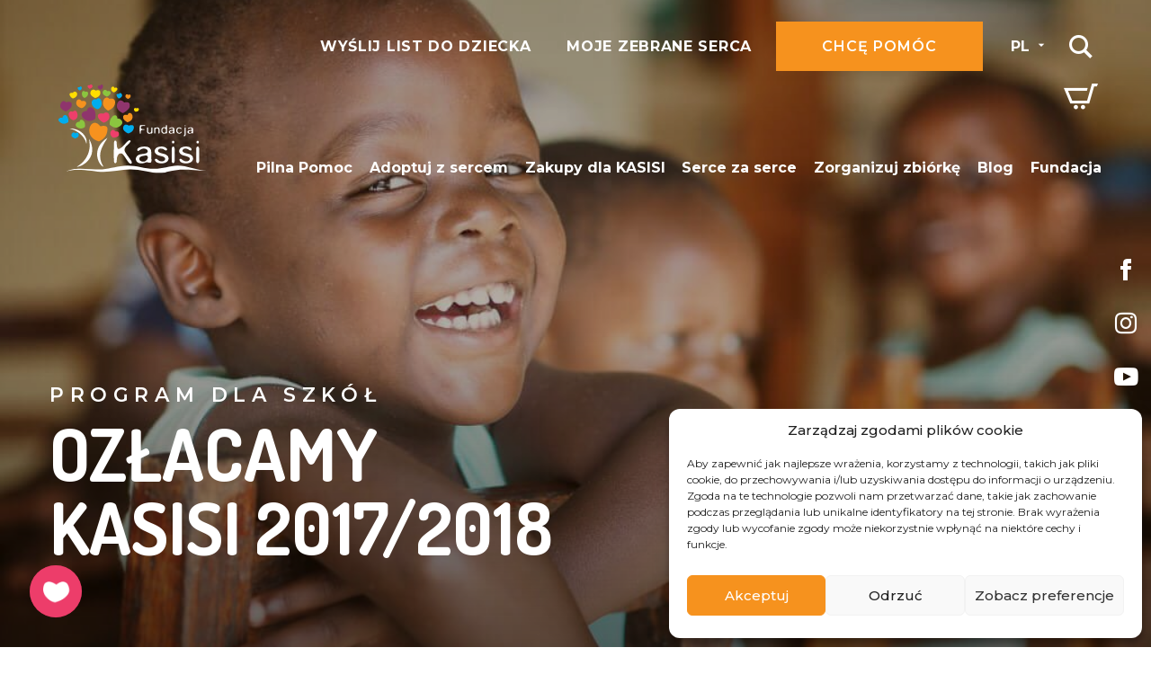

--- FILE ---
content_type: text/html; charset=UTF-8
request_url: https://www.fundacjakasisi.pl/ozlacamy-kasisi/2017-2018/
body_size: 22235
content:
<!DOCTYPE html>
<html lang="pl-PL">
<head>
	<meta charset="UTF-8">
	<meta name="viewport"
		  content="width=device-width, initial-scale=1.0, minimum-scale=1.0, maximum-scale=1.0, user-scalable=no, shrink-to-fit=no">
	<meta name="format-detection" content="telephone=no">
	<meta name="HandheldFriendly" content="true">
	<link href="https://fonts.googleapis.com/css?family=Dosis:600,700|Montserrat:300,400,500,600,700,800&display=swap&subset=latin-ext"
		  rel="stylesheet">
	<meta name='robots' content='index, follow, max-image-preview:large, max-snippet:-1, max-video-preview:-1' />
	<style>img:is([sizes="auto" i], [sizes^="auto," i]) { contain-intrinsic-size: 3000px 1500px }</style>
	<link rel="alternate" hreflang="pl" href="https://www.fundacjakasisi.pl/ozlacamy-kasisi/2017-2018/" />
<link rel="alternate" hreflang="x-default" href="https://www.fundacjakasisi.pl/ozlacamy-kasisi/2017-2018/" />

	<!-- This site is optimized with the Yoast SEO plugin v26.1.1 - https://yoast.com/wordpress/plugins/seo/ -->
	<title>2017/2018  Fundacja Kasisi</title>
	<link rel="canonical" href="https://www.fundacjakasisi.pl/ozlacamy-kasisi/2017-2018/" />
	<meta property="og:locale" content="pl_PL" />
	<meta property="og:type" content="article" />
	<meta property="og:title" content="2017/2018" />
	<meta property="og:url" content="https://www.fundacjakasisi.pl/ozlacamy-kasisi/2017-2018/" />
	<meta property="og:site_name" content="Fundacja Kasisi" />
	<meta property="article:publisher" content="https://www.facebook.com/fundacjakasisi/" />
	<meta property="article:modified_time" content="2019-11-21T15:14:49+00:00" />
	<meta property="og:image" content="https://www.fundacjakasisi.pl/wp-content/uploads/2019/09/bg-top-banner-home.jpg" />
	<meta property="og:image:width" content="2000" />
	<meta property="og:image:height" content="1040" />
	<meta property="og:image:type" content="image/jpeg" />
	<meta name="twitter:card" content="summary_large_image" />
	<script type="application/ld+json" class="yoast-schema-graph">{"@context":"https://schema.org","@graph":[{"@type":"WebPage","@id":"https://www.fundacjakasisi.pl/ozlacamy-kasisi/2017-2018/","url":"https://www.fundacjakasisi.pl/ozlacamy-kasisi/2017-2018/","name":"2017/2018","isPartOf":{"@id":"https://www.fundacjakasisi.pl/#website"},"datePublished":"2019-11-20T10:49:42+00:00","dateModified":"2019-11-21T15:14:49+00:00","breadcrumb":{"@id":"https://www.fundacjakasisi.pl/ozlacamy-kasisi/2017-2018/#breadcrumb"},"inLanguage":"pl-PL","potentialAction":[{"@type":"ReadAction","target":["https://www.fundacjakasisi.pl/ozlacamy-kasisi/2017-2018/"]}]},{"@type":"BreadcrumbList","@id":"https://www.fundacjakasisi.pl/ozlacamy-kasisi/2017-2018/#breadcrumb","itemListElement":[{"@type":"ListItem","position":1,"name":"Homepage","item":"https://www.fundacjakasisi.pl/"},{"@type":"ListItem","position":2,"name":"2017/2018"}]},{"@type":"WebSite","@id":"https://www.fundacjakasisi.pl/#website","url":"https://www.fundacjakasisi.pl/","name":"Fundacja Kasisi","description":"","publisher":{"@id":"https://www.fundacjakasisi.pl/#organization"},"potentialAction":[{"@type":"SearchAction","target":{"@type":"EntryPoint","urlTemplate":"https://www.fundacjakasisi.pl/?s={search_term_string}"},"query-input":{"@type":"PropertyValueSpecification","valueRequired":true,"valueName":"search_term_string"}}],"inLanguage":"pl-PL"},{"@type":"Organization","@id":"https://www.fundacjakasisi.pl/#organization","name":"Fundacja Kasisi","url":"https://www.fundacjakasisi.pl/","logo":{"@type":"ImageObject","inLanguage":"pl-PL","@id":"https://www.fundacjakasisi.pl/#/schema/logo/image/","url":"https://www.fundacjakasisi.pl/wp-content/uploads/2019/09/logo-white.svg","contentUrl":"https://www.fundacjakasisi.pl/wp-content/uploads/2019/09/logo-white.svg","caption":"Fundacja Kasisi"},"image":{"@id":"https://www.fundacjakasisi.pl/#/schema/logo/image/"},"sameAs":["https://www.facebook.com/fundacjakasisi/","https://www.instagram.com/fundacja.kasisi/","https://www.youtube.com/channel/UCXrUYrYvYix-yllLYItdw8g"]}]}</script>
	<!-- / Yoast SEO plugin. -->


<link rel='dns-prefetch' href='//b3282467.smushcdn.com' />
<link rel="alternate" type="application/rss+xml" title="Fundacja Kasisi &raquo; Kanał z wpisami" href="https://www.fundacjakasisi.pl/feed/" />
<link rel="alternate" type="application/rss+xml" title="Fundacja Kasisi &raquo; Kanał z komentarzami" href="https://www.fundacjakasisi.pl/comments/feed/" />
		<style>
			.lazyload,
			.lazyloading {
				max-width: 100%;
			}
		</style>
		<style id='classic-theme-styles-inline-css' type='text/css'>
/*! This file is auto-generated */
.wp-block-button__link{color:#fff;background-color:#32373c;border-radius:9999px;box-shadow:none;text-decoration:none;padding:calc(.667em + 2px) calc(1.333em + 2px);font-size:1.125em}.wp-block-file__button{background:#32373c;color:#fff;text-decoration:none}
</style>
<style id='global-styles-inline-css' type='text/css'>
:root{--wp--preset--aspect-ratio--square: 1;--wp--preset--aspect-ratio--4-3: 4/3;--wp--preset--aspect-ratio--3-4: 3/4;--wp--preset--aspect-ratio--3-2: 3/2;--wp--preset--aspect-ratio--2-3: 2/3;--wp--preset--aspect-ratio--16-9: 16/9;--wp--preset--aspect-ratio--9-16: 9/16;--wp--preset--color--black: #000000;--wp--preset--color--cyan-bluish-gray: #abb8c3;--wp--preset--color--white: #ffffff;--wp--preset--color--pale-pink: #f78da7;--wp--preset--color--vivid-red: #cf2e2e;--wp--preset--color--luminous-vivid-orange: #ff6900;--wp--preset--color--luminous-vivid-amber: #fcb900;--wp--preset--color--light-green-cyan: #7bdcb5;--wp--preset--color--vivid-green-cyan: #00d084;--wp--preset--color--pale-cyan-blue: #8ed1fc;--wp--preset--color--vivid-cyan-blue: #0693e3;--wp--preset--color--vivid-purple: #9b51e0;--wp--preset--gradient--vivid-cyan-blue-to-vivid-purple: linear-gradient(135deg,rgba(6,147,227,1) 0%,rgb(155,81,224) 100%);--wp--preset--gradient--light-green-cyan-to-vivid-green-cyan: linear-gradient(135deg,rgb(122,220,180) 0%,rgb(0,208,130) 100%);--wp--preset--gradient--luminous-vivid-amber-to-luminous-vivid-orange: linear-gradient(135deg,rgba(252,185,0,1) 0%,rgba(255,105,0,1) 100%);--wp--preset--gradient--luminous-vivid-orange-to-vivid-red: linear-gradient(135deg,rgba(255,105,0,1) 0%,rgb(207,46,46) 100%);--wp--preset--gradient--very-light-gray-to-cyan-bluish-gray: linear-gradient(135deg,rgb(238,238,238) 0%,rgb(169,184,195) 100%);--wp--preset--gradient--cool-to-warm-spectrum: linear-gradient(135deg,rgb(74,234,220) 0%,rgb(151,120,209) 20%,rgb(207,42,186) 40%,rgb(238,44,130) 60%,rgb(251,105,98) 80%,rgb(254,248,76) 100%);--wp--preset--gradient--blush-light-purple: linear-gradient(135deg,rgb(255,206,236) 0%,rgb(152,150,240) 100%);--wp--preset--gradient--blush-bordeaux: linear-gradient(135deg,rgb(254,205,165) 0%,rgb(254,45,45) 50%,rgb(107,0,62) 100%);--wp--preset--gradient--luminous-dusk: linear-gradient(135deg,rgb(255,203,112) 0%,rgb(199,81,192) 50%,rgb(65,88,208) 100%);--wp--preset--gradient--pale-ocean: linear-gradient(135deg,rgb(255,245,203) 0%,rgb(182,227,212) 50%,rgb(51,167,181) 100%);--wp--preset--gradient--electric-grass: linear-gradient(135deg,rgb(202,248,128) 0%,rgb(113,206,126) 100%);--wp--preset--gradient--midnight: linear-gradient(135deg,rgb(2,3,129) 0%,rgb(40,116,252) 100%);--wp--preset--font-size--small: 13px;--wp--preset--font-size--medium: 20px;--wp--preset--font-size--large: 36px;--wp--preset--font-size--x-large: 42px;--wp--preset--spacing--20: 0.44rem;--wp--preset--spacing--30: 0.67rem;--wp--preset--spacing--40: 1rem;--wp--preset--spacing--50: 1.5rem;--wp--preset--spacing--60: 2.25rem;--wp--preset--spacing--70: 3.38rem;--wp--preset--spacing--80: 5.06rem;--wp--preset--shadow--natural: 6px 6px 9px rgba(0, 0, 0, 0.2);--wp--preset--shadow--deep: 12px 12px 50px rgba(0, 0, 0, 0.4);--wp--preset--shadow--sharp: 6px 6px 0px rgba(0, 0, 0, 0.2);--wp--preset--shadow--outlined: 6px 6px 0px -3px rgba(255, 255, 255, 1), 6px 6px rgba(0, 0, 0, 1);--wp--preset--shadow--crisp: 6px 6px 0px rgba(0, 0, 0, 1);}:where(.is-layout-flex){gap: 0.5em;}:where(.is-layout-grid){gap: 0.5em;}body .is-layout-flex{display: flex;}.is-layout-flex{flex-wrap: wrap;align-items: center;}.is-layout-flex > :is(*, div){margin: 0;}body .is-layout-grid{display: grid;}.is-layout-grid > :is(*, div){margin: 0;}:where(.wp-block-columns.is-layout-flex){gap: 2em;}:where(.wp-block-columns.is-layout-grid){gap: 2em;}:where(.wp-block-post-template.is-layout-flex){gap: 1.25em;}:where(.wp-block-post-template.is-layout-grid){gap: 1.25em;}.has-black-color{color: var(--wp--preset--color--black) !important;}.has-cyan-bluish-gray-color{color: var(--wp--preset--color--cyan-bluish-gray) !important;}.has-white-color{color: var(--wp--preset--color--white) !important;}.has-pale-pink-color{color: var(--wp--preset--color--pale-pink) !important;}.has-vivid-red-color{color: var(--wp--preset--color--vivid-red) !important;}.has-luminous-vivid-orange-color{color: var(--wp--preset--color--luminous-vivid-orange) !important;}.has-luminous-vivid-amber-color{color: var(--wp--preset--color--luminous-vivid-amber) !important;}.has-light-green-cyan-color{color: var(--wp--preset--color--light-green-cyan) !important;}.has-vivid-green-cyan-color{color: var(--wp--preset--color--vivid-green-cyan) !important;}.has-pale-cyan-blue-color{color: var(--wp--preset--color--pale-cyan-blue) !important;}.has-vivid-cyan-blue-color{color: var(--wp--preset--color--vivid-cyan-blue) !important;}.has-vivid-purple-color{color: var(--wp--preset--color--vivid-purple) !important;}.has-black-background-color{background-color: var(--wp--preset--color--black) !important;}.has-cyan-bluish-gray-background-color{background-color: var(--wp--preset--color--cyan-bluish-gray) !important;}.has-white-background-color{background-color: var(--wp--preset--color--white) !important;}.has-pale-pink-background-color{background-color: var(--wp--preset--color--pale-pink) !important;}.has-vivid-red-background-color{background-color: var(--wp--preset--color--vivid-red) !important;}.has-luminous-vivid-orange-background-color{background-color: var(--wp--preset--color--luminous-vivid-orange) !important;}.has-luminous-vivid-amber-background-color{background-color: var(--wp--preset--color--luminous-vivid-amber) !important;}.has-light-green-cyan-background-color{background-color: var(--wp--preset--color--light-green-cyan) !important;}.has-vivid-green-cyan-background-color{background-color: var(--wp--preset--color--vivid-green-cyan) !important;}.has-pale-cyan-blue-background-color{background-color: var(--wp--preset--color--pale-cyan-blue) !important;}.has-vivid-cyan-blue-background-color{background-color: var(--wp--preset--color--vivid-cyan-blue) !important;}.has-vivid-purple-background-color{background-color: var(--wp--preset--color--vivid-purple) !important;}.has-black-border-color{border-color: var(--wp--preset--color--black) !important;}.has-cyan-bluish-gray-border-color{border-color: var(--wp--preset--color--cyan-bluish-gray) !important;}.has-white-border-color{border-color: var(--wp--preset--color--white) !important;}.has-pale-pink-border-color{border-color: var(--wp--preset--color--pale-pink) !important;}.has-vivid-red-border-color{border-color: var(--wp--preset--color--vivid-red) !important;}.has-luminous-vivid-orange-border-color{border-color: var(--wp--preset--color--luminous-vivid-orange) !important;}.has-luminous-vivid-amber-border-color{border-color: var(--wp--preset--color--luminous-vivid-amber) !important;}.has-light-green-cyan-border-color{border-color: var(--wp--preset--color--light-green-cyan) !important;}.has-vivid-green-cyan-border-color{border-color: var(--wp--preset--color--vivid-green-cyan) !important;}.has-pale-cyan-blue-border-color{border-color: var(--wp--preset--color--pale-cyan-blue) !important;}.has-vivid-cyan-blue-border-color{border-color: var(--wp--preset--color--vivid-cyan-blue) !important;}.has-vivid-purple-border-color{border-color: var(--wp--preset--color--vivid-purple) !important;}.has-vivid-cyan-blue-to-vivid-purple-gradient-background{background: var(--wp--preset--gradient--vivid-cyan-blue-to-vivid-purple) !important;}.has-light-green-cyan-to-vivid-green-cyan-gradient-background{background: var(--wp--preset--gradient--light-green-cyan-to-vivid-green-cyan) !important;}.has-luminous-vivid-amber-to-luminous-vivid-orange-gradient-background{background: var(--wp--preset--gradient--luminous-vivid-amber-to-luminous-vivid-orange) !important;}.has-luminous-vivid-orange-to-vivid-red-gradient-background{background: var(--wp--preset--gradient--luminous-vivid-orange-to-vivid-red) !important;}.has-very-light-gray-to-cyan-bluish-gray-gradient-background{background: var(--wp--preset--gradient--very-light-gray-to-cyan-bluish-gray) !important;}.has-cool-to-warm-spectrum-gradient-background{background: var(--wp--preset--gradient--cool-to-warm-spectrum) !important;}.has-blush-light-purple-gradient-background{background: var(--wp--preset--gradient--blush-light-purple) !important;}.has-blush-bordeaux-gradient-background{background: var(--wp--preset--gradient--blush-bordeaux) !important;}.has-luminous-dusk-gradient-background{background: var(--wp--preset--gradient--luminous-dusk) !important;}.has-pale-ocean-gradient-background{background: var(--wp--preset--gradient--pale-ocean) !important;}.has-electric-grass-gradient-background{background: var(--wp--preset--gradient--electric-grass) !important;}.has-midnight-gradient-background{background: var(--wp--preset--gradient--midnight) !important;}.has-small-font-size{font-size: var(--wp--preset--font-size--small) !important;}.has-medium-font-size{font-size: var(--wp--preset--font-size--medium) !important;}.has-large-font-size{font-size: var(--wp--preset--font-size--large) !important;}.has-x-large-font-size{font-size: var(--wp--preset--font-size--x-large) !important;}
:where(.wp-block-post-template.is-layout-flex){gap: 1.25em;}:where(.wp-block-post-template.is-layout-grid){gap: 1.25em;}
:where(.wp-block-columns.is-layout-flex){gap: 2em;}:where(.wp-block-columns.is-layout-grid){gap: 2em;}
:root :where(.wp-block-pullquote){font-size: 1.5em;line-height: 1.6;}
</style>
<link rel='stylesheet' id='cmplz-general-css' href='https://www.fundacjakasisi.pl/wp-content/plugins/complianz-gdpr-premium/assets/css/cookieblocker.min.css?ver=1761823091' type='text/css' media='all' />
<link rel='stylesheet' id='main-css' href='https://www.fundacjakasisi.pl/wp-content/themes/custom/assets/dist/theme-866c4c330b2b71d87cdd-1750755556000.css' type='text/css' media='all' />
			<style>.cmplz-hidden {
					display: none !important;
				}</style>		<script>
			document.documentElement.className = document.documentElement.className.replace('no-js', 'js');
		</script>
				<style>
			.no-js img.lazyload {
				display: none;
			}

			figure.wp-block-image img.lazyloading {
				min-width: 150px;
			}

			.lazyload,
			.lazyloading {
				--smush-placeholder-width: 100px;
				--smush-placeholder-aspect-ratio: 1/1;
				width: var(--smush-image-width, var(--smush-placeholder-width)) !important;
				aspect-ratio: var(--smush-image-aspect-ratio, var(--smush-placeholder-aspect-ratio)) !important;
			}

						.lazyload, .lazyloading {
				opacity: 0;
			}

			.lazyloaded {
				opacity: 1;
				transition: opacity 400ms;
				transition-delay: 0ms;
			}

					</style>
		<link rel="icon" href="https://b3282467.smushcdn.com/3282467/wp-content/uploads/2019/11/cropped-fk-fav-32x32.png?lossy=1&strip=1&webp=1" sizes="32x32" />
<link rel="icon" href="https://b3282467.smushcdn.com/3282467/wp-content/uploads/2019/11/cropped-fk-fav-192x192.png?lossy=1&strip=1&webp=1" sizes="192x192" />
<link rel="apple-touch-icon" href="https://b3282467.smushcdn.com/3282467/wp-content/uploads/2019/11/cropped-fk-fav-180x180.png?lossy=1&strip=1&webp=1" />
<meta name="msapplication-TileImage" content="https://www.fundacjakasisi.pl/wp-content/uploads/2019/11/cropped-fk-fav-270x270.png" />
		<meta name="facebook-domain-verification" content="vxk2hdhapqaje4s2czcboc1fij01wx" />

<!-- FOMO code start -->
<script type="text/javascript" src="https://load.fomo.com/api/v1/U5E10T4xpaTwJieB2OJm9Q/load.js" async type="text/plain" data-category="marketing"></script>
<!-- FOMO code end -->

<!-- Microsoft Clarity Code -->
<script type="text/javascript">
    (function(c,l,a,r,i,t,y){
        c[a]=c[a]||function(){(c[a].q=c[a].q||[]).push(arguments)};
        t=l.createElement(r);t.async=1;t.src="https://www.clarity.ms/tag/"+i;
        y=l.getElementsByTagName(r)[0];y.parentNode.insertBefore(t,y);
    })(window, document, "clarity", "script", "m5o1lj7pqy");
</script>	
</head>
<body class="wp-singular ic-edition-template-default single single-ic-edition postid-19167 wp-custom-logo wp-theme-custom">
<!-- Facebook Pixel Code -->
<noscript><img height="1" width="1" style="display:none" src="https://www.facebook.com/tr?id=329148138977207&ev=PageView&noscript=1" /></noscript>
<!-- End Facebook Pixel Code -->
<!--
<div style="width: 100%; position: absolute; top: 0; left: 0; background: #ed3e6b;">
<p class="container-fluid" style="text-align: center; padding: 20px; color: #FFF; font-weight: bold; line-height: 1.75em;;">Drodzy Darczyńcy - mamy przejściowy problem z przyjmowaniem darowizn przekazanych poprzez płatność kartą z banku Santander. Przepraszamy za utrudnienia, pracujemy nad rozwiązaniem problemu.</p>
</div>
--><div class="js--header-placeholder"></div>
<header class="header js--header  header-absolute ">
	<div class="header-box js--header-box">
			<div class="container-fluid">
			<div class="header-inside">
									<h1 class="h-logo">
						<span class="h-logo-white">
							<a href="https://www.fundacjakasisi.pl/" class="custom-logo-link" rel="home">
								<img data-src="https://www.fundacjakasisi.pl/wp-content/uploads/2019/09/logo-white.svg"
									 class="custom-logo lazyload" alt="Fundacja Kasisi" src="[data-uri]">
							</a>
						</span>
						<span class="h-logo-dark">
							<a href="https://www.fundacjakasisi.pl/" class="custom-logo-link" rel="home">
								<img data-src="https://www.fundacjakasisi.pl/wp-content/uploads/2019/09/logo-dark.svg"
									 class="custom-logo lazyload" alt="Fundacja Kasisi" src="[data-uri]">
							</a>
						</span>
					</h1>
				
				<div class="h-content">
					<div class="h-content-top">
						<div class="h-components">
							<div class="h-buttons">
								<div class="check-points-component">
																			<a href="https://www.fundacjakasisi.pl/wyslij-list-do-dziecka/"
										class="base-link font-uppercase hidden visible-lg" title="Wyślij list do dziecka" target="_blank">Wyślij list do dziecka</a>
																		<span class="base-link font-uppercase hidden visible-lg"
										  data-show-popup="check_points">
										moje zebrane serca									</span>
									<button type="button" data-show-popup="check_points"
											class="h-icon-button btn-reset-styles hidden-lg">
										<i class="icon-charity"></i>
									</button>
								</div>
																	<a href="https://www.fundacjakasisi.pl/zbiorka/wplata-na-cele-statutowe/wesprzyj/"
									   class="btn btn-orange hidden visible-inline-lg" title="Chcę pomóc">Chcę pomóc</a>
															</div>
															<div class="h-lang language-component">
									<button type="button" class="language-toggle btn-reset-styles"
											data-show-popup="language">
										<span class="active-lang">PL</span>
										<i class="icon-arrow-drop-down hidden visible-inline-lg"></i>
									</button>
								</div>
														<div class="h-search header-search js--header-search">
								<button type="button"
										class="btn-show-search js--show-search h-icon-button btn-reset-styles">
									<i class="icon-search"></i>
								</button>
								<form class="custom-search-form" method="get" action="https://www.fundacjakasisi.pl/">
    <div class="btn-hamburger btn-hide-search js--hide-search open"> 
        <div class="cross">
            <span></span>
            <span></span>
        </div> 
    </div>
    <div class="custom-search-fields">
        <input type="text" class="custom-search-field js--custom-search-field" name="s" value="">
        <button type="submit" class="btn-search h-icon-button btn-reset-styles"><i class="icon-search"></i></button>
    </div>
</form>							</div>

							<div class="h-basket js--small-basket">
								<button type="button"
										class="h-icon-button btn-reset-styles"
										data-show-popup="small_basket">
									<i class="icon-shopping-cart">
										<span class="h-icon-count js--small-basket-count hidden">0</span>
									</i>
								</button>
							</div>

						</div>
													<div class="btn-hamburger js-primary-menu-toggle">
								<div class="hamburger">
									<span></span>
									<span></span>
									<span></span>
								</div>
								<div class="cross">
									<span></span>
									<span></span>
								</div>
							</div>
						
						<div class="header-popups">
							<div class="header-popup js--header-popup check-points-popup" data-popup="check_points">
								<button type="button"
										class="header-popup-close js--header-popup-close btn-reset-styles"><i
											class="icon-close"></i></button>

								<div class="js--check-points js--section-parent check-points-box">
	<div class="js--check-points-form-box">
		<div class="cpb-row flex align-items-flex-start align-items-flex-end-sm justify-content-space-between">
			<div class="cpb-icon">
				<img data-src="https://www.fundacjakasisi.pl/wp-content/uploads/2019/09/list-icon-2.svg" alt="" src="[data-uri]" class="lazyload" />
			</div>
			<div class="cpb-body">
				<div class="h-popup-title">moje zebrane serca</div>
				<div class="base-text">
					<p>
						Zbieraj punkty-Serca i wymieniaj je na nagrody w programie Serce za Serce. Aby sprawdzić liczbę swoich Serc wpisz adres e-mail podany podczas Zakupów dla KASISI. Aby punkty wpływały na Twoje konto, zawsze używaj tego samego adresu e-mail.					</p>
				</div>
			</div>
		</div>
		<div class="cpb-form">
			<form class="js--check-points-form" novalidate="novalidate">
	<div class="form-item form-fields-inline reset-xs">
		<div class="form-group">
			<input
					type="email"
					name="email"
					class="form-control form-control-peach form-control-white-bg"
					placeholder="ADRES E-MAIL"
					required="required"
			/>
		</div>
		<div class="form-group">
			<button type="submit" class="btn btn-pink btn-block">sprawdź</button>
		</div>
	</div>
</form>		</div>
	</div>

	<div class="js--check-points-sended-box hidden">
		<div class="cpb-row flex align-items-flex-start align-items-flex-end-sm justify-content-space-between">
			<div class="cpb-icon cpb-icon-sended">
				<img data-src="https://www.fundacjakasisi.pl/wp-content/uploads/2019/09/list-icon-2.svg" alt="" src="[data-uri]" class="lazyload" />
			</div>
			<div class="cpb-body">
				<div class="h-popup-title title-big">Wysłano!</div>
				<div class="base-text js--check-points-message"></div>
			</div>
		</div>
		<div class="cpb-bottom-text base-text font-uppercase align-center align-left-sm">
			<b>Sprawdź skrzynkę odbiorczą</b>
		</div>
	</div>
</div>							</div>

															<div class="header-popup js--header-popup language-popup" data-popup="language">
									<button type="button"
											class="header-popup-close js--header-popup-close btn-reset-styles"><i
												class="icon-close"></i></button>

									<div class="language-widget">
										<ul>
																							<li class="">
													<a href="https://www.fundacjakasisi.pl/en/">
														English													</a>
												</li>
																							<li class="active">
													<a href="https://www.fundacjakasisi.pl/ozlacamy-kasisi/2017-2018/">
														polski													</a>
												</li>
																					</ul>
									</div>
								</div>
							
							<div class="header-popup js--header-popup small-basket-popup js--small-basket-popup"
								 data-popup="small_basket">
								<button type="button"
										class="header-popup-close js--header-popup-close btn-reset-styles"><i
											class="icon-close"></i></button>
								<div class="h-popup-title">
									Koszyk <span class="small-basket-count js--small-basket-count hidden"
												 data-template="(:value)">(0)</span>
								</div>
								<div class="small-basket-content js--small-basket-content">
									<div class="box-base box-loading">
										<div class="loader-spin"></div>
									</div>
								</div>
							</div>
						</div>
					</div>

											<div class="h-content-bottom">
							<div class="h-content-bottom-inside">
																	<a href="https://www.fundacjakasisi.pl/zbiorka/wplata-na-cele-statutowe/wesprzyj/"
									   class="btn btn-orange btn-block hidden-lg" title="Chcę pomóc">Chcę pomóc</a>
								
																	<a href="https://www.fundacjakasisi.pl/wyslij-list-do-dziecka/"
									class="base-link font-uppercase btn-block hidden-lg kasisi-walk-mobile-link" title="Wyślij list do dziecka" target="_blank">Wyślij list do dziecka</a>
								
								<nav class="primary-menu"><ul itemscope itemtype="http://www.schema.org/SiteNavigationElement" id="menu-menu-glowne" class="nav navbar-nav main-menu js--main-menu"><li id="menu-item-211735" class="menu-item menu-item-type-custom menu-item-object-custom menu-item-211735"><a href="https://www.fundacjakasisi.pl/zbiorka/pomoz-nam-ratowac-dzieci-z-kasisi/">Pilna Pomoc</a></li>
<li id="menu-item-129" class="menu-item menu-item-type-post_type menu-item-object-page menu-item-has-children menu-item-129"><a href="https://www.fundacjakasisi.pl/adoptuj-z-sercem/">Adoptuj z sercem</a>
<ul class="sub-menu">
	<li id="menu-item-19806" class="menu-item menu-item-type-custom menu-item-object-custom menu-item-19806"><a href="https://www.fundacjakasisi.pl/adoptuj-z-sercem/#zaadoptuj-dziecko">Zaadoptuj dziecko</a></li>
	<li id="menu-item-19805" class="menu-item menu-item-type-custom menu-item-object-custom menu-item-19805"><a href="https://www.fundacjakasisi.pl/adoptuj-z-sercem/#pilne-adopcje">Pilne adopcje</a></li>
	<li id="menu-item-19804" class="menu-item menu-item-type-custom menu-item-object-custom menu-item-19804"><a href="https://www.fundacjakasisi.pl/adoptuj-z-sercem/#pozwol-dziecku-znalezc-siebie">Pozwól dziecku znaleźć ciebie</a></li>
	<li id="menu-item-166307" class="menu-item menu-item-type-post_type menu-item-object-page menu-item-166307"><a href="https://www.fundacjakasisi.pl/wyslij-list-do-dziecka/">Wyślij list do dziecka</a></li>
	<li id="menu-item-87662" class="menu-item menu-item-type-post_type menu-item-object-page menu-item-87662"><a href="https://www.fundacjakasisi.pl/faq-czesto-zadawane-pytania/">FAQ – Często Zadawane Pytania</a></li>
</ul>
</li>
<li id="menu-item-128" class="menu-item menu-item-type-post_type menu-item-object-page menu-item-has-children menu-item-128"><a href="https://www.fundacjakasisi.pl/zakupy-dla-kasisi/">Zakupy dla KASISI</a>
<ul class="sub-menu">
	<li id="menu-item-162399" class="menu-item menu-item-type-custom menu-item-object-custom menu-item-162399"><a href="https://www.fundacjakasisi.pl/zakupy-dla-kasisi/#zlota-lista">Pilne Potrzeby</a></li>
	<li id="menu-item-17866" class="menu-item menu-item-type-taxonomy menu-item-object-ic-product-category menu-item-17866"><a href="https://www.fundacjakasisi.pl/zakupy-dla-kasisi/#zapelnij-spizarnie">Zapełnij spiżarnię</a></li>
	<li id="menu-item-17867" class="menu-item menu-item-type-taxonomy menu-item-object-ic-product-category menu-item-17867"><a href="https://www.fundacjakasisi.pl/zakupy-dla-kasisi/#rozpieszczalnik">Zadbaj o rozpieszczalnik</a></li>
	<li id="menu-item-17868" class="menu-item menu-item-type-taxonomy menu-item-object-ic-product-category menu-item-17868"><a href="https://www.fundacjakasisi.pl/zakupy-dla-kasisi/#edukacja">Zainwestuj w naukę</a></li>
	<li id="menu-item-17869" class="menu-item menu-item-type-taxonomy menu-item-object-ic-product-category menu-item-17869"><a href="https://www.fundacjakasisi.pl/zakupy-dla-kasisi/#oddzial-ratunkowy">Wesprzyj oddział ratunkowy</a></li>
</ul>
</li>
<li id="menu-item-4047" class="menu-item menu-item-type-post_type menu-item-object-page menu-item-has-children menu-item-4047"><a href="https://www.fundacjakasisi.pl/serce-za-serce/">Serce za serce</a>
<ul class="sub-menu">
	<li id="menu-item-19813" class="menu-item menu-item-type-custom menu-item-object-custom menu-item-19813"><a href="https://www.fundacjakasisi.pl/serce-za-serce/#jak-zbierac-punkty">Jak zbierać punkty?</a></li>
	<li id="menu-item-19814" class="menu-item menu-item-type-custom menu-item-object-custom menu-item-19814"><a href="https://www.fundacjakasisi.pl/serce-za-serce/#produkty">Nagrody</a></li>
</ul>
</li>
<li id="menu-item-4046" class="menu-item menu-item-type-post_type menu-item-object-page menu-item-has-children menu-item-4046"><a href="https://www.fundacjakasisi.pl/zorganizuj-zbiorke/">Zorganizuj zbiórkę</a>
<ul class="sub-menu">
	<li id="menu-item-181628" class="menu-item menu-item-type-post_type menu-item-object-page menu-item-181628"><a href="https://www.fundacjakasisi.pl/zorganizuj-zbiorke/swietuj-z-nami/">Świętuj z nami &#8211; dla Ciebie</a></li>
	<li id="menu-item-181626" class="menu-item menu-item-type-custom menu-item-object-custom menu-item-181626"><a href="https://www.fundacjakasisi.pl/zorganizuj-zbiorke/swietuj-z-nami-dla-szkol/">Świętuj z Nami &#8211; dla Szkół</a></li>
</ul>
</li>
<li id="menu-item-16" class="menu-item menu-item-type-post_type menu-item-object-page current_page_parent menu-item-16"><a href="https://www.fundacjakasisi.pl/blog/">Blog</a></li>
<li id="menu-item-7094" class="menu-item menu-item-type-post_type menu-item-object-page menu-item-has-children menu-item-7094"><a href="https://www.fundacjakasisi.pl/fundacja/">Fundacja</a>
<ul class="sub-menu">
	<li id="menu-item-19795" class="menu-item menu-item-type-custom menu-item-object-custom menu-item-19795"><a href="https://www.fundacjakasisi.pl/fundacja/#zapraszamy-do-kasisi">Zapraszamy do Kasisi</a></li>
	<li id="menu-item-19796" class="menu-item menu-item-type-custom menu-item-object-custom menu-item-19796"><a href="https://www.fundacjakasisi.pl/fundacja/#ludzie-kasisi">Ludzie Kasisi</a></li>
	<li id="menu-item-19797" class="menu-item menu-item-type-custom menu-item-object-custom menu-item-19797"><a href="https://www.fundacjakasisi.pl/fundacja/#ludzie-fundacji">Ludzie Fundacji</a></li>
	<li id="menu-item-19798" class="menu-item menu-item-type-custom menu-item-object-custom menu-item-19798"><a href="https://www.fundacjakasisi.pl/fundacja/#nasze-wartosci">Nasze wartości</a></li>
	<li id="menu-item-251823" class="menu-item menu-item-type-custom menu-item-object-custom menu-item-251823"><a href="https://www.fundacjakasisi.pl/nasze-osiagniecia/">Sprawozdania</a></li>
	<li id="menu-item-19799" class="menu-item menu-item-type-custom menu-item-object-custom menu-item-19799"><a href="https://www.fundacjakasisi.pl/fundacja/#nasze-osiagniecia">Nasze osiągnięcia</a></li>
	<li id="menu-item-102650" class="menu-item menu-item-type-post_type menu-item-object-page menu-item-102650"><a href="https://www.fundacjakasisi.pl/dla-biznesu/">Dla biznesu</a></li>
	<li id="menu-item-54337" class="menu-item menu-item-type-post_type menu-item-object-page menu-item-54337"><a href="https://www.fundacjakasisi.pl/podaruj-1/">Podaruj 1,5%</a></li>
	<li id="menu-item-19803" class="menu-item menu-item-type-post_type menu-item-object-page menu-item-19803"><a href="https://www.fundacjakasisi.pl/kontakt/">Kontakt</a></li>
</ul>
</li>
</ul></nav>
								<div class="nav-social-component hidden-lg">
									<div class="nav-social-title align-center">Odwiedź nas na</div>
									<nav>
										<ul class="nav-social-menu social-menu-header justify-content-center">
																							<li>
													<a target="_blank" href="https://www.facebook.com/fundacjakasisi/">
														<i class="icon-fb"></i>
													</a>
												</li>
											
																							<li>
													<a target="_blank" href="https://www.instagram.com/fundacja.kasisi/">
														<i class="icon-insta"></i>
													</a>
												</li>
											
																							<li>
													<a target="_blank" href="https://www.youtube.com/channel/UCXrUYrYvYix-yllLYItdw8g">
														<i class="icon-yt"></i>
													</a>
												</li>
																					</ul>
									</nav>
								</div>

							</div>
						</div>
									</div>
			</div>
		</div>
	</div>
</header>

<section class="content-wrapper js--content-wrapper">

	<section class="page-content">
		<section
			class="
        section-top-banner js-top-banner js--section-parent bg-cover bg-shadow-light
        min-height-vh                        "
		data-performance-load='{"breakpoint_mode":"window","breakpoints":{"0":{"default":"https://www.fundacjakasisi.pl/wp-content/uploads/2019/11/img-9153.jpg","retina":"https://www.fundacjakasisi.pl/wp-content/uploads/2019/11/img-9153.jpg"}, "768":{"default":"https://www.fundacjakasisi.pl/wp-content/uploads/2019/11/img-9153-gold-1024x680.jpg","retina":"https://www.fundacjakasisi.pl/wp-content/uploads/2019/11/img-9153-gold-1024x680.jpg"}}}'
>
	<div class="tb-container">
		<div class="container-fluid">
			<div class="tb-content-wrapper">
				<div class="tb-content ">
					<!-- SMALL TITLE -->
											<div class="base-small-heading small-title font-white">
							Program dla szkół						</div>
					
					<!-- BIG TITLE -->
											<h1 class="
							base-heading-1
							big-title
							desktop-							mobile-							font-white							">
							ozłacamy<br/> kasisi 2017/2018						</h1>
														</div>
							</div>

					</div>

					</div>

</section>
<section  class="section-text-with-media js--section-parent
                has-top-content              "
	style='background-color: #ffffff; padding-top: 75px; padding-bottom: 54px; '
	>
	<div class="container-fluid">
		
					<div class="text-with-media-top ">
				

	<!-- SMALL TITLE -->
	<div class="base-small-heading small-title font-orange">
		IV edycja zatytułowana	</div>

	<!-- BIG TITLE -->	
	<h2 class="
        base-heading-1
        big-title
        desktop-default        mobile-small        font-dark        ">
		Na Afrykańskim Szlaku	</h2>

	<!-- MEDIUM TITLE -->
							</div>
		
							
		
	<div class="two-columns-text-media">
					
			<div class=
				 "
                    two-columns-tm
                    flex
                    align-items-center-lg
                    justify-content-space-between-lg
                    flex-direction-column-reverse                    flex-direction-row-reverse-lg                    media-size-normal                "
			>
				<div class="tc-media">
					
		<div class="base-box-space base-box-media  ">
		<!-- parameter "load": "onlyInViewport" tylko w tym miejscu -->
		<div class="bg-base-image-format bg-cover bg-center image-placeholder lazyload"
			 style="background-image:inherit"
			 data-performance-load='{"breakpoint_mode":"block", "load": "onlyInViewport", "breakpoints":{"0":{"default":"https://www.fundacjakasisi.pl/wp-content/uploads/2019/11/kasisi-10.jpeg","retina":"https://www.fundacjakasisi.pl/wp-content/uploads/2019/11/kasisi-10.jpeg"}}}'
		 data-bg-image="url(&#039;https://www.fundacjakasisi.pl/wp-content/themes/custom/assets/img/no-image-pink.svg&#039;)">

			<!-- HEARTS -->
					</div>
	</div>
					
				</div>

				<div class="tc-text">

					

	<!-- SMALL TITLE -->

	<!-- BIG TITLE -->	

	<!-- MEDIUM TITLE -->

					<!-- TEXT -->
											<div class="base-text ul-hearts">
							<p><strong>IV edycję Ozłacamy Kasisi poświęciliśmy marzeniom i wdzięczności, a poprzez realizację fascynującej gry, pokazaliśmy, jak duży potencjał drzemie w naszych podopiecznych &#8211; mieszkańcach Zambii, a także pozostałych krajach, w których działa zaprzyjaźniona z nami Fundacja Dobra Fabryka. </strong></p>
<p>Chcieliśmy pokazać, z jakimi sytuacjami spotykają się na co dzień, z czym się zmagają, czym żyją, oraz przekonać Was, że warto czerpać z ich bogactwa – skarbu? W trakcie tej edycji uczestnicy przechodzili przez trzy zadania: stworzenie gry planszowej pt. ,,Poszukiwanie skarbu”, zaadoptowanie dziecka z Kasisi &#8211; kolegi do pary oraz zorganizowanie kiermaszu na rzecz Kasisi.</p>
						</div>
					
					
				</div>

			</div>
		
	</div>

						
	</div>
</section>
<section
		class="section-hearts js--hearts-section js--section-parent bg-cover "
	style='background-color: #ffffff; padding-top: 43px; padding-bottom: 82px; '
	>

	<div class="container-fluid">
		

	<!-- SMALL TITLE -->
	<div class="base-small-heading small-title font-orange">
		sprawdź również	</div>

	<!-- BIG TITLE -->	
	<h2 class="
        base-heading-1
        big-title
        desktop-default        mobile-default        font-dark        ">
		poprzednie edycje	</h2>

	<!-- MEDIUM TITLE -->
					
		<div class="base-box-space no-space small-box ">
			<div class="
                    base-text top-text
                                                                            ">
				<p>Zobacz, ile już lat działamy i co udało nam się wspólnie osiągnąć z przedszkolami i szkołami z całej Polski.</p>
			</div>
		</div>
	
		<div class="swiper-container swiper-hearts js--swiper-hearts">
			<!-- Slider items -->
			<div class="swiper-wrapper">
									<a href="https://www.fundacjakasisi.pl/ozlacamy-kasisi/2020-2021/" class="swiper-slide hearts-item" title="2020/2021">
						<div class="hearts-text-block">
							<div>
								<div class="hearts-text">2020/2021</div>
								<span class="base-more-link">zobacz <i class="icon-arrow-right"></i></span>
							</div>
						</div>
						<div class="hearts-item-inside">
							<div class="hearts-static">
								<svg x="0px" y="0px" viewBox="0 0 470 470" width="100%"
									 enable-background="new 0 0 470 470">
									<g>
										<path fill="#FFF4EE" d="M223.518,371.062c-17.989,6.89-112.524-34.063-118.648-118.648c3.828-139.315,125.92-50.138,125.92-50.138
                                            s96.449-84.584,122.093,38.274C352.883,240.55,376.612,323.604,223.518,371.062z"/>
										<path fill="#FFF4EE" d="M342.932,149.841c-3.444,3.062-28.705,1.531-37.125-17.606c-10.717-32.15,24.877-21.816,24.877-21.816
                                            s15.31-27.174,31.385-1.148C361.686,109.271,373.934,126.494,342.932,149.841z"/>
										<path fill="#FFF4EE" d="M39.805,313.27c-3.445,3.062-28.706,1.531-37.125-17.605c-10.717-32.15,24.878-21.816,24.878-21.816
                                            s15.309-27.174,31.384-1.148C58.559,272.699,70.806,289.54,39.805,313.27z"/>
										<path fill="#FFF4EE" d="M72.72,370.297c-3.444,0-15.309-13.013-10.716-26.408c9.951-21.816,22.964,0.383,22.964,0.383
                                            s20.668-6.89,16.458,14.161C101.808,358.433,99.894,372.977,72.72,370.297z"/>
										<path fill="#FFF4EE" d="M408.763,245.525c-7.655,1.148-41.719-22.582-37.126-56.262c12.631-54.349,53.583-9.568,53.583-9.568
                                            s44.78-25.644,45.163,24.877C470,204.19,472.679,239.019,408.763,245.525z"/>
										<g>
											<path fill="#EB3F6B"
												  d="M124.006,149.458l-5.741-18.372c-0.766-1.914,0.383-3.827,2.296-4.593c1.914-0.765,3.827,0.383,4.593,2.296   l5.741,18.372c0.765,1.914-0.383,3.827-2.296,4.593C126.303,152.521,124.389,151.372,124.006,149.458z"/>
											<path fill="#EB3F6B"
												  d="M91.474,159.027c-0.383-1.148,0-2.679,0.765-3.445c1.531-1.531,3.828-1.531,4.976-0.382l7.272,6.506   c1.531,1.531,1.531,3.827,0.383,4.976c-1.531,1.531-3.827,1.531-4.976,0.383l-7.272-6.507   C91.856,160.175,91.474,159.792,91.474,159.027z"/>
											<path fill="#EB3F6B"
												  d="M65.448,188.115c0-0.766-0.383-1.148,0-1.914c0.383-1.914,2.296-3.062,4.21-2.679l18.754,4.21   c1.914,0.383,3.062,2.296,2.679,4.21c-0.383,1.914-2.296,3.062-4.21,2.679l-18.754-4.21   C66.979,190.411,65.831,189.263,65.448,188.115z"/>
											<path fill="#EB3F6B"
												  d="M180.651,162.089c-0.383-1.148,0-2.679,0.766-3.445l13.013-14.161c1.531-1.531,3.827-1.531,4.976-0.383   c1.531,1.531,1.531,3.828,0.382,4.976l-13.013,14.161c-1.531,1.531-3.828,1.531-4.976,0.383   C181.034,163.237,180.651,162.854,180.651,162.089z"/>
											<path fill="#EB3F6B"
												  d="M153.86,148.31c0-0.765-0.383-1.148,0-1.914l2.296-9.568c0.383-1.914,2.296-3.062,4.21-2.679   c1.914,0.383,3.062,2.296,2.679,4.21l-2.296,9.568c-0.383,1.914-2.296,3.062-4.21,2.679   C155.391,150.606,154.243,149.458,153.86,148.31z"/>
										</g>
									</g>
								</svg>
							</div>
							<div class="hearts-hover">
								<svg x="0px" y="0px" viewBox="0 0 470 470" enable-background="new 0 0 470 470">
									<defs>
										<pattern id="img_hearts0" patternUnits="userSpaceOnUse"
												 width="470" height="470">
											<image xlink:href="" x="20%" y="25%"
												   width="60%" height="60%"/>
										</pattern>
									</defs>
									<g>
										<path fill="url(#img_hearts0)"
											  d="M223.518,371.062c-17.989,6.89-112.524-34.063-118.648-118.648c3.828-139.315,125.92-50.138,125.92-50.138  s96.449-84.584,122.093,38.274C352.883,240.55,376.612,323.604,223.518,371.062z"/>
										<path fill="rgba(0,0,0,0.4)"
											  d="M223.518,371.062c-17.989,6.89-112.524-34.063-118.648-118.648c3.828-139.315,125.92-50.138,125.92-50.138  s96.449-84.584,122.093,38.274C352.883,240.55,376.612,323.604,223.518,371.062z"/>
										<g>
											<path fill="#EB3F6B"
												  d="M124.006,149.458l-5.741-18.372c-0.766-1.914,0.383-3.827,2.296-4.593c1.914-0.765,3.827,0.383,4.593,2.296   l5.741,18.372c0.765,1.914-0.383,3.827-2.296,4.593C126.303,152.521,124.389,151.372,124.006,149.458z"/>
											<path fill="#EB3F6B"
												  d="M91.474,159.027c-0.383-1.148,0-2.679,0.765-3.445c1.531-1.531,3.828-1.531,4.976-0.382l7.272,6.506   c1.531,1.531,1.531,3.827,0.383,4.976c-1.531,1.531-3.827,1.531-4.976,0.383l-7.272-6.507   C91.856,160.175,91.474,159.792,91.474,159.027z"/>
											<path fill="#EB3F6B"
												  d="M65.448,188.115c0-0.766-0.383-1.148,0-1.914c0.383-1.914,2.296-3.062,4.21-2.679l18.754,4.21   c1.914,0.383,3.062,2.296,2.679,4.21c-0.383,1.914-2.296,3.062-4.21,2.679l-18.754-4.21   C66.979,190.411,65.831,189.263,65.448,188.115z"/>
											<path fill="#EB3F6B"
												  d="M180.651,162.089c-0.383-1.148,0-2.679,0.766-3.445l13.013-14.161c1.531-1.531,3.827-1.531,4.976-0.383   c1.531,1.531,1.531,3.828,0.382,4.976l-13.013,14.161c-1.531,1.531-3.828,1.531-4.976,0.383   C181.034,163.237,180.651,162.854,180.651,162.089z"/>
											<path fill="#EB3F6B"
												  d="M153.86,148.31c0-0.765-0.383-1.148,0-1.914l2.296-9.568c0.383-1.914,2.296-3.062,4.21-2.679   c1.914,0.383,3.062,2.296,2.679,4.21l-2.296,9.568c-0.383,1.914-2.296,3.062-4.21,2.679   C155.391,150.606,154.243,149.458,153.86,148.31z"/>
										</g>
									</g>
								</svg>
							</div>
						</div>
					</a>
									<a href="https://www.fundacjakasisi.pl/ozlacamy-kasisi/2014-2015/" class="swiper-slide hearts-item" title="2014/2015">
						<div class="hearts-text-block">
							<div>
								<div class="hearts-text">2014/2015</div>
								<span class="base-more-link">zobacz <i class="icon-arrow-right"></i></span>
							</div>
						</div>
						<div class="hearts-item-inside">
							<div class="hearts-static">
								<svg x="0px" y="0px" viewBox="0 0 470 470" width="100%"
									 enable-background="new 0 0 470 470">
									<g>
										<path fill="#FFF4EE" d="M223.518,371.062c-17.989,6.89-112.524-34.063-118.648-118.648c3.828-139.315,125.92-50.138,125.92-50.138
                                            s96.449-84.584,122.093,38.274C352.883,240.55,376.612,323.604,223.518,371.062z"/>
										<path fill="#FFF4EE" d="M342.932,149.841c-3.444,3.062-28.705,1.531-37.125-17.606c-10.717-32.15,24.877-21.816,24.877-21.816
                                            s15.31-27.174,31.385-1.148C361.686,109.271,373.934,126.494,342.932,149.841z"/>
										<path fill="#FFF4EE" d="M39.805,313.27c-3.445,3.062-28.706,1.531-37.125-17.605c-10.717-32.15,24.878-21.816,24.878-21.816
                                            s15.309-27.174,31.384-1.148C58.559,272.699,70.806,289.54,39.805,313.27z"/>
										<path fill="#FFF4EE" d="M72.72,370.297c-3.444,0-15.309-13.013-10.716-26.408c9.951-21.816,22.964,0.383,22.964,0.383
                                            s20.668-6.89,16.458,14.161C101.808,358.433,99.894,372.977,72.72,370.297z"/>
										<path fill="#FFF4EE" d="M408.763,245.525c-7.655,1.148-41.719-22.582-37.126-56.262c12.631-54.349,53.583-9.568,53.583-9.568
                                            s44.78-25.644,45.163,24.877C470,204.19,472.679,239.019,408.763,245.525z"/>
										<g>
											<path fill="#EB3F6B"
												  d="M124.006,149.458l-5.741-18.372c-0.766-1.914,0.383-3.827,2.296-4.593c1.914-0.765,3.827,0.383,4.593,2.296   l5.741,18.372c0.765,1.914-0.383,3.827-2.296,4.593C126.303,152.521,124.389,151.372,124.006,149.458z"/>
											<path fill="#EB3F6B"
												  d="M91.474,159.027c-0.383-1.148,0-2.679,0.765-3.445c1.531-1.531,3.828-1.531,4.976-0.382l7.272,6.506   c1.531,1.531,1.531,3.827,0.383,4.976c-1.531,1.531-3.827,1.531-4.976,0.383l-7.272-6.507   C91.856,160.175,91.474,159.792,91.474,159.027z"/>
											<path fill="#EB3F6B"
												  d="M65.448,188.115c0-0.766-0.383-1.148,0-1.914c0.383-1.914,2.296-3.062,4.21-2.679l18.754,4.21   c1.914,0.383,3.062,2.296,2.679,4.21c-0.383,1.914-2.296,3.062-4.21,2.679l-18.754-4.21   C66.979,190.411,65.831,189.263,65.448,188.115z"/>
											<path fill="#EB3F6B"
												  d="M180.651,162.089c-0.383-1.148,0-2.679,0.766-3.445l13.013-14.161c1.531-1.531,3.827-1.531,4.976-0.383   c1.531,1.531,1.531,3.828,0.382,4.976l-13.013,14.161c-1.531,1.531-3.828,1.531-4.976,0.383   C181.034,163.237,180.651,162.854,180.651,162.089z"/>
											<path fill="#EB3F6B"
												  d="M153.86,148.31c0-0.765-0.383-1.148,0-1.914l2.296-9.568c0.383-1.914,2.296-3.062,4.21-2.679   c1.914,0.383,3.062,2.296,2.679,4.21l-2.296,9.568c-0.383,1.914-2.296,3.062-4.21,2.679   C155.391,150.606,154.243,149.458,153.86,148.31z"/>
										</g>
									</g>
								</svg>
							</div>
							<div class="hearts-hover">
								<svg x="0px" y="0px" viewBox="0 0 470 470" enable-background="new 0 0 470 470">
									<defs>
										<pattern id="img_hearts1" patternUnits="userSpaceOnUse"
												 width="470" height="470">
											<image xlink:href="" x="20%" y="25%"
												   width="60%" height="60%"/>
										</pattern>
									</defs>
									<g>
										<path fill="url(#img_hearts1)"
											  d="M223.518,371.062c-17.989,6.89-112.524-34.063-118.648-118.648c3.828-139.315,125.92-50.138,125.92-50.138  s96.449-84.584,122.093,38.274C352.883,240.55,376.612,323.604,223.518,371.062z"/>
										<path fill="rgba(0,0,0,0.4)"
											  d="M223.518,371.062c-17.989,6.89-112.524-34.063-118.648-118.648c3.828-139.315,125.92-50.138,125.92-50.138  s96.449-84.584,122.093,38.274C352.883,240.55,376.612,323.604,223.518,371.062z"/>
										<g>
											<path fill="#EB3F6B"
												  d="M124.006,149.458l-5.741-18.372c-0.766-1.914,0.383-3.827,2.296-4.593c1.914-0.765,3.827,0.383,4.593,2.296   l5.741,18.372c0.765,1.914-0.383,3.827-2.296,4.593C126.303,152.521,124.389,151.372,124.006,149.458z"/>
											<path fill="#EB3F6B"
												  d="M91.474,159.027c-0.383-1.148,0-2.679,0.765-3.445c1.531-1.531,3.828-1.531,4.976-0.382l7.272,6.506   c1.531,1.531,1.531,3.827,0.383,4.976c-1.531,1.531-3.827,1.531-4.976,0.383l-7.272-6.507   C91.856,160.175,91.474,159.792,91.474,159.027z"/>
											<path fill="#EB3F6B"
												  d="M65.448,188.115c0-0.766-0.383-1.148,0-1.914c0.383-1.914,2.296-3.062,4.21-2.679l18.754,4.21   c1.914,0.383,3.062,2.296,2.679,4.21c-0.383,1.914-2.296,3.062-4.21,2.679l-18.754-4.21   C66.979,190.411,65.831,189.263,65.448,188.115z"/>
											<path fill="#EB3F6B"
												  d="M180.651,162.089c-0.383-1.148,0-2.679,0.766-3.445l13.013-14.161c1.531-1.531,3.827-1.531,4.976-0.383   c1.531,1.531,1.531,3.828,0.382,4.976l-13.013,14.161c-1.531,1.531-3.828,1.531-4.976,0.383   C181.034,163.237,180.651,162.854,180.651,162.089z"/>
											<path fill="#EB3F6B"
												  d="M153.86,148.31c0-0.765-0.383-1.148,0-1.914l2.296-9.568c0.383-1.914,2.296-3.062,4.21-2.679   c1.914,0.383,3.062,2.296,2.679,4.21l-2.296,9.568c-0.383,1.914-2.296,3.062-4.21,2.679   C155.391,150.606,154.243,149.458,153.86,148.31z"/>
										</g>
									</g>
								</svg>
							</div>
						</div>
					</a>
									<a href="https://www.fundacjakasisi.pl/ozlacamy-kasisi/2015-2016/" class="swiper-slide hearts-item" title="2015/2016">
						<div class="hearts-text-block">
							<div>
								<div class="hearts-text">2015/2016</div>
								<span class="base-more-link">zobacz <i class="icon-arrow-right"></i></span>
							</div>
						</div>
						<div class="hearts-item-inside">
							<div class="hearts-static">
								<svg x="0px" y="0px" viewBox="0 0 470 470" width="100%"
									 enable-background="new 0 0 470 470">
									<g>
										<path fill="#FFF4EE" d="M223.518,371.062c-17.989,6.89-112.524-34.063-118.648-118.648c3.828-139.315,125.92-50.138,125.92-50.138
                                            s96.449-84.584,122.093,38.274C352.883,240.55,376.612,323.604,223.518,371.062z"/>
										<path fill="#FFF4EE" d="M342.932,149.841c-3.444,3.062-28.705,1.531-37.125-17.606c-10.717-32.15,24.877-21.816,24.877-21.816
                                            s15.31-27.174,31.385-1.148C361.686,109.271,373.934,126.494,342.932,149.841z"/>
										<path fill="#FFF4EE" d="M39.805,313.27c-3.445,3.062-28.706,1.531-37.125-17.605c-10.717-32.15,24.878-21.816,24.878-21.816
                                            s15.309-27.174,31.384-1.148C58.559,272.699,70.806,289.54,39.805,313.27z"/>
										<path fill="#FFF4EE" d="M72.72,370.297c-3.444,0-15.309-13.013-10.716-26.408c9.951-21.816,22.964,0.383,22.964,0.383
                                            s20.668-6.89,16.458,14.161C101.808,358.433,99.894,372.977,72.72,370.297z"/>
										<path fill="#FFF4EE" d="M408.763,245.525c-7.655,1.148-41.719-22.582-37.126-56.262c12.631-54.349,53.583-9.568,53.583-9.568
                                            s44.78-25.644,45.163,24.877C470,204.19,472.679,239.019,408.763,245.525z"/>
										<g>
											<path fill="#EB3F6B"
												  d="M124.006,149.458l-5.741-18.372c-0.766-1.914,0.383-3.827,2.296-4.593c1.914-0.765,3.827,0.383,4.593,2.296   l5.741,18.372c0.765,1.914-0.383,3.827-2.296,4.593C126.303,152.521,124.389,151.372,124.006,149.458z"/>
											<path fill="#EB3F6B"
												  d="M91.474,159.027c-0.383-1.148,0-2.679,0.765-3.445c1.531-1.531,3.828-1.531,4.976-0.382l7.272,6.506   c1.531,1.531,1.531,3.827,0.383,4.976c-1.531,1.531-3.827,1.531-4.976,0.383l-7.272-6.507   C91.856,160.175,91.474,159.792,91.474,159.027z"/>
											<path fill="#EB3F6B"
												  d="M65.448,188.115c0-0.766-0.383-1.148,0-1.914c0.383-1.914,2.296-3.062,4.21-2.679l18.754,4.21   c1.914,0.383,3.062,2.296,2.679,4.21c-0.383,1.914-2.296,3.062-4.21,2.679l-18.754-4.21   C66.979,190.411,65.831,189.263,65.448,188.115z"/>
											<path fill="#EB3F6B"
												  d="M180.651,162.089c-0.383-1.148,0-2.679,0.766-3.445l13.013-14.161c1.531-1.531,3.827-1.531,4.976-0.383   c1.531,1.531,1.531,3.828,0.382,4.976l-13.013,14.161c-1.531,1.531-3.828,1.531-4.976,0.383   C181.034,163.237,180.651,162.854,180.651,162.089z"/>
											<path fill="#EB3F6B"
												  d="M153.86,148.31c0-0.765-0.383-1.148,0-1.914l2.296-9.568c0.383-1.914,2.296-3.062,4.21-2.679   c1.914,0.383,3.062,2.296,2.679,4.21l-2.296,9.568c-0.383,1.914-2.296,3.062-4.21,2.679   C155.391,150.606,154.243,149.458,153.86,148.31z"/>
										</g>
									</g>
								</svg>
							</div>
							<div class="hearts-hover">
								<svg x="0px" y="0px" viewBox="0 0 470 470" enable-background="new 0 0 470 470">
									<defs>
										<pattern id="img_hearts2" patternUnits="userSpaceOnUse"
												 width="470" height="470">
											<image xlink:href="" x="20%" y="25%"
												   width="60%" height="60%"/>
										</pattern>
									</defs>
									<g>
										<path fill="url(#img_hearts2)"
											  d="M223.518,371.062c-17.989,6.89-112.524-34.063-118.648-118.648c3.828-139.315,125.92-50.138,125.92-50.138  s96.449-84.584,122.093,38.274C352.883,240.55,376.612,323.604,223.518,371.062z"/>
										<path fill="rgba(0,0,0,0.4)"
											  d="M223.518,371.062c-17.989,6.89-112.524-34.063-118.648-118.648c3.828-139.315,125.92-50.138,125.92-50.138  s96.449-84.584,122.093,38.274C352.883,240.55,376.612,323.604,223.518,371.062z"/>
										<g>
											<path fill="#EB3F6B"
												  d="M124.006,149.458l-5.741-18.372c-0.766-1.914,0.383-3.827,2.296-4.593c1.914-0.765,3.827,0.383,4.593,2.296   l5.741,18.372c0.765,1.914-0.383,3.827-2.296,4.593C126.303,152.521,124.389,151.372,124.006,149.458z"/>
											<path fill="#EB3F6B"
												  d="M91.474,159.027c-0.383-1.148,0-2.679,0.765-3.445c1.531-1.531,3.828-1.531,4.976-0.382l7.272,6.506   c1.531,1.531,1.531,3.827,0.383,4.976c-1.531,1.531-3.827,1.531-4.976,0.383l-7.272-6.507   C91.856,160.175,91.474,159.792,91.474,159.027z"/>
											<path fill="#EB3F6B"
												  d="M65.448,188.115c0-0.766-0.383-1.148,0-1.914c0.383-1.914,2.296-3.062,4.21-2.679l18.754,4.21   c1.914,0.383,3.062,2.296,2.679,4.21c-0.383,1.914-2.296,3.062-4.21,2.679l-18.754-4.21   C66.979,190.411,65.831,189.263,65.448,188.115z"/>
											<path fill="#EB3F6B"
												  d="M180.651,162.089c-0.383-1.148,0-2.679,0.766-3.445l13.013-14.161c1.531-1.531,3.827-1.531,4.976-0.383   c1.531,1.531,1.531,3.828,0.382,4.976l-13.013,14.161c-1.531,1.531-3.828,1.531-4.976,0.383   C181.034,163.237,180.651,162.854,180.651,162.089z"/>
											<path fill="#EB3F6B"
												  d="M153.86,148.31c0-0.765-0.383-1.148,0-1.914l2.296-9.568c0.383-1.914,2.296-3.062,4.21-2.679   c1.914,0.383,3.062,2.296,2.679,4.21l-2.296,9.568c-0.383,1.914-2.296,3.062-4.21,2.679   C155.391,150.606,154.243,149.458,153.86,148.31z"/>
										</g>
									</g>
								</svg>
							</div>
						</div>
					</a>
									<a href="https://www.fundacjakasisi.pl/ozlacamy-kasisi/2016-2017/" class="swiper-slide hearts-item" title="2016/2017">
						<div class="hearts-text-block">
							<div>
								<div class="hearts-text">2016/2017</div>
								<span class="base-more-link">zobacz <i class="icon-arrow-right"></i></span>
							</div>
						</div>
						<div class="hearts-item-inside">
							<div class="hearts-static">
								<svg x="0px" y="0px" viewBox="0 0 470 470" width="100%"
									 enable-background="new 0 0 470 470">
									<g>
										<path fill="#FFF4EE" d="M223.518,371.062c-17.989,6.89-112.524-34.063-118.648-118.648c3.828-139.315,125.92-50.138,125.92-50.138
                                            s96.449-84.584,122.093,38.274C352.883,240.55,376.612,323.604,223.518,371.062z"/>
										<path fill="#FFF4EE" d="M342.932,149.841c-3.444,3.062-28.705,1.531-37.125-17.606c-10.717-32.15,24.877-21.816,24.877-21.816
                                            s15.31-27.174,31.385-1.148C361.686,109.271,373.934,126.494,342.932,149.841z"/>
										<path fill="#FFF4EE" d="M39.805,313.27c-3.445,3.062-28.706,1.531-37.125-17.605c-10.717-32.15,24.878-21.816,24.878-21.816
                                            s15.309-27.174,31.384-1.148C58.559,272.699,70.806,289.54,39.805,313.27z"/>
										<path fill="#FFF4EE" d="M72.72,370.297c-3.444,0-15.309-13.013-10.716-26.408c9.951-21.816,22.964,0.383,22.964,0.383
                                            s20.668-6.89,16.458,14.161C101.808,358.433,99.894,372.977,72.72,370.297z"/>
										<path fill="#FFF4EE" d="M408.763,245.525c-7.655,1.148-41.719-22.582-37.126-56.262c12.631-54.349,53.583-9.568,53.583-9.568
                                            s44.78-25.644,45.163,24.877C470,204.19,472.679,239.019,408.763,245.525z"/>
										<g>
											<path fill="#EB3F6B"
												  d="M124.006,149.458l-5.741-18.372c-0.766-1.914,0.383-3.827,2.296-4.593c1.914-0.765,3.827,0.383,4.593,2.296   l5.741,18.372c0.765,1.914-0.383,3.827-2.296,4.593C126.303,152.521,124.389,151.372,124.006,149.458z"/>
											<path fill="#EB3F6B"
												  d="M91.474,159.027c-0.383-1.148,0-2.679,0.765-3.445c1.531-1.531,3.828-1.531,4.976-0.382l7.272,6.506   c1.531,1.531,1.531,3.827,0.383,4.976c-1.531,1.531-3.827,1.531-4.976,0.383l-7.272-6.507   C91.856,160.175,91.474,159.792,91.474,159.027z"/>
											<path fill="#EB3F6B"
												  d="M65.448,188.115c0-0.766-0.383-1.148,0-1.914c0.383-1.914,2.296-3.062,4.21-2.679l18.754,4.21   c1.914,0.383,3.062,2.296,2.679,4.21c-0.383,1.914-2.296,3.062-4.21,2.679l-18.754-4.21   C66.979,190.411,65.831,189.263,65.448,188.115z"/>
											<path fill="#EB3F6B"
												  d="M180.651,162.089c-0.383-1.148,0-2.679,0.766-3.445l13.013-14.161c1.531-1.531,3.827-1.531,4.976-0.383   c1.531,1.531,1.531,3.828,0.382,4.976l-13.013,14.161c-1.531,1.531-3.828,1.531-4.976,0.383   C181.034,163.237,180.651,162.854,180.651,162.089z"/>
											<path fill="#EB3F6B"
												  d="M153.86,148.31c0-0.765-0.383-1.148,0-1.914l2.296-9.568c0.383-1.914,2.296-3.062,4.21-2.679   c1.914,0.383,3.062,2.296,2.679,4.21l-2.296,9.568c-0.383,1.914-2.296,3.062-4.21,2.679   C155.391,150.606,154.243,149.458,153.86,148.31z"/>
										</g>
									</g>
								</svg>
							</div>
							<div class="hearts-hover">
								<svg x="0px" y="0px" viewBox="0 0 470 470" enable-background="new 0 0 470 470">
									<defs>
										<pattern id="img_hearts3" patternUnits="userSpaceOnUse"
												 width="470" height="470">
											<image xlink:href="" x="20%" y="25%"
												   width="60%" height="60%"/>
										</pattern>
									</defs>
									<g>
										<path fill="url(#img_hearts3)"
											  d="M223.518,371.062c-17.989,6.89-112.524-34.063-118.648-118.648c3.828-139.315,125.92-50.138,125.92-50.138  s96.449-84.584,122.093,38.274C352.883,240.55,376.612,323.604,223.518,371.062z"/>
										<path fill="rgba(0,0,0,0.4)"
											  d="M223.518,371.062c-17.989,6.89-112.524-34.063-118.648-118.648c3.828-139.315,125.92-50.138,125.92-50.138  s96.449-84.584,122.093,38.274C352.883,240.55,376.612,323.604,223.518,371.062z"/>
										<g>
											<path fill="#EB3F6B"
												  d="M124.006,149.458l-5.741-18.372c-0.766-1.914,0.383-3.827,2.296-4.593c1.914-0.765,3.827,0.383,4.593,2.296   l5.741,18.372c0.765,1.914-0.383,3.827-2.296,4.593C126.303,152.521,124.389,151.372,124.006,149.458z"/>
											<path fill="#EB3F6B"
												  d="M91.474,159.027c-0.383-1.148,0-2.679,0.765-3.445c1.531-1.531,3.828-1.531,4.976-0.382l7.272,6.506   c1.531,1.531,1.531,3.827,0.383,4.976c-1.531,1.531-3.827,1.531-4.976,0.383l-7.272-6.507   C91.856,160.175,91.474,159.792,91.474,159.027z"/>
											<path fill="#EB3F6B"
												  d="M65.448,188.115c0-0.766-0.383-1.148,0-1.914c0.383-1.914,2.296-3.062,4.21-2.679l18.754,4.21   c1.914,0.383,3.062,2.296,2.679,4.21c-0.383,1.914-2.296,3.062-4.21,2.679l-18.754-4.21   C66.979,190.411,65.831,189.263,65.448,188.115z"/>
											<path fill="#EB3F6B"
												  d="M180.651,162.089c-0.383-1.148,0-2.679,0.766-3.445l13.013-14.161c1.531-1.531,3.827-1.531,4.976-0.383   c1.531,1.531,1.531,3.828,0.382,4.976l-13.013,14.161c-1.531,1.531-3.828,1.531-4.976,0.383   C181.034,163.237,180.651,162.854,180.651,162.089z"/>
											<path fill="#EB3F6B"
												  d="M153.86,148.31c0-0.765-0.383-1.148,0-1.914l2.296-9.568c0.383-1.914,2.296-3.062,4.21-2.679   c1.914,0.383,3.062,2.296,2.679,4.21l-2.296,9.568c-0.383,1.914-2.296,3.062-4.21,2.679   C155.391,150.606,154.243,149.458,153.86,148.31z"/>
										</g>
									</g>
								</svg>
							</div>
						</div>
					</a>
									<a href="https://www.fundacjakasisi.pl/ozlacamy-kasisi/2017-2018/" class="swiper-slide hearts-item" title="2017/2018">
						<div class="hearts-text-block">
							<div>
								<div class="hearts-text">2017/2018</div>
								<span class="base-more-link">zobacz <i class="icon-arrow-right"></i></span>
							</div>
						</div>
						<div class="hearts-item-inside">
							<div class="hearts-static">
								<svg x="0px" y="0px" viewBox="0 0 470 470" width="100%"
									 enable-background="new 0 0 470 470">
									<g>
										<path fill="#FFF4EE" d="M223.518,371.062c-17.989,6.89-112.524-34.063-118.648-118.648c3.828-139.315,125.92-50.138,125.92-50.138
                                            s96.449-84.584,122.093,38.274C352.883,240.55,376.612,323.604,223.518,371.062z"/>
										<path fill="#FFF4EE" d="M342.932,149.841c-3.444,3.062-28.705,1.531-37.125-17.606c-10.717-32.15,24.877-21.816,24.877-21.816
                                            s15.31-27.174,31.385-1.148C361.686,109.271,373.934,126.494,342.932,149.841z"/>
										<path fill="#FFF4EE" d="M39.805,313.27c-3.445,3.062-28.706,1.531-37.125-17.605c-10.717-32.15,24.878-21.816,24.878-21.816
                                            s15.309-27.174,31.384-1.148C58.559,272.699,70.806,289.54,39.805,313.27z"/>
										<path fill="#FFF4EE" d="M72.72,370.297c-3.444,0-15.309-13.013-10.716-26.408c9.951-21.816,22.964,0.383,22.964,0.383
                                            s20.668-6.89,16.458,14.161C101.808,358.433,99.894,372.977,72.72,370.297z"/>
										<path fill="#FFF4EE" d="M408.763,245.525c-7.655,1.148-41.719-22.582-37.126-56.262c12.631-54.349,53.583-9.568,53.583-9.568
                                            s44.78-25.644,45.163,24.877C470,204.19,472.679,239.019,408.763,245.525z"/>
										<g>
											<path fill="#EB3F6B"
												  d="M124.006,149.458l-5.741-18.372c-0.766-1.914,0.383-3.827,2.296-4.593c1.914-0.765,3.827,0.383,4.593,2.296   l5.741,18.372c0.765,1.914-0.383,3.827-2.296,4.593C126.303,152.521,124.389,151.372,124.006,149.458z"/>
											<path fill="#EB3F6B"
												  d="M91.474,159.027c-0.383-1.148,0-2.679,0.765-3.445c1.531-1.531,3.828-1.531,4.976-0.382l7.272,6.506   c1.531,1.531,1.531,3.827,0.383,4.976c-1.531,1.531-3.827,1.531-4.976,0.383l-7.272-6.507   C91.856,160.175,91.474,159.792,91.474,159.027z"/>
											<path fill="#EB3F6B"
												  d="M65.448,188.115c0-0.766-0.383-1.148,0-1.914c0.383-1.914,2.296-3.062,4.21-2.679l18.754,4.21   c1.914,0.383,3.062,2.296,2.679,4.21c-0.383,1.914-2.296,3.062-4.21,2.679l-18.754-4.21   C66.979,190.411,65.831,189.263,65.448,188.115z"/>
											<path fill="#EB3F6B"
												  d="M180.651,162.089c-0.383-1.148,0-2.679,0.766-3.445l13.013-14.161c1.531-1.531,3.827-1.531,4.976-0.383   c1.531,1.531,1.531,3.828,0.382,4.976l-13.013,14.161c-1.531,1.531-3.828,1.531-4.976,0.383   C181.034,163.237,180.651,162.854,180.651,162.089z"/>
											<path fill="#EB3F6B"
												  d="M153.86,148.31c0-0.765-0.383-1.148,0-1.914l2.296-9.568c0.383-1.914,2.296-3.062,4.21-2.679   c1.914,0.383,3.062,2.296,2.679,4.21l-2.296,9.568c-0.383,1.914-2.296,3.062-4.21,2.679   C155.391,150.606,154.243,149.458,153.86,148.31z"/>
										</g>
									</g>
								</svg>
							</div>
							<div class="hearts-hover">
								<svg x="0px" y="0px" viewBox="0 0 470 470" enable-background="new 0 0 470 470">
									<defs>
										<pattern id="img_hearts4" patternUnits="userSpaceOnUse"
												 width="470" height="470">
											<image xlink:href="" x="20%" y="25%"
												   width="60%" height="60%"/>
										</pattern>
									</defs>
									<g>
										<path fill="url(#img_hearts4)"
											  d="M223.518,371.062c-17.989,6.89-112.524-34.063-118.648-118.648c3.828-139.315,125.92-50.138,125.92-50.138  s96.449-84.584,122.093,38.274C352.883,240.55,376.612,323.604,223.518,371.062z"/>
										<path fill="rgba(0,0,0,0.4)"
											  d="M223.518,371.062c-17.989,6.89-112.524-34.063-118.648-118.648c3.828-139.315,125.92-50.138,125.92-50.138  s96.449-84.584,122.093,38.274C352.883,240.55,376.612,323.604,223.518,371.062z"/>
										<g>
											<path fill="#EB3F6B"
												  d="M124.006,149.458l-5.741-18.372c-0.766-1.914,0.383-3.827,2.296-4.593c1.914-0.765,3.827,0.383,4.593,2.296   l5.741,18.372c0.765,1.914-0.383,3.827-2.296,4.593C126.303,152.521,124.389,151.372,124.006,149.458z"/>
											<path fill="#EB3F6B"
												  d="M91.474,159.027c-0.383-1.148,0-2.679,0.765-3.445c1.531-1.531,3.828-1.531,4.976-0.382l7.272,6.506   c1.531,1.531,1.531,3.827,0.383,4.976c-1.531,1.531-3.827,1.531-4.976,0.383l-7.272-6.507   C91.856,160.175,91.474,159.792,91.474,159.027z"/>
											<path fill="#EB3F6B"
												  d="M65.448,188.115c0-0.766-0.383-1.148,0-1.914c0.383-1.914,2.296-3.062,4.21-2.679l18.754,4.21   c1.914,0.383,3.062,2.296,2.679,4.21c-0.383,1.914-2.296,3.062-4.21,2.679l-18.754-4.21   C66.979,190.411,65.831,189.263,65.448,188.115z"/>
											<path fill="#EB3F6B"
												  d="M180.651,162.089c-0.383-1.148,0-2.679,0.766-3.445l13.013-14.161c1.531-1.531,3.827-1.531,4.976-0.383   c1.531,1.531,1.531,3.828,0.382,4.976l-13.013,14.161c-1.531,1.531-3.828,1.531-4.976,0.383   C181.034,163.237,180.651,162.854,180.651,162.089z"/>
											<path fill="#EB3F6B"
												  d="M153.86,148.31c0-0.765-0.383-1.148,0-1.914l2.296-9.568c0.383-1.914,2.296-3.062,4.21-2.679   c1.914,0.383,3.062,2.296,2.679,4.21l-2.296,9.568c-0.383,1.914-2.296,3.062-4.21,2.679   C155.391,150.606,154.243,149.458,153.86,148.31z"/>
										</g>
									</g>
								</svg>
							</div>
						</div>
					</a>
									<a href="https://www.fundacjakasisi.pl/ozlacamy-kasisi/2018-2019/" class="swiper-slide hearts-item" title="2018/2019">
						<div class="hearts-text-block">
							<div>
								<div class="hearts-text">2018/2019</div>
								<span class="base-more-link">zobacz <i class="icon-arrow-right"></i></span>
							</div>
						</div>
						<div class="hearts-item-inside">
							<div class="hearts-static">
								<svg x="0px" y="0px" viewBox="0 0 470 470" width="100%"
									 enable-background="new 0 0 470 470">
									<g>
										<path fill="#FFF4EE" d="M223.518,371.062c-17.989,6.89-112.524-34.063-118.648-118.648c3.828-139.315,125.92-50.138,125.92-50.138
                                            s96.449-84.584,122.093,38.274C352.883,240.55,376.612,323.604,223.518,371.062z"/>
										<path fill="#FFF4EE" d="M342.932,149.841c-3.444,3.062-28.705,1.531-37.125-17.606c-10.717-32.15,24.877-21.816,24.877-21.816
                                            s15.31-27.174,31.385-1.148C361.686,109.271,373.934,126.494,342.932,149.841z"/>
										<path fill="#FFF4EE" d="M39.805,313.27c-3.445,3.062-28.706,1.531-37.125-17.605c-10.717-32.15,24.878-21.816,24.878-21.816
                                            s15.309-27.174,31.384-1.148C58.559,272.699,70.806,289.54,39.805,313.27z"/>
										<path fill="#FFF4EE" d="M72.72,370.297c-3.444,0-15.309-13.013-10.716-26.408c9.951-21.816,22.964,0.383,22.964,0.383
                                            s20.668-6.89,16.458,14.161C101.808,358.433,99.894,372.977,72.72,370.297z"/>
										<path fill="#FFF4EE" d="M408.763,245.525c-7.655,1.148-41.719-22.582-37.126-56.262c12.631-54.349,53.583-9.568,53.583-9.568
                                            s44.78-25.644,45.163,24.877C470,204.19,472.679,239.019,408.763,245.525z"/>
										<g>
											<path fill="#EB3F6B"
												  d="M124.006,149.458l-5.741-18.372c-0.766-1.914,0.383-3.827,2.296-4.593c1.914-0.765,3.827,0.383,4.593,2.296   l5.741,18.372c0.765,1.914-0.383,3.827-2.296,4.593C126.303,152.521,124.389,151.372,124.006,149.458z"/>
											<path fill="#EB3F6B"
												  d="M91.474,159.027c-0.383-1.148,0-2.679,0.765-3.445c1.531-1.531,3.828-1.531,4.976-0.382l7.272,6.506   c1.531,1.531,1.531,3.827,0.383,4.976c-1.531,1.531-3.827,1.531-4.976,0.383l-7.272-6.507   C91.856,160.175,91.474,159.792,91.474,159.027z"/>
											<path fill="#EB3F6B"
												  d="M65.448,188.115c0-0.766-0.383-1.148,0-1.914c0.383-1.914,2.296-3.062,4.21-2.679l18.754,4.21   c1.914,0.383,3.062,2.296,2.679,4.21c-0.383,1.914-2.296,3.062-4.21,2.679l-18.754-4.21   C66.979,190.411,65.831,189.263,65.448,188.115z"/>
											<path fill="#EB3F6B"
												  d="M180.651,162.089c-0.383-1.148,0-2.679,0.766-3.445l13.013-14.161c1.531-1.531,3.827-1.531,4.976-0.383   c1.531,1.531,1.531,3.828,0.382,4.976l-13.013,14.161c-1.531,1.531-3.828,1.531-4.976,0.383   C181.034,163.237,180.651,162.854,180.651,162.089z"/>
											<path fill="#EB3F6B"
												  d="M153.86,148.31c0-0.765-0.383-1.148,0-1.914l2.296-9.568c0.383-1.914,2.296-3.062,4.21-2.679   c1.914,0.383,3.062,2.296,2.679,4.21l-2.296,9.568c-0.383,1.914-2.296,3.062-4.21,2.679   C155.391,150.606,154.243,149.458,153.86,148.31z"/>
										</g>
									</g>
								</svg>
							</div>
							<div class="hearts-hover">
								<svg x="0px" y="0px" viewBox="0 0 470 470" enable-background="new 0 0 470 470">
									<defs>
										<pattern id="img_hearts5" patternUnits="userSpaceOnUse"
												 width="470" height="470">
											<image xlink:href="" x="20%" y="25%"
												   width="60%" height="60%"/>
										</pattern>
									</defs>
									<g>
										<path fill="url(#img_hearts5)"
											  d="M223.518,371.062c-17.989,6.89-112.524-34.063-118.648-118.648c3.828-139.315,125.92-50.138,125.92-50.138  s96.449-84.584,122.093,38.274C352.883,240.55,376.612,323.604,223.518,371.062z"/>
										<path fill="rgba(0,0,0,0.4)"
											  d="M223.518,371.062c-17.989,6.89-112.524-34.063-118.648-118.648c3.828-139.315,125.92-50.138,125.92-50.138  s96.449-84.584,122.093,38.274C352.883,240.55,376.612,323.604,223.518,371.062z"/>
										<g>
											<path fill="#EB3F6B"
												  d="M124.006,149.458l-5.741-18.372c-0.766-1.914,0.383-3.827,2.296-4.593c1.914-0.765,3.827,0.383,4.593,2.296   l5.741,18.372c0.765,1.914-0.383,3.827-2.296,4.593C126.303,152.521,124.389,151.372,124.006,149.458z"/>
											<path fill="#EB3F6B"
												  d="M91.474,159.027c-0.383-1.148,0-2.679,0.765-3.445c1.531-1.531,3.828-1.531,4.976-0.382l7.272,6.506   c1.531,1.531,1.531,3.827,0.383,4.976c-1.531,1.531-3.827,1.531-4.976,0.383l-7.272-6.507   C91.856,160.175,91.474,159.792,91.474,159.027z"/>
											<path fill="#EB3F6B"
												  d="M65.448,188.115c0-0.766-0.383-1.148,0-1.914c0.383-1.914,2.296-3.062,4.21-2.679l18.754,4.21   c1.914,0.383,3.062,2.296,2.679,4.21c-0.383,1.914-2.296,3.062-4.21,2.679l-18.754-4.21   C66.979,190.411,65.831,189.263,65.448,188.115z"/>
											<path fill="#EB3F6B"
												  d="M180.651,162.089c-0.383-1.148,0-2.679,0.766-3.445l13.013-14.161c1.531-1.531,3.827-1.531,4.976-0.383   c1.531,1.531,1.531,3.828,0.382,4.976l-13.013,14.161c-1.531,1.531-3.828,1.531-4.976,0.383   C181.034,163.237,180.651,162.854,180.651,162.089z"/>
											<path fill="#EB3F6B"
												  d="M153.86,148.31c0-0.765-0.383-1.148,0-1.914l2.296-9.568c0.383-1.914,2.296-3.062,4.21-2.679   c1.914,0.383,3.062,2.296,2.679,4.21l-2.296,9.568c-0.383,1.914-2.296,3.062-4.21,2.679   C155.391,150.606,154.243,149.458,153.86,148.31z"/>
										</g>
									</g>
								</svg>
							</div>
						</div>
					</a>
									<a href="https://www.fundacjakasisi.pl/ozlacamy-kasisi/2019-2020/" class="swiper-slide hearts-item" title="2019/2020">
						<div class="hearts-text-block">
							<div>
								<div class="hearts-text">2019/2020</div>
								<span class="base-more-link">zobacz <i class="icon-arrow-right"></i></span>
							</div>
						</div>
						<div class="hearts-item-inside">
							<div class="hearts-static">
								<svg x="0px" y="0px" viewBox="0 0 470 470" width="100%"
									 enable-background="new 0 0 470 470">
									<g>
										<path fill="#FFF4EE" d="M223.518,371.062c-17.989,6.89-112.524-34.063-118.648-118.648c3.828-139.315,125.92-50.138,125.92-50.138
                                            s96.449-84.584,122.093,38.274C352.883,240.55,376.612,323.604,223.518,371.062z"/>
										<path fill="#FFF4EE" d="M342.932,149.841c-3.444,3.062-28.705,1.531-37.125-17.606c-10.717-32.15,24.877-21.816,24.877-21.816
                                            s15.31-27.174,31.385-1.148C361.686,109.271,373.934,126.494,342.932,149.841z"/>
										<path fill="#FFF4EE" d="M39.805,313.27c-3.445,3.062-28.706,1.531-37.125-17.605c-10.717-32.15,24.878-21.816,24.878-21.816
                                            s15.309-27.174,31.384-1.148C58.559,272.699,70.806,289.54,39.805,313.27z"/>
										<path fill="#FFF4EE" d="M72.72,370.297c-3.444,0-15.309-13.013-10.716-26.408c9.951-21.816,22.964,0.383,22.964,0.383
                                            s20.668-6.89,16.458,14.161C101.808,358.433,99.894,372.977,72.72,370.297z"/>
										<path fill="#FFF4EE" d="M408.763,245.525c-7.655,1.148-41.719-22.582-37.126-56.262c12.631-54.349,53.583-9.568,53.583-9.568
                                            s44.78-25.644,45.163,24.877C470,204.19,472.679,239.019,408.763,245.525z"/>
										<g>
											<path fill="#EB3F6B"
												  d="M124.006,149.458l-5.741-18.372c-0.766-1.914,0.383-3.827,2.296-4.593c1.914-0.765,3.827,0.383,4.593,2.296   l5.741,18.372c0.765,1.914-0.383,3.827-2.296,4.593C126.303,152.521,124.389,151.372,124.006,149.458z"/>
											<path fill="#EB3F6B"
												  d="M91.474,159.027c-0.383-1.148,0-2.679,0.765-3.445c1.531-1.531,3.828-1.531,4.976-0.382l7.272,6.506   c1.531,1.531,1.531,3.827,0.383,4.976c-1.531,1.531-3.827,1.531-4.976,0.383l-7.272-6.507   C91.856,160.175,91.474,159.792,91.474,159.027z"/>
											<path fill="#EB3F6B"
												  d="M65.448,188.115c0-0.766-0.383-1.148,0-1.914c0.383-1.914,2.296-3.062,4.21-2.679l18.754,4.21   c1.914,0.383,3.062,2.296,2.679,4.21c-0.383,1.914-2.296,3.062-4.21,2.679l-18.754-4.21   C66.979,190.411,65.831,189.263,65.448,188.115z"/>
											<path fill="#EB3F6B"
												  d="M180.651,162.089c-0.383-1.148,0-2.679,0.766-3.445l13.013-14.161c1.531-1.531,3.827-1.531,4.976-0.383   c1.531,1.531,1.531,3.828,0.382,4.976l-13.013,14.161c-1.531,1.531-3.828,1.531-4.976,0.383   C181.034,163.237,180.651,162.854,180.651,162.089z"/>
											<path fill="#EB3F6B"
												  d="M153.86,148.31c0-0.765-0.383-1.148,0-1.914l2.296-9.568c0.383-1.914,2.296-3.062,4.21-2.679   c1.914,0.383,3.062,2.296,2.679,4.21l-2.296,9.568c-0.383,1.914-2.296,3.062-4.21,2.679   C155.391,150.606,154.243,149.458,153.86,148.31z"/>
										</g>
									</g>
								</svg>
							</div>
							<div class="hearts-hover">
								<svg x="0px" y="0px" viewBox="0 0 470 470" enable-background="new 0 0 470 470">
									<defs>
										<pattern id="img_hearts6" patternUnits="userSpaceOnUse"
												 width="470" height="470">
											<image xlink:href="" x="20%" y="25%"
												   width="60%" height="60%"/>
										</pattern>
									</defs>
									<g>
										<path fill="url(#img_hearts6)"
											  d="M223.518,371.062c-17.989,6.89-112.524-34.063-118.648-118.648c3.828-139.315,125.92-50.138,125.92-50.138  s96.449-84.584,122.093,38.274C352.883,240.55,376.612,323.604,223.518,371.062z"/>
										<path fill="rgba(0,0,0,0.4)"
											  d="M223.518,371.062c-17.989,6.89-112.524-34.063-118.648-118.648c3.828-139.315,125.92-50.138,125.92-50.138  s96.449-84.584,122.093,38.274C352.883,240.55,376.612,323.604,223.518,371.062z"/>
										<g>
											<path fill="#EB3F6B"
												  d="M124.006,149.458l-5.741-18.372c-0.766-1.914,0.383-3.827,2.296-4.593c1.914-0.765,3.827,0.383,4.593,2.296   l5.741,18.372c0.765,1.914-0.383,3.827-2.296,4.593C126.303,152.521,124.389,151.372,124.006,149.458z"/>
											<path fill="#EB3F6B"
												  d="M91.474,159.027c-0.383-1.148,0-2.679,0.765-3.445c1.531-1.531,3.828-1.531,4.976-0.382l7.272,6.506   c1.531,1.531,1.531,3.827,0.383,4.976c-1.531,1.531-3.827,1.531-4.976,0.383l-7.272-6.507   C91.856,160.175,91.474,159.792,91.474,159.027z"/>
											<path fill="#EB3F6B"
												  d="M65.448,188.115c0-0.766-0.383-1.148,0-1.914c0.383-1.914,2.296-3.062,4.21-2.679l18.754,4.21   c1.914,0.383,3.062,2.296,2.679,4.21c-0.383,1.914-2.296,3.062-4.21,2.679l-18.754-4.21   C66.979,190.411,65.831,189.263,65.448,188.115z"/>
											<path fill="#EB3F6B"
												  d="M180.651,162.089c-0.383-1.148,0-2.679,0.766-3.445l13.013-14.161c1.531-1.531,3.827-1.531,4.976-0.383   c1.531,1.531,1.531,3.828,0.382,4.976l-13.013,14.161c-1.531,1.531-3.828,1.531-4.976,0.383   C181.034,163.237,180.651,162.854,180.651,162.089z"/>
											<path fill="#EB3F6B"
												  d="M153.86,148.31c0-0.765-0.383-1.148,0-1.914l2.296-9.568c0.383-1.914,2.296-3.062,4.21-2.679   c1.914,0.383,3.062,2.296,2.679,4.21l-2.296,9.568c-0.383,1.914-2.296,3.062-4.21,2.679   C155.391,150.606,154.243,149.458,153.86,148.31z"/>
										</g>
									</g>
								</svg>
							</div>
						</div>
					</a>
							</div>

			<div class="swiper-controls swiper-no-swiping">
	<!-- Slider pagination -->
	<div class="swiper-pagination"></div>
	<div class="swiper-buttons">
		<!-- Slider arrow prev -->
		<div class="swiper-button-prev">
			<i class="icon-swiper-arrow-left"></i>
			<i class="icon-arrow-left hidden"></i>
		</div>
		<!-- Slider arrow next -->
		<div class="swiper-button-next">
			<i class="icon-swiper-arrow-right"></i>
			<i class="icon-arrow-right hidden"></i>
		</div>
	</div>
</div>		</div>


		
	</div>

</section>	</section>

<section  class="section-newsletter js--section-parent">
	<div class="container-fluid">
		<div class="base-small-heading small-title align-center-md">Bądź z nami w kontakcie!</div>
		<h2 class="base-heading-1 big-title font-pink align-center-md">Newsletter</h2>
		<div class="base-text top-text align-center-md">
			<p>Niezwykłe relacje i zdjęcia, ciekawostki o tym, jak zmienia się Kasisi, co dzieje się wokół naszych projektów. Dołącz już teraz, a nie przeoczysz żadnego ważnego wydarzenia.</p>
		</div>
		<form class="newsletter-form js--newsletter" novalidate="novalidate">
	<div class="form-item form-fields-inline reset-mobile">
		<div class="form-group">
			<input
					type="email"
					name="email"
					class="form-control form-control-peach"
					placeholder="ADRES E-MAIL"
					required="required"
			/>
		</div>
		<div class="form-group">
			<input
					type="text"
					name="name"
					class="form-control form-control-peach"
					placeholder="IMIĘ"
					required="required"
			/>
		</div>
		<div class="form-group">
			<button type="submit" class="btn btn-pink btn-block">Zapisz się</button>
		</div>
	</div>
	<div class="form-item">
		<div class="form-group form-checkbox form-control-peach">
			<label>
				<input
						type="checkbox"
						name="acceptance"
						value="1"
						class="form-control"
						required="required"
				/>
				<span class="f-input"><i class="icon-checkmark"></i></span>
				<span class="f-text">
                    <p><span class="form-required-indicator">*</span>  Chcę otrzymywać na ww. adres e-mail newsletter i najnowsze informacje na temat działalności  Fundacji Kasisi <span class="form-checkbox-read-more-btn js--collapse-button" data-collapse-it="collapse_newsletter">Czytaj więcej</span></p>
                </span>
			</label>
		</div>
		<div class="fpwd-collapse-content" id="collapse_newsletter">
			<div class="form-checkbox-read-more read-more-peach base-text js--collapse-content">
                <p>„Przyjmuję do wiadomości, że administratorem moich danych osobowych jest Fundacja Kasisi z siedzibą w Warszawie (04-694) przy ul. Pomiechowskiej 47/14.</p>
<p>Administrator wyznaczył Inspektora Danych Osobowych, z którym można się skontaktować drogą elektroniczną: <a href="/cdn-cgi/l/email-protection" class="__cf_email__" data-cfemail="d0b9bfb490b6a5beb4b1b3bab1bbb1a3b9a3b9fea0bc">[email&#160;protected]</a></p>
<p>Dane osobowe przetwarzane będą w celu:</p>
<p>a) wysyłki newslettera i informacji o działalności fundacji – co stanowi uzasadniony interes administratora (polegający na promocji), na podstawie art. 6 ust. 1 lit. f RODO;</p>
<p>(b) wypełnienia obowiązków prawnych spoczywających na nas w związku z wysyłką newslettera i informacji – na podstawie art. 6 ust. 1 lit. c RODO;</p>
<p>(c) obrony przed ewentualnymi roszczeniami i dochodzeniem ewentualnych roszczeń związanych z realizacją ww. celów – co stanowi uzasadniony interes administratora, na podstawie art. 6 ust. 1 lit. f RODO.</p>
<p>Odbiorcą danych osobowych będą podmioty współpracujące z Fundacją przy realizacji<span class="Apple-converted-space">  </span>wysyłki newslettera i informacji na temat fundacji, jak również podmioty uprawnione do uzyskania informacji na podstawie przepisów prawa. Dane osobowe nie będą przekazywane do państwa trzeciego ani organizacji międzynarodowej.</p>
<p>Dane osobowe będą przechowywane do czasu wyrażenia przez Ciebie sprzeciwu – rezygnacji z newslettera<span class="Apple-converted-space">  </span>i informacji na temat fundacji. Następnie – w niezbędnym zakresie, do realizacji celów wymienionych w punktach b) oraz c) powyżej.</p>
<p>Posiadasz prawo dostępu do treści swoich danych oraz prawo ich sprostowania, usunięcia, ograniczenia przetwarzania, prawo do przenoszenia danych, prawo wniesienia sprzeciwu, prawo do przenoszenia danych. Posiadasz również prawo wniesienia skargi do organu nadzorczego- Urzędu Ochrony Danych Osobowych, w razie uznania, iż przetwarzanie danych osobowych narusza przepisy ogólnego rozporządzenia o ochronie danych osobowych z dnia 27 kwietnia 2016 r.</p>
<p>Podanie danych osobowych jest niezbędne do zrealizowania ww. celów.</p>
<p>Dane osobowe nie będą przetwarzane w sposób zautomatyzowany w tym również w formie profilowania.</p>
			</div>
		</div>
	</div>
</form>	</div>
</section><section
		class="section-sicial-navigation js--section-parent hidden visible-lg min-height-vh">
	<nav>
		<ul class="nav-social-menu social-menu-white">
							<li>
					<a target="_blank" href="https://www.facebook.com/fundacjakasisi/">
						<i class="icon-fb"></i>
					</a>
				</li>
			
							<li>
					<a target="_blank" href="https://www.instagram.com/fundacja.kasisi/">
						<i class="icon-insta"></i>
					</a>
				</li>
			
							<li>
					<a target="_blank" href="https://www.youtube.com/channel/UCXrUYrYvYix-yllLYItdw8g">
						<i class="icon-yt"></i>
					</a>
				</li>
					</ul>
	</nav>
</section>
<!-- CLOSE '<section class="content-wrapper">' from header.php -->
</section>

<footer class="footer">
	<div class="footer-top">
		<div class="container-fluid">
			<nav class="menu-menu-w-stopce-container"><ul itemscope itemtype="http://www.schema.org/SiteNavigationElement" id="menu-menu-w-stopce" class="nav nav-footer navbar-nav main-menu js--main-menu"><li id="menu-item-20" class="menu-item menu-item-type-post_type menu-item-object-page menu-item-home menu-item-20"><a href="https://www.fundacjakasisi.pl/">Strona główna</a></li>
<li id="menu-item-102651" class="menu-item menu-item-type-post_type menu-item-object-page menu-item-102651"><a href="https://www.fundacjakasisi.pl/dla-biznesu/">Dla biznesu</a></li>
<li id="menu-item-18946" class="menu-item menu-item-type-post_type menu-item-object-page menu-item-18946"><a href="https://www.fundacjakasisi.pl/adoptuj-z-sercem/">Adoptuj z sercem</a></li>
<li id="menu-item-7095" class="menu-item menu-item-type-post_type menu-item-object-page menu-item-7095"><a href="https://www.fundacjakasisi.pl/zakupy-dla-kasisi/">Zakupy dla KASISI</a></li>
<li id="menu-item-7096" class="menu-item menu-item-type-post_type menu-item-object-page menu-item-7096"><a href="https://www.fundacjakasisi.pl/zorganizuj-zbiorke/">Zorganizuj zbiórkę</a></li>
<li id="menu-item-7118" class="menu-item menu-item-type-post_type menu-item-object-page menu-item-7118"><a href="https://www.fundacjakasisi.pl/serce-za-serce/">Serce za serce</a></li>
<li id="menu-item-25" class="menu-item menu-item-type-post_type menu-item-object-page current_page_parent menu-item-25"><a href="https://www.fundacjakasisi.pl/blog/">Blog</a></li>
<li id="menu-item-7097" class="menu-item menu-item-type-post_type menu-item-object-page menu-item-7097"><a href="https://www.fundacjakasisi.pl/fundacja/">Fundacja</a></li>
<li id="menu-item-7117" class="menu-item menu-item-type-post_type menu-item-object-page menu-item-7117"><a href="https://www.fundacjakasisi.pl/mapa-strony/">Mapa strony</a></li>
<li id="menu-item-18947" class="menu-item menu-item-type-post_type menu-item-object-page menu-item-privacy-policy menu-item-18947"><a rel="privacy-policy" href="https://www.fundacjakasisi.pl/fundacja/polityka-prywatnosci/">Polityka prywatności</a></li>
<li id="menu-item-18952" class="menu-item menu-item-type-post_type menu-item-object-page menu-item-18952"><a href="https://www.fundacjakasisi.pl/regulamin/">Regulamin</a></li>
<li id="menu-item-18948" class="menu-item menu-item-type-post_type menu-item-object-page menu-item-18948"><a href="https://www.fundacjakasisi.pl/kontakt/">Kontakt</a></li>
</ul></nav>		</div>
	</div>
	<div class="footer-bottom">
		<div class="container-fluid">
			<div class="row">
				<div class="col col-sm-6 col-md-4">
					<div id="text-5" class="widget widget-footer widget_text"><div class="widget-title">Fundacja Kasisi</div>			<div class="textwidget"><p class="rtejustify">ul. Klarysewska 52C<br />
02-936 Warszawa</p>
<p class="rtejustify"><strong>NIP</strong> 952-21-24-295<br />
<strong>REGON</strong> 146626628<br />
<strong>KRS</strong> 0000457951</p>
<p><strong>Numer konta dla wpłat w PLN:</strong><br />
48 1090 1883 0000 0001 2101 3122<br />
Konta dla innych walut kliknij <span style="text-decoration: underline;"><strong><a href="/kontakt/">tutaj</a></strong></span>.</p>
</div>
		</div><div id="custom_html-2" class="widget_text widget widget-footer widget_custom_html"><div class="textwidget custom-html-widget"></div></div>				</div>
				<div class="col col-sm-6 col-md-4 mt-xs">
					<div id="text-6" class="widget widget-footer widget_text"><div class="widget-title">Telefon</div>			<div class="textwidget"><p><span lang="EN-US">pon. &#8211; pt. </span>9:00 &#8211; 18:00<br />
<a href="tel:+48533365505">+48 533 365 505</a></p>
</div>
		</div><div id="text-7" class="widget widget-footer widget_text"><div class="widget-title">Kontakt mailowy</div>			<div class="textwidget"><p><a href="/cdn-cgi/l/email-protection#c9a2a6a7bda8a2bd89afbca7ada8aaa3a8a2a8baa0baa0e7b9a5"><span class="__cf_email__" data-cfemail="a0cbcfced4c1cbd4e0c6d5cec4c1c3cac1cbc1d3c9d3c98ed0cc">[email&#160;protected]</span></a></p>
<p><strong>Inspektor Danych Osobowych </strong></p>
<p>Klaudia Kwiatkowska<br />
<a href="/cdn-cgi/l/email-protection#c0a9afa480a6b5aea4a1a3aaa1aba1b3a9b3a9eeb0ac"><span class="__cf_email__" data-cfemail="fb92949fbb9d8e959f9a98919a909a88928892d58b97">[email&#160;protected]</span></a></p>
</div>
		</div>				</div>
				<div class="col col-md-4 mt-xs mt-sm align-center-xs align-left-md">
					<div class="widget widget-footer">
						<div class="widget-title">Odwiedź nas na</div>

						<nav>
							<ul class="nav-social-menu social-menu-footer justify-content-center-xs justify-content-space-between-md justify-content-flex-start-lg">
																	<li>
										<a target="_blank" href="https://www.facebook.com/fundacjakasisi/">
											<i class="icon-fb"></i>
										</a>
									</li>
								
																	<li>
										<a target="_blank" href="https://www.instagram.com/fundacja.kasisi/">
											<i class="icon-insta"></i>
										</a>
									</li>
								
																	<li>
										<a target="_blank" href="https://www.youtube.com/channel/UCXrUYrYvYix-yllLYItdw8g">
											<i class="icon-yt"></i>
										</a>
									</li>
															</ul>
						</nav>

					</div>

				</div>
			</div>
		</div>
	</div>
	<div class="footer-copy">
		<div class="container-fluid">
			Copyright 2013-2026 Fundacja Kasisi KRS 0000457951		</div>
	</div>
    <input type="hidden" name="current_lang_set" class="js-current-lang-set" value="PL">
</footer>
<button type="button" class="btn-alert-popup-show js--alert-popup-show btn-reset-styles">
		<i class="icon-heart"></i>
</button>
<section class="section-alert-overlay js--alert-overlay"></section>
<section class="section-alert-popup js--alert-popup js--section-parent">
	<div class="ap-inside js--alert-inside" style="background-color: #fff5f0;">
		<button type="button" class="btn-alert-popup-hide js--alert-popup-hide btn-reset-styles"><i
					class="icon-close"></i></button>

		<div class="ap-image">
			<div class="ap-image-rectangle bg-cover"
				 data-performance-load='{"breakpoint_mode":"block","breakpoints":{"0":{"default":"https://www.fundacjakasisi.pl/wp-content/uploads/2025/11/img-8756-2.jpg","retina":"https://www.fundacjakasisi.pl/wp-content/uploads/2025/11/img-8756-2.jpg"}}}'></div>

			<div class="ap-image-hearts hidden visible-lg">
				<img
						data-src="https://www.fundacjakasisi.pl/wp-content/themes/custom/assets/img/img-hearts-plum-small.svg"
						alt=""
				 src="[data-uri]" class="lazyload" />
			</div>
		</div>

		<div class="ap-content">
			

	<!-- SMALL TITLE -->
	<div class="base-small-heading small-title font-dark">
		Pilna pomoc potrzebna	</div>

	<!-- BIG TITLE -->	

	<!-- MEDIUM TITLE -->
	<h3 class="
            base-heading-2
            medium-title
            desktop-default            font-dark            ">
		Pomóż nam ratować dzieci z Kasisi!	</h3>
			<div class="base-text top-text ap-text"><p data-start="113" data-end="530">Anastasia miała zaledwie kilka miesięcy, kiedy trafiła do Kasisi &#8211; skrajnie niedożywiona i bez sił, by walczyć o życie. Dziś rośnie, śmieje się i nadrabia stracony czas. Gift, maleńki chłopiec z bijącym niespokojnie sercem, znalazł tu dom i opiekę medyczną, która uratowała mu życie. Felix i Moses, żyjąc z anemią sierpowatą, mogą się bawić i uczyć bez strachu – dzięki regularnym badaniom i szybkim reakcjom lekarzy.</p>
<p data-start="532" data-end="725">Wspólnym mianownikiem ich historii jest <strong data-start="572" data-end="588">laboratorium</strong> &#8211; miejsce, w którym zapadają decyzje ratujące życie. To tam badamy próbki, szukamy przyczyn gorączki, sprawdzamy skuteczność leczenia.</p>
<p data-start="727" data-end="995">Dziś chcemy, by to serce Kasisi biło jeszcze mocniej. Planujemy <strong data-start="791" data-end="853">rozbudować laboratorium i wyposażyć je w nowoczesny sprzęt</strong>, by diagnozy były szybsze, dokładniejsze i stawiane tu, na miejscu. To szansa, że decyzja o leczeniu zapadnie w godzinę, a nie w kilka dni.</p>
<p data-start="997" data-end="1159">Dzieci w Kasisi codziennie powierzają nam swoje zdrowie i życie. Pomóż im odzyskać dzieciństwo bez strachu &#8211; <strong data-start="1106" data-end="1159">wesprzyj budowę laboratorium, które ratuje życie.</strong></p>
</div>
			<div class="ap-link">
				<a href="https://www.fundacjakasisi.pl/zbiorka/pomoz-nam-ratowac-dzieci-z-kasisi/" class="base-link font-uppercase font-pink" title="czytaj więcej">
					czytaj więcej				</a>
			</div>
			<div class="progress-box progress-orange ">
	<div class="pb-bar js--progress-bar" data-progress="155.26577181208">
		<div class="pb-bar-line js--pb-bar-line"></div>
			</div>
	<div class="pb-labels">
		<div class="align-left">
			uzbieranych:			<div class="base-price">231&nbsp;346 zł</div>
		</div>
		<div class="align-right">
			potrzebujemy:			<div class="base-price">149&nbsp;000 zł</div>
		</div>
	</div>
</div>			
		<div class="section-buttons align-center align-left-lg ">
								<div class="button-item">
									<a href="https://www.fundacjakasisi.pl/zbiorka/pomoz-nam-ratowac-dzieci-z-kasisi/wesprzyj/" class="btn btn-pink"
					   title="wesprzyj" target="">
						wesprzyj					</a>
							</div>
			</div>
		</div>
	</div>
</section>
<style type="text/css">
.btn-alert-popup-show {
    background: #ed3e6b;
}
.btn-alert-popup-show:hover {
    background: #df3a65;
}
.btn-alert-popup-show:after{
    background: rgba(237,62,107,.53);
}
.btn-alert-popup-show:hover:after{
    background: rgba(237,62,107,.7);	
}
</style>
<script data-cfasync="false" src="/cdn-cgi/scripts/5c5dd728/cloudflare-static/email-decode.min.js"></script><script type="text/javascript">

    (function () {
        this.performanceLoadService = function (customOptions) {
            var service = this,
                defaultOptions = {
                    debug: false,
                    selector: '[data-performance-load]',
                    attribute: 'data-performance-load',
                    lazyLoad: true,
                    lazyLoadRunOffset: 100,
                    lazyLoadAllAfterTimeout: false,
                    breakpointsMode: 'block'
                }, itemsToLoad;
            /** Helpers */
            service.helpers = function () {
                return {
                    defaultBreakpointsMode: 'window',
                    allowedBreakpointsModes: ['window', 'block'],
                    getScrollPosition: function () {
                        return {
                            top: Math.ceil(window.pageYOffset || document.documentElement.scrollTop),
                            left: Math.ceil(window.pageXOffset || document.documentElement.scrollLeft)
                        };
                    },
                    elementOffsetPosition: function (element) {
                        if (element) {
                            const scroll = service.helpers().getScrollPosition();
                            const rect = element.getBoundingClientRect();

                            return {
                                top: rect.top + scroll.top,
                                left: rect.left + scroll.left
                            }
                        } else {
                            return null;
                        }
                    },
                    extendSettings: function (source, properties) {
                        var property;
                        for (property in properties) {
                            if (properties.hasOwnProperty(property)) {
                                source[property] = properties[property];
                            }
                        }
                        return source;
                    },
                    getCurrentBreakpointImage: function (element, options) {
                        var imageUrl = '',
                            type = '',
                            currentWidth = 0,
                            width = 0,
                            sizes = Object.keys(options.breakpoints),
                            breakpointMode = typeof options.breakpoint_mode !== 'undefined' ? options.breakpoint_mode : service.settings.breakpointsMode;
                        var getUrl = function (size) {
                            var url = '', typeOfDevise = '';
                            if (typeof options.breakpoints[size] === 'string') {
                                url = options.breakpoints[size];
                            } else {
                                if (service.helpers().isRetina() && typeof options.breakpoints[size].retina !== 'undefined') {
                                    typeOfDevise = 'retina';
                                    url = options.breakpoints[size].retina;
                                } else {
                                    typeOfDevise = 'default';
                                    url = options.breakpoints[size].default;
                                }
                            }
                            return {'url': url, 'typeOfDevise': typeOfDevise};
                        };
                        for (var i = 0; i < sizes.length; i++) {
                            width = sizes[i];
                            switch (breakpointMode) {
                                case 'window':
                                    currentWidth = window.innerWidth;
                                    break;
                                case 'block':
                                    currentWidth = element.parentNode.offsetWidth;
                                    break;
                            }
                            if (service.settings.debug) {
                                var debugWr = document.getElementsByClassName('debug');
                                if (debugWr.length > 0) {
                                    debugWr[0].innerHTML =
                                        '<b>Debug enable</b> <br/>' +
                                        'Platform: ' + navigator.platform + ' <br/>' +
                                        'User agent: ' + navigator.userAgent + ' <br/>' +
                                        'Window width: ' + window.innerWidth + ' <br/>' +
                                        'Window height: ' + window.innerHeight + ' <br/>' +
                                        'Is high density: ' + service.helpers().isHighDensity() + ' <br/>' +
                                        'Is retina: ' + service.helpers().isRetina() + ' <br/><hr/>';
                                }
                            }
                            if (typeof sizes[i + 1] !== 'undefined' && currentWidth < parseInt(sizes[i + 1])) {
                                var data = getUrl(sizes[i]);
                                imageUrl = data.url;
                                type = data.typeOfDevise;
                                break;
                            } else {
                                var data = getUrl(sizes[sizes.length - 1]);
                                imageUrl = data.url;
                                type = data.typeOfDevise;
                                width = sizes[sizes.length - 1];
                            }
                        }
                        return {'url': imageUrl, 'width': width, 'type': type, 'currentWidth': currentWidth};
                    },
                    isRetina: function () {
                        return ((window.matchMedia && (window.matchMedia('only screen and (min-resolution: 192dpi), only screen and (min-resolution: 2dppx), only screen and (min-resolution: 75.6dpcm)').matches || window.matchMedia('only screen and (-webkit-min-device-pixel-ratio: 2), only screen and (-o-min-device-pixel-ratio: 2/1), only screen and (min--moz-device-pixel-ratio: 2), only screen and (min-device-pixel-ratio: 2)').matches)) || (window.devicePixelRatio && window.devicePixelRatio >= 2)) && /(iPad|iPhone|iPod|Mac)/g.test(navigator.userAgent);
                    },
                    hasClass: function (element, className) {
                        return new RegExp(' ' + className + ' ').test(' ' + element.className + ' ');
                    },
                    addClass: function (element, className) {
                        if (!service.helpers().hasClass(element, className)) {
                            element.className += ' ' + className;
                        }
                    },
                    removeClass: function (element, className) {
                        var newClass = ' ' + element.className.replace(/[\t\r\n]/g, ' ') + ' ';
                        if (service.helpers().hasClass(element, className)) {
                            while (newClass.indexOf(' ' + className + ' ') >= 0) {
                                newClass = newClass.replace(' ' + className + ' ', ' ');
                            }
                            element.className = newClass.replace(/^\s+|\s+$/g, '');
                        }
                    }
                }
            };
            /** Extend settings */
            service.settings = service.helpers().extendSettings(defaultOptions, customOptions);
            /** Service init */
            service.init = function () {
                if (service.helpers().allowedBreakpointsModes.indexOf(service.settings.breakpointsMode) === -1) {
                    service.settings.breakpointsMode = service.helpers().defaultBreakpointsMode;
                }
                itemsToLoad = document.querySelectorAll(service.settings.selector);
                service.runProcessing();
                window.onresize = function () {
                    service.runProcessing();
                };
                if (service.settings.lazyLoad) {
                    window.onscroll = function () {
                        service.runProcessing();
                    }
                }
                if (service.settings.lazyLoadAllAfterTimeout !== false) {
                    setTimeout(function () {
                        service.settings.lazyLoad = false;
                        service.runProcessing();
                    }, service.settings.lazyLoadAllAfterTimeout);
                }
            };
            /** Research items for dynamic content */
            service.researchItems = function () {
                itemsToLoad = document.querySelectorAll(service.settings.selector);
            };
            /** Run service processing */
            service.runProcessing = function () {
                if (itemsToLoad.length > 0) {
                    for (var i = 0; i < itemsToLoad.length; i++) {
                        var element = itemsToLoad[i];
                        var options = JSON.parse(element.getAttribute('data-performance-load'));
                        if (service.settings.lazyLoad) {
                            if (service.helpers().getScrollPosition().top + window.innerHeight >= service.helpers().elementOffsetPosition(element).top - service.settings.lazyLoadRunOffset &&
                                (
                                    typeof options.load === "undefined" ||
                                    options.load !== "onlyInViewport" ||
                                    service.helpers().elementOffsetPosition(element).left < window.innerWidth
                                )
                            ) {
                                service.setImage(element, options);
                            }
                        } else {
                            service.setImage(element, options);
                        }
                    }
                }
            };
            /** Set image */
            service.setImage = function (element, options) {
                /** Get current breakpoint */
                var info = service.helpers().getCurrentBreakpointImage(element, options);
                var lazyImage = new Image();
                lazyImage.onload = function () {
                    if (element.nodeName === 'IMG') {
                        element.src = info.url;
                    } else {
                        element.style.backgroundImage = "url('" + info.url + "')";
                    }
                    element.setAttribute('data-debug', 'URL: ' + info.url + '|Breakpoint: ' + info.width + '|Type: ' + info.type + '|Current Width: ' + info.currentWidth);
                    service.helpers().removeClass(element, 'image-placeholder');
                    service.helpers().addClass(element, 'performance-load');
                };

                lazyImage.onerror = function () {
                    service.helpers().addClass(element, 'performance-load-error');
                };
                lazyImage.src = info.url;


            };
            service.init();
        };
    }());
    window.performanceLoad = new performanceLoadService();

</script>
<script type="speculationrules">
{"prefetch":[{"source":"document","where":{"and":[{"href_matches":"\/*"},{"not":{"href_matches":["\/wp-*.php","\/wp-admin\/*","\/wp-content\/uploads\/*","\/wp-content\/*","\/wp-content\/plugins\/*","\/wp-content\/themes\/custom\/*","\/*\\?(.+)"]}},{"not":{"selector_matches":"a[rel~=\"nofollow\"]"}},{"not":{"selector_matches":".no-prefetch, .no-prefetch a"}}]},"eagerness":"conservative"}]}
</script>

<!-- Consent Management powered by Complianz | GDPR/CCPA Cookie Consent https://wordpress.org/plugins/complianz-gdpr -->
<div id="cmplz-cookiebanner-container"><div class="cmplz-cookiebanner cmplz-hidden banner-2 bottom-right-view-preferences optin cmplz-bottom-right cmplz-categories-type-view-preferences" aria-modal="true" data-nosnippet="true" role="dialog" aria-live="polite" aria-labelledby="cmplz-header-2-optin" aria-describedby="cmplz-message-2-optin">
	<div class="cmplz-header">
		<div class="cmplz-logo"></div>
		<div class="cmplz-title" id="cmplz-header-2-optin">Zarządzaj zgodami plików cookie</div>
		<div class="cmplz-close" tabindex="0" role="button" aria-label="zamknij-dialog">
			<svg aria-hidden="true" focusable="false" data-prefix="fas" data-icon="times" class="svg-inline--fa fa-times fa-w-11" role="img" xmlns="http://www.w3.org/2000/svg" viewBox="0 0 352 512"><path fill="currentColor" d="M242.72 256l100.07-100.07c12.28-12.28 12.28-32.19 0-44.48l-22.24-22.24c-12.28-12.28-32.19-12.28-44.48 0L176 189.28 75.93 89.21c-12.28-12.28-32.19-12.28-44.48 0L9.21 111.45c-12.28 12.28-12.28 32.19 0 44.48L109.28 256 9.21 356.07c-12.28 12.28-12.28 32.19 0 44.48l22.24 22.24c12.28 12.28 32.2 12.28 44.48 0L176 322.72l100.07 100.07c12.28 12.28 32.2 12.28 44.48 0l22.24-22.24c12.28-12.28 12.28-32.19 0-44.48L242.72 256z"></path></svg>
		</div>
	</div>

	<div class="cmplz-divider cmplz-divider-header"></div>
	<div class="cmplz-body">
		<div class="cmplz-message" id="cmplz-message-2-optin">Aby zapewnić jak najlepsze wrażenia, korzystamy z technologii, takich jak pliki cookie, do przechowywania i/lub uzyskiwania dostępu do informacji o urządzeniu. Zgoda na te technologie pozwoli nam przetwarzać dane, takie jak zachowanie podczas przeglądania lub unikalne identyfikatory na tej stronie. Brak wyrażenia zgody lub wycofanie zgody może niekorzystnie wpłynąć na niektóre cechy i funkcje.</div>
		<!-- categories start -->
		<div class="cmplz-categories">
			<details class="cmplz-category cmplz-functional" >
				<summary>
						<span class="cmplz-category-header">
							<span class="cmplz-category-title">Funkcjonalne</span>
							<span class='cmplz-always-active'>
								<span class="cmplz-banner-checkbox">
									<input type="checkbox"
										   id="cmplz-functional-optin"
										   data-category="cmplz_functional"
										   class="cmplz-consent-checkbox cmplz-functional"
										   size="40"
										   value="1"/>
									<label class="cmplz-label" for="cmplz-functional-optin"><span class="screen-reader-text">Funkcjonalne</span></label>
								</span>
								Zawsze aktywne							</span>
							<span class="cmplz-icon cmplz-open">
								<svg xmlns="http://www.w3.org/2000/svg" viewBox="0 0 448 512"  height="18" ><path d="M224 416c-8.188 0-16.38-3.125-22.62-9.375l-192-192c-12.5-12.5-12.5-32.75 0-45.25s32.75-12.5 45.25 0L224 338.8l169.4-169.4c12.5-12.5 32.75-12.5 45.25 0s12.5 32.75 0 45.25l-192 192C240.4 412.9 232.2 416 224 416z"/></svg>
							</span>
						</span>
				</summary>
				<div class="cmplz-description">
					<span class="cmplz-description-functional">Przechowywanie lub dostęp do danych technicznych jest ściśle konieczny do uzasadnionego celu umożliwienia korzystania z konkretnej usługi wyraźnie żądanej przez subskrybenta lub użytkownika, lub wyłącznie w celu przeprowadzenia transmisji komunikatu przez sieć łączności elektronicznej.</span>
				</div>
			</details>

			<details class="cmplz-category cmplz-preferences" >
				<summary>
						<span class="cmplz-category-header">
							<span class="cmplz-category-title">Preferencje</span>
							<span class="cmplz-banner-checkbox">
								<input type="checkbox"
									   id="cmplz-preferences-optin"
									   data-category="cmplz_preferences"
									   class="cmplz-consent-checkbox cmplz-preferences"
									   size="40"
									   value="1"/>
								<label class="cmplz-label" for="cmplz-preferences-optin"><span class="screen-reader-text">Preferencje</span></label>
							</span>
							<span class="cmplz-icon cmplz-open">
								<svg xmlns="http://www.w3.org/2000/svg" viewBox="0 0 448 512"  height="18" ><path d="M224 416c-8.188 0-16.38-3.125-22.62-9.375l-192-192c-12.5-12.5-12.5-32.75 0-45.25s32.75-12.5 45.25 0L224 338.8l169.4-169.4c12.5-12.5 32.75-12.5 45.25 0s12.5 32.75 0 45.25l-192 192C240.4 412.9 232.2 416 224 416z"/></svg>
							</span>
						</span>
				</summary>
				<div class="cmplz-description">
					<span class="cmplz-description-preferences">Przechowywanie lub dostęp techniczny jest niezbędny do uzasadnionego celu przechowywania preferencji, o które nie prosi subskrybent lub użytkownik.</span>
				</div>
			</details>

			<details class="cmplz-category cmplz-statistics" >
				<summary>
						<span class="cmplz-category-header">
							<span class="cmplz-category-title">Statystyka</span>
							<span class="cmplz-banner-checkbox">
								<input type="checkbox"
									   id="cmplz-statistics-optin"
									   data-category="cmplz_statistics"
									   class="cmplz-consent-checkbox cmplz-statistics"
									   size="40"
									   value="1"/>
								<label class="cmplz-label" for="cmplz-statistics-optin"><span class="screen-reader-text">Statystyka</span></label>
							</span>
							<span class="cmplz-icon cmplz-open">
								<svg xmlns="http://www.w3.org/2000/svg" viewBox="0 0 448 512"  height="18" ><path d="M224 416c-8.188 0-16.38-3.125-22.62-9.375l-192-192c-12.5-12.5-12.5-32.75 0-45.25s32.75-12.5 45.25 0L224 338.8l169.4-169.4c12.5-12.5 32.75-12.5 45.25 0s12.5 32.75 0 45.25l-192 192C240.4 412.9 232.2 416 224 416z"/></svg>
							</span>
						</span>
				</summary>
				<div class="cmplz-description">
					<span class="cmplz-description-statistics">Przechowywanie techniczne lub dostęp, który jest używany wyłącznie do celów statystycznych.</span>
					<span class="cmplz-description-statistics-anonymous">Przechowywanie techniczne lub dostęp, który jest używany wyłącznie do anonimowych celów statystycznych. Bez wezwania do sądu, dobrowolnego podporządkowania się dostawcy usług internetowych lub dodatkowych zapisów od strony trzeciej, informacje przechowywane lub pobierane wyłącznie w tym celu zwykle nie mogą być wykorzystywane do identyfikacji użytkownika.</span>
				</div>
			</details>
			<details class="cmplz-category cmplz-marketing" >
				<summary>
						<span class="cmplz-category-header">
							<span class="cmplz-category-title">Marketing</span>
							<span class="cmplz-banner-checkbox">
								<input type="checkbox"
									   id="cmplz-marketing-optin"
									   data-category="cmplz_marketing"
									   class="cmplz-consent-checkbox cmplz-marketing"
									   size="40"
									   value="1"/>
								<label class="cmplz-label" for="cmplz-marketing-optin"><span class="screen-reader-text">Marketing</span></label>
							</span>
							<span class="cmplz-icon cmplz-open">
								<svg xmlns="http://www.w3.org/2000/svg" viewBox="0 0 448 512"  height="18" ><path d="M224 416c-8.188 0-16.38-3.125-22.62-9.375l-192-192c-12.5-12.5-12.5-32.75 0-45.25s32.75-12.5 45.25 0L224 338.8l169.4-169.4c12.5-12.5 32.75-12.5 45.25 0s12.5 32.75 0 45.25l-192 192C240.4 412.9 232.2 416 224 416z"/></svg>
							</span>
						</span>
				</summary>
				<div class="cmplz-description">
					<span class="cmplz-description-marketing">Przechowywanie lub dostęp techniczny jest wymagany do tworzenia profili użytkowników w celu wysyłania reklam lub śledzenia użytkownika na stronie internetowej lub na kilku stronach internetowych w podobnych celach marketingowych.</span>
				</div>
			</details>
		</div><!-- categories end -->
			</div>

	<div class="cmplz-links cmplz-information">
		<ul>
			<li><a class="cmplz-link cmplz-manage-options cookie-statement" href="#" data-relative_url="#cmplz-manage-consent-container">Zarządzaj opcjami</a></li>
			<li><a class="cmplz-link cmplz-manage-third-parties cookie-statement" href="#" data-relative_url="#cmplz-cookies-overview">Zarządzaj serwisami</a></li>
			<li><a class="cmplz-link cmplz-manage-vendors tcf cookie-statement" href="#" data-relative_url="#cmplz-tcf-wrapper">Zarządzaj {vendor_count} dostawcami</a></li>
			<li><a class="cmplz-link cmplz-external cmplz-read-more-purposes tcf" target="_blank" rel="noopener noreferrer nofollow" href="https://cookiedatabase.org/tcf/purposes/" aria-label="Read more about TCF purposes on Cookie Database">Przeczytaj więcej o tych celach</a></li>
		</ul>
			</div>

	<div class="cmplz-divider cmplz-footer"></div>

	<div class="cmplz-buttons">
		<button class="cmplz-btn cmplz-accept">Akceptuj</button>
		<button class="cmplz-btn cmplz-deny">Odrzuć</button>
		<button class="cmplz-btn cmplz-view-preferences">Zobacz preferencje</button>
		<button class="cmplz-btn cmplz-save-preferences">Zaakceptuj</button>
		<a class="cmplz-btn cmplz-manage-options tcf cookie-statement" href="#" data-relative_url="#cmplz-manage-consent-container">Zobacz preferencje</a>
			</div>

	
	<div class="cmplz-documents cmplz-links">
		<ul>
			<li><a class="cmplz-link cookie-statement" href="#" data-relative_url="">{title}</a></li>
			<li><a class="cmplz-link privacy-statement" href="#" data-relative_url="">{title}</a></li>
			<li><a class="cmplz-link impressum" href="#" data-relative_url="">{title}</a></li>
		</ul>
			</div>
</div>
</div>
					<div id="cmplz-manage-consent" data-nosnippet="true"><button class="cmplz-btn cmplz-hidden cmplz-manage-consent manage-consent-2">Zarządzaj zgodą</button>

</div><script type="text/javascript" id="smush-lazy-load-js-before">
/* <![CDATA[ */
var smushLazyLoadOptions = {"autoResizingEnabled":true,"autoResizeOptions":{"precision":5,"skipAutoWidth":true}};
/* ]]> */
</script>
<script type="text/javascript" src="https://www.fundacjakasisi.pl/wp-content/plugins/wp-smush-pro/app/assets/js/smush-lazy-load.min.js?ver=3.22.1" id="smush-lazy-load-js"></script>
<script type="text/javascript" id="cmplz-cookiebanner-js-extra">
/* <![CDATA[ */
var complianz = {"prefix":"cmplz_","user_banner_id":"2","set_cookies":[],"block_ajax_content":"","banner_version":"20476","version":"7.5.5","store_consent":"","do_not_track_enabled":"","consenttype":"optin","region":"eu","geoip":"","dismiss_timeout":"","disable_cookiebanner":"","soft_cookiewall":"","dismiss_on_scroll":"","cookie_expiry":"365","url":"https:\/\/www.fundacjakasisi.pl\/wp-json\/complianz\/v1\/","locale":"lang=pl&locale=pl_PL","set_cookies_on_root":"","cookie_domain":"","current_policy_id":"39","cookie_path":"\/","categories":{"statistics":"statystyki","marketing":"marketing"},"tcf_active":"","placeholdertext":"Kliknij, \u017ceby zaakceptowa\u0107 {category} pliki cookies i w\u0142\u0105czy\u0107 t\u0119 tre\u015b\u0107","css_file":"https:\/\/www.fundacjakasisi.pl\/wp-content\/uploads\/complianz\/css\/banner-{banner_id}-{type}.css?v=20476","page_links":{"eu":{"cookie-statement":{"title":"","url":"https:\/\/www.fundacjakasisi.pl\/blog\/100-urodziny-siostry-jolanty\/"},"privacy-statement":{"title":"","url":"https:\/\/www.fundacjakasisi.pl\/blog\/100-urodziny-siostry-jolanty\/"}}},"tm_categories":"","forceEnableStats":"1","preview":"","clean_cookies":"","aria_label":"Kliknij, \u017ceby zaakceptowa\u0107 {category} pliki cookies i w\u0142\u0105czy\u0107 t\u0119 tre\u015b\u0107"};
/* ]]> */
</script>
<script defer type="text/javascript" src="https://www.fundacjakasisi.pl/wp-content/plugins/complianz-gdpr-premium/cookiebanner/js/complianz.min.js?ver=1761823091" id="cmplz-cookiebanner-js"></script>
<script type="text/javascript" id="main-js-extra">
/* <![CDATA[ */
var __jsVars = {"url":{"home":"https:\/\/www.fundacjakasisi.pl\/","ajax":"https:\/\/www.fundacjakasisi.pl\/wp-admin\/admin-ajax.php","template":"https:\/\/www.fundacjakasisi.pl\/wp-content\/themes\/custom\/","api":"https:\/\/www.fundacjakasisi.pl\/wp-json\/"},"locale":"pl_PL","language":"pl","l10n":{"validation":{"required":"To pole jest wymagane","minlength":"Prosz\u0119 o podanie przynajmniej :value znak\u00f3w.","maxlength":"Prosz\u0119 o podanie nie wi\u0119cej ni\u017c :value znak\u00f3w.","email":"Wprowad\u017a poprawny adres email.","phone":"Wprowad\u017a poprawny numer telefonu.","zip":"Wprowad\u017a poprawny kod pocztowy.","date":"Wprowad\u017a poprawn\u0105 dat\u0119.","day":"Podaj prawid\u0142owy dzie\u0144: 1-28.","month":"Podaj prawid\u0142owy miesi\u0105c: 1-12.","price":"Podaj poprawn\u0105 kwot\u0119.","cardNumber":"Prosz\u0119 o podanie poprawnego numeru karty.","cardExpy":"Karta jest niewa\u017cna.","uploaderDuplicated":"Zdj\u0119cie :fileName ju\u017c by\u0142o dodano wcze\u015bniej","uploaderLimitOne":"Mo\u017cna doda\u0107 maksymalnie :filesLimit zdj\u0119cie","uploaderLimit":"Mo\u017cna doda\u0107 maksymalnie :filesLimit zdj\u0119\u0107","uploaderType":"Niedozwolony format zdj\u0119cie :fileName, dozwolone formaty to: :fileType","uploaderSize":"Wybrane zdj\u0119cie :fileName jest za du\u017ce, maksymalny rozmiar to :fileSize"},"datepicker":{"days":["Nd","Pn","Wt","\u015ar","Czw","Pt","Sob"],"months":["Stycze\u0144","Luty","Marzec","Kwiecie\u0144","Maj","Czerwiec","Lipiec","Sierpie\u0144","Wrzesie\u0144","Pa\u017adziernik","Listopad","Grudzie\u0144"],"button":"Wybierz","placeholder":"Wprowad\u017a 4-cyfrowy rok"},"buttons":{"latest":"Poka\u017c najnowsze","older":"Poka\u017c starsze","send":"Wy\u015blij","select":"Wybierz","readMore":"Czytaj wi\u0119cej","readLess":"Czytaj mniej","activeTransferPayment":"Deklaruj\u0119 wp\u0142at\u0119","activeFastPayment":"Wp\u0142acam","activeAdoptionSubmit":"Adoptuj\u0119"},"errors":{"default":"Wyst\u0105pi\u0142 nieoczekiwany b\u0142\u0105d.","CARD_INVALID_NUMBER":"Nieprawid\u0142owy numer karty","CARD_UNSUPPORTED_TYPE":"Nieobs\u0142ugiwany typ karty","PAYU_ERROR_CARD":"Wyst\u0105pi\u0142 b\u0142\u0105d. Prosz\u0119 sprawdzi\u0107 czy dane karty s\u0105 poprawne.","CANCELED":"P\u0142atno\u015b\u0107 anulowana","ABORTING":"P\u0142atno\u015b\u0107 przerwana","getContent":"Wyst\u0105pi\u0142 b\u0142\u0105d podczas pobierania zawarto\u015bci"},"paymentDateMessage":"Pierwsze pobranie nast\u0105pi dzisiaj, a nast\u0119pne dopiero :dateOfPayment"},"cookie":{"path":"\/","domain":".fundacjakasisi.pl","secure":true},"scripts":{"babelPolyfill":"https:\/\/www.fundacjakasisi.pl\/wp-content\/themes\/custom\/assets\/dist\/babelPolyfill-866c4c330b2b71d87cdd-1750755556000.js"},"blogInfoName":"Fundacja Kasisi"};
/* ]]> */
</script>
<script type="text/javascript" src="https://www.fundacjakasisi.pl/wp-content/themes/custom/assets/dist/theme-866c4c330b2b71d87cdd-1750755556000.js" id="main-js"></script>
<!-- Statistics script Complianz GDPR/CCPA -->
						<script 							data-category="functional">				(function(c,l,a,r,i,t,y){
			         c[a]=c[a]||function(){(c[a].q=c[a].q||[]).push(arguments)};
			         t=l.createElement(r);t.async=1;t.src="https://www.clarity.ms/tag/"+i;
			         y=l.getElementsByTagName(r)[0];y.parentNode.insertBefore(t,y);
			     })(window, document, "clarity", "script", "");
</script><!-- Script Center marketing script Complianz GDPR/CCPA -->
				<script  type="text/plain"
											 data-category="marketing">
                    console.log("fire Facebook script")
!function(f,b,e,v,n,t,s)
{if(f.fbq)return;n=f.fbq=function(){n.callMethod?
n.callMethod.apply(n,arguments):n.queue.push(arguments)};
if(!f._fbq)f._fbq=n;n.push=n;n.loaded=!0;n.version='2.0';
n.queue=[];t=b.createElement(e);t.async=!0;
t.src=v;s=b.getElementsByTagName(e)[0];
s.parentNode.insertBefore(t,s)}(window, document,'script',
'https://connect.facebook.net/en_US/fbevents.js');
fbq('init', '329148138977207');
fbq('track', 'PageView');
				</script>
				<style type="text/css">

.btn-alert-popup-show span{
color: #f01 ;
text-shadow: #FFF 2px 0 0px;
}
/*
.progress-box.progress-orange .pb-bar>div{
max-width: 100%!important;
}
/*
body{
padding-top: 90px;
}
.header.header-absolute, .header.header-fixed{
top: 90px;
}
@media (min-width: 0) and (max-width: 991px){
body{
padding-top: 152px;
}
.header.header-absolute, .header.header-fixed{
top: 152px;
}
}
*/
.progress-box .pb-bar > div{
max-width: 100%;
}

</style>

<!-- ActiveCampaign Monitor Code -->
<script type="text/javascript">
(function(e,t,o,n,p,r,i){e.visitorGlobalObjectAlias=n;e[e.visitorGlobalObjectAlias]=e[e.visitorGlobalObjectAlias]||function(){(e[e.visitorGlobalObjectAlias].q=e[e.visitorGlobalObjectAlias].q||[]).push(arguments)};e[e.visitorGlobalObjectAlias].l=(new Date).getTime();r=t.createElement("script");r.src=o;r.async=true;i=t.getElementsByTagName("script")[0];i.parentNode.insertBefore(r,i)})(window,document,"https://diffuser-cdn.app-us1.com/diffuser/diffuser.js","vgo");
vgo('setAccount', '67916162');
vgo('setTrackByDefault', true);

vgo('process');

</script>

<script type="text/javascript" async src="//l.getsitecontrol.com/5wvg082w.js"></script>        <script type="text/javascript">
        fbq('track', 'PageView', {eventID: ''});
    </script>
        </body>
</html>


--- FILE ---
content_type: application/javascript
request_url: https://prism.app-us1.com/?a=67916162&u=https%3A%2F%2Fwww.fundacjakasisi.pl%2Fozlacamy-kasisi%2F2017-2018%2F
body_size: 123
content:
window.visitorGlobalObject=window.visitorGlobalObject||window.prismGlobalObject;window.visitorGlobalObject.setVisitorId('3ccb983b-18fe-4294-a342-e118e803788a', '67916162');window.visitorGlobalObject.setWhitelistedServices('tracking', '67916162');

--- FILE ---
content_type: text/plain; charset=utf-8
request_url: https://events.getsitectrl.com/api/v1/events
body_size: 558
content:
{"id":"6704371cb81004a9","user_id":"6704371cb825cc30","time":1769809408736,"token":"1769809408.68739be728f2922fc0a48469d15ae54f.02aa4b8bc7d6b1615abef10e14719827","geo":{"ip":"18.222.25.142","geopath":"147015:147763:220321:","geoname_id":4509177,"longitude":-83.0061,"latitude":39.9625,"postal_code":"43215","city":"Columbus","region":"Ohio","state_code":"OH","country":"United States","country_code":"US","timezone":"America/New_York"},"ua":{"platform":"Desktop","os":"Mac OS","os_family":"Mac OS X","os_version":"10.15.7","browser":"Other","browser_family":"ClaudeBot","browser_version":"1.0","device":"Spider","device_brand":"Spider","device_model":"Desktop"},"utm":{}}

--- FILE ---
content_type: application/javascript
request_url: https://www.fundacjakasisi.pl/wp-content/themes/custom/assets/dist/theme-866c4c330b2b71d87cdd-1750755556000.js
body_size: 121724
content:
!function(n){var i={};function r(e){if(i[e])return i[e].exports;var t=i[e]={i:e,l:!1,exports:{}};return n[e].call(t.exports,t,t.exports,r),t.l=!0,t.exports}r.m=n,r.c=i,r.d=function(e,t,n){r.o(e,t)||Object.defineProperty(e,t,{enumerable:!0,get:n})},r.r=function(e){"undefined"!=typeof Symbol&&Symbol.toStringTag&&Object.defineProperty(e,Symbol.toStringTag,{value:"Module"}),Object.defineProperty(e,"__esModule",{value:!0})},r.t=function(t,e){if(1&e&&(t=r(t)),8&e)return t;if(4&e&&"object"==typeof t&&t&&t.__esModule)return t;var n=Object.create(null);if(r.r(n),Object.defineProperty(n,"default",{enumerable:!0,value:t}),2&e&&"string"!=typeof t)for(var i in t)r.d(n,i,function(e){return t[e]}.bind(null,i));return n},r.n=function(e){var t=e&&e.__esModule?function(){return e.default}:function(){return e};return r.d(t,"a",t),t},r.o=function(e,t){return Object.prototype.hasOwnProperty.call(e,t)},r.p="",r(r.s=137)}({134:function(e,t,n){!function(){e.exports=function(){return function(n){var i={};function r(e){if(i[e])return i[e].exports;var t=i[e]={i:e,l:!1,exports:{}};return n[e].call(t.exports,t,t.exports,r),t.l=!0,t.exports}return r.m=n,r.c=i,r.d=function(e,t,n){r.o(e,t)||Object.defineProperty(e,t,{enumerable:!0,get:n})},r.r=function(e){"undefined"!=typeof Symbol&&Symbol.toStringTag&&Object.defineProperty(e,Symbol.toStringTag,{value:"Module"}),Object.defineProperty(e,"__esModule",{value:!0})},r.t=function(t,e){if(1&e&&(t=r(t)),8&e)return t;if(4&e&&"object"==typeof t&&t&&t.__esModule)return t;var n=Object.create(null);if(r.r(n),Object.defineProperty(n,"default",{enumerable:!0,value:t}),2&e&&"string"!=typeof t)for(var i in t)r.d(n,i,function(e){return t[e]}.bind(null,i));return n},r.n=function(e){var t=e&&e.__esModule?function(){return e.default}:function(){return e};return r.d(t,"a",t),t},r.o=function(e,t){return Object.prototype.hasOwnProperty.call(e,t)},r.p="",r(r.s=0)}([function(i,e,t){"use strict";t.r(e);var A=[],S=["Sun","Mon","Tue","Wed","Thu","Fri","Sat"],T=["January","February","March","April","May","June","July","August","September","October","November","December"],k={t:"top",r:"right",b:"bottom",l:"left",c:"centered"};function E(){}var o=["click","focusin","keydown","input"];function r(t){o.forEach(function(e){t.addEventListener(e,t===document?d:h)})}function C(n){return Array.isArray(n)?n.map(C):"[object Object]"===B(n)?Object.keys(n).reduce(function(e,t){return e[t]=C(n[t]),e},{}):n}function x(e,t){var n=e.calendar.querySelector(".qs-overlay"),i=n&&!n.classList.contains("qs-hidden");t=t||new Date(e.currentYear,e.currentMonth),e.calendar.innerHTML=[s(t,e,i),a(t,e,i),l(e,i)].join(""),i&&window.requestAnimationFrame(function(){_(!0,e)})}function s(e,t,n){return['<div class="qs-controls'+(n?" qs-blur":"")+'">','<div class="qs-arrow qs-left"></div>','<div class="qs-month-year">','<span class="qs-month">'+t.months[e.getMonth()]+"</span>",'<span class="qs-year">'+e.getFullYear()+"</span>","</div>",'<div class="qs-arrow qs-right"></div>',"</div>"].join("")}function a(e,t,n){var i=t.currentMonth,r=t.currentYear,s=t.dateSelected,a=t.maxDate,o=t.minDate,l=t.showAllDates,u=t.days,c=t.disabledDates,d=t.startDay,h=t.weekendIndices,p=t.events,f=t.getRange?t.getRange():{},m=+f.start,v=+f.end,g=q(new Date(e).setDate(1)),y=g.getDay()-d,b=y<0?7:0;g.setMonth(g.getMonth()+1),g.setDate(0);var w=g.getDate(),S=[],k=b+7*((y+w)/7|0);k+=(y+w)%7?7:0;for(var E=1;E<=k;E++){var C=(E-1)%7,A=u[C],T=E-(y>=0?y:7+y),x=new Date(r,i,T),P=p[+x],M=T<1||T>w,L=M?T<1?-1:1:0,O=M&&!l,D=O?"":x.getDate(),B=+x==+s,F=C===h[0]||C===h[1],I=m!==v,_="qs-square "+A;P&&!O&&(_+=" qs-event"),M&&(_+=" qs-outside-current-month"),!l&&M||(_+=" qs-num"),B&&(_+=" qs-active"),(c[+x]||t.disabler(x)||F&&t.noWeekends||o&&+x<+o||a&&+x>+a)&&!O&&(_+=" qs-disabled"),+q(new Date)==+x&&(_+=" qs-current"),+x===m&&v&&I&&(_+=" qs-range-start"),+x>m&&+x<v&&(_+=" qs-range-middle"),+x===v&&m&&I&&(_+=" qs-range-end"),O&&(_+=" qs-empty",D=""),S.push('<div class="'+_+'" data-direction="'+L+'">'+D+"</div>")}var j=u.map(function(e){return'<div class="qs-square qs-day">'+e+"</div>"}).concat(S);return j.unshift('<div class="qs-squares'+(n?" qs-blur":"")+'">'),j.push("</div>"),j.join("")}function l(e,t){var n=e.overlayPlaceholder,i=e.overlayButton;return['<div class="qs-overlay'+(t?"":" qs-hidden")+'">',"<div>",'<input class="qs-overlay-year" placeholder="'+n+'" inputmode="numeric" />','<div class="qs-close">&#10005;</div>',"</div>",'<div class="qs-overlay-month-container">'+e.overlayMonths.map(function(e,t){return'<div class="qs-overlay-month" data-month-num="'+t+'">'+e+"</div>"}).join("")+"</div>",'<div class="qs-submit qs-disabled">'+i+"</div>","</div>"].join("")}function P(e,t,n){var i=t.el,r=t.calendar.querySelector(".qs-active"),s=e.textContent,a=t.sibling;(i.disabled||i.readOnly)&&t.respectDisabledReadOnly||(t.dateSelected=n?void 0:new Date(t.currentYear,t.currentMonth,s),r&&r.classList.remove("qs-active"),n||e.classList.add("qs-active"),M(i,t,n),n||D(t),a&&(u({instance:t,deselect:n}),t.first&&!a.dateSelected&&(a.currentYear=t.currentYear,a.currentMonth=t.currentMonth,a.currentMonthName=t.currentMonthName),x(t),x(a)),t.onSelect(t,n?void 0:new Date(t.dateSelected)))}function u(e){var t=e.instance.first?e.instance:e.instance.sibling,n=t.sibling;t===e.instance?e.deselect?(t.minDate=t.originalMinDate,n.minDate=n.originalMinDate):n.minDate=t.dateSelected:e.deselect?(n.maxDate=n.originalMaxDate,t.maxDate=t.originalMaxDate):t.maxDate=n.dateSelected}function M(e,t,n){if(!t.nonInput)return n?e.value="":t.formatter!==E?t.formatter(e,t.dateSelected,t):void(e.value=t.dateSelected.toDateString())}function L(e,t,n,i){n||i?(n&&(t.currentYear=+n),i&&(t.currentMonth=+i)):(t.currentMonth+=e.contains("qs-right")?1:-1,12===t.currentMonth?(t.currentMonth=0,t.currentYear++):-1===t.currentMonth&&(t.currentMonth=11,t.currentYear--)),t.currentMonthName=t.months[t.currentMonth],x(t),t.onMonthChange(t)}function c(e){if(!e.noPosition){var t=e.position.top,n=e.position.right;if(e.position.centered)return e.calendarContainer.classList.add("qs-centered");var i=e.positionedEl.getBoundingClientRect(),r=e.el.getBoundingClientRect(),s=e.calendarContainer.getBoundingClientRect(),a=r.top-i.top+(t?-1*s.height:r.height)+"px",o=r.left-i.left+(n?r.width-s.width:0)+"px";e.calendarContainer.style.setProperty("top",a),e.calendarContainer.style.setProperty("left",o)}}function O(e){return"[object Date]"===B(e)&&"Invalid Date"!==e.toString()}function q(e){if(O(e)||"number"==typeof e&&!isNaN(e)){var t=new Date(+e);return new Date(t.getFullYear(),t.getMonth(),t.getDate())}}function D(e){e.disabled||!e.calendarContainer.classList.contains("qs-hidden")&&!e.alwaysShow&&("overlay"!==e.defaultView&&_(!0,e),e.calendarContainer.classList.add("qs-hidden"),e.onHide(e))}function I(e){e.disabled||(e.calendarContainer.classList.remove("qs-hidden"),"overlay"===e.defaultView&&_(!1,e),c(e),e.onShow(e))}function _(e,t){var n=t.calendar,i=n.querySelector(".qs-overlay"),r=i.querySelector(".qs-overlay-year"),s=n.querySelector(".qs-controls"),a=n.querySelector(".qs-squares");e?(i.classList.add("qs-hidden"),s.classList.remove("qs-blur"),a.classList.remove("qs-blur"),r.value=""):(i.classList.remove("qs-hidden"),s.classList.add("qs-blur"),a.classList.add("qs-blur"),r.focus())}function j(e,t,n,i){var r=isNaN(+(new Date).setFullYear(t.value||void 0)),s=r?null:t.value;if(13===e.which||13===e.keyCode||"click"===e.type)i?L(null,n,s,i):r||t.classList.contains("qs-disabled")||L(null,n,s);else if(n.calendar.contains(t))n.calendar.querySelector(".qs-submit").classList[r?"add":"remove"]("qs-disabled")}function B(e){return{}.toString.call(e)}function F(t){A.forEach(function(e){e!==t&&D(e)})}function d(e){if(!e.__qs_shadow_dom){var t=e.which||e.keyCode,n=e.type,i=e.target,r=i.classList,s=A.filter(function(e){return e.calendar.contains(i)||e.el===i})[0],a=s&&s.calendar.contains(i);if(!(s&&s.isMobile&&s.disableMobile))if("click"===n){if(!s)return A.forEach(D);if(s.disabled)return;var o=s.calendar,l=s.calendarContainer,u=s.disableYearOverlay,c=s.nonInput,d=o.querySelector(".qs-overlay-year"),h=!!o.querySelector(".qs-hidden"),p=o.querySelector(".qs-month-year").contains(i),f=i.dataset.monthNum;if(s.noPosition&&!a)(l.classList.contains("qs-hidden")?I:D)(s);else if(r.contains("qs-arrow"))L(r,s);else if(p||r.contains("qs-close"))u||_(!h,s);else if(f)j(e,d,s,f);else{if(r.contains("qs-disabled"))return;if(r.contains("qs-num")){var m=i.textContent,v=+i.dataset.direction,g=new Date(s.currentYear,s.currentMonth+v,m);if(v){s.currentYear=g.getFullYear(),s.currentMonth=g.getMonth(),s.currentMonthName=T[s.currentMonth],x(s);for(var y,b=s.calendar.querySelectorAll('[data-direction="0"]'),w=0;!y;){var S=b[w];S.textContent===m&&(y=S),w++}i=y}return void(+g==+s.dateSelected?P(i,s,!0):i.classList.contains("qs-disabled")||P(i,s))}r.contains("qs-submit")?j(e,d,s):c&&i===s.el&&(I(s),F(s))}}else if("focusin"===n&&s)I(s),F(s);else if("keydown"===n&&9===t&&s)D(s);else if("keydown"===n&&s&&!s.disabled){var k=!s.calendar.querySelector(".qs-overlay").classList.contains("qs-hidden");13===t&&k&&a?j(e,i,s):27===t&&k&&a&&_(!0,s)}else if("input"===n){if(!s||!s.calendar.contains(i))return;var E=s.calendar.querySelector(".qs-submit"),C=i.value.split("").reduce(function(e,t){return e||"0"!==t?e+(t.match(/[0-9]/)?t:""):""},"").slice(0,4);i.value=C,E.classList[4===C.length?"remove":"add"]("qs-disabled")}}}function h(e){d(e),e.__qs_shadow_dom=!0}function p(t,n){o.forEach(function(e){t.removeEventListener(e,n)})}function V(){I(this)}function N(){D(this)}function H(e,t){var n=q(e),i=this.currentYear,r=this.currentMonth,s=this.sibling;if(null==e)return this.dateSelected=void 0,M(this.el,this,!0),s&&(u({instance:this,deselect:!0}),x(s)),x(this),this;if(!O(e))throw new Error("`setDate` needs a JavaScript Date object.");if(this.disabledDates[+n]||n<this.minDate||n>this.maxDate)throw new Error("You can't manually set a date that's disabled.");this.dateSelected=n,t&&(this.currentYear=n.getFullYear(),this.currentMonth=n.getMonth(),this.currentMonthName=this.months[n.getMonth()]),M(this.el,this),s&&(u({instance:this}),x(s));var a=i===n.getFullYear()&&r===n.getMonth();return a||t?x(this,n):a||x(this,new Date(i,r,1)),this}function z(e){return n(this,e,!0)}function $(e){return n(this,e)}function n(e,t,n){var i=e.dateSelected,r=e.first,s=e.sibling,a=e.minDate,o=e.maxDate,l=q(t),u=n?"Min":"Max";function c(){return"original"+u+"Date"}function d(){return u.toLowerCase()+"Date"}function h(){return"set"+u}function p(){throw new Error("Out-of-range date passed to "+h())}if(null==t)e[c()]=void 0,s?(s[c()]=void 0,n?(r&&!i||!r&&!s.dateSelected)&&(e.minDate=void 0,s.minDate=void 0):(r&&!s.dateSelected||!r&&!i)&&(e.maxDate=void 0,s.maxDate=void 0)):e[d()]=void 0;else{if(!O(t))throw new Error("Invalid date passed to "+h());s?((r&&n&&l>(i||o)||r&&!n&&l<(s.dateSelected||a)||!r&&n&&l>(s.dateSelected||o)||!r&&!n&&l<(i||a))&&p(),e[c()]=l,s[c()]=l,(n&&(r&&!i||!r&&!s.dateSelected)||!n&&(r&&!s.dateSelected||!r&&!i))&&(e[d()]=l,s[d()]=l)):((n&&l>(i||o)||!n&&l<(i||a))&&p(),e[d()]=l)}return s&&x(s),x(e),e}function R(){var e=this.first?this:this.sibling,t=e.sibling;return{start:e.dateSelected,end:t.dateSelected}}function G(){var t=this.shadowDom,n=this.positionedEl,e=this.calendarContainer,i=this.sibling,r=this;this.inlinePosition&&(A.some(function(e){return e!==r&&e.positionedEl===n})||n.style.setProperty("position",null));e.remove(),A=A.filter(function(e){return e!==r}),i&&delete i.sibling,A.length||p(document,d);var s=A.some(function(e){return e.shadowDom===t});for(var a in t&&!s&&p(t,h),this)delete this[a];A.length||o.forEach(function(e){document.removeEventListener(e,d)})}function U(e,t){var n=new Date(e);if(!O(n))throw new Error("Invalid date passed to `navigate`");this.currentYear=n.getFullYear(),this.currentMonth=n.getMonth(),x(this),t&&this.onMonthChange(this)}function Y(){var e=!this.calendarContainer.classList.contains("qs-hidden"),t=!this.calendarContainer.querySelector(".qs-overlay").classList.contains("qs-hidden");e&&_(t,this)}e.default=function(e,t){var n=function(e,t){var n,i,r=function(e){var r=C(e);r.events&&(r.events=r.events.reduce(function(e,t){if(!O(t))throw new Error('"options.events" must only contain valid JavaScript Date objects.');return e[+q(t)]=!0,e},{}));["startDate","dateSelected","minDate","maxDate"].forEach(function(e){var t=r[e];if(t&&!O(t))throw new Error('"options.'+e+'" needs to be a valid JavaScript Date object.');r[e]=q(t)});var t=r.position,n=r.maxDate,i=r.minDate,s=r.dateSelected,a=r.overlayPlaceholder,o=r.overlayButton,l=r.startDay,u=r.id;if(r.startDate=q(r.startDate||s||new Date),r.disabledDates=(r.disabledDates||[]).reduce(function(e,t){var n=+q(t);if(!O(t))throw new Error('You supplied an invalid date to "options.disabledDates".');if(n===+q(s))throw new Error('"disabledDates" cannot contain the same date as "dateSelected".');return e[n]=1,e},{}),r.hasOwnProperty("id")&&null==u)throw new Error("`id` cannot be `null` or `undefined`");if(null!=u){var c=A.filter(function(e){return e.id===u});if(c.length>1)throw new Error("Only two datepickers can share an id.");c.length?(r.second=!0,r.sibling=c[0]):r.first=!0}var d=["tr","tl","br","bl","c"].some(function(e){return t===e});if(t&&!d)throw new Error('"options.position" must be one of the following: tl, tr, bl, br, or c.');function h(e){throw new Error('"dateSelected" in options is '+(e?"less":"greater")+' than "'+(e||"max")+'Date".')}if(r.position=function(e){var t=e[0],n=e[1],i={};i[k[t]]=1,n&&(i[k[n]]=1);return i}(t||"bl"),n<i)throw new Error('"maxDate" in options is less than "minDate".');s&&(i>s&&h("min"),n<s&&h());if(["onSelect","onShow","onHide","onMonthChange","formatter","disabler"].forEach(function(e){"function"!=typeof r[e]&&(r[e]=E)}),["customDays","customMonths","customOverlayMonths"].forEach(function(e,t){var n=r[e],i=t?12:7;if(n){if(!Array.isArray(n)||n.length!==i||n.some(function(e){return"string"!=typeof e}))throw new Error('"'+e+'" must be an array with '+i+" strings.");r[t?t<2?"months":"overlayMonths":"days"]=n}}),l&&l>0&&l<7){var p=(r.customDays||S).slice(),f=p.splice(0,l);r.customDays=p.concat(f),r.startDay=+l,r.weekendIndices=[p.length-1,p.length]}else r.startDay=0,r.weekendIndices=[6,0];"string"!=typeof a&&delete r.overlayPlaceholder;"string"!=typeof o&&delete r.overlayButton;var m=r.defaultView;if(m&&"calendar"!==m&&"overlay"!==m)throw new Error('options.defaultView must either be "calendar" or "overlay".');return r.defaultView=m||"calendar",r}(t||{startDate:q(new Date),position:"bl",defaultView:"calendar"}),s=e;if("string"==typeof s)s="#"===s[0]?document.getElementById(s.slice(1)):document.querySelector(s);else{if("[object ShadowRoot]"===B(s))throw new Error("Using a shadow DOM as your selector is not supported.");for(var a,o=s.parentNode;!a;){var l=B(o);"[object HTMLDocument]"===l?a=!0:"[object ShadowRoot]"===l?(a=!0,n=o,i=o.host):o=o.parentNode}}if(!s)throw new Error("No selector / element found.");if(A.some(function(e){return e.el===s}))throw new Error("A datepicker already exists on that element.");var u=s===document.body,c=n?s.parentElement||n:u?document.body:s.parentElement,d=n?s.parentElement||i:c,h=document.createElement("div"),p=document.createElement("div");h.className="qs-datepicker-container qs-hidden",p.className="qs-datepicker";var f={shadowDom:n,customElement:i,positionedEl:d,el:s,parent:c,nonInput:"INPUT"!==s.nodeName,noPosition:u,position:!u&&r.position,startDate:r.startDate,dateSelected:r.dateSelected,disabledDates:r.disabledDates,minDate:r.minDate,maxDate:r.maxDate,noWeekends:!!r.noWeekends,weekendIndices:r.weekendIndices,calendarContainer:h,calendar:p,currentMonth:(r.startDate||r.dateSelected).getMonth(),currentMonthName:(r.months||T)[(r.startDate||r.dateSelected).getMonth()],currentYear:(r.startDate||r.dateSelected).getFullYear(),events:r.events||{},defaultView:r.defaultView,setDate:H,remove:G,setMin:z,setMax:$,show:V,hide:N,navigate:U,toggleOverlay:Y,onSelect:r.onSelect,onShow:r.onShow,onHide:r.onHide,onMonthChange:r.onMonthChange,formatter:r.formatter,disabler:r.disabler,months:r.months||T,days:r.customDays||S,startDay:r.startDay,overlayMonths:r.overlayMonths||(r.months||T).map(function(e){return e.slice(0,3)}),overlayPlaceholder:r.overlayPlaceholder||"4-digit year",overlayButton:r.overlayButton||"Submit",disableYearOverlay:!!r.disableYearOverlay,disableMobile:!!r.disableMobile,isMobile:"ontouchstart"in window,alwaysShow:!!r.alwaysShow,id:r.id,showAllDates:!!r.showAllDates,respectDisabledReadOnly:!!r.respectDisabledReadOnly,first:r.first,second:r.second};if(r.sibling){var m=r.sibling,v=f,g=m.minDate||v.minDate,y=m.maxDate||v.maxDate;v.sibling=m,m.sibling=v,m.minDate=g,m.maxDate=y,v.minDate=g,v.maxDate=y,m.originalMinDate=g,m.originalMaxDate=y,v.originalMinDate=g,v.originalMaxDate=y,m.getRange=R,v.getRange=R}r.dateSelected&&M(s,f);var b=getComputedStyle(d).position;u||b&&"static"!==b||(f.inlinePosition=!0,d.style.setProperty("position","relative"));var w=A.filter(function(e){return e.positionedEl===f.positionedEl});w.some(function(e){return e.inlinePosition})&&(f.inlinePosition=!0,w.forEach(function(e){e.inlinePosition=!0}));h.appendChild(p),c.appendChild(h),f.alwaysShow&&I(f);return f}(e,t);if(A.length||r(document),n.shadowDom&&(A.some(function(e){return e.shadowDom===n.shadowDom})||r(n.shadowDom)),A.push(n),n.second){var i=n.sibling;u({instance:n,deselect:!n.dateSelected}),u({instance:i,deselect:!i.dateSelected}),x(i)}return x(n,n.startDate||n.dateSelected),n.alwaysShow&&c(n),n}}]).default}()}(window)},135:function(e,t,n){!function(){e.exports=function(){"use strict";return function(e,t){t.prototype.weekday=function(e){var t=this.$locale().weekStart||0,n=this.$W,i=(n<t?n+7:n)-t;return this.$utils().u(e)?i:this.subtract(i,"day").add(e,"day")}}}()}()},136:function(n,i,r){var s;!function(e,t){"use strict";"undefined"!=typeof window&&r(97)?void 0!==(s="function"==typeof(s=t)?s.call(i,r,i,n):s)&&(n.exports=s):n.exports?n.exports=t():e.exports?e.exports=t():e.Fingerprint2=t()}(this,function(){"use strict";void 0===Array.isArray&&(Array.isArray=function(e){return"[object Array]"===Object.prototype.toString.call(e)});function d(e,t){e=[e[0]>>>16,65535&e[0],e[1]>>>16,65535&e[1]],t=[t[0]>>>16,65535&t[0],t[1]>>>16,65535&t[1]];var n=[0,0,0,0];return n[3]+=e[3]+t[3],n[2]+=n[3]>>>16,n[3]&=65535,n[2]+=e[2]+t[2],n[1]+=n[2]>>>16,n[2]&=65535,n[1]+=e[1]+t[1],n[0]+=n[1]>>>16,n[1]&=65535,n[0]+=e[0]+t[0],n[0]&=65535,[n[0]<<16|n[1],n[2]<<16|n[3]]}function h(e,t){return 32===(t%=64)?[e[1],e[0]]:t<32?[e[0]<<t|e[1]>>>32-t,e[1]<<t|e[0]>>>32-t]:[e[1]<<(t-=32)|e[0]>>>32-t,e[0]<<t|e[1]>>>32-t]}function p(e,t){return 0===(t%=64)?e:t<32?[e[0]<<t|e[1]>>>32-t,e[1]<<t]:[e[1]<<t-32,0]}function f(e){return e=v(e,[0,e[0]>>>1]),e=m(e,[4283543511,3981806797]),e=v(e,[0,e[0]>>>1]),e=m(e,[3301882366,444984403]),e=v(e,[0,e[0]>>>1])}function o(e,t){for(var n=(e=e||"").length%16,i=e.length-n,r=[0,t=t||0],s=[0,t],a=[0,0],o=[0,0],l=[2277735313,289559509],u=[1291169091,658871167],c=0;c<i;c+=16)a=[255&e.charCodeAt(c+4)|(255&e.charCodeAt(c+5))<<8|(255&e.charCodeAt(c+6))<<16|(255&e.charCodeAt(c+7))<<24,255&e.charCodeAt(c)|(255&e.charCodeAt(c+1))<<8|(255&e.charCodeAt(c+2))<<16|(255&e.charCodeAt(c+3))<<24],o=[255&e.charCodeAt(c+12)|(255&e.charCodeAt(c+13))<<8|(255&e.charCodeAt(c+14))<<16|(255&e.charCodeAt(c+15))<<24,255&e.charCodeAt(c+8)|(255&e.charCodeAt(c+9))<<8|(255&e.charCodeAt(c+10))<<16|(255&e.charCodeAt(c+11))<<24],a=m(a,l),a=h(a,31),a=m(a,u),r=v(r,a),r=h(r,27),r=d(r,s),r=d(m(r,[0,5]),[0,1390208809]),o=m(o,u),o=h(o,33),o=m(o,l),s=v(s,o),s=h(s,31),s=d(s,r),s=d(m(s,[0,5]),[0,944331445]);switch(a=[0,0],o=[0,0],n){case 15:o=v(o,p([0,e.charCodeAt(c+14)],48));case 14:o=v(o,p([0,e.charCodeAt(c+13)],40));case 13:o=v(o,p([0,e.charCodeAt(c+12)],32));case 12:o=v(o,p([0,e.charCodeAt(c+11)],24));case 11:o=v(o,p([0,e.charCodeAt(c+10)],16));case 10:o=v(o,p([0,e.charCodeAt(c+9)],8));case 9:o=v(o,[0,e.charCodeAt(c+8)]),o=m(o,u),o=h(o,33),o=m(o,l),s=v(s,o);case 8:a=v(a,p([0,e.charCodeAt(c+7)],56));case 7:a=v(a,p([0,e.charCodeAt(c+6)],48));case 6:a=v(a,p([0,e.charCodeAt(c+5)],40));case 5:a=v(a,p([0,e.charCodeAt(c+4)],32));case 4:a=v(a,p([0,e.charCodeAt(c+3)],24));case 3:a=v(a,p([0,e.charCodeAt(c+2)],16));case 2:a=v(a,p([0,e.charCodeAt(c+1)],8));case 1:a=v(a,[0,e.charCodeAt(c)]),a=m(a,l),a=h(a,31),a=m(a,u),r=v(r,a)}return r=v(r,[0,e.length]),s=v(s,[0,e.length]),r=d(r,s),s=d(s,r),r=f(r),s=f(s),r=d(r,s),s=d(s,r),("00000000"+(r[0]>>>0).toString(16)).slice(-8)+("00000000"+(r[1]>>>0).toString(16)).slice(-8)+("00000000"+(s[0]>>>0).toString(16)).slice(-8)+("00000000"+(s[1]>>>0).toString(16)).slice(-8)}function n(){var e,t;if(a())return e=y(),t=!!window.WebGLRenderingContext&&!!e,b(e),t}function i(e){throw new Error("'new Fingerprint()' is deprecated, see https://github.com/fingerprintjs/fingerprintjs#upgrade-guide-from-182-to-200")}var m=function(e,t){e=[e[0]>>>16,65535&e[0],e[1]>>>16,65535&e[1]],t=[t[0]>>>16,65535&t[0],t[1]>>>16,65535&t[1]];var n=[0,0,0,0];return n[3]+=e[3]*t[3],n[2]+=n[3]>>>16,n[3]&=65535,n[2]+=e[2]*t[3],n[1]+=n[2]>>>16,n[2]&=65535,n[2]+=e[3]*t[2],n[1]+=n[2]>>>16,n[2]&=65535,n[1]+=e[1]*t[3],n[0]+=n[1]>>>16,n[1]&=65535,n[1]+=e[2]*t[2],n[0]+=n[1]>>>16,n[1]&=65535,n[1]+=e[3]*t[1],n[0]+=n[1]>>>16,n[1]&=65535,n[0]+=e[0]*t[3]+e[1]*t[2]+e[2]*t[1]+e[3]*t[0],n[0]&=65535,[n[0]<<16|n[1],n[2]<<16|n[3]]},v=function(e,t){return[e[0]^t[0],e[1]^t[1]]},e={preprocessor:null,audio:{timeout:1e3,excludeIOS11:!0},fonts:{swfContainerId:"fingerprintjs2",swfPath:"flash/compiled/FontList.swf",userDefinedFonts:[],extendedJsFonts:!1},screen:{detectScreenOrientation:!0},plugins:{sortPluginsFor:[/palemoon/i],excludeIE:!1},extraComponents:[],excludes:{enumerateDevices:!0,pixelRatio:!0,doNotTrack:!0,fontsFlash:!0,adBlock:!0},NOT_AVAILABLE:"not available",ERROR:"error",EXCLUDED:"excluded"},g=function(e,t){if(Array.prototype.forEach&&e.forEach===Array.prototype.forEach)e.forEach(t);else if(e.length===+e.length)for(var n=0,i=e.length;n<i;n++)t(e[n],n,e);else for(var r in e)e.hasOwnProperty(r)&&t(e[r],r,e)},l=function(e,i){var r=[];if(null!=e){if(Array.prototype.map&&e.map===Array.prototype.map)return e.map(i);g(e,function(e,t,n){r.push(i(e,t,n))})}return r},r=function(e){if(null==navigator.plugins)return e.NOT_AVAILABLE;for(var t=[],n=0,i=navigator.plugins.length;n<i;n++)navigator.plugins[n]&&t.push(navigator.plugins[n]);return s(e)&&(t=t.sort(function(e,t){return e.name>t.name?1:e.name<t.name?-1:0})),l(t,function(e){var t=l(e,function(e){return[e.type,e.suffixes]});return[e.name,e.description,t]})},s=function(e){for(var t=!1,n=0,i=e.plugins.sortPluginsFor.length;n<i;n++){var r=e.plugins.sortPluginsFor[n];if(navigator.userAgent.match(r)){t=!0;break}}return t},a=function(){var e=document.createElement("canvas");return!(!e.getContext||!e.getContext("2d"))},u=function(){return 2<=("msWriteProfilerMark"in window)+("msLaunchUri"in navigator)+("msSaveBlob"in navigator)},c=function(e){var t=document.createElement("div");t.setAttribute("id",e.fonts.swfContainerId),document.body.appendChild(t)},y=function(){var e=document.createElement("canvas"),t=null;try{t=e.getContext("webgl")||e.getContext("experimental-webgl")}catch(e){}return t=t||null},b=function(e){e=e.getExtension("WEBGL_lose_context");null!=e&&e.loseContext()},t=[{key:"userAgent",getData:function(e){e(navigator.userAgent)}},{key:"webdriver",getData:function(e,t){e(null==navigator.webdriver?t.NOT_AVAILABLE:navigator.webdriver)}},{key:"language",getData:function(e,t){e(navigator.language||navigator.userLanguage||navigator.browserLanguage||navigator.systemLanguage||t.NOT_AVAILABLE)}},{key:"colorDepth",getData:function(e,t){e(window.screen.colorDepth||t.NOT_AVAILABLE)}},{key:"deviceMemory",getData:function(e,t){e(navigator.deviceMemory||t.NOT_AVAILABLE)}},{key:"pixelRatio",getData:function(e,t){e(window.devicePixelRatio||t.NOT_AVAILABLE)}},{key:"hardwareConcurrency",getData:function(e,t){e(function(e){if(navigator.hardwareConcurrency)return navigator.hardwareConcurrency;return e.NOT_AVAILABLE}(t))}},{key:"screenResolution",getData:function(e,t){e(function(e){var t=[window.screen.width,window.screen.height];if(e.screen.detectScreenOrientation)t.sort().reverse();return t}(t))}},{key:"availableScreenResolution",getData:function(e,t){e(function(e){if(window.screen.availWidth&&window.screen.availHeight){var t=[window.screen.availHeight,window.screen.availWidth];if(e.screen.detectScreenOrientation)t.sort().reverse();return t}return e.NOT_AVAILABLE}(t))}},{key:"timezoneOffset",getData:function(e){e((new Date).getTimezoneOffset())}},{key:"timezone",getData:function(e,t){window.Intl&&window.Intl.DateTimeFormat?e((new window.Intl.DateTimeFormat).resolvedOptions().timeZone||t.NOT_AVAILABLE):e(t.NOT_AVAILABLE)}},{key:"sessionStorage",getData:function(e,t){e(function(t){try{return!!window.sessionStorage}catch(e){return t.ERROR}}(t))}},{key:"localStorage",getData:function(e,t){e(function(t){try{return!!window.localStorage}catch(e){return t.ERROR}}(t))}},{key:"indexedDb",getData:function(e,t){e(function(t){if(u())return t.EXCLUDED;try{return!!window.indexedDB}catch(e){return t.ERROR}}(t))}},{key:"addBehavior",getData:function(e){e(!!window.HTMLElement.prototype.addBehavior)}},{key:"openDatabase",getData:function(e){e(!!window.openDatabase)}},{key:"cpuClass",getData:function(e,t){e(function(e){return navigator.cpuClass||e.NOT_AVAILABLE}(t))}},{key:"platform",getData:function(e,t){e(function(e){if(navigator.platform)return navigator.platform;else return e.NOT_AVAILABLE}(t))}},{key:"doNotTrack",getData:function(e,t){e(function(e){if(navigator.doNotTrack)return navigator.doNotTrack;else if(navigator.msDoNotTrack)return navigator.msDoNotTrack;else if(window.doNotTrack)return window.doNotTrack;else return e.NOT_AVAILABLE}(t))}},{key:"plugins",getData:function(e,t){!function(){if(navigator.appName==="Microsoft Internet Explorer")return true;else if(navigator.appName==="Netscape"&&/Trident/.test(navigator.userAgent))return true;return false}()?e(r(t)):t.plugins.excludeIE?e(t.EXCLUDED):e(function(t){var e=[];if(Object.getOwnPropertyDescriptor&&Object.getOwnPropertyDescriptor(window,"ActiveXObject")||"ActiveXObject"in window){var n=["AcroPDF.PDF","Adodb.Stream","AgControl.AgControl","DevalVRXCtrl.DevalVRXCtrl.1","MacromediaFlashPaper.MacromediaFlashPaper","Msxml2.DOMDocument","Msxml2.XMLHTTP","PDF.PdfCtrl","QuickTime.QuickTime","QuickTimeCheckObject.QuickTimeCheck.1","RealPlayer","RealPlayer.RealPlayer(tm) ActiveX Control (32-bit)","RealVideo.RealVideo(tm) ActiveX Control (32-bit)","Scripting.Dictionary","SWCtl.SWCtl","Shell.UIHelper","ShockwaveFlash.ShockwaveFlash","Skype.Detection","TDCCtl.TDCCtl","WMPlayer.OCX","rmocx.RealPlayer G2 Control","rmocx.RealPlayer G2 Control.1"];e=l(n,function(e){try{new window.ActiveXObject(e);return e}catch(e){return t.ERROR}})}else e.push(t.NOT_AVAILABLE);if(navigator.plugins)e=e.concat(r(t));return e}(t))}},{key:"canvas",getData:function(e,t){a()?e(function(e){var t=[],n=document.createElement("canvas"),i=(n.width=2e3,n.height=200,n.style.display="inline",n.getContext("2d"));if(i.rect(0,0,10,10),i.rect(2,2,6,6),t.push("canvas winding:"+(i.isPointInPath(5,5,"evenodd")===false?"yes":"no")),i.textBaseline="alphabetic",i.fillStyle="#f60",i.fillRect(125,1,62,20),i.fillStyle="#069",e.dontUseFakeFontInCanvas)i.font="11pt Arial";else i.font="11pt no-real-font-123";if(i.fillText("Cwm fjordbank glyphs vext quiz, 😃",2,15),i.fillStyle="rgba(102, 204, 0, 0.2)",i.font="18pt Arial",i.fillText("Cwm fjordbank glyphs vext quiz, 😃",4,45),i.globalCompositeOperation="multiply",i.fillStyle="rgb(255,0,255)",i.beginPath(),i.arc(50,50,50,0,Math.PI*2,true),i.closePath(),i.fill(),i.fillStyle="rgb(0,255,255)",i.beginPath(),i.arc(100,50,50,0,Math.PI*2,true),i.closePath(),i.fill(),i.fillStyle="rgb(255,255,0)",i.beginPath(),i.arc(75,100,50,0,Math.PI*2,true),i.closePath(),i.fill(),i.fillStyle="rgb(255,0,255)",i.arc(75,75,75,0,Math.PI*2,true),i.arc(75,75,25,0,Math.PI*2,true),i.fill("evenodd"),n.toDataURL)t.push("canvas fp:"+n.toDataURL());return t}(t)):e(t.NOT_AVAILABLE)}},{key:"webgl",getData:function(e,t){n()?e(function(){var s,e=function(e){s.clearColor(0,0,0,1);s.enable(s.DEPTH_TEST);s.depthFunc(s.LEQUAL);s.clear(s.COLOR_BUFFER_BIT|s.DEPTH_BUFFER_BIT);return"["+e[0]+", "+e[1]+"]"},t=function(e){var t=e.getExtension("EXT_texture_filter_anisotropic")||e.getExtension("WEBKIT_EXT_texture_filter_anisotropic")||e.getExtension("MOZ_EXT_texture_filter_anisotropic");if(t){var n=e.getParameter(t.MAX_TEXTURE_MAX_ANISOTROPY_EXT);if(n===0)n=2;return n}else return null},s=y();if(!s)return null;var a=[],n="attribute vec2 attrVertex;varying vec2 varyinTexCoordinate;uniform vec2 uniformOffset;void main(){varyinTexCoordinate=attrVertex+uniformOffset;gl_Position=vec4(attrVertex,0,1);}",i="precision mediump float;varying vec2 varyinTexCoordinate;void main() {gl_FragColor=vec4(varyinTexCoordinate,0,1);}",r=s.createBuffer(),o=(s.bindBuffer(s.ARRAY_BUFFER,r),new Float32Array([-.2,-.9,0,.4,-.26,0,0,.732134444,0])),l=(s.bufferData(s.ARRAY_BUFFER,o,s.STATIC_DRAW),r.itemSize=3,r.numItems=3,s.createProgram()),u=s.createShader(s.VERTEX_SHADER),c=(s.shaderSource(u,n),s.compileShader(u),s.createShader(s.FRAGMENT_SHADER));s.shaderSource(c,i),s.compileShader(c),s.attachShader(l,u),s.attachShader(l,c),s.linkProgram(l),s.useProgram(l),l.vertexPosAttrib=s.getAttribLocation(l,"attrVertex"),l.offsetUniform=s.getUniformLocation(l,"uniformOffset"),s.enableVertexAttribArray(l.vertexPosArray),s.vertexAttribPointer(l.vertexPosAttrib,r.itemSize,s.FLOAT,!1,0,0),s.uniform2f(l.offsetUniform,1,1),s.drawArrays(s.TRIANGLE_STRIP,0,r.numItems);try{a.push(s.canvas.toDataURL())}catch(e){}a.push("extensions:"+(s.getSupportedExtensions()||[]).join(";")),a.push("webgl aliased line width range:"+e(s.getParameter(s.ALIASED_LINE_WIDTH_RANGE))),a.push("webgl aliased point size range:"+e(s.getParameter(s.ALIASED_POINT_SIZE_RANGE))),a.push("webgl alpha bits:"+s.getParameter(s.ALPHA_BITS)),a.push("webgl antialiasing:"+(s.getContextAttributes().antialias?"yes":"no")),a.push("webgl blue bits:"+s.getParameter(s.BLUE_BITS)),a.push("webgl depth bits:"+s.getParameter(s.DEPTH_BITS)),a.push("webgl green bits:"+s.getParameter(s.GREEN_BITS)),a.push("webgl max anisotropy:"+t(s)),a.push("webgl max combined texture image units:"+s.getParameter(s.MAX_COMBINED_TEXTURE_IMAGE_UNITS)),a.push("webgl max cube map texture size:"+s.getParameter(s.MAX_CUBE_MAP_TEXTURE_SIZE)),a.push("webgl max fragment uniform vectors:"+s.getParameter(s.MAX_FRAGMENT_UNIFORM_VECTORS)),a.push("webgl max render buffer size:"+s.getParameter(s.MAX_RENDERBUFFER_SIZE)),a.push("webgl max texture image units:"+s.getParameter(s.MAX_TEXTURE_IMAGE_UNITS)),a.push("webgl max texture size:"+s.getParameter(s.MAX_TEXTURE_SIZE)),a.push("webgl max varying vectors:"+s.getParameter(s.MAX_VARYING_VECTORS)),a.push("webgl max vertex attribs:"+s.getParameter(s.MAX_VERTEX_ATTRIBS)),a.push("webgl max vertex texture image units:"+s.getParameter(s.MAX_VERTEX_TEXTURE_IMAGE_UNITS)),a.push("webgl max vertex uniform vectors:"+s.getParameter(s.MAX_VERTEX_UNIFORM_VECTORS)),a.push("webgl max viewport dims:"+e(s.getParameter(s.MAX_VIEWPORT_DIMS))),a.push("webgl red bits:"+s.getParameter(s.RED_BITS)),a.push("webgl renderer:"+s.getParameter(s.RENDERER)),a.push("webgl shading language version:"+s.getParameter(s.SHADING_LANGUAGE_VERSION)),a.push("webgl stencil bits:"+s.getParameter(s.STENCIL_BITS)),a.push("webgl vendor:"+s.getParameter(s.VENDOR)),a.push("webgl version:"+s.getParameter(s.VERSION));try{var d=s.getExtension("WEBGL_debug_renderer_info");if(d){a.push("webgl unmasked vendor:"+s.getParameter(d.UNMASKED_VENDOR_WEBGL));a.push("webgl unmasked renderer:"+s.getParameter(d.UNMASKED_RENDERER_WEBGL))}}catch(e){}return s.getShaderPrecisionFormat?(g(["FLOAT","INT"],function(r){g(["VERTEX","FRAGMENT"],function(i){g(["HIGH","MEDIUM","LOW"],function(n){g(["precision","rangeMin","rangeMax"],function(e){var t=s.getShaderPrecisionFormat(s[i+"_SHADER"],s[n+"_"+r])[e],e=("precision"!==e&&(e="precision "+e),["webgl ",i.toLowerCase()," shader ",n.toLowerCase()," ",r.toLowerCase()," ",e,":",t].join(""));a.push(e)})})})}),b(s)):b(s),a}()):e(t.NOT_AVAILABLE)}},{key:"webglVendorAndRenderer",getData:function(e){n()?e(function(){try{var e=y();var t=e.getExtension("WEBGL_debug_renderer_info");var n=e.getParameter(t.UNMASKED_VENDOR_WEBGL)+"~"+e.getParameter(t.UNMASKED_RENDERER_WEBGL);b(e);return n}catch(e){return null}}()):e()}},{key:"adBlock",getData:function(e){e(function(){var e=document.createElement("div"),t=(e.innerHTML="&nbsp;",e.className="adsbox",false);try{document.body.appendChild(e);t=document.getElementsByClassName("adsbox")[0].offsetHeight===0;document.body.removeChild(e)}catch(e){t=false}return t}())}},{key:"hasLiedLanguages",getData:function(e){e(function(){if(typeof navigator.languages!=="undefined")try{var e=navigator.languages[0].substr(0,2);if(e!==navigator.language.substr(0,2))return true}catch(e){return true}return false}())}},{key:"hasLiedResolution",getData:function(e){e(function(){return window.screen.width<window.screen.availWidth||window.screen.height<window.screen.availHeight}())}},{key:"hasLiedOs",getData:function(e){e(function(){var e=navigator.userAgent.toLowerCase(),t=navigator.oscpu,n=navigator.platform.toLowerCase(),i,r;if(e.indexOf("windows phone")>=0)i="Windows Phone";else if(e.indexOf("windows")>=0||e.indexOf("win16")>=0||e.indexOf("win32")>=0||e.indexOf("win64")>=0||e.indexOf("win95")>=0||e.indexOf("win98")>=0||e.indexOf("winnt")>=0||e.indexOf("wow64")>=0)i="Windows";else if(e.indexOf("android")>=0)i="Android";else if(e.indexOf("linux")>=0||e.indexOf("cros")>=0||e.indexOf("x11")>=0)i="Linux";else if(e.indexOf("iphone")>=0||e.indexOf("ipad")>=0||e.indexOf("ipod")>=0||e.indexOf("crios")>=0||e.indexOf("fxios")>=0)i="iOS";else if(e.indexOf("macintosh")>=0||e.indexOf("mac_powerpc)")>=0)i="Mac";else i="Other";if(("ontouchstart"in window||navigator.maxTouchPoints>0||navigator.msMaxTouchPoints>0)&&i!=="Windows"&&i!=="Windows Phone"&&i!=="Android"&&i!=="iOS"&&i!=="Other"&&e.indexOf("cros")===-1)return true;if(typeof t!=="undefined"){t=t.toLowerCase();if(t.indexOf("win")>=0&&i!=="Windows"&&i!=="Windows Phone")return true;else if(t.indexOf("linux")>=0&&i!=="Linux"&&i!=="Android")return true;else if(t.indexOf("mac")>=0&&i!=="Mac"&&i!=="iOS")return true;else if((t.indexOf("win")===-1&&t.indexOf("linux")===-1&&t.indexOf("mac")===-1)!==(i==="Other"))return true}if(n.indexOf("win")>=0&&i!=="Windows"&&i!=="Windows Phone")return true;else if((n.indexOf("linux")>=0||n.indexOf("android")>=0||n.indexOf("pike")>=0)&&i!=="Linux"&&i!=="Android")return true;else if((n.indexOf("mac")>=0||n.indexOf("ipad")>=0||n.indexOf("ipod")>=0||n.indexOf("iphone")>=0)&&i!=="Mac"&&i!=="iOS")return true;else if(n.indexOf("arm")>=0&&i==="Windows Phone")return false;else if(n.indexOf("pike")>=0&&e.indexOf("opera mini")>=0)return false;else{var s=n.indexOf("win")<0&&n.indexOf("linux")<0&&n.indexOf("mac")<0&&n.indexOf("iphone")<0&&n.indexOf("ipad")<0&&n.indexOf("ipod")<0;if(s!==(i==="Other"))return true}return typeof navigator.plugins==="undefined"&&i!=="Windows"&&i!=="Windows Phone"}())}},{key:"hasLiedBrowser",getData:function(e){e(function(){var e=navigator.userAgent.toLowerCase(),t=navigator.productSub,n;if(e.indexOf("edge/")>=0||e.indexOf("iemobile/")>=0)return false;else if(e.indexOf("opera mini")>=0)return false;else if(e.indexOf("firefox/")>=0)n="Firefox";else if(e.indexOf("opera/")>=0||e.indexOf(" opr/")>=0)n="Opera";else if(e.indexOf("chrome/")>=0)n="Chrome";else if(e.indexOf("safari/")>=0)if(e.indexOf("android 1.")>=0||e.indexOf("android 2.")>=0||e.indexOf("android 3.")>=0||e.indexOf("android 4.")>=0)n="AOSP";else n="Safari";else if(e.indexOf("trident/")>=0)n="Internet Explorer";else n="Other";if((n==="Chrome"||n==="Safari"||n==="Opera")&&t!=="20030107")return true;var i=eval.toString().length,r;if(i===37&&n!=="Safari"&&n!=="Firefox"&&n!=="Other")return true;else if(i===39&&n!=="Internet Explorer"&&n!=="Other")return true;else if(i===33&&n!=="Chrome"&&n!=="AOSP"&&n!=="Opera"&&n!=="Other")return true;try{throw"a"}catch(e){try{e.toSource();r=true}catch(e){r=false}}return r&&n!=="Firefox"&&n!=="Other"}())}},{key:"touchSupport",getData:function(e){e(function(){var e=0,t,n;if(typeof navigator.maxTouchPoints!=="undefined")e=navigator.maxTouchPoints;else if(typeof navigator.msMaxTouchPoints!=="undefined")e=navigator.msMaxTouchPoints;try{document.createEvent("TouchEvent");t=true}catch(e){t=false}return[e,t,"ontouchstart"in window]}())}},{key:"fonts",getData:function(e,t){var o=["monospace","sans-serif","serif"],l=["Andale Mono","Arial","Arial Black","Arial Hebrew","Arial MT","Arial Narrow","Arial Rounded MT Bold","Arial Unicode MS","Bitstream Vera Sans Mono","Book Antiqua","Bookman Old Style","Calibri","Cambria","Cambria Math","Century","Century Gothic","Century Schoolbook","Comic Sans","Comic Sans MS","Consolas","Courier","Courier New","Geneva","Georgia","Helvetica","Helvetica Neue","Impact","Lucida Bright","Lucida Calligraphy","Lucida Console","Lucida Fax","LUCIDA GRANDE","Lucida Handwriting","Lucida Sans","Lucida Sans Typewriter","Lucida Sans Unicode","Microsoft Sans Serif","Monaco","Monotype Corsiva","MS Gothic","MS Outlook","MS PGothic","MS Reference Sans Serif","MS Sans Serif","MS Serif","MYRIAD","MYRIAD PRO","Palatino","Palatino Linotype","Segoe Print","Segoe Script","Segoe UI","Segoe UI Light","Segoe UI Semibold","Segoe UI Symbol","Tahoma","Times","Times New Roman","Times New Roman PS","Trebuchet MS","Verdana","Wingdings","Wingdings 2","Wingdings 3"],n=(t.fonts.extendedJsFonts&&(l=l.concat(["Abadi MT Condensed Light","Academy Engraved LET","ADOBE CASLON PRO","Adobe Garamond","ADOBE GARAMOND PRO","Agency FB","Aharoni","Albertus Extra Bold","Albertus Medium","Algerian","Amazone BT","American Typewriter","American Typewriter Condensed","AmerType Md BT","Andalus","Angsana New","AngsanaUPC","Antique Olive","Aparajita","Apple Chancery","Apple Color Emoji","Apple SD Gothic Neo","Arabic Typesetting","ARCHER","ARNO PRO","Arrus BT","Aurora Cn BT","AvantGarde Bk BT","AvantGarde Md BT","AVENIR","Ayuthaya","Bandy","Bangla Sangam MN","Bank Gothic","BankGothic Md BT","Baskerville","Baskerville Old Face","Batang","BatangChe","Bauer Bodoni","Bauhaus 93","Bazooka","Bell MT","Bembo","Benguiat Bk BT","Berlin Sans FB","Berlin Sans FB Demi","Bernard MT Condensed","BernhardFashion BT","BernhardMod BT","Big Caslon","BinnerD","Blackadder ITC","BlairMdITC TT","Bodoni 72","Bodoni 72 Oldstyle","Bodoni 72 Smallcaps","Bodoni MT","Bodoni MT Black","Bodoni MT Condensed","Bodoni MT Poster Compressed","Bookshelf Symbol 7","Boulder","Bradley Hand","Bradley Hand ITC","Bremen Bd BT","Britannic Bold","Broadway","Browallia New","BrowalliaUPC","Brush Script MT","Californian FB","Calisto MT","Calligrapher","Candara","CaslonOpnface BT","Castellar","Centaur","Cezanne","CG Omega","CG Times","Chalkboard","Chalkboard SE","Chalkduster","Charlesworth","Charter Bd BT","Charter BT","Chaucer","ChelthmITC Bk BT","Chiller","Clarendon","Clarendon Condensed","CloisterBlack BT","Cochin","Colonna MT","Constantia","Cooper Black","Copperplate","Copperplate Gothic","Copperplate Gothic Bold","Copperplate Gothic Light","CopperplGoth Bd BT","Corbel","Cordia New","CordiaUPC","Cornerstone","Coronet","Cuckoo","Curlz MT","DaunPenh","Dauphin","David","DB LCD Temp","DELICIOUS","Denmark","DFKai-SB","Didot","DilleniaUPC","DIN","DokChampa","Dotum","DotumChe","Ebrima","Edwardian Script ITC","Elephant","English 111 Vivace BT","Engravers MT","EngraversGothic BT","Eras Bold ITC","Eras Demi ITC","Eras Light ITC","Eras Medium ITC","EucrosiaUPC","Euphemia","Euphemia UCAS","EUROSTILE","Exotc350 Bd BT","FangSong","Felix Titling","Fixedsys","FONTIN","Footlight MT Light","Forte","FrankRuehl","Fransiscan","Freefrm721 Blk BT","FreesiaUPC","Freestyle Script","French Script MT","FrnkGothITC Bk BT","Fruitger","FRUTIGER","Futura","Futura Bk BT","Futura Lt BT","Futura Md BT","Futura ZBlk BT","FuturaBlack BT","Gabriola","Galliard BT","Gautami","Geeza Pro","Geometr231 BT","Geometr231 Hv BT","Geometr231 Lt BT","GeoSlab 703 Lt BT","GeoSlab 703 XBd BT","Gigi","Gill Sans","Gill Sans MT","Gill Sans MT Condensed","Gill Sans MT Ext Condensed Bold","Gill Sans Ultra Bold","Gill Sans Ultra Bold Condensed","Gisha","Gloucester MT Extra Condensed","GOTHAM","GOTHAM BOLD","Goudy Old Style","Goudy Stout","GoudyHandtooled BT","GoudyOLSt BT","Gujarati Sangam MN","Gulim","GulimChe","Gungsuh","GungsuhChe","Gurmukhi MN","Haettenschweiler","Harlow Solid Italic","Harrington","Heather","Heiti SC","Heiti TC","HELV","Herald","High Tower Text","Hiragino Kaku Gothic ProN","Hiragino Mincho ProN","Hoefler Text","Humanst 521 Cn BT","Humanst521 BT","Humanst521 Lt BT","Imprint MT Shadow","Incised901 Bd BT","Incised901 BT","Incised901 Lt BT","INCONSOLATA","Informal Roman","Informal011 BT","INTERSTATE","IrisUPC","Iskoola Pota","JasmineUPC","Jazz LET","Jenson","Jester","Jokerman","Juice ITC","Kabel Bk BT","Kabel Ult BT","Kailasa","KaiTi","Kalinga","Kannada Sangam MN","Kartika","Kaufmann Bd BT","Kaufmann BT","Khmer UI","KodchiangUPC","Kokila","Korinna BT","Kristen ITC","Krungthep","Kunstler Script","Lao UI","Latha","Leelawadee","Letter Gothic","Levenim MT","LilyUPC","Lithograph","Lithograph Light","Long Island","Lydian BT","Magneto","Maiandra GD","Malayalam Sangam MN","Malgun Gothic","Mangal","Marigold","Marion","Marker Felt","Market","Marlett","Matisse ITC","Matura MT Script Capitals","Meiryo","Meiryo UI","Microsoft Himalaya","Microsoft JhengHei","Microsoft New Tai Lue","Microsoft PhagsPa","Microsoft Tai Le","Microsoft Uighur","Microsoft YaHei","Microsoft Yi Baiti","MingLiU","MingLiU_HKSCS","MingLiU_HKSCS-ExtB","MingLiU-ExtB","Minion","Minion Pro","Miriam","Miriam Fixed","Mistral","Modern","Modern No. 20","Mona Lisa Solid ITC TT","Mongolian Baiti","MONO","MoolBoran","Mrs Eaves","MS LineDraw","MS Mincho","MS PMincho","MS Reference Specialty","MS UI Gothic","MT Extra","MUSEO","MV Boli","Nadeem","Narkisim","NEVIS","News Gothic","News GothicMT","NewsGoth BT","Niagara Engraved","Niagara Solid","Noteworthy","NSimSun","Nyala","OCR A Extended","Old Century","Old English Text MT","Onyx","Onyx BT","OPTIMA","Oriya Sangam MN","OSAKA","OzHandicraft BT","Palace Script MT","Papyrus","Parchment","Party LET","Pegasus","Perpetua","Perpetua Titling MT","PetitaBold","Pickwick","Plantagenet Cherokee","Playbill","PMingLiU","PMingLiU-ExtB","Poor Richard","Poster","PosterBodoni BT","PRINCETOWN LET","Pristina","PTBarnum BT","Pythagoras","Raavi","Rage Italic","Ravie","Ribbon131 Bd BT","Rockwell","Rockwell Condensed","Rockwell Extra Bold","Rod","Roman","Sakkal Majalla","Santa Fe LET","Savoye LET","Sceptre","Script","Script MT Bold","SCRIPTINA","Serifa","Serifa BT","Serifa Th BT","ShelleyVolante BT","Sherwood","Shonar Bangla","Showcard Gothic","Shruti","Signboard","SILKSCREEN","SimHei","Simplified Arabic","Simplified Arabic Fixed","SimSun","SimSun-ExtB","Sinhala Sangam MN","Sketch Rockwell","Skia","Small Fonts","Snap ITC","Snell Roundhand","Socket","Souvenir Lt BT","Staccato222 BT","Steamer","Stencil","Storybook","Styllo","Subway","Swis721 BlkEx BT","Swiss911 XCm BT","Sylfaen","Synchro LET","System","Tamil Sangam MN","Technical","Teletype","Telugu Sangam MN","Tempus Sans ITC","Terminal","Thonburi","Traditional Arabic","Trajan","TRAJAN PRO","Tristan","Tubular","Tunga","Tw Cen MT","Tw Cen MT Condensed","Tw Cen MT Condensed Extra Bold","TypoUpright BT","Unicorn","Univers","Univers CE 55 Medium","Univers Condensed","Utsaah","Vagabond","Vani","Vijaya","Viner Hand ITC","VisualUI","Vivaldi","Vladimir Script","Vrinda","Westminster","WHITNEY","Wide Latin","ZapfEllipt BT","ZapfHumnst BT","ZapfHumnst Dm BT","Zapfino","Zurich BlkEx BT","Zurich Ex BT","ZWAdobeF"])),l=(l=l.concat(t.fonts.userDefinedFonts)).filter(function(e,t){return l.indexOf(e)===t}),"mmmmmmmmmmlli"),i="72px",t=document.getElementsByTagName("body")[0],r=document.createElement("div"),u=document.createElement("div"),s={},a={},c=function(){var e=document.createElement("span");return e.style.position="absolute",e.style.left="-9999px",e.style.fontSize=i,e.style.fontStyle="normal",e.style.fontWeight="normal",e.style.letterSpacing="normal",e.style.lineBreak="auto",e.style.lineHeight="normal",e.style.textTransform="none",e.style.textAlign="left",e.style.textDecoration="none",e.style.textShadow="none",e.style.whiteSpace="normal",e.style.wordBreak="normal",e.style.wordSpacing="normal",e.innerHTML=n,e},d=function(){for(var e=[],t=0,n=o.length;t<n;t++){var i=c();i.style.fontFamily=o[t],r.appendChild(i),e.push(i)}return e}();t.appendChild(r);for(var h=0,p=o.length;h<p;h++)s[o[h]]=d[h].offsetWidth,a[o[h]]=d[h].offsetHeight;for(var f=function(){for(var e={},t=0,n=l.length;t<n;t++){for(var i=[],r=0,s=o.length;r<s;r++){var a=function(e,t){var n=c();return n.style.fontFamily="'"+e+"',"+t,n}(l[t],o[r]);u.appendChild(a),i.push(a)}e[l[t]]=i}return e}(),m=(t.appendChild(u),[]),v=0,g=l.length;v<g;v++)!function(e){for(var t=!1,n=0;n<o.length;n++)if(t=e[n].offsetWidth!==s[o[n]]||e[n].offsetHeight!==a[o[n]])return t;return t}(f[l[v]])||m.push(l[v]);t.removeChild(u),t.removeChild(r),e(m)},pauseBefore:!0},{key:"fontsFlash",getData:function(t,e){return function(){return typeof window.swfobject!=="undefined"}()?function(){return window.swfobject.hasFlashPlayerVersion("9.0.0")}()?e.fonts.swfPath?void function(t,e){var n="___fp_swf_loaded",i=(window[n]=function(e){t(e)},e.fonts.swfContainerId),r,s;c(),window.swfobject.embedSWF(e.fonts.swfPath,i,"1","1","9.0.0",false,{onReady:n},{allowScriptAccess:"always",menu:"false"},{})}(function(e){t(e)},e):t("missing options.fonts.swfPath"):t("flash not installed"):t("swf object not loaded")},pauseBefore:!0},{key:"audio",getData:function(n,e){var t=e.audio;if(t.excludeIOS11&&navigator.userAgent.match(/OS 11.+Version\/11.+Safari/))return n(e.EXCLUDED);var i=window.OfflineAudioContext||window.webkitOfflineAudioContext;if(null==i)return n(e.NOT_AVAILABLE);var r=new i(1,44100,44100),s=r.createOscillator(),a=(s.type="triangle",s.frequency.setValueAtTime(1e4,r.currentTime),r.createDynamicsCompressor()),o=(g([["threshold",-50],["knee",40],["ratio",12],["reduction",-20],["attack",0],["release",.25]],function(e){void 0!==a[e[0]]&&"function"==typeof a[e[0]].setValueAtTime&&a[e[0]].setValueAtTime(e[1],r.currentTime)}),s.connect(a),a.connect(r.destination),s.start(0),r.startRendering(),setTimeout(function(){return r.oncomplete=function(){},r=null,n("audioTimeout")},t.timeout));r.oncomplete=function(e){var t;try{clearTimeout(o),t=e.renderedBuffer.getChannelData(0).slice(4500,5e3).reduce(function(e,t){return e+Math.abs(t)},0).toString(),s.disconnect(),a.disconnect()}catch(e){return void n(e)}n(t)}}},{key:"enumerateDevices",getData:function(t,e){if(!function(){return navigator.mediaDevices&&navigator.mediaDevices.enumerateDevices}())return t(e.NOT_AVAILABLE);navigator.mediaDevices.enumerateDevices().then(function(e){t(e.map(function(e){return"id="+e.deviceId+";gid="+e.groupId+";"+e.kind+";"+e.label}))}).catch(function(e){t(e)})}}];return i.get=function(n,i){!function(e,t){var n,i;if(null!=t)for(i in t)null==(n=t[i])||Object.prototype.hasOwnProperty.call(e,i)||(e[i]=n)}(n=i?n||{}:(i=n,{}),e),n.components=n.extraComponents.concat(t);function r(e){if((a+=1)>=n.components.length)i(s.data);else{var t=n.components[a];if(n.excludes[t.key])r(!1);else if(!e&&t.pauseBefore)--a,setTimeout(function(){r(!0)},1);else try{t.getData(function(e){s.addPreprocessedComponent(t.key,e),r(!1)},n)}catch(e){s.addPreprocessedComponent(t.key,String(e)),r(!1)}}}var s={data:[],addPreprocessedComponent:function(e,t){"function"==typeof n.preprocessor&&(t=n.preprocessor(e,t)),s.data.push({key:e,value:t})}},a=-1;r(!1)},i.getPromise=function(n){return new Promise(function(e,t){i.get(n,e)})},i.getV18=function(s,a){return null==a&&(a=s,s={}),i.get(s,function(e){for(var t=[],n=0;n<e.length;n++){var i=e[n];i.value===(s.NOT_AVAILABLE||"not available")?t.push({key:i.key,value:"unknown"}):"plugins"===i.key?t.push({key:"plugins",value:l(i.value,function(e){var t=l(e[2],function(e){return e.join?e.join("~"):e}).join(",");return[e[0],e[1],t].join("::")})}):-1!==["canvas","webgl"].indexOf(i.key)&&Array.isArray(i.value)?t.push({key:i.key,value:i.value.join("~")}):-1!==["sessionStorage","localStorage","indexedDb","addBehavior","openDatabase"].indexOf(i.key)?i.value&&t.push({key:i.key,value:1}):i.value?t.push(i.value.join?{key:i.key,value:i.value.join(";")}:i):t.push({key:i.key,value:i.value})}var r=o(l(t,function(e){return e.value}).join("~~~"),31);a(r,t)})},i.x64hash128=o,i.VERSION="2.1.4",i})},137:function(e,t,n){e.exports=n(359)},138:function(e,t){Element.prototype.matches||(Element.prototype.matches=Element.prototype.matchesSelector||Element.prototype.mozMatchesSelector||Element.prototype.msMatchesSelector||Element.prototype.oMatchesSelector||Element.prototype.webkitMatchesSelector||function(e){for(var t=(this.document||this.ownerDocument).querySelectorAll(e),n=t.length;0<=--n&&t.item(n)!==this;);return-1<n}),function(){function e(e){var t=Object.assign({},{bubbles:!1,cancelable:!1,detail:void 0},1<arguments.length&&void 0!==arguments[1]?arguments[1]:{}),n=document.createEvent("CustomEvent");return n.initCustomEvent(e,t.bubbles,t.cancelable,t.detail),n}"function"!=typeof window.CustomEvent&&(e.prototype=window.Event.prototype,window.CustomEvent=e)}()},139:function(e,t,n){},140:function(e,t,n){},141:function(e,t,n){},142:function(e,t){e.exports=function(e){var t;return e.webpackPolyfill||((t=Object.create(e)).children||(t.children=[]),Object.defineProperty(t,"loaded",{enumerable:!0,get:function(){return t.l}}),Object.defineProperty(t,"id",{enumerable:!0,get:function(){return t.i}}),Object.defineProperty(t,"exports",{enumerable:!0}),t.webpackPolyfill=1),t}},143:function(e,t,n){},144:function(e,t,n){},145:function(e,t,n){},146:function(e,t,n){},147:function(e,t,n){},148:function(e,t,n){},32:function(e,t,n){!function(){e.exports=function(){"use strict";var u=1e3,c=6e4,d=36e5,l="millisecond",p="second",f="minute",m="hour",v="day",g="week",y="month",h="quarter",b="year",w="date",S="Invalid Date",a=/^(\d{4})[-/]?(\d{1,2})?[-/]?(\d{0,2})[Tt\s]*(\d{1,2})?:?(\d{1,2})?:?(\d{1,2})?[.:]?(\d+)?$/,k=/\[([^\]]+)]|Y{1,4}|M{1,4}|D{1,2}|d{1,4}|H{1,2}|h{1,2}|a|A|m{1,2}|s{1,2}|Z{1,2}|SSS/g,e={name:"en",weekdays:"Sunday_Monday_Tuesday_Wednesday_Thursday_Friday_Saturday".split("_"),months:"January_February_March_April_May_June_July_August_September_October_November_December".split("_")},s=function(e,t,n){var i=String(e);return!i||i.length>=t?e:""+Array(t+1-i.length).join(n)+e},t={s:s,z:function(e){var t=-e.utcOffset(),n=Math.abs(t),i=Math.floor(n/60),r=n%60;return(t<=0?"+":"-")+s(i,2,"0")+":"+s(r,2,"0")},m:function e(t,n){if(t.date()<n.date())return-e(n,t);var i=12*(n.year()-t.year())+(n.month()-t.month()),r=t.clone().add(i,y),s=n-r<0,a=t.clone().add(i+(s?-1:1),y);return+(-(i+(n-r)/(s?r-a:a-r))||0)},a:function(e){return e<0?Math.ceil(e)||0:Math.floor(e)},p:function(e){return{M:y,y:b,w:g,d:v,D:w,h:m,m:f,s:p,ms:l,Q:h}[e]||String(e||"").toLowerCase().replace(/s$/,"")},u:function(e){return void 0===e}},E="en",C={},i=(C[E]=e,function(e){return e instanceof o}),r=function e(t,n,i){var r;if(!t)return E;if("string"==typeof t){var s=t.toLowerCase();C[s]&&(r=s),n&&(C[s]=n,r=s);var a=t.split("-");if(!r&&a.length>1)return e(a[0])}else{var o=t.name;C[o]=t,r=o}return!i&&r&&(E=r),r||!i&&E},A=function(e,t){if(i(e))return e.clone();var n="object"==typeof t?t:{};return n.date=e,n.args=arguments,new o(n)},T=t,o=(T.l=r,T.i=i,T.w=function(e,t){return A(e,{locale:t.$L,utc:t.$u,x:t.$x,$offset:t.$offset})},function(){function e(e){this.$L=r(e.locale,null,!0),this.parse(e)}var t=e.prototype;return t.parse=function(e){this.$d=function(e){var t=e.date,n=e.utc;if(null===t)return new Date(NaN);if(T.u(t))return new Date;if(t instanceof Date)return new Date(t);if("string"==typeof t&&!/Z$/i.test(t)){var i=t.match(a);if(i){var r=i[2]-1||0,s=(i[7]||"0").substring(0,3);return n?new Date(Date.UTC(i[1],r,i[3]||1,i[4]||0,i[5]||0,i[6]||0,s)):new Date(i[1],r,i[3]||1,i[4]||0,i[5]||0,i[6]||0,s)}}return new Date(t)}(e),this.$x=e.x||{},this.init()},t.init=function(){var e=this.$d;this.$y=e.getFullYear(),this.$M=e.getMonth(),this.$D=e.getDate(),this.$W=e.getDay(),this.$H=e.getHours(),this.$m=e.getMinutes(),this.$s=e.getSeconds(),this.$ms=e.getMilliseconds()},t.$utils=function(){return T},t.isValid=function(){return!(this.$d.toString()===S)},t.isSame=function(e,t){var n=A(e);return this.startOf(t)<=n&&n<=this.endOf(t)},t.isAfter=function(e,t){return A(e)<this.startOf(t)},t.isBefore=function(e,t){return this.endOf(t)<A(e)},t.$g=function(e,t,n){return T.u(e)?this[t]:this.set(n,e)},t.unix=function(){return Math.floor(this.valueOf()/1e3)},t.valueOf=function(){return this.$d.getTime()},t.startOf=function(e,t){var i=this,r=!!T.u(t)||t,n=T.p(e),s=function(e,t){var n=T.w(i.$u?Date.UTC(i.$y,t,e):new Date(i.$y,t,e),i);return r?n:n.endOf(v)},a=function(e,t){return T.w(i.toDate()[e].apply(i.toDate("s"),(r?[0,0,0,0]:[23,59,59,999]).slice(t)),i)},o=this.$W,l=this.$M,u=this.$D,c="set"+(this.$u?"UTC":"");switch(n){case b:return r?s(1,0):s(31,11);case y:return r?s(1,l):s(0,l+1);case g:var d=this.$locale().weekStart||0,h=(o<d?o+7:o)-d;return s(r?u-h:u+(6-h),l);case v:case w:return a(c+"Hours",0);case m:return a(c+"Minutes",1);case f:return a(c+"Seconds",2);case p:return a(c+"Milliseconds",3);default:return this.clone()}},t.endOf=function(e){return this.startOf(e,!1)},t.$set=function(e,t){var n,i=T.p(e),r="set"+(this.$u?"UTC":""),s=(n={},n[v]=r+"Date",n[w]=r+"Date",n[y]=r+"Month",n[b]=r+"FullYear",n[m]=r+"Hours",n[f]=r+"Minutes",n[p]=r+"Seconds",n[l]=r+"Milliseconds",n)[i],a=i===v?this.$D+(t-this.$W):t;if(i===y||i===b){var o=this.clone().set(w,1);o.$d[s](a),o.init(),this.$d=o.set(w,Math.min(this.$D,o.daysInMonth())).$d}else s&&this.$d[s](a);return this.init(),this},t.set=function(e,t){return this.clone().$set(e,t)},t.get=function(e){return this[T.p(e)]()},t.add=function(n,e){var t,i=this;n=Number(n);var r=T.p(e),s=function(e){var t=A(i);return T.w(t.date(t.date()+Math.round(e*n)),i)};if(r===y)return this.set(y,this.$M+n);if(r===b)return this.set(b,this.$y+n);if(r===v)return s(1);if(r===g)return s(7);var a=(t={},t[f]=c,t[m]=d,t[p]=u,t)[r]||1,o=this.$d.getTime()+n*a;return T.w(o,this)},t.subtract=function(e,t){return this.add(-1*e,t)},t.format=function(e){var r=this,t=this.$locale();if(!this.isValid())return t.invalidDate||S;var s=e||"YYYY-MM-DDTHH:mm:ssZ",n=T.z(this),i=this.$H,a=this.$m,o=this.$M,l=t.weekdays,u=t.months,c=function(e,t,n,i){return e&&(e[t]||e(r,s))||n[t].slice(0,i)},d=function(e){return T.s(i%12||12,e,"0")},h=t.meridiem||function(e,t,n){var i=e<12?"AM":"PM";return n?i.toLowerCase():i},p={YY:String(this.$y).slice(-2),YYYY:this.$y,M:o+1,MM:T.s(o+1,2,"0"),MMM:c(t.monthsShort,o,u,3),MMMM:c(u,o),D:this.$D,DD:T.s(this.$D,2,"0"),d:String(this.$W),dd:c(t.weekdaysMin,this.$W,l,2),ddd:c(t.weekdaysShort,this.$W,l,3),dddd:l[this.$W],H:String(i),HH:T.s(i,2,"0"),h:d(1),hh:d(2),a:h(i,a,!0),A:h(i,a,!1),m:String(a),mm:T.s(a,2,"0"),s:String(this.$s),ss:T.s(this.$s,2,"0"),SSS:T.s(this.$ms,3,"0"),Z:n};return s.replace(k,function(e,t){return t||p[e]||n.replace(":","")})},t.utcOffset=function(){return 15*-Math.round(this.$d.getTimezoneOffset()/15)},t.diff=function(e,t,n){var i,r=T.p(t),s=A(e),a=(s.utcOffset()-this.utcOffset())*c,o=this-s,l=T.m(this,s);return l=(i={},i[b]=l/12,i[y]=l,i[h]=l/3,i[g]=(o-a)/6048e5,i[v]=(o-a)/864e5,i[m]=o/d,i[f]=o/c,i[p]=o/u,i)[r]||o,n?l:T.a(l)},t.daysInMonth=function(){return this.endOf(y).$D},t.$locale=function(){return C[this.$L]},t.locale=function(e,t){if(!e)return this.$L;var n=this.clone(),i=r(e,t,!0);return i&&(n.$L=i),n},t.clone=function(){return T.w(this.$d,this)},t.toDate=function(){return new Date(this.valueOf())},t.toJSON=function(){return this.isValid()?this.toISOString():null},t.toISOString=function(){return this.$d.toISOString()},t.toString=function(){return this.$d.toUTCString()},e}()),n=o.prototype;return A.prototype=n,[["$ms",l],["$s",p],["$m",f],["$H",m],["$W",v],["$M",y],["$y",b],["$D",w]].forEach(function(t){n[t[1]]=function(e){return this.$g(e,t[0],t[1])}}),A.extend=function(e,t){return e.$i||(e(t,o,A),e.$i=!0),A},A.locale=r,A.isDayjs=i,A.unix=function(e){return A(1e3*e)},A.en=C[E],A.Ls=C,A.p={},A}()}()},359:function(B,e,t){"use strict";t.r(e);t(138);var i={parentSectionSelector:".js--section-parent",breakpoints:{xs:0,"xs-max":575,sm:576,"sm-max":767,md:768,"md-max":991,lg:992,"lg-max":1199,xl:1200},dateFormat:"DD/MM/YYYY",carrency:"zł",backgroundColor:{success:"#8ac53e",error:"#ed3e6b"}};function o(e,t){if(e)for(;e&&e!==document;e=e.parentNode)if(e.matches(t))return e;return null}function m(e){var t;return e?(t=v(),{top:(e=e.getBoundingClientRect()).top,bottom:e.bottom,left:e.left,right:e.right,width:e.width,height:e.height,x:e.x,y:e.y,offset:{top:e.top+t.top,bottom:e.bottom+t.top,left:e.left+t.left,right:e.right+t.left}}):null}function s(e,t){var n;"createEvent"in document&&((n=document.createEvent("HTMLEvents")).initEvent(t,!1,!0),e.dispatchEvent(n))}function F(e){e=document.cookie.match("(^|;) ?"+e+"=([^;]*)(;|$)");return e?e[2]:null}function l(e,t){var n,i="undefined"!=typeof Symbol&&e[Symbol.iterator]||e["@@iterator"];if(!i){if(Array.isArray(e)||(i=function(e,t){if(e){if("string"==typeof e)return q(e,t);var n=Object.prototype.toString.call(e).slice(8,-1);return"Map"===(n="Object"===n&&e.constructor?e.constructor.name:n)||"Set"===n?Array.from(e):"Arguments"===n||/^(?:Ui|I)nt(?:8|16|32)(?:Clamped)?Array$/.test(n)?q(e,t):void 0}}(e))||t&&e&&"number"==typeof e.length)return i&&(e=i),n=0,{s:t=function(){},n:function(){return n>=e.length?{done:!0}:{done:!1,value:e[n++]}},e:function(e){throw e},f:t};throw new TypeError("Invalid attempt to iterate non-iterable instance.\nIn order to be iterable, non-array objects must have a [Symbol.iterator]() method.")}var r,s=!0,a=!1;return{s:function(){i=i.call(e)},n:function(){var e=i.next();return s=e.done,e},e:function(e){a=!0,r=e},f:function(){try{s||null==i.return||i.return()}finally{if(a)throw r}}}}function q(e,t){(null==t||t>e.length)&&(t=e.length);for(var n=0,i=new Array(t);n<t;n++)i[n]=e[n];return i}function V(e,t){for(var n=0;n<t.length;n++){var i=t[n];i.enumerable=i.enumerable||!1,i.configurable=!0,"value"in i&&(i.writable=!0),Object.defineProperty(e,i.key,i)}}var N={headerPlaceholderSelector:".js--header-placeholder",headerBoxSelector:".js--header-box",contentSelector:".js--content-wrapper",pageContentSelector:".js--page-content, .page-content",btnHamburgetSelector:".js-primary-menu-toggle",popupSelector:".js--header-popup",popupAttr:"data-popup",btnPopupCloseSelector:".js--header-popup-close",btnShowPopupSelector:"[data-show-popup]",btnShowPopupAttr:"data-show-popup",btnShowSearchSelector:".js--show-search",btnHideSearchSelector:".js--hide-search",searchWrapperSelector:".js--header-search",searchInputSelector:".js--custom-search-field"};function H(){return document.querySelector(".js--header")}var z=function(){function t(){var e=0<arguments.length&&void 0!==arguments[0]?arguments[0]:".js--header";!function(e,t){if(!(e instanceof t))throw new TypeError("Cannot call a class as a function")}(this,t),this.header=document.querySelector(e),this.settings=N,this.headerBox=document.querySelector(this.settings.headerBoxSelector),this.headerPlaceholder=document.querySelector(this.settings.headerPlaceholderSelector),this.content=document.querySelector(this.settings.contentSelector),this.pageContent=document.querySelector(this.settings.pageContentSelector),this.windowWidth=window.innerWidth,this.header&&(this.headerIsStatic=this.header.classList.contains("header-static"),this.headerAlwaysMinimalized=this.header.classList.contains("always-minimalized"),this.init())}return function(e,t,n){t&&V(e.prototype,t),n&&V(e,n),Object.defineProperty(e,"prototype",{writable:!1})}(t,[{key:"init",value:function(){this.btnHabmurger=this.header.querySelector(this.settings.btnHamburgetSelector),this.buttonsShowPopup=this.header.querySelectorAll(this.settings.btnShowPopupSelector),this.popups=this.header.querySelectorAll(this.settings.popupSelector),this.popupsCloseButtons=this.header.querySelectorAll(this.settings.btnPopupCloseSelector),this.btnShowSearch=this.header.querySelector(this.settings.btnShowSearchSelector),this.btnHideSearch=this.header.querySelector(this.settings.btnHideSearchSelector),this.searchWrapper=this.header.querySelector(this.settings.searchWrapperSelector),this.searchInput=this.header.querySelector(this.settings.searchInputSelector),this.currentPopupButton=null,this.currentPopup=null,this.windowWidth=window.innerWidth;var e=null;0<(e=(this.pageContent||this.content).getElementsByTagName("section")).length?this.firstSection=e[0]:this.firstSection=!1,this.menuStyle(),this.events(),this.topRibbonNotice()}},{key:"events",value:function(){var n=this;if(window.addEventListener("resize",function(){n.menuStyle(),n.windowWidth!==window.innerWidth&&(n.hideAllPopups(),n.windowWidth=window.innerWidth)}),window.addEventListener("scroll",this.menuStyle.bind(this)),this.btnHabmurger&&this.btnHabmurger.addEventListener("click",this.toggleMenu.bind(this)),this.btnShowSearch&&this.searchWrapper&&this.btnShowSearch.addEventListener("click",this.showSearch.bind(this)),this.btnHideSearch&&this.searchWrapper&&this.btnHideSearch.addEventListener("click",this.hideSearch.bind(this)),0<this.buttonsShowPopup.length){var e,t=l(this.buttonsShowPopup);try{for(t.s();!(e=t.n()).done;)!function(){var t=e.value;t.addEventListener("click",function(e){e.preventDefault();e=(n.currentPopupButton=t).getAttribute(n.settings.btnShowPopupAttr);n.togglePopup(e)})}()}catch(e){t.e(e)}finally{t.f()}}if(0<this.popupsCloseButtons.length){var i,r=l(this.popupsCloseButtons);try{for(r.s();!(i=r.n()).done;)!function(){var t=i.value;t.addEventListener("click",function(e){e.preventDefault();e=o(t,n.settings.popupSelector);e&&n.hidePopup(e.getAttribute(n.settings.popupAttr))})}()}catch(e){r.e(e)}finally{r.f()}}var s,a=l(this.header.querySelector(".primary-menu").querySelectorAll("a"));try{for(a.s();!(s=a.n()).done;)s.value.addEventListener("click",this.hideMenu.bind(this))}catch(e){a.e(e)}finally{a.f()}document.addEventListener("click",function(e){n.searchWrapper.contains(e.target)||n.hideSearch(),n.currentPopup&&n.currentPopupButton&&(n.currentPopup.contains(e.target)||n.currentPopupButton.contains(e.target)||n.hideAllPopups())})}},{key:"showSearch",value:function(){this.searchWrapper.classList.add("show-search-form"),this.searchWrapper.querySelector('input[type="text"]').focus(),this.header.classList.add("header-show-search"),document.body.classList.add("search-show"),this.hideMenu(),this.hideAllPopups()}},{key:"hideSearch",value:function(){this.searchWrapper.classList.remove("show-search-form"),this.header.classList.remove("header-show-search"),document.body.classList.remove("search-show")}},{key:"hideAllPopups",value:function(){document.body.classList.remove("body-overflow-sm"),this.header.classList.remove("header-show-popup"),this.currentPopup=null;var e,t=l(this.popups);try{for(t.s();!(e=t.n()).done;)e.value.classList.remove("popup-is-show")}catch(e){t.e(e)}finally{t.f()}}},{key:"togglePopup",value:function(e){var t=this.header.querySelector("".concat(this.settings.popupSelector,"[").concat(this.settings.popupAttr,'="').concat(e,'"]'));t&&(t.classList.contains("popup-is-show")?this.hidePopup(e):this.showPopup(e))}},{key:"hidePopup",value:function(e){e=this.header.querySelector("".concat(this.settings.popupSelector,"[").concat(this.settings.popupAttr,'="').concat(e,'"]'));document.body.classList.remove("body-overflow-sm"),this.header.classList.remove("header-show-popup"),e&&(this.currentPopup=null,e.classList.remove("popup-is-show"))}},{key:"showPopup",value:function(e){var t=this.header.querySelector("".concat(this.settings.popupSelector,"[").concat(this.settings.popupAttr,'="').concat(e,'"]'));t&&(this.hideAllPopups(),document.body.classList.add("body-overflow-sm"),this.header.classList.add("header-show-popup"),t.classList.add("popup-is-show"),this.currentPopup=t,window.dispatchEvent(new window.CustomEvent("HeaderPopupShow",{detail:e})),this.hideMenu(),this.hideSearch())}},{key:"menuStyle",value:function(){var e=v().top;this.firstSection&&e>m(this.firstSection).offset.top+this.firstSection.clientHeight?(this.headerIsStatic&&!this.header.classList.contains("header-fixed")&&(this.headerPlaceholder.style.height="".concat(this.headerBox.clientHeight,"px")),this.header.classList.add("header-minimalized"),this.headerAlwaysMinimalized||(this.header.classList.add("header-dark"),this.header.classList.add("header-fixed"))):(this.headerPlaceholder.style.height=0,this.header.classList.remove("header-fixed"),this.headerAlwaysMinimalized||(this.header.classList.remove("header-dark"),this.header.classList.remove("header-minimalized"))),window.innerWidth>=i.breakpoints.lg&&this.hideMenu()}},{key:"toggleMenu",value:function(){this.btnHabmurger.classList.contains("open")?this.hideMenu():this.showMenu()}},{key:"showMenu",value:function(){this.btnHabmurger.classList.add("open"),this.header.classList.add("header-show-menu"),document.body.classList.add("primary-menu-show"),this.hideSearch(),this.hideAllPopups()}},{key:"hideMenu",value:function(){this.btnHabmurger.classList.remove("open"),this.header.classList.remove("header-show-menu"),document.body.classList.remove("primary-menu-show")}},{key:"topRibbonNotice",value:function(){var e=F("shownTopRibbon"),t=document.querySelector(".top-ribbon"),n=document.querySelector(".close-top-ribbon");!e&&t&&(t.classList.remove("hidden"),e=t.offsetHeight+1,this.header.style.top=e+"px",n.addEventListener("click",function(){t.classList.add("hidden");var e=new Date,e=(e.setTime(e.getTime()+2592e6),"expires="+e.toUTCString());document.cookie="shownTopRibbon=1;"+e+";path=/",this.header.style.top="0px"}))}}]),t}();function v(){return{top:Math.ceil(window.pageYOffset||document.documentElement.scrollTop),left:Math.ceil(window.pageXOffset||document.documentElement.scrollLeft)}}function n(){$=!0}var R={linear:function(e){return e},easeInQuad:function(e){return e*e},easeOutQuad:function(e){return e*(2-e)},easeInOutQuad:function(e){return e<.5?2*e*e:(4-2*e)*e-1},easeInCubic:function(e){return e*e*e},easeOutCubic:function(e){return--e*e*e+1},easeInOutCubic:function(e){return e<.5?4*e*e*e:(e-1)*(2*e-2)*(2*e-2)+1},easeInQuart:function(e){return e*e*e*e},easeOutQuart:function(e){return 1- --e*e*e*e},easeInOutQuart:function(e){return e<.5?8*e*e*e*e:1-8*--e*e*e*e},easeInQuint:function(e){return e*e*e*e*e},easeOutQuint:function(e){return 1+--e*e*e*e*e},easeInOutQuint:function(e){return e<.5?16*e*e*e*e*e:1+16*--e*e*e*e*e}},$=!1;function a(t,n,i,e,r){function s(){var e=H().classList.contains("header-fixed")?function(){return document.querySelector(".js--header").querySelector(N.headerBoxSelector)}().clientHeight:0,e=Math.round(d-p<h?d-h:p)+a-e;return H().classList.contains("header-fixed")&&t&&!t.isSameNode(l)&&e<l.clientHeight&&(e=l.clientHeight),"number"!=typeof t&&t.hasAttribute("data-scroll-offset")&&(e+=parseInt(t.getAttribute("data-scroll-offset"))),e}var a=3<arguments.length&&void 0!==e?e:0,o=4<arguments.length?r:void 0,e=document.querySelector(".js--page-content, .page-content"),r=document.querySelector(".js--content-wrapper"),l=null,u=(l=0<(l=(e||r).getElementsByTagName("section")).length&&l[0],$=!1,"number"!=typeof n&&(n=300),"string"==typeof i&&-1!==Object.keys(R).indexOf(i)||(i="linear"),"number"!=typeof a&&(a=0),v().top),c="now"in window.performance?performance.now():(new Date).getTime(),d=Math.max(document.body.scrollHeight,document.body.offsetHeight,document.documentElement.clientHeight,document.documentElement.scrollHeight,document.documentElement.offsetHeight),h=window.innerHeight||document.documentElement.clientHeight||document.getElementsByTagName("body")[0].clientHeight,p="number"==typeof t?t:m(t).offset.top,f=s();f<0&&(f=0),"requestAnimationFrame"in window==!1?(window.scroll(0,f),o&&o()):function e(){var t="now"in window.performance?performance.now():(new Date).getTime(),t=Math.min(1,(t-c)/n),t=R[i](t);f=s(),window.scroll(0,Math.ceil(t*(f-u)+u)),v().top===f?o&&o():$||("scrollRestoration"in history&&(history.scrollRestoration="manual"),requestAnimationFrame(e))}()}document.addEventListener("mousedown",n,!1),document.addEventListener("mousewheel",n,!1),document.addEventListener("DOMMouseScroll",n,!1);t(139);function G(e,t){var n,i="undefined"!=typeof Symbol&&e[Symbol.iterator]||e["@@iterator"];if(!i){if(Array.isArray(e)||(i=function(e,t){if(e){if("string"==typeof e)return U(e,t);var n=Object.prototype.toString.call(e).slice(8,-1);return"Map"===(n="Object"===n&&e.constructor?e.constructor.name:n)||"Set"===n?Array.from(e):"Arguments"===n||/^(?:Ui|I)nt(?:8|16|32)(?:Clamped)?Array$/.test(n)?U(e,t):void 0}}(e))||t&&e&&"number"==typeof e.length)return i&&(e=i),n=0,{s:t=function(){},n:function(){return n>=e.length?{done:!0}:{done:!1,value:e[n++]}},e:function(e){throw e},f:t};throw new TypeError("Invalid attempt to iterate non-iterable instance.\nIn order to be iterable, non-array objects must have a [Symbol.iterator]() method.")}var r,s=!0,a=!1;return{s:function(){i=i.call(e)},n:function(){var e=i.next();return s=e.done,e},e:function(e){a=!0,r=e},f:function(){try{s||null==i.return||i.return()}finally{if(a)throw r}}}}function U(e,t){(null==t||t>e.length)&&(t=e.length);for(var n=0,i=new Array(t);n<t;n++)i[n]=e[n];return i}function Y(e,t){if(!(e instanceof t))throw new TypeError("Cannot call a class as a function")}function W(e,t){for(var n=0;n<t.length;n++){var i=t[n];i.enumerable=i.enumerable||!1,i.configurable=!0,"value"in i&&(i.writable=!0),Object.defineProperty(e,i.key,i)}}function X(e,t,n){t&&W(e.prototype,t),n&&W(e,n),Object.defineProperty(e,"prototype",{writable:!1})}var K={dynamic:!1,dynamicLoadedClassName:"js--is-loaded",itemSelector:".js--accordion-item",headSelector:".js--accordion-head",bodySelector:".js--accordion-body",contentSelector:".js--accordion-content",transition:"height 0.2s ease-out",closeSibling:!0,scrollToHead:!1},e=function(){function n(){var e=0<arguments.length&&void 0!==arguments[0]?arguments[0]:".js--accordion",t=1<arguments.length&&void 0!==arguments[1]?arguments[1]:{};Y(this,n),this.elements=document.querySelectorAll(e),this.settings=Object.assign({},K,t),this.items=[],this.dispatchHandlers=[],0<this.elements.length&&this.init()}return X(n,[{key:"init",value:function(){var e,t=this,n=G(this.elements);try{for(n.s();!(e=n.n()).done;){var i=e.value,r=new Z(i,this.settings);r.on("hide",function(e){return t.emit("hide",e)}).on("show",function(e){return t.emit("show",e)}).on("dynamic",function(e){return t.emit("dynamic",e)}),this.items.push(r)}}catch(e){n.e(e)}finally{n.f()}}},{key:"on",value:function(e,t){var n=this.dispatchHandlers[e];return n?(n.push(t),this.dispatchHandlers[e]=n):this.dispatchHandlers[e]=[t],this}},{key:"emit",value:function(e){var t=1<arguments.length&&void 0!==arguments[1]?arguments[1]:{},e=this.dispatchHandlers[e];e&&e.length&&e.forEach(function(e){e(t)})}}]),n}(),Z=function(){function n(e,t){Y(this,n),this.wrapper=e,this.settings=t,this.items=this.wrapper.querySelectorAll(this.settings.itemSelector),this.activeItem=null,this.dispatchHandlers=[],0<this.items.length&&this.events()}return X(n,[{key:"events",value:function(){var n,i=this,t=G(this.items);try{for(t.s();!(n=t.n()).done;)!function(){var t=n.value,e=t.querySelector(i.settings.headSelector);t.querySelector(i.settings.bodySelector).style.transition=i.settings.transition,e.addEventListener("click",function(e){e.preventDefault(),t.classList.contains("active")?i.hide(t):(i.settings.closeSibling&&i.hideAll(),i.checkShow(t))})}()}catch(e){t.e(e)}finally{t.f()}window.addEventListener("resize",this.resize.bind(this))}},{key:"hideAll",value:function(){var e,t=G(this.items);try{for(t.s();!(e=t.n()).done;){var n=e.value;this.hide(n)}}catch(e){t.e(e)}finally{t.f()}}},{key:"hide",value:function(e){var t=e.querySelector(this.settings.bodySelector);e.classList.remove("active"),t.style.height=null,this.activeItem=null,this.emit("hide",{Accordion:this,Item:e})}},{key:"checkShow",value:function(e){this.settings.dynamic&&!this.isLoaded(e)?this.emit("dynamic",{Accordion:this,Item:e}):this.show(e)}},{key:"show",value:function(e){var t=e.querySelector(this.settings.bodySelector);e.classList.add("active"),t.style.height="".concat(t.querySelector(this.settings.contentSelector).scrollHeight,"px"),this.activeItem=e,this.emit("show",{Accordion:this,Item:e}),this.settings.scrollToHead&&setTimeout(function(){a(e,400,"linear")},300)}},{key:"resize",value:function(){var e;null!==this.activeItem&&((e=this.activeItem.querySelector(this.settings.bodySelector)).style.height="".concat(e.querySelector(this.settings.contentSelector).scrollHeight,"px"))}},{key:"isLoaded",value:function(e){return e.classList.contains(this.settings.dynamicLoadedClassName)}},{key:"onLoad",value:function(e){e.classList.add(this.settings.dynamicLoadedClassName)}},{key:"on",value:function(e,t){var n=this.dispatchHandlers[e];return n?(n.push(t),this.dispatchHandlers[e]=n):this.dispatchHandlers[e]=[t],this}},{key:"emit",value:function(e){var t=1<arguments.length&&void 0!==arguments[1]?arguments[1]:{},e=this.dispatchHandlers[e];e&&e.length&&e.forEach(function(e){e(t)})}}]),n}(),J=e;t(140);function Q(e,t){var n,i="undefined"!=typeof Symbol&&e[Symbol.iterator]||e["@@iterator"];if(!i){if(Array.isArray(e)||(i=function(e,t){if(e){if("string"==typeof e)return ee(e,t);var n=Object.prototype.toString.call(e).slice(8,-1);return"Map"===(n="Object"===n&&e.constructor?e.constructor.name:n)||"Set"===n?Array.from(e):"Arguments"===n||/^(?:Ui|I)nt(?:8|16|32)(?:Clamped)?Array$/.test(n)?ee(e,t):void 0}}(e))||t&&e&&"number"==typeof e.length)return i&&(e=i),n=0,{s:t=function(){},n:function(){return n>=e.length?{done:!0}:{done:!1,value:e[n++]}},e:function(e){throw e},f:t};throw new TypeError("Invalid attempt to iterate non-iterable instance.\nIn order to be iterable, non-array objects must have a [Symbol.iterator]() method.")}var r,s=!0,a=!1;return{s:function(){i=i.call(e)},n:function(){var e=i.next();return s=e.done,e},e:function(e){a=!0,r=e},f:function(){try{s||null==i.return||i.return()}finally{if(a)throw r}}}}function ee(e,t){(null==t||t>e.length)&&(t=e.length);for(var n=0,i=new Array(t);n<t;n++)i[n]=e[n];return i}function te(e,t){if(!(e instanceof t))throw new TypeError("Cannot call a class as a function")}function ne(e,t){for(var n=0;n<t.length;n++){var i=t[n];i.enumerable=i.enumerable||!1,i.configurable=!0,"value"in i&&(i.writable=!0),Object.defineProperty(e,i.key,i)}}function ie(e,t,n){t&&ne(e.prototype,t),n&&ne(e,n),Object.defineProperty(e,"prototype",{writable:!1})}function re(){var e,t=0<arguments.length&&void 0!==arguments[0]?arguments[0]:null,n=1<arguments.length&&void 0!==arguments[1]?arguments[1]:"height 0.2s ease-out",i=2<arguments.length&&void 0!==arguments[2]?arguments[2]:null;if("string"==typeof t)e=document.getElementById(t);else{if(!(t instanceof Element))return;e=t}e&&(t=e.querySelector(".js--collapse-content"))&&(e.style.transition=n,e.classList.contains("is-collapsed")?(e.style.height="0px",e.classList.remove("is-collapsed"),i&&(i.innerText=__jsVars.l10n.buttons.readMore),window.removeEventListener("resize",ue(e,t))):(e.style.height="".concat(t.scrollHeight,"px"),e.classList.add("is-collapsed"),i&&(i.innerText=__jsVars.l10n.buttons.readLess),window.addEventListener("resize",ue(e,t))))}var se={btnSelector:".js--dropdown-button",btnValueSelector:".js--button-value",inputSelector:".js--dropdown-input",listSelector:".js--dropdown-list",itemSelector:".js--dropdown-item",itemValueAttr:"data-value",itemNameAttr:"data-name"},ae={value:null,name:""},e=function(){function n(){var e=0<arguments.length&&void 0!==arguments[0]?arguments[0]:".js--dropdown",t=1<arguments.length&&void 0!==arguments[1]?arguments[1]:{};te(this,n),this.dropdowns=document.querySelectorAll(e),this.settings=Object.assign({},se,t),this.dispatchHandlers={},this.items=[],0<this.dropdowns.length&&this.init()}return ie(n,[{key:"init",value:function(){var e,t=this,n=Q(this.dropdowns);try{for(n.s();!(e=n.n()).done;){var i=e.value,r=new oe(i,this.settings);r.on("open",function(e){return t.emit("open",e)}).on("close",function(e){return t.emit("close",e)}).on("select",function(e){return t.emit("select",e)}),this.items.push(r)}}catch(e){n.e(e)}finally{n.f()}}},{key:"on",value:function(e,t){var n=this.dispatchHandlers[e];return n?(n.push(t),this.dispatchHandlers[e]=n):this.dispatchHandlers[e]=[t],this}},{key:"emit",value:function(e){var t=1<arguments.length&&void 0!==arguments[1]?arguments[1]:{},e=this.dispatchHandlers[e];e&&e.length&&e.forEach(function(e){e(t)})}}]),n}(),oe=function(){function n(e,t){te(this,n),this.dropdown=e,this.settings=t,this.dispatchHandlers={},this.button=this.dropdown.querySelector(this.settings.btnSelector),this.buttonValue=this.button.querySelector(this.settings.btnValueSelector),this.input=this.dropdown.querySelector(this.settings.inputSelector),this.list=this.dropdown.querySelector(this.settings.listSelector),this.items=this.dropdown.querySelectorAll(this.settings.itemSelector),this.button&&this.list&&(this.initState(),this.events())}return ie(n,[{key:"events",value:function(){var t,n=this,i=(this.button.addEventListener("click",this.toggleList.bind(this)),Q(this.items));try{for(i.s();!(t=i.n()).done;)!function(){var e=t.value;e.addEventListener("click",function(){return n.onSelect(e)})}()}catch(e){i.e(e)}finally{i.f()}document.addEventListener("click",function(e){!n.dropdown.contains(e.target)&&n.state.isOpen&&n.setState({isOpen:!1})})}},{key:"onSelect",value:function(e){e=this.getItemParams(e);this.setState({isOpen:!1,selected:e}),this.emit("select",{Dropdown:this.dropdown,state:this.state})}},{key:"toggleList",value:function(){this.setState({isOpen:!this.state.isOpen})}},{key:"getItemParams",value:function(){var e,t,n,i=0<arguments.length&&void 0!==arguments[0]?arguments[0]:null,r=1<arguments.length&&void 0!==arguments[1]?arguments[1]:null,s=Object.assign({},ae);return null===i&&null===r||(e=(n=this.settings).itemSelector,t=n.itemValueAttr,n=n.itemNameAttr,(i=i||this.list.querySelector("".concat(e,"[").concat(t,'="').concat(r,'"]')))&&(s.value=i.getAttribute(t),s.name=i.getAttribute(n))),s}},{key:"setInputValue",value:function(){this.input&&this.state.selected&&this.state.selected.value&&(this.input.value=this.state.selected.value)}},{key:"setButtonLabel",value:function(){this.state.selected&&this.state.selected.name&&""!==this.state.selected.name&&(this.buttonValue?this.buttonValue.innerHTML=this.state.selected.name:this.button.innerHTML=this.state.selected.name)}},{key:"setListVisible",value:function(){this.state.isOpen?(this.dropdown.classList.add("is-open"),this.emit("open",{Dropdown:this.dropdown,state:this.state})):(this.dropdown.classList.remove("is-open"),this.emit("close",{Dropdown:this.dropdown,state:this.state}))}},{key:"setActiveItem",value:function(){var e,t=this.settings,n=t.itemSelector,t=t.itemValueAttr,i=this.state.selected,n=this.list.querySelector("".concat(n,"[").concat(t,'="').concat(i.value,'"]')),r=Q(this.items);try{for(r.s();!(e=r.n()).done;)e.value.classList.remove("selected")}catch(e){r.e(e)}finally{r.f()}n&&n.classList.add("selected")}},{key:"initState",value:function(){var e=Object.assign({},ae);this.input&&""!==this.input.value&&(e=this.getItemParams(null,this.input.value)),this.state={isOpen:!1,selected:e,name:this.input?this.input.name:null}}},{key:"setState",value:function(e){this.state=Object.assign({},this.state,e),this.setInputValue(),this.setButtonLabel(),this.setListVisible(),this.setActiveItem()}},{key:"on",value:function(e,t){var n=this.dispatchHandlers[e];return n?(n.push(t),this.dispatchHandlers[e]=n):this.dispatchHandlers[e]=[t],this}},{key:"emit",value:function(e){var t=1<arguments.length&&void 0!==arguments[1]?arguments[1]:{},e=this.dispatchHandlers[e];e&&e.length&&e.forEach(function(e){e(t)})}}]),n}(),le=e,ue=(t(141),function(e,t){e.classList.contains("is-collapsed")&&(e.style.height="".concat(t.scrollHeight,"px"))}),e=__jsVars.url.api,u={newsletter:"".concat(e,"v1/newsletter/save"),check_points:"".concat(e,"v1/heart/check-points"),get_team_description:"".concat(e,"v1/team/{ID}/"),get_product_description:"".concat(e,"v1/shop/product/{ID}/{quantity}/"),get_loyalty_product_description:"".concat(e,"v1/heart/loyalty_product/{ID}/"),get_rating_content:"".concat(e,"v1/ranking/{ID}/"),get_achievements:"".concat(e,"v1/history/achievements/{YEAR}/"),shopping_cart:"".concat(e,"v1/shop/cart"),shopping_cart_remove:"".concat(e,"v1/shop/cart/{KEY}"),shopping_cart_product_quantity:"".concat(e,"v1/shop/cart/{product_id}/"),share_email:"".concat(e,"v1/share/email"),get_kids_category:"".concat(e,"v1/kids"),get_blog:"".concat(e,"v1/blog"),apple_pay_session_url:"".concat(e,"v1/validate/apple_pay/"),get_kids_need_help:"".concat(e,"v1/kids/need-help")};t(54);function ce(t,e){var n,i=Object.keys(t);return Object.getOwnPropertySymbols&&(n=Object.getOwnPropertySymbols(t),e&&(n=n.filter(function(e){return Object.getOwnPropertyDescriptor(t,e).enumerable})),i.push.apply(i,n)),i}function r(t){for(var e=1;e<arguments.length;e++){var n=null!=arguments[e]?arguments[e]:{};e%2?ce(Object(n),!0).forEach(function(e){!function(e,t,n){t in e?Object.defineProperty(e,t,{value:n,enumerable:!0,configurable:!0,writable:!0}):e[t]=n}(t,e,n[e])}):Object.getOwnPropertyDescriptors?Object.defineProperties(t,Object.getOwnPropertyDescriptors(n)):ce(Object(n)).forEach(function(e){Object.defineProperty(t,e,Object.getOwnPropertyDescriptor(n,e))})}return t}function de(e,t){var n,i="undefined"!=typeof Symbol&&e[Symbol.iterator]||e["@@iterator"];if(!i){if(Array.isArray(e)||(i=function(e,t){if(e){if("string"==typeof e)return he(e,t);var n=Object.prototype.toString.call(e).slice(8,-1);return"Map"===(n="Object"===n&&e.constructor?e.constructor.name:n)||"Set"===n?Array.from(e):"Arguments"===n||/^(?:Ui|I)nt(?:8|16|32)(?:Clamped)?Array$/.test(n)?he(e,t):void 0}}(e))||t&&e&&"number"==typeof e.length)return i&&(e=i),n=0,{s:t=function(){},n:function(){return n>=e.length?{done:!0}:{done:!1,value:e[n++]}},e:function(e){throw e},f:t};throw new TypeError("Invalid attempt to iterate non-iterable instance.\nIn order to be iterable, non-array objects must have a [Symbol.iterator]() method.")}var r,s=!0,a=!1;return{s:function(){i=i.call(e)},n:function(){var e=i.next();return s=e.done,e},e:function(e){a=!0,r=e},f:function(){try{s||null==i.return||i.return()}finally{if(a)throw r}}}}function he(e,t){(null==t||t>e.length)&&(t=e.length);for(var n=0,i=new Array(t);n<t;n++)i[n]=e[n];return i}function pe(e,t){if(!(e instanceof t))throw new TypeError("Cannot call a class as a function")}function fe(e,t){for(var n=0;n<t.length;n++){var i=t[n];i.enumerable=i.enumerable||!1,i.configurable=!0,"value"in i&&(i.writable=!0),Object.defineProperty(e,i.key,i)}}function me(e,t,n){t&&fe(e.prototype,t),n&&fe(e,n),Object.defineProperty(e,"prototype",{writable:!1})}function ve(t,e){return"string"==typeof t?t:(e="POST"===e.toUpperCase()?"":"?",Array.isArray(t)?e+t.map(function(e){return e.name+"="+e.value}).join("&"):e+Object.keys(t).map(function(e){return e+"="+t[e]}).join("&"))}function ge(e){try{JSON.parse(e)}catch(e){return}return 1}var ye={slidesPerView:"auto",pagination:{el:".swiper-pagination",clickable:!0,type:"bullets",renderFraction:function(e,t){return'\n                <span class="'.concat(e,'"></span>\n                <span class="swiper-pagination-separator">/</span>\n                <span class="').concat(t,'"></span>\n            ')}},navigation:{nextEl:".swiper-button-next",prevEl:".swiper-button-prev"}},e=function(){function n(){var e=0<arguments.length&&void 0!==arguments[0]?arguments[0]:".swiper-container",t=1<arguments.length&&void 0!==arguments[1]?arguments[1]:{};pe(this,n),this.elements=document.querySelectorAll(e),this.customSettings=t,this.sliders=[],this.init()}return me(n,[{key:"init",value:function(){if(0<this.elements.length){var e,t=de(this.elements);try{for(t.s();!(e=t.n()).done;){var n=e.value;this.sliders.push(new be(n,Object.assign({},ye,this.customSettings)))}}catch(e){t.e(e)}finally{t.f()}}}}]),n}(),be=function(){function n(e,t){pe(this,n),this.element=e,this.settings=t,this.slider=null,void 0!==this.element&&this.initSlider()}return me(n,[{key:"initSlider",value:function(){var e,t;null===this.slider&&(this.sliderItems=this.element.querySelector(".swiper-wrapper").innerHTML,e=this.element.querySelectorAll(".swiper-slide").length,t=window.innerWidth>=i.breakpoints.lg,t=r(r({},this.settings),{},{init:!1,pagination:r(r({},this.settings.pagination),{},{type:!t&&7<e?"fraction":"bullets"})}),this.slider=new Swiper(this.element,t),this.slider.on("init",function(){window.performanceLoad.researchItems(),window.performanceLoad.runProcessing()}),this.slider.on("resize",function(){window.performanceLoad.researchItems(),window.performanceLoad.runProcessing()}),this.slider.init())}}]),n}(),c=e,we={url:"/",data:{},method:"POST",async:!0,callback:function(e){},error:function(e){}},Se={"Content-Type":"application/x-www-form-urlencoded"};function d(u,e){var c=1<arguments.length&&void 0!==e?e:{};return new Promise(function(e,t){var n=Object.assign({},we,u),i=Object.assign({},Se,c),r=new XMLHttpRequest,s="",a=null;if(n.formData)for(var o in a=new FormData,n.data)a.append(o,n.data[o]);else"POST"===n.method.toUpperCase()?(a=ve(n.data,"POST"),s=""):(0<Object.keys(n.data).length&&(s=ve(n.data,"GET")),a=null);if(r.open(n.method,n.url+s,n.async),!n.formData)for(var l in i)r.setRequestHeader(l,i[l]);r.onload=function(){(200<=r.status&&r.status<300?e:t)(ge(r.response)?JSON.parse(r.response):r.response)},r.onerror=function(){return t(ge(r.response)?JSON.parse(r.response):r.response)},r.send(a)})}function h(e,t){var e=0<arguments.length&&void 0!==e?e:"",n=1<arguments.length&&void 0!==t?t:{};if(e in u){var i,r=u[e];for(i in n)r=r.replace(new RegExp("{".concat(i,"}"),"g"),n[i]);return r}return null}function ke(e,t){var n,i="undefined"!=typeof Symbol&&e[Symbol.iterator]||e["@@iterator"];if(!i){if(Array.isArray(e)||(i=function(e,t){if(e){if("string"==typeof e)return Ee(e,t);var n=Object.prototype.toString.call(e).slice(8,-1);return"Map"===(n="Object"===n&&e.constructor?e.constructor.name:n)||"Set"===n?Array.from(e):"Arguments"===n||/^(?:Ui|I)nt(?:8|16|32)(?:Clamped)?Array$/.test(n)?Ee(e,t):void 0}}(e))||t&&e&&"number"==typeof e.length)return i&&(e=i),n=0,{s:t=function(){},n:function(){return n>=e.length?{done:!0}:{done:!1,value:e[n++]}},e:function(e){throw e},f:t};throw new TypeError("Invalid attempt to iterate non-iterable instance.\nIn order to be iterable, non-array objects must have a [Symbol.iterator]() method.")}var r,s=!0,a=!1;return{s:function(){i=i.call(e)},n:function(){var e=i.next();return s=e.done,e},e:function(e){a=!0,r=e},f:function(){try{s||null==i.return||i.return()}finally{if(a)throw r}}}}function Ee(e,t){(null==t||t>e.length)&&(t=e.length);for(var n=0,i=new Array(t);n<t;n++)i[n]=e[n];return i}function p(e,t){var n,t=1<arguments.length&&void 0!==t?t:"";e&&("button"===e.tagName.toLowerCase()&&(e.disabled=!0),e.classList.add("btn-loader-on"),(n=document.createElement("span")).className="btn-loader ".concat(t),n.innerHTML='<span class="loader-spin"></span>',e.appendChild(n))}function f(e){if(e){"button"===e.tagName.toLowerCase()&&(e.disabled=!1),e.classList.remove("btn-loader-on");e=e.querySelectorAll(".btn-loader");if(0<e.length){var t,n=ke(e);try{for(n.s();!(t=n.n()).done;){var i=t.value;i.parentNode.removeChild(i)}}catch(e){n.e(e)}finally{n.f()}}}}function g(e){return new g.lib.init(e)}t(144);
/*!
 * Toastify js 1.6.1
 * https://github.com/apvarun/toastify-js
 * @license MIT licensed
 *
 * Copyright (C) 2018 Varun A P
 */function Ce(e,t){return!(!e||"string"!=typeof t)&&!!(e.className&&-1<e.className.trim().split(/\s+/gi).indexOf(t))}g.lib=g.prototype={toastify:"1.6.1",constructor:g,init:function(e){return e=e||{},this.options={},this.toastElement=null,this.options.text=e.text||"Hi there!",this.options.duration=e.duration||3e3,this.options.selector=e.selector,this.options.callback=e.callback||function(){},this.options.destination=e.destination,this.options.newWindow=e.newWindow||!1,this.options.close=e.close||!1,this.options.gravity="bottom"==e.gravity?"toastify-bottom":"toastify-top",this.options.positionLeft=e.positionLeft||!1,this.options.position=e.position||"",this.options.backgroundColor=e.backgroundColor,this.options.avatar=e.avatar||"",this.options.className=e.className||"",this.options.stopOnFocus=void 0===e.stopOnFocus||e.stopOnFocus,this},buildToast:function(){if(!this.options)throw"Toastify is not initialized";var e,t,n,i=document.createElement("div");return i.className="toastify on "+this.options.className,this.options.position?i.className+=" toastify-"+this.options.position:!0===this.options.positionLeft?i.className+=" toastify-left":i.className+=" toastify-right",i.className+=" "+this.options.gravity,i.innerHTML='<div class="toastify-inside" style="'.concat(this.options.backgroundColor?"background: ".concat(this.options.backgroundColor):"",'">').concat(this.options.text,"</div>"),""!==this.options.avatar&&((e=document.createElement("img")).src=this.options.avatar,e.className="toastify-avatar","left"==this.options.position||!0===this.options.positionLeft?i.appendChild(e):i.insertAdjacentElement("beforeend",e)),!0===this.options.close&&((e=document.createElement("span")).innerHTML="&#10006;",e.className="toast-close",e.addEventListener("click",function(e){e.stopPropagation(),this.removeElement(e.target.parentElement),window.clearTimeout(e.target.parentElement.timeOutValue)}.bind(this)),this.options.stopOnFocus&&0<this.options.duration&&(t=this,i.addEventListener("mouseover",function(e){window.clearTimeout(i.timeOutValue)}),i.addEventListener("mouseleave",function(){i.timeOutValue=window.setTimeout(function(){t.removeElement(i)},t.options.duration)})),n=0<window.innerWidth?window.innerWidth:screen.width,("left"==this.options.position||!0===this.options.positionLeft)&&360<n?i.querySelector(".toastify-inside").insertAdjacentElement("afterbegin",e):i.querySelector(".toastify-inside").appendChild(e)),void 0!==this.options.destination&&i.addEventListener("click",function(e){e.stopPropagation(),!0===this.options.newWindow?window.open(this.options.destination,"_blank"):window.location=this.options.destination}.bind(this)),i},showToast:function(){var e;if(this.toastElement=this.buildToast(),e=void 0===this.options.selector?document.body:document.getElementById(this.options.selector))return e.insertBefore(this.toastElement,e.firstChild),g.reposition(),0<this.options.duration&&(this.toastElement.timeOutValue=window.setTimeout(function(){this.removeElement(this.toastElement)}.bind(this),this.options.duration)),this;throw"Root element is not defined"},hideToast:function(){this.toastElement.timeOutValue&&clearTimeout(this.toastElement.timeOutValue),this.removeElement(this.toastElement)},removeElement:function(e){e.className=e.className.replace(" on",""),window.setTimeout(function(){e.parentNode&&e.parentNode.removeChild(e),this.options.callback.call(e),g.reposition()}.bind(this),400)}},g.reposition=function(){for(var e={top:15,bottom:15},t={top:15,bottom:15},n={top:15,bottom:15},i=document.getElementsByClassName("toastify"),r=0;r<i.length;r++){var s=!0===Ce(i[r],"toastify-top")?"toastify-top":"toastify-bottom",a=i[r].offsetHeight;s=s.substr(9,s.length-1);(0<window.innerWidth?window.innerWidth:screen.width)<=360?(i[r].style[s]=n[s]+"px",n[s]+=a+15):!0===Ce(i[r],"toastify-left")?(i[r].style[s]=e[s]+"px",e[s]+=a+15):(i[r].style[s]=t[s]+"px",t[s]+=a+15)}return this},g.lib.init.prototype=g.lib;var Ae=g;function y(e,t){e=0<arguments.length&&void 0!==e?e:"",t=1<arguments.length&&void 0!==t&&t;return"\n        ".concat(t?'<div class="container-fluid">':"",'\n            <div class="box-base box-error">\n                <i class="icon-alert"></i>\n                ').concat(e,"\n            </div>\n        ").concat(t?"</div>":"","\n    ")}function b(e){e=0<arguments.length&&void 0!==e&&e;return"\n        ".concat(e?'<div class="container-fluid">':"",'\n            <div class="box-base box-loading">\n                <div class="loader-spin"></div>\n            </div>\n        ').concat(e?"</div>":"","\n    ")}function w(e,t){e=0<arguments.length&&void 0!==e?e:"";""!==e&&"string"==typeof e&&Ae({text:e,backgroundColor:i.backgroundColor[1<arguments.length&&void 0!==t?t:"success"]||"",gravity:"bottom",position:"center",duration:5e3,close:!0,stopOnFocus:!0}).showToast()}function S(e){var t=__jsVars.l10n.errors.default;w(t=void 0!==e?e:t,"error")}function Te(e,t){var n,i="undefined"!=typeof Symbol&&e[Symbol.iterator]||e["@@iterator"];if(!i){if(Array.isArray(e)||(i=function(e,t){if(e){if("string"==typeof e)return xe(e,t);var n=Object.prototype.toString.call(e).slice(8,-1);return"Map"===(n="Object"===n&&e.constructor?e.constructor.name:n)||"Set"===n?Array.from(e):"Arguments"===n||/^(?:Ui|I)nt(?:8|16|32)(?:Clamped)?Array$/.test(n)?xe(e,t):void 0}}(e))||t&&e&&"number"==typeof e.length)return i&&(e=i),n=0,{s:t=function(){},n:function(){return n>=e.length?{done:!0}:{done:!1,value:e[n++]}},e:function(e){throw e},f:t};throw new TypeError("Invalid attempt to iterate non-iterable instance.\nIn order to be iterable, non-array objects must have a [Symbol.iterator]() method.")}var r,s=!0,a=!1;return{s:function(){i=i.call(e)},n:function(){var e=i.next();return s=e.done,e},e:function(e){a=!0,r=e},f:function(){try{s||null==i.return||i.return()}finally{if(a)throw r}}}}function xe(e,t){(null==t||t>e.length)&&(t=e.length);for(var n=0,i=new Array(t);n<t;n++)i[n]=e[n];return i}function Pe(e,t){for(var n=0;n<t.length;n++){var i=t[n];i.enumerable=i.enumerable||!1,i.configurable=!0,"value"in i&&(i.writable=!0),Object.defineProperty(e,i.key,i)}}function Me(e,t,n,i){var r=0<arguments.length&&void 0!==e?e:u.shopping_cart,s=1<arguments.length&&void 0!==t?t:{},a=2<arguments.length&&void 0!==n?n:"POST",o=3<arguments.length&&void 0!==i?i:null;return new Promise(function(t,n){p(o),d({method:a,url:r,data:s}).then(function(e){e.success&&t(e),void 0!==e.message&&w(e.message,e.success?"success":"error"),f(o)}).catch(function(e){f(o),S(e.message),n(e)})})}var Le={basketSelector:".js--basket-form",basketCountInputSelector:".js--product-count-basket",smallBasketSelector:".js--small-basket",smallBasketPopupSelector:".js--small-basket-popup",smallBasketCountSelector:".js--small-basket-count",smallBasketContentSelector:".js--small-basket-content",addProductSelector:".js--add-product",removeProductSelector:".js--btn-remove-product",quantityProductSelector:".js--btn-quantity-product",btnAddProductSelector:".js--btn-add-product",inputCountSelector:".js--input-count",inputApountSelector:".js--payment-amount-field",paymentSectionSelector:".js--payment-section",idAttr:"data-id",keyAttr:"data-key",formatAttr:"data-template",setQuantityAttr:"data-set-quantity",cookieItemsCountName:"cart_items_count"},Oe=function(){function e(){!function(e,t){if(!(e instanceof t))throw new TypeError("Cannot call a class as a function")}(this,e),this.settings=Le,this.initState(),this.init()}return function(e,t,n){t&&Pe(e.prototype,t),n&&Pe(e,n),Object.defineProperty(e,"prototype",{writable:!1})}(e,[{key:"init",value:function(){this.smallBasket=document.querySelector(this.settings.smallBasketSelector),this.smallBasketPopup=document.querySelector(this.settings.smallBasketPopupSelector),this.basket=document.querySelector(this.settings.basketSelector),this.paymentSection=document.querySelector(this.settings.paymentSectionSelector),this.initInputCount(),this.events(),this.smallBasket&&this.smallBasketPopup&&(this.smallBasketCount=document.querySelectorAll(this.settings.smallBasketCountSelector),this.smallBasketContent=this.smallBasketPopup.querySelector(this.settings.smallBasketContentSelector),this.getBasketItems())}},{key:"events",value:function(){var i=this;document.body.addEventListener("click",function(e){for(var t=e.target,n=!1;null!==t&&!n;)t.matches(i.settings.btnAddProductSelector)?(n=!0,i.onClickBtnAddProduct(t)):t.matches(i.settings.removeProductSelector)?(n=!0,i.onClickBtnRemoveProduct(t)):t.matches(i.settings.quantityProductSelector)&&(n=!0,i.onClickBtnQuantityProduct(t)),t=t.parentElement},!1),window.addEventListener("HeaderPopupShow",function(e){i.state.isLoaded||"small_basket"!==e.detail||i.updateShoppingCart(!0)})}},{key:"initInputCount",value:function(){var i=this;this.basket&&(this.inputCount=new Ve(this.settings.basketCountInputSelector),this.inputCount.on("changeValue",function(e){var t=e.InputCount,e=e.value,n=t.wrapper.getAttribute(i.settings.idAttr);n&&i.updateProductCountInShoppingCart(n,e,t.wrapper)}))}},{key:"onClickBtnAddProduct",value:function(e){var t=o(e,this.settings.addProductSelector),n=parseInt(e.getAttribute(this.settings.idAttr)),i=1;t?((t=t.querySelector(this.settings.inputCountSelector))&&(i=parseInt(t.value)),this.addProductToShoppingCart(n,i=i<1?1:i,e)):this.addProductToShoppingCart(n,i,e)}},{key:"onClickBtnRemoveProduct",value:function(e){var t=e.getAttribute(this.settings.keyAttr);this.removeProductFromShoppingCart(t,e)}},{key:"onClickBtnQuantityProduct",value:function(e){var t=e.getAttribute(this.settings.keyAttr),n=e.getAttribute(this.settings.setQuantityAttr);this.updateProductCountInShoppingCart(t,n,e)}},{key:"getBasketItems",value:function(){var e=F(this.settings.cookieItemsCountName);return null===e?(this.setState({count_items:0}),0):(e=parseInt(e),this.setState({count_items:e}),e)}},{key:"updateShoppingCart",value:function(){var t=this,e=0<arguments.length&&void 0!==arguments[0]&&arguments[0];this.setState({html:b(),updateOnlySmallBasket:e,basketListHtml:null}),d({method:"GET",url:u.shopping_cart}).then(function(e){t.setState(Object.assign({},{isLoaded:!0},e))}).catch(function(e){return S(e.message)})}},{key:"addProductToShoppingCart",value:function(){var e=this,t=0<arguments.length&&void 0!==arguments[0]?arguments[0]:null,n=1<arguments.length&&void 0!==arguments[1]?arguments[1]:1;null!==t&&0<n&&Me(u.shopping_cart,{product_id:t,quantity:n},"POST",2<arguments.length&&void 0!==arguments[2]?arguments[2]:null).then(function(){return e.updateShoppingCart()})}},{key:"removeProductFromShoppingCart",value:function(){var e=this,t=0<arguments.length&&void 0!==arguments[0]?arguments[0]:null,n=1<arguments.length&&void 0!==arguments[1]?arguments[1]:null;null!==t&&Me(h("shopping_cart_remove",{KEY:t}),{},"DELETE",n).then(function(){return e.updateShoppingCart()})}},{key:"updateProductCountInShoppingCart",value:function(){var e=this,t=0<arguments.length&&void 0!==arguments[0]?arguments[0]:null,n=1<arguments.length&&void 0!==arguments[1]?arguments[1]:1,i=2<arguments.length&&void 0!==arguments[2]?arguments[2]:null;t&&Me(h("shopping_cart_product_quantity",{product_id:t}),{quantity:n},"POST",i).then(function(){return e.updateShoppingCart()})}},{key:"setSmallBasket",value:function(){if(0<this.smallBasketCount.length){var e,t=Te(this.smallBasketCount);try{for(t.s();!(e=t.n()).done;){var n,i=e.value;i.hasAttribute(this.settings.formatAttr)?(n=i.getAttribute(this.settings.formatAttr),i.innerHTML=n.replace(/:value/g,this.state.count_items)):i.innerHTML=this.state.count_items,0<this.state.count_items?i.classList.remove("hidden"):i.classList.add("hidden")}}catch(e){t.e(e)}finally{t.f()}}}},{key:"setSmallBasketContent",value:function(){this.smallBasketContent&&(this.smallBasketContent.innerHTML=this.state.html)}},{key:"setTotalAmount",value:function(){var e=document.querySelector(this.settings.inputApountSelector);e&&this.state.subtotal&&(e.value=this.state.subtotal)}},{key:"setBasketContent",value:function(){if(0===this.state.count_items&&this.state.isLoaded&&this.basket&&this.paymentSection&&!this.state.updateOnlySmallBasket)return location.reload(),!1;this.basket&&this.state.basketListHtml&&!this.state.updateOnlySmallBasket&&(this.basket.innerHTML=this.state.basketListHtml,this.initInputCount())}},{key:"initState",value:function(){this.state={isLoaded:!1,updateOnlySmallBasket:!1,items:[],count_items:0,points:0,subtotal:0,html:b(),basketListHtml:null}}},{key:"setState",value:function(e){this.state=Object.assign({},this.state,e),this.setSmallBasket(),this.setSmallBasketContent(),this.setTotalAmount(),this.setBasketContent()}}]),e}();function De(e,t){var n,i="undefined"!=typeof Symbol&&e[Symbol.iterator]||e["@@iterator"];if(!i){if(Array.isArray(e)||(i=function(e,t){if(e){if("string"==typeof e)return Ie(e,t);var n=Object.prototype.toString.call(e).slice(8,-1);return"Map"===(n="Object"===n&&e.constructor?e.constructor.name:n)||"Set"===n?Array.from(e):"Arguments"===n||/^(?:Ui|I)nt(?:8|16|32)(?:Clamped)?Array$/.test(n)?Ie(e,t):void 0}}(e))||t&&e&&"number"==typeof e.length)return i&&(e=i),n=0,{s:t=function(){},n:function(){return n>=e.length?{done:!0}:{done:!1,value:e[n++]}},e:function(e){throw e},f:t};throw new TypeError("Invalid attempt to iterate non-iterable instance.\nIn order to be iterable, non-array objects must have a [Symbol.iterator]() method.")}var r,s=!0,a=!1;return{s:function(){i=i.call(e)},n:function(){var e=i.next();return s=e.done,e},e:function(e){a=!0,r=e},f:function(){try{s||null==i.return||i.return()}finally{if(a)throw r}}}}function Ie(e,t){(null==t||t>e.length)&&(t=e.length);for(var n=0,i=new Array(t);n<t;n++)i[n]=e[n];return i}function _e(e,t){if(!(e instanceof t))throw new TypeError("Cannot call a class as a function")}function je(e,t){for(var n=0;n<t.length;n++){var i=t[n];i.enumerable=i.enumerable||!1,i.configurable=!0,"value"in i&&(i.writable=!0),Object.defineProperty(e,i.key,i)}}function Be(e,t,n){t&&je(e.prototype,t),n&&je(e,n),Object.defineProperty(e,"prototype",{writable:!1})}var Fe={inputSelector:".js--input-count",buttonsMinusSelector:".js--count-minus",buttonsPlusSelector:".js--count-plus",submitButtonSelector:".js--button-submit",isInitClassName:"is-init",minValue:0},e=function(){function o(){var e,t=this,n=0<arguments.length&&void 0!==arguments[0]?arguments[0]:".js--product-count",i=1<arguments.length&&void 0!==arguments[1]?arguments[1]:{},r=(_e(this,o),this.settings=Object.assign({},Fe,i),this.wrappers=document.querySelectorAll("".concat(n,":not(.").concat(this.settings.isInitClassName,")")),this.components=[],this.dispatchHandlers={},De(this.wrappers));try{for(r.s();!(e=r.n()).done;){var s=e.value,a=new qe(s,this.settings);a.on("changeValue",function(e){return t.emit("changeValue",e)}),this.components.push(a)}}catch(e){r.e(e)}finally{r.f()}}return Be(o,[{key:"on",value:function(e,t){var n=this.dispatchHandlers[e];return n?(n.push(t),this.dispatchHandlers[e]=n):this.dispatchHandlers[e]=[t],this}},{key:"emit",value:function(e){var t=1<arguments.length&&void 0!==arguments[1]?arguments[1]:{},e=this.dispatchHandlers[e];e&&e.length&&e.forEach(function(e){e(t)})}}]),o}(),qe=function(){function n(e,t){_e(this,n),this.wrapper=e,this.settings=t,this.currentValue=1,this.dispatchHandlers={},this.form=o(this.wrapper,"form"),this.input=this.wrapper.querySelector(this.settings.inputSelector),this.buttonMinus=this.wrapper.querySelector(this.settings.buttonsMinusSelector),this.buttonPlus=this.wrapper.querySelector(this.settings.buttonsPlusSelector),this.form&&(this.submit=this.form.querySelector(this.settings.submitButtonSelector)),this.input&&this.inputEvents(),this.buttonMinus&&this.buttonPlus&&this.buttonsEvents(),this.wrapper.classList.add(this.settings.isInitClassName)}return Be(n,[{key:"inputEvents",value:function(){var t=this;this.inputMask=IMask(this.input,{mask:Number,min:this.settings.minValue}),this.currentValue=parseInt(this.inputMask.value),this.inputMask.on("accept",function(){t.currentValue=parseInt(t.inputMask.value)}),this.input.addEventListener("blur",function(e){""===e.target.value.trim()?t.setValue(0):t.setValue(parseInt(t.inputMask.value))})}},{key:"buttonsEvents",value:function(){var e=this;this.buttonMinus.addEventListener("click",function(){e.currentValue>e.settings.minValue&&e.setValue(e.currentValue-1)}),this.buttonPlus.addEventListener("click",function(){e.setValue(e.currentValue+1)})}},{key:"setValue",value:function(e){this.inputMask.value=e.toString(),this.currentValue=parseInt(e),this.submit&&(this.submit.disabled=!1),this.emit("changeValue",{InputCount:this,value:this.currentValue})}},{key:"on",value:function(e,t){var n=this.dispatchHandlers[e];return n?(n.push(t),this.dispatchHandlers[e]=n):this.dispatchHandlers[e]=[t],this}},{key:"emit",value:function(e){var t=1<arguments.length&&void 0!==arguments[1]?arguments[1]:{},e=this.dispatchHandlers[e];e&&e.length&&e.forEach(function(e){e(t)})}}]),n}(),Ve=e;function Ne(e,t,n){return t in e?Object.defineProperty(e,t,{value:n,enumerable:!0,configurable:!0,writable:!0}):e[t]=n,e}function k(e,t){var n,i="undefined"!=typeof Symbol&&e[Symbol.iterator]||e["@@iterator"];if(!i){if(Array.isArray(e)||(i=function(e,t){if(e){if("string"==typeof e)return He(e,t);var n=Object.prototype.toString.call(e).slice(8,-1);return"Map"===(n="Object"===n&&e.constructor?e.constructor.name:n)||"Set"===n?Array.from(e):"Arguments"===n||/^(?:Ui|I)nt(?:8|16|32)(?:Clamped)?Array$/.test(n)?He(e,t):void 0}}(e))||t&&e&&"number"==typeof e.length)return i&&(e=i),n=0,{s:t=function(){},n:function(){return n>=e.length?{done:!0}:{done:!1,value:e[n++]}},e:function(e){throw e},f:t};throw new TypeError("Invalid attempt to iterate non-iterable instance.\nIn order to be iterable, non-array objects must have a [Symbol.iterator]() method.")}var r,s=!0,a=!1;return{s:function(){i=i.call(e)},n:function(){var e=i.next();return s=e.done,e},e:function(e){a=!0,r=e},f:function(){try{s||null==i.return||i.return()}finally{if(a)throw r}}}}function He(e,t){(null==t||t>e.length)&&(t=e.length);for(var n=0,i=new Array(t);n<t;n++)i[n]=e[n];return i}function ze(e,t){if(!(e instanceof t))throw new TypeError("Cannot call a class as a function")}function Re(e,t){for(var n=0;n<t.length;n++){var i=t[n];i.enumerable=i.enumerable||!1,i.configurable=!0,"value"in i&&(i.writable=!0),Object.defineProperty(e,i.key,i)}}function $e(e,t,n){t&&Re(e.prototype,t),n&&Re(e,n),Object.defineProperty(e,"prototype",{writable:!1})}var Ge={dynamic:!1,addErrorToParent:".form-group",validationFieldSelector:".form-control",validationAttr:"data-validate-field",validationExpyMonthAttr:"data-expy-month-field",validationExpyYearAttr:"data-expy-year-field",errorInputClassName:"js-validate-error-field",errorClassName:"js-validate-error-label"},Ue={number:/^\d+$/,email:/^(([^<>()\[\]\\.,;:\s@"]+(\.[^<>()\[\]\\.,;:\s@"]+)*)|(".+"))@((\[[0-9]{1,3}\.[0-9]{1,3}\.[0-9]{1,3}\.[0-9]{1,3}])|(([a-zA-Z\-0-9]+\.)+[a-zA-Z]{2,}))$/,phone:/^(?:[-\.\(\)\s]*(\d)){9}\)?$/,zip:/^\d{2}(-\d{3})?$/,date:/^\s*(3[01]|[12][0-9]|0?[1-9])\/(1[012]|0?[1-9])\/((?:19|20|21)\d{2})\s*$/},Ye={required:__jsVars.l10n.validation.required,minlength:__jsVars.l10n.validation.minlength,maxlength:__jsVars.l10n.validation.maxlength,email:__jsVars.l10n.validation.email,phone:__jsVars.l10n.validation.phone,zip:__jsVars.l10n.validation.zip,date:__jsVars.l10n.validation.date,cardNumber:__jsVars.l10n.validation.cardNumber,day:__jsVars.l10n.validation.day,month:__jsVars.l10n.validation.month,price:__jsVars.l10n.validation.price,cardExpy:__jsVars.l10n.validation.cardExpy},e=function(){function o(){var e=0<arguments.length&&void 0!==arguments[0]?arguments[0]:".js--form",t=1<arguments.length&&void 0!==arguments[1]?arguments[1]:{},n=2<arguments.length&&void 0!==arguments[2]?arguments[2]:{},i=3<arguments.length&&void 0!==arguments[3]?arguments[3]:{};if(ze(this,o),this.settings=Object.assign({},Ge,t),this.MESSAGES=Object.assign({},Ye,n),this.REGEXP=Object.assign({},Ue,i),this.items=[],this.dispatchHandlers={},e instanceof Element)this.init(e);else if(this.forms=document.querySelectorAll(e),0<this.forms.length){var r,s=k(this.forms);try{for(s.s();!(r=s.n()).done;){var a=r.value;this.init(a)}}catch(e){s.e(e)}finally{s.f()}}}return $e(o,[{key:"init",value:function(e){var t=this,e=new We(e,this.settings,this.MESSAGES,this.REGEXP);e.on("submit",function(e){t.emit("submit",e)}).on("validationSuccess",function(e){t.emit("validationSuccess",e)}).on("validationError",function(e){t.emit("validationError",e)}),this.items.push(e)}},{key:"on",value:function(e,t){var n=this.dispatchHandlers[e];return n?(n.push(t),this.dispatchHandlers[e]=n):this.dispatchHandlers[e]=[t],this}},{key:"emit",value:function(e){var t=1<arguments.length&&void 0!==arguments[1]?arguments[1]:{},e=this.dispatchHandlers[e];e&&e.length&&e.forEach(function(e){e(t)})}}]),o}(),We=function(){function r(e,t,n,i){ze(this,r),this.form=e,this.settings=t,this.MESSAGES=n,this.REGEXP=i,this.dispatchHandlers={},this.form&&this.init()}return $e(r,[{key:"init",value:function(){this.form.setAttribute("novalidate","novalidate"),this.state={errors:{},values:{},formSubmitted:!1},this.getItems(),this.events()}},{key:"getItems",value:function(){this.items=this.form.querySelectorAll("".concat(this.settings.validationFieldSelector,":not(:disabled)")),this.allItems=this.form.querySelectorAll("".concat(this.settings.validationFieldSelector))}},{key:"events",value:function(){var e,a=this,t=(this.form.addEventListener("submit",this.onSumbit.bind(this)),k(this.allItems));try{for(t.s();!(e=t.n()).done;)!function(){var s=e.value;s.addEventListener("focus",function(e){s.classList.add("item-touched")}),s.addEventListener("change",function(e){var t,n=a.settings.addErrorToParent?a.getParent(s):s.parentNode,i=k(a.state.formSubmitted?n.querySelectorAll("".concat(a.settings.validationFieldSelector,":not(:disabled)")):n.querySelectorAll(".item-touched".concat(a.settings.validationFieldSelector,":not(:disabled)")));try{for(i.s();!(t=i.n()).done;){var r=t.value;a.onChange(r)}}catch(e){i.e(e)}finally{i.f()}}),s.addEventListener("checkedAllChange",function(e){var t,n=a.settings.addErrorToParent?a.getParent(s):s.parentNode,i=k(a.state.formSubmitted?n.querySelectorAll("".concat(a.settings.validationFieldSelector,":not(:disabled)")):n.querySelectorAll(".item-touched".concat(a.settings.validationFieldSelector,":not(:disabled)")));try{for(i.s();!(t=i.n()).done;){var r=t.value;a.onChange(r)}}catch(e){i.e(e)}finally{i.f()}})}()}catch(e){t.e(e)}finally{t.f()}}},{key:"onSumbit",value:function(e){this.getItems(),this.state={errors:{},values:{},formSubmitted:!0},this.settings.dynamic&&e.preventDefault(),this.emit("submit",{Validator:this,form:this.form,event:e}),this.validateAll(),0===Object.keys(this.state.errors).length?(this.getValues(),this.emit("validationSuccess",{Validator:this,form:this.form,event:e,values:this.state.values})):(e.preventDefault(),this.emit("validationError",{Validator:this,form:this.form,event:e,errors:this.state.errors}))}},{key:"onChange",value:function(e){this.validateItem(e),e.classList.add("item-touched")}},{key:"isValid",value:function(){return 0===Object.keys(this.state.errors).length}},{key:"validateAll",value:function(){var e,t=k(this.items);try{for(t.s();!(e=t.n()).done;){var n=e.value;this.validateItem(n)}}catch(e){t.e(e)}finally{t.f()}}},{key:"validateItem",value:function(e){var t=this.getParent(e),n=!0;if((n=(n=(n=e.hasAttribute("required")||t&&t.classList.contains("validate-required")?this.checkValidation(e,"required"):n)&&"email"===e.getAttribute("type")?this.checkValidation(e,"email"):n)&&e.hasAttribute("minlength")?this.checkValidation(e,"minlength"):n)&&e.hasAttribute("maxlength")&&(n=this.checkValidation(e,"maxlength")),e.hasAttribute(this.settings.validationAttr)){t=e.getAttribute(this.settings.validationAttr);if(n&&""!==t.trim()){var i,r=k(t=t.split(" "));try{for(r.s();!(i=r.n()).done;){var s=i.value;this.checkValidation(e,s)}}catch(e){r.e(e)}finally{r.f()}}}this.removeItemErrors(e),this.addItemErrors(e)}},{key:"removeItemErrors",value:function(e){var t,n=this.settings.addErrorToParent?this.getParent(e):e.parentNode,i=(n=null===n?e.parentNode:n).querySelectorAll(".".concat(this.settings.errorInputClassName,'[name="').concat(e.name,'"]')),e=n.querySelectorAll(".".concat(this.settings.errorClassName,'[data-error-for="').concat(e.name,'"]')),r=(n.classList.remove("".concat(this.settings.errorInputClassName,"-parent")),k(i));try{for(r.s();!(t=r.n()).done;)t.value.classList.remove(this.settings.errorInputClassName)}catch(e){r.e(e)}finally{r.f()}if(0<e.length){var s,a=k(e);try{for(a.s();!(s=a.n()).done;){var o=s.value;o.parentNode.removeChild(o)}}catch(e){a.e(e)}finally{a.f()}}}},{key:"addItemErrors",value:function(e){var t=this.settings.addErrorToParent?this.getParent(e):e.parentNode;if(null===t&&(t=e.parentNode),e.name in this.state.errors&&t){var n,i,r,s=this.form.querySelectorAll("".concat(this.settings.validationFieldSelector,'[name="').concat(e.name,'"]')),a=(t.classList.add("".concat(this.settings.errorInputClassName,"-parent")),k(s));try{for(a.s();!(n=a.n()).done;)n.value.classList.add(this.settings.errorInputClassName)}catch(e){a.e(e)}finally{a.f()}for(i in this.state.errors[e.name])null===t.querySelector(".".concat(this.settings.errorClassName,'[data-error-type="').concat(i,'"]'))&&((r=document.createElement("div")).className=this.settings.errorClassName,r.setAttribute("data-error-for",e.name),r.setAttribute("data-error-type",i),void 0===this.MESSAGES[i]?r.innerHTML='Message for "'.concat(i,'" is not defined'):r.innerHTML=this.state.errors[e.name][i].message,t.appendChild(r))}}},{key:"checkValidation",value:function(e,t){var n;if(void 0!==this.checkValue()[t])return this.checkValue()[t](e)?(e.name in this.state.errors&&(t in this.state.errors[e.name]&&delete this.state.errors[e.name][t],0===Object.keys(this.state.errors[e.name]).length&&delete this.state.errors[e.name]),!0):(n=e.hasAttribute(t)?e.getAttribute(t):"",this.state.errors=Object.assign({},this.state.errors,Ne({},e.name,Ne({},t,Ne({message:this.MESSAGES[t].replace(/:value/g,n),element:e},t,n)))),!1)}},{key:"checkValue",value:function(){var r=this;return{required:function(e){switch(e.type){case"radio":var t,n=k(r.form.querySelectorAll("".concat(r.settings.validationFieldSelector,'[name="').concat(e.name,'"]')));try{for(n.s();!(t=n.n()).done;)if(t.value.checked)return!0}catch(e){n.e(e)}finally{n.f()}return!1;case"checkbox":return e.checked;default:return""!==e.value.trim()}},minlength:function(e){var t=parseInt(e.getAttribute("minlength"));return e.value.trim().length>=t},maxlength:function(e){var t=parseInt(e.getAttribute("maxlength"));return e.value.trim().length<=t},email:function(e){return r.REGEXP.email.test(e.value)},phone:function(e){return""===e.value.trim()||r.REGEXP.phone.test(e.value)},zip:function(e){return r.REGEXP.zip.test(e.value)},date:function(e){return r.REGEXP.date.test(e.value)},cardNumber:function(e){return 16===e.value.replace(/ /g,"").length&&function(e){if(/[^0-9-\s]+/.test(e))return!1;for(var t=0,n=!1,i=(e=e.replace(/\D/g,"")).length-1;0<=i;i--){var r=e.charAt(i),r=parseInt(r,10);n&&9<(r*=2)&&(r-=9),t+=r,n=!n}return t%10==0}(e.value)},day:function(e){e=e.value;return r.REGEXP.number.test(e)&&0<parseInt(e)&&parseInt(e)<=29},month:function(e){e=e.value;return r.REGEXP.number.test(e)&&0<parseInt(e)&&parseInt(e)<=12},price:function(e){return""===e.value.trim()||0<parseInt(e.value)},cardExpy:function(e){var t={month:"",year:""},n=(e.hasAttribute(r.settings.validationExpyMonthAttr)?(n=e.getAttribute(r.settings.validationExpyMonthAttr),i=r.form.querySelector('[name="'.concat(n,'"]')),t.month=i.value,t.year=e.value):e.hasAttribute(r.settings.validationExpyYearAttr)&&(n=e.getAttribute(r.settings.validationExpyYearAttr),i=r.form.querySelector('[name="'.concat(n,'"]')),t.year=i.value,t.month=e.value),new Date),i=n.getFullYear().toString().substr(0,2),e=new Date("".concat(i+t.year),t.month,0);return"Invalid Date"===e.toString()||Date.parse(n)<=Date.parse(e)}}}},{key:"getValues",value:function(){var e,t={},n=k(this.form.elements);try{for(n.s();!(e=n.n()).done;){var i=e.value;if(i instanceof Element&&""!==i.name&&!i.disabled&&(!i.hasAttribute("data-serialize")||"true"===i.getAttribute("data-serialize")))switch(i.type){case"radio":var r,s=k(this.form.querySelectorAll('[name="'.concat(i.name,'"]')));try{for(s.s();!(r=s.n()).done;){var a=r.value;a.checked&&(t[i.name]=a.value)}}catch(e){s.e(e)}finally{s.f()}break;case"checkbox":t[i.name]=i.checked;break;default:t[i.name]=i.value}}}catch(e){n.e(e)}finally{n.f()}this.state.values=t}},{key:"getParent",value:function(e){var t=1<arguments.length&&void 0!==arguments[1]?arguments[1]:this.settings.addErrorToParent;if(e)for(;e&&e!==document;e=e.parentNode)if(e.matches(t))return e;return null}},{key:"on",value:function(e,t){var n=this.dispatchHandlers[e];return n?(n.push(t),this.dispatchHandlers[e]=n):this.dispatchHandlers[e]=[t],this}},{key:"emit",value:function(e){var t=1<arguments.length&&void 0!==arguments[1]?arguments[1]:{},e=this.dispatchHandlers[e];e&&e.length&&e.forEach(function(e){e(t)})}}]),r}(),E=e;function Xe(e,t){var n,i="undefined"!=typeof Symbol&&e[Symbol.iterator]||e["@@iterator"];if(!i){if(Array.isArray(e)||(i=function(e,t){if(e){if("string"==typeof e)return Ke(e,t);var n=Object.prototype.toString.call(e).slice(8,-1);return"Map"===(n="Object"===n&&e.constructor?e.constructor.name:n)||"Set"===n?Array.from(e):"Arguments"===n||/^(?:Ui|I)nt(?:8|16|32)(?:Clamped)?Array$/.test(n)?Ke(e,t):void 0}}(e))||t&&e&&"number"==typeof e.length)return i&&(e=i),n=0,{s:t=function(){},n:function(){return n>=e.length?{done:!0}:{done:!1,value:e[n++]}},e:function(e){throw e},f:t};throw new TypeError("Invalid attempt to iterate non-iterable instance.\nIn order to be iterable, non-array objects must have a [Symbol.iterator]() method.")}var r,s=!0,a=!1;return{s:function(){i=i.call(e)},n:function(){var e=i.next();return s=e.done,e},e:function(e){a=!0,r=e},f:function(){try{s||null==i.return||i.return()}finally{if(a)throw r}}}}function Ke(e,t){(null==t||t>e.length)&&(t=e.length);for(var n=0,i=new Array(t);n<t;n++)i[n]=e[n];return i}function Ze(e,t){for(var n=0;n<t.length;n++){var i=t[n];i.enumerable=i.enumerable||!1,i.configurable=!0,"value"in i&&(i.writable=!0),Object.defineProperty(e,i.key,i)}}function Je(e,t,n){return t&&Ze(e.prototype,t),n&&Ze(e,n),Object.defineProperty(e,"prototype",{writable:!1}),e}function Qe(e,t){if(!(e instanceof t))throw new TypeError("Cannot call a class as a function")}var et={formBoxSelector:".js--check-points-form-box",sendedBoxSelector:".js--check-points-sended-box",formSelector:".js--check-points-form",messageBoxSelector:".js--check-points-message"},e=Je(function e(){var t=0<arguments.length&&void 0!==arguments[0]?arguments[0]:".js--check-points";if(Qe(this,e),this.sections=document.querySelectorAll(t),this.boxes=[],0<this.sections.length){var n,i=Xe(this.sections);try{for(i.s();!(n=i.n()).done;){var r=n.value;this.boxes.push(new tt(r,et))}}catch(e){i.e(e)}finally{i.f()}}}),tt=function(){function n(e,t){Qe(this,n),this.section=e,this.settings=t,this.formBox=this.section.querySelector(this.settings.formBoxSelector),this.sendedBox=this.section.querySelector(this.settings.sendedBoxSelector),this.messageBox=this.section.querySelector(this.settings.messageBoxSelector),this.form=this.section.querySelector(this.settings.formSelector),this.form&&this.init()}return Je(n,[{key:"init",value:function(){var i=this;this.validate=new E(this.form,{dynamic:!0}),this.validate.on("validationSuccess",function(e){var t=e.form,e=e.values,n=t.querySelector('button[type="submit"]');p(n),d({url:u.check_points,method:"GET",data:e}).then(function(e){t.reset(),f(n),e.message&&i.messageBox&&i.sendedBox&&(i.messageBox.innerHTML=e.message,i.formBox.classList.add("hidden"),i.sendedBox.classList.remove("hidden"))}).catch(function(e){f(n)})})}}]),n}(),nt=e;function it(e,t){for(var n=0;n<t.length;n++){var i=t[n];i.enumerable=i.enumerable||!1,i.configurable=!0,"value"in i&&(i.writable=!0),Object.defineProperty(e,i.key,i)}}function rt(e,t,n){return t&&it(e.prototype,t),n&&it(e,n),Object.defineProperty(e,"prototype",{writable:!1}),e}var st=rt(function e(){var t=0<arguments.length&&void 0!==arguments[0]?arguments[0]:".js--swiper-tasks";!function(e,t){if(!(e instanceof t))throw new TypeError("Cannot call a class as a function")}(this,e),this.swiper=new Swiper(t,{slidesPerView:"auto",freeMode:!0})});function at(e,t){var n,i="undefined"!=typeof Symbol&&e[Symbol.iterator]||e["@@iterator"];if(!i){if(Array.isArray(e)||(i=function(e,t){if(e){if("string"==typeof e)return ot(e,t);var n=Object.prototype.toString.call(e).slice(8,-1);return"Map"===(n="Object"===n&&e.constructor?e.constructor.name:n)||"Set"===n?Array.from(e):"Arguments"===n||/^(?:Ui|I)nt(?:8|16|32)(?:Clamped)?Array$/.test(n)?ot(e,t):void 0}}(e))||t&&e&&"number"==typeof e.length)return i&&(e=i),n=0,{s:t=function(){},n:function(){return n>=e.length?{done:!0}:{done:!1,value:e[n++]}},e:function(e){throw e},f:t};throw new TypeError("Invalid attempt to iterate non-iterable instance.\nIn order to be iterable, non-array objects must have a [Symbol.iterator]() method.")}var r,s=!0,a=!1;return{s:function(){i=i.call(e)},n:function(){var e=i.next();return s=e.done,e},e:function(e){a=!0,r=e},f:function(){try{s||null==i.return||i.return()}finally{if(a)throw r}}}}function ot(e,t){(null==t||t>e.length)&&(t=e.length);for(var n=0,i=new Array(t);n<t;n++)i[n]=e[n];return i}function lt(){return/iPad|iPhone|iPod/.test(navigator.userAgent)&&!window.MSStream}function C(e,t){e=0<arguments.length&&void 0!==e&&e,t=1<arguments.length&&void 0!==t&&t;if(e){var e=document.querySelector(".header-fixed"),n=window.innerWidth-document.body.offsetWidth;if(document.body.style.marginRight="".concat(n,"px"),document.body.classList.add("body-overflow"),e&&(e.style.right="".concat(n,"px")),t&&0<t.length){var i,r=at(t);try{for(r.s();!(i=r.n()).done;){var s=i.value,a=parseInt(window.getComputedStyle(s,null).getPropertyValue("right"));s.style.right="".concat(a+n,"px")}}catch(e){r.e(e)}finally{r.f()}}}else if(document.body.classList.remove("body-overflow"),document.body.style.marginRight="0",document.querySelector(".header").style.right="0",t&&0<t.length){var o,l=at(t);try{for(l.s();!(o=l.n()).done;)o.value.removeAttribute("style")}catch(e){l.e(e)}finally{l.f()}}}t(145);function ut(e,t){var n,i="undefined"!=typeof Symbol&&e[Symbol.iterator]||e["@@iterator"];if(!i){if(Array.isArray(e)||(i=function(e,t){if(e){if("string"==typeof e)return ct(e,t);var n=Object.prototype.toString.call(e).slice(8,-1);return"Map"===(n="Object"===n&&e.constructor?e.constructor.name:n)||"Set"===n?Array.from(e):"Arguments"===n||/^(?:Ui|I)nt(?:8|16|32)(?:Clamped)?Array$/.test(n)?ct(e,t):void 0}}(e))||t&&e&&"number"==typeof e.length)return i&&(e=i),n=0,{s:t=function(){},n:function(){return n>=e.length?{done:!0}:{done:!1,value:e[n++]}},e:function(e){throw e},f:t};throw new TypeError("Invalid attempt to iterate non-iterable instance.\nIn order to be iterable, non-array objects must have a [Symbol.iterator]() method.")}var r,s=!0,a=!1;return{s:function(){i=i.call(e)},n:function(){var e=i.next();return s=e.done,e},e:function(e){a=!0,r=e},f:function(){try{s||null==i.return||i.return()}finally{if(a)throw r}}}}function ct(e,t){(null==t||t>e.length)&&(t=e.length);for(var n=0,i=new Array(t);n<t;n++)i[n]=e[n];return i}function dt(e,t){if(!(e instanceof t))throw new TypeError("Cannot call a class as a function")}function ht(e,t){for(var n=0;n<t.length;n++){var i=t[n];i.enumerable=i.enumerable||!1,i.configurable=!0,"value"in i&&(i.writable=!0),Object.defineProperty(e,i.key,i)}}function pt(e,t,n){t&&ht(e.prototype,t),n&&ht(e,n),Object.defineProperty(e,"prototype",{writable:!1})}var ft={class:"",closeIcon:"icon-close",body:""},e=function(){function r(){var e=0<arguments.length&&void 0!==arguments[0]?arguments[0]:".js-fpwd-modal",t=1<arguments.length&&void 0!==arguments[1]?arguments[1]:{};if(dt(this,r),this.settings=Object.assign({},ft,t),this.dispatchHandlers={},this.modals=[],!e)return!1;if(e instanceof Element)this.button=e,this.button.addEventListener("click",this.createModal.bind(this));else{this.buttons=document.querySelectorAll(e);var n,i=ut(this.buttons);try{for(i.s();!(n=i.n()).done;)n.value.addEventListener("click",this.createModal.bind(this))}catch(e){i.e(e)}finally{i.f()}}}return pt(r,[{key:"setOptions",value:function(e){this.settings=Object.assign({},this.settings,e)}},{key:"createModal",value:function(){var t=this,e=new mt(this.settings,this.modals.length);e.on("show",function(e){t.emit("show",e,t)}).on("close",function(e){t.removeModalObject(e),t.emit("close",t)}),this.modals.push(e)}},{key:"close",value:function(){var e,t=ut(this.modals);try{for(t.s();!(e=t.n()).done;)e.value.closePopup()}catch(e){t.e(e)}finally{t.f()}}},{key:"removeModalObject",value:function(e){for(var t in this.modals)this.modals[t].index===e.index&&(this.modals[t]=null,this.modals.splice(t,1))}},{key:"on",value:function(e,t){var n=this.dispatchHandlers[e];return n?(n.push(t),this.dispatchHandlers[e]=n):this.dispatchHandlers[e]=[t],this}},{key:"emit",value:function(e){var t=1<arguments.length&&void 0!==arguments[1]?arguments[1]:{},e=this.dispatchHandlers[e];e&&e.length&&e.forEach(function(e){e(t)})}}]),r}(),mt=function(){function n(e,t){dt(this,n),this.index=t,this.settings=e,this.dispatchHandlers=[],this.appendModal()}return pt(n,[{key:"appendModal",value:function(){var e=this;this.modal=document.createElement("div"),this.modal.className="fpwd-modal ".concat(this.settings.class),this.modal.innerHTML=this.getMackup(),document.body.appendChild(this.modal),C(!0),setTimeout(function(){e.modal.classList.add("modal-show"),e.emit("show",e),function(){var e;lt()&&(e=v().top,document.body.classList.add("ios-body-fixed-overflow"),document.body.style.top="-".concat(e,"px"),document.body.setAttribute("data-scroll-position",e))}()},100),this.buttonClose=this.modal.querySelector(".fpwd-modal-close"),this.overlay=this.modal.querySelector(".fpwd-modal-overlay"),this.buttonClose&&this.addEventClose()}},{key:"addEventClose",value:function(){this.buttonClose.addEventListener("click",this.closePopup.bind(this),!1),this.overlay.addEventListener("click",this.closePopup.bind(this),!1)}},{key:"closePopup",value:function(){var e=this;!function(){var e;lt()&&document.body.classList.contains("ios-body-fixed-overflow")&&document.body.hasAttribute("data-scroll-position")&&(e=parseInt(document.body.getAttribute("data-scroll-position")),document.body.removeAttribute("data-scroll-position"),document.body.classList.remove("ios-body-fixed-overflow"),document.body.style.top="auto",window.scroll(0,e))}(),this.buttonClose.removeEventListener("click",this.closePopup.bind(this),!1),this.overlay.removeEventListener("click",this.closePopup.bind(this),!1),this.modal.classList.remove("modal-show"),C(!1),setTimeout(function(){document.body.removeChild(e.modal)},500),this.emit("close",this)}},{key:"getMackup",value:function(){return'\n            <div class="fpwd-modal-overlay"></div>\n            <div class="fpwd-modal-container">\n                <div class="container-fluid">\n                    <div class="fpwd-modal-body">\n                        <button type="button" class="fpwd-modal-close">\n                            <i class="'.concat(this.settings.closeIcon,'"></i>\n                        </button>\n                        ').concat(this.settings.body,"\n                    </div>\n                </div>\n            </div>\n        ")}},{key:"on",value:function(e,t){var n=this.dispatchHandlers[e];return n?(n.push(t),this.dispatchHandlers[e]=n):this.dispatchHandlers[e]=[t],this}},{key:"emit",value:function(e){var t=1<arguments.length&&void 0!==arguments[1]?arguments[1]:{},e=this.dispatchHandlers[e];e&&e.length&&e.forEach(function(e){e(t)})}}]),n}(),vt=e;function gt(e,t){var n,i="undefined"!=typeof Symbol&&e[Symbol.iterator]||e["@@iterator"];if(!i){if(Array.isArray(e)||(i=function(e,t){if(e){if("string"==typeof e)return yt(e,t);var n=Object.prototype.toString.call(e).slice(8,-1);return"Map"===(n="Object"===n&&e.constructor?e.constructor.name:n)||"Set"===n?Array.from(e):"Arguments"===n||/^(?:Ui|I)nt(?:8|16|32)(?:Clamped)?Array$/.test(n)?yt(e,t):void 0}}(e))||t&&e&&"number"==typeof e.length)return i&&(e=i),n=0,{s:t=function(){},n:function(){return n>=e.length?{done:!0}:{done:!1,value:e[n++]}},e:function(e){throw e},f:t};throw new TypeError("Invalid attempt to iterate non-iterable instance.\nIn order to be iterable, non-array objects must have a [Symbol.iterator]() method.")}var r,s=!0,a=!1;return{s:function(){i=i.call(e)},n:function(){var e=i.next();return s=e.done,e},e:function(e){a=!0,r=e},f:function(){try{s||null==i.return||i.return()}finally{if(a)throw r}}}}function yt(e,t){(null==t||t>e.length)&&(t=e.length);for(var n=0,i=new Array(t);n<t;n++)i[n]=e[n];return i}function bt(e,t){for(var n=0;n<t.length;n++){var i=t[n];i.enumerable=i.enumerable||!1,i.configurable=!0,"value"in i&&(i.writable=!0),Object.defineProperty(e,i.key,i)}}function wt(e,t,n){return t&&bt(e.prototype,t),n&&bt(e,n),Object.defineProperty(e,"prototype",{writable:!1}),e}function St(e,t){if(!(e instanceof t))throw new TypeError("Cannot call a class as a function")}var kt={playSelector:".js--video-play",videoSelector:".js-video-element",videoLazyAttr:"data-src",videoTypeAttr:"data-video-type",videoLinkSrcAttr:"data-video-link",pauseTimeout:3e3,isInitClassName:"is-init"},e=wt(function e(){var t=0<arguments.length&&void 0!==arguments[0]?arguments[0]:".js--video",n=1<arguments.length&&void 0!==arguments[1]?arguments[1]:{};if(St(this,e),this.settings=Object.assign({},kt,n),this.blocks=document.querySelectorAll("".concat(t,":not(.").concat(this.settings.isInitClassName,")")),this.videos=[],0<this.blocks.length){var i,r=gt(this.blocks);try{for(r.s();!(i=r.n()).done;){var s=i.value,a=s.getAttribute(this.settings.videoTypeAttr);this.videos.push(new("upload"===a?Ct:Et)(s,this.settings))}}catch(e){r.e(e)}finally{r.f()}}}),Et=function(){function n(e,t){St(this,n),this.block=e,this.settings=t,this.video=this.block.querySelector(this.settings.videoSelector),this.play=this.block.querySelector(this.settings.playSelector),this.link=this.video.getAttribute(this.settings.videoLinkSrcAttr),this.video&&this.link&&this.play&&(this.init(),this.block.classList.add(this.settings.isInitClassName))}return wt(n,[{key:"init",value:function(){this.videoModal=new vt(this.play,{body:'\n                <div class="block-video-iframe">\n                    <iframe \n                        src="'.concat(this.link,'?rel=0&amp;autoplay=1" \n                        frameborder="0" \n                        allow=\'autoplay\'\n                        allowfullscreen></iframe>\n                </div>')})}}]),n}(),Ct=function(){function n(e,t){St(this,n),this.block=e,this.settings=t,this.loaded=!1,this.video=this.block.querySelector(this.settings.videoSelector),this.sources=this.video.getElementsByTagName("source"),this.play=this.block.querySelector(this.settings.playSelector),this.timer=null,this.video&&0<this.sources.length&&this.play&&(this.events(),this.block.classList.add(this.settings.isInitClassName))}return wt(n,[{key:"events",value:function(){this.play.addEventListener("click",this.checkLoaded.bind(this)),this.video.addEventListener("loadeddata",this.onVideoLoaded.bind(this)),this.video.addEventListener("play",this.onPlayVideo.bind(this)),this.video.addEventListener("pause",this.onPauseVideo.bind(this)),this.video.addEventListener("ended",this.stopVideo.bind(this))}},{key:"checkLoaded",value:function(){this.loaded?this.playVideo():this.loadVideo()}},{key:"loadVideo",value:function(){var e,t=gt(this.sources);try{for(t.s();!(e=t.n()).done;){var n=e.value;n.hasAttribute(this.settings.videoLazyAttr)&&(n.src=n.getAttribute(this.settings.videoLazyAttr))}}catch(e){t.e(e)}finally{t.f()}this.video.load()}},{key:"playVideo",value:function(){var e=this;this.resetTimer(),this.block.classList.add("video-is-visible"),setTimeout(function(){e.video.play()},500)}},{key:"stopVideo",value:function(){var e=this;this.resetTimer(),document.fullscreenElement&&document.exitFullscreen?document.exitFullscreen():document.webkitFullscreenElement&&document.webkitExitFullscreen?document.webkitExitFullscreen():document.mozFullScreenElement&&document.mozCancelFullScreen?document.mozCancelFullScreen():document.msFullScreenElement&&document.msExitFullscreen&&document.msExitFullscreen(),setTimeout(function(){e.block.classList.remove("video-is-visible")},500)}},{key:"onVideoLoaded",value:function(){this.loaded=!0,this.playVideo()}},{key:"onPlayVideo",value:function(){this.resetTimer()}},{key:"onPauseVideo",value:function(){this.timer=setTimeout(this.stopVideo.bind(this),this.settings.pauseTimeout)}},{key:"resetTimer",value:function(){null!==this.timer&&clearInterval(this.timer),this.timer=null}}]),n}(),At=e;function Tt(e,t){for(var n=0;n<t.length;n++){var i=t[n];i.enumerable=i.enumerable||!1,i.configurable=!0,"value"in i&&(i.writable=!0),Object.defineProperty(e,i.key,i)}}var xt=".js--get-description-item",Pt=".js--product-item",Mt=".js--input-count",Lt="data-id",Ot="data-type",Dt=function(){function t(){var e=0<arguments.length&&void 0!==arguments[0]?arguments[0]:".js--get-description";!function(e,t){if(!(e instanceof t))throw new TypeError("Cannot call a class as a function")}(this,t),this.buttonSelector=e,0<document.querySelectorAll(e).length&&this.events()}return function(e,t,n){t&&Tt(e.prototype,t),n&&Tt(e,n),Object.defineProperty(e,"prototype",{writable:!1})}(t,[{key:"events",value:function(){var r=this;this.descModal=new vt,document.body.addEventListener("click",function(e){for(var t,n=e.target,i=!1;null!==n&&!i;)n.matches(r.buttonSelector)?(i=!0,r.getDescription(n)):n.matches(xt)&&(i=!0,(t=n.querySelector(r.buttonSelector))&&r.getDescription(t)),n=n.parentElement},!1)}},{key:"getDescription",value:function(t){var e,n=this,i=(this.type=t.getAttribute(Ot),t.getAttribute(Lt)),r=this.getParams(),i={ID:i};"product"===this.type&&((e=o(t,Pt))&&e.querySelector(Mt)?i.quantity=e.querySelector(Mt).value:i.quantity=1),null!==r&&(p(t,r.loader),d({url:h(r.routing,i),method:"GET"}).then(function(e){f(t),n.onDescLoad(e)}).catch(function(e){f(t),n.onDescLoadError(e)}))}},{key:"getParams",value:function(){switch(this.type){case"team":return{routing:"get_team_description",loader:""};case"product":return{routing:"get_product_description",loader:"img-loader"};case"loyalty_product":return{routing:"get_loyalty_product_description",loader:"img-loader"};default:return null}}},{key:"onDescLoad",value:function(e){var t=this;if(void 0===e.html||null===e.html||""===e.html)return this.onDescLoadError(e),!1;this.descModal.setOptions({class:"modal-detail-".concat(this.type),body:e.html}),this.descModal.createModal(),this.descModal.on("show",function(){window.performanceLoad.researchItems(),window.performanceLoad.runProcessing(),"product"===t.type&&(t.inputCount=new Ve,t.video=new At)})}},{key:"onDescLoadError",value:function(e){this.descModal.setOptions({body:e.message?y(e.message):y(__jsVars.l10n.errors.getContent)}),this.descModal.createModal()}}]),t}();function It(e,t){var i=0<arguments.length&&void 0!==e?e:".js--scroll-down-button",r=1<arguments.length&&void 0!==t?t:".js--scroll-down-section";0<document.querySelectorAll(i).length&&document.body.addEventListener("click",function(e){for(var t=e.target,n=!1;null!==t&&!n;)t.matches(i)&&(n=!0,function(e){e=o(e,r);e&&e.nextElementSibling&&a(e.nextElementSibling,400,"linear")}(t)),t=t.parentElement},!1)}function _t(e,t){var i=0<arguments.length&&void 0!==e?e:".js--scroll-to-button",r=1<arguments.length&&void 0!==t?t:"data-section-id";0<document.querySelectorAll(i).length&&document.body.addEventListener("click",function(e){for(var t=e.target,n=!1;null!==t&&!n;)t.matches(i)&&(e.preventDefault(),n=!0,function(e){"0"==e.getAttribute(r)?a(0,400,"linear"):(e=document.getElementById(e.getAttribute(r)))&&a(e,400,"linear")}(t)),t=t.parentElement},!1)}function jt(e){void 0!==e.message&&w(e.message,"success")}function A(e,t){var t=1<arguments.length&&void 0!==t?t:null,n=__jsVars.l10n.errors.default;w(n=void 0!==e.message?e.message:n,"error"),f(t)}function Bt(e,t){for(var n=0;n<t.length;n++){var i=t[n];i.enumerable=i.enumerable||!1,i.configurable=!0,"value"in i&&(i.writable=!0),Object.defineProperty(e,i.key,i)}}var Ft={shareEmailSelector:".js--show-share-email",shareEmailPopupSelector:".js--form-share-email",shareEmailFormSelector:".js--share-email"},qt=function(){function e(){!function(e,t){if(!(e instanceof t))throw new TypeError("Cannot call a class as a function")}(this,e),this.settings=Ft,this.shareEmailModal=null,this.shareEmailValidator=null,0<document.querySelectorAll(this.settings.shareEmailSelector).length&&this.initEmailShare()}return function(e,t,n){t&&Bt(e.prototype,t),n&&Bt(e,n),Object.defineProperty(e,"prototype",{writable:!1})}(e,[{key:"initEmailShare",value:function(){var t=this;this.shareEmailModal=new vt(this.settings.shareEmailSelector,{class:"modal-small",body:document.querySelector(this.settings.shareEmailPopupSelector).innerHTML}),this.shareEmailModal.on("show",function(e){t.initEmailValidate(e.modal)})}},{key:"initEmailValidate",value:function(e){var t,n=this,i=e.querySelector(this.settings.shareEmailFormSelector);i&&(t=i.querySelector('button[type="submit"]'),this.shareEmailValidator=new E(i,{dynamic:!0}).on("validationSuccess",function(e){e.form;e=e.values;p(t),d({method:"POST",url:u.share_email,data:e}).then(function(e){n.shareEmailModal.close(),i.reset(),jt(e)}).catch(function(e){return A(e,t)})}))}}]),e}();function Vt(e,t){var n,i="undefined"!=typeof Symbol&&e[Symbol.iterator]||e["@@iterator"];if(!i){if(Array.isArray(e)||(i=function(e,t){if(e){if("string"==typeof e)return Nt(e,t);var n=Object.prototype.toString.call(e).slice(8,-1);return"Map"===(n="Object"===n&&e.constructor?e.constructor.name:n)||"Set"===n?Array.from(e):"Arguments"===n||/^(?:Ui|I)nt(?:8|16|32)(?:Clamped)?Array$/.test(n)?Nt(e,t):void 0}}(e))||t&&e&&"number"==typeof e.length)return i&&(e=i),n=0,{s:t=function(){},n:function(){return n>=e.length?{done:!0}:{done:!1,value:e[n++]}},e:function(e){throw e},f:t};throw new TypeError("Invalid attempt to iterate non-iterable instance.\nIn order to be iterable, non-array objects must have a [Symbol.iterator]() method.")}var r,s=!0,a=!1;return{s:function(){i=i.call(e)},n:function(){var e=i.next();return s=e.done,e},e:function(e){a=!0,r=e},f:function(){try{s||null==i.return||i.return()}finally{if(a)throw r}}}}function Nt(e,t){(null==t||t>e.length)&&(t=e.length);for(var n=0,i=new Array(t);n<t;n++)i[n]=e[n];return i}function Ht(e,t){for(var n=0;n<t.length;n++){var i=t[n];i.enumerable=i.enumerable||!1,i.configurable=!0,"value"in i&&(i.writable=!0),Object.defineProperty(e,i.key,i)}}function zt(e,t,n){return t&&Ht(e.prototype,t),n&&Ht(e,n),Object.defineProperty(e,"prototype",{writable:!1}),e}function Rt(e,t){if(!(e instanceof t))throw new TypeError("Cannot call a class as a function")}var e=zt(function e(){var t=0<arguments.length&&void 0!==arguments[0]?arguments[0]:".js--kids-need-help";if(Rt(this,e),this.buttons=document.querySelectorAll(t),this.items=[],0<this.buttons.length){var n,i=Vt(this.buttons);try{for(i.s();!(n=i.n()).done;){var r=n.value;this.items.push(new $t(r))}}catch(e){i.e(e)}finally{i.f()}}}),$t=function(){function t(e){Rt(this,t),this.button=e,this.parent=o(this.button,i.parentSectionSelector),this.isLoaded=!1,this.parent&&(this.responseContainer=document.createElement("div"),this.responseContainer.className="section-heed-help js--kids-heed-help-container",this.events())}return zt(t,[{key:"events",value:function(){var t=this;this.button.addEventListener("click",function(e){e.preventDefault(),t.getKids()})}},{key:"getKids",value:function(){var t=this;this.isLoaded?a(this.responseContainer,400,"linear",-50):(p(this.button),d({method:"GET",url:u.get_kids_need_help}).then(function(e){e.html&&(t.isLoaded=!0,t.responseContainer.innerHTML='<div class="container-fluid">\n                        <div class="row persons-grid">\n                            '.concat(e.html,"\n                        </div>\n                    </div>"),t.parent.appendChild(t.responseContainer),window.performanceLoad.researchItems(),window.performanceLoad.runProcessing(),a(t.responseContainer,400,"linear",-50)),f(t.button),jt(e)}).catch(function(e){return A(e,t.button)}))}}]),t}(),Gt=e;function Ut(e,t){var n,i="undefined"!=typeof Symbol&&e[Symbol.iterator]||e["@@iterator"];if(!i){if(Array.isArray(e)||(i=function(e,t){if(e){if("string"==typeof e)return Yt(e,t);var n=Object.prototype.toString.call(e).slice(8,-1);return"Map"===(n="Object"===n&&e.constructor?e.constructor.name:n)||"Set"===n?Array.from(e):"Arguments"===n||/^(?:Ui|I)nt(?:8|16|32)(?:Clamped)?Array$/.test(n)?Yt(e,t):void 0}}(e))||t&&e&&"number"==typeof e.length)return i&&(e=i),n=0,{s:t=function(){},n:function(){return n>=e.length?{done:!0}:{done:!1,value:e[n++]}},e:function(e){throw e},f:t};throw new TypeError("Invalid attempt to iterate non-iterable instance.\nIn order to be iterable, non-array objects must have a [Symbol.iterator]() method.")}var r,s=!0,a=!1;return{s:function(){i=i.call(e)},n:function(){var e=i.next();return s=e.done,e},e:function(e){a=!0,r=e},f:function(){try{s||null==i.return||i.return()}finally{if(a)throw r}}}}function Yt(e,t){(null==t||t>e.length)&&(t=e.length);for(var n=0,i=new Array(t);n<t;n++)i[n]=e[n];return i}function Wt(e,t){for(var n=0;n<t.length;n++){var i=t[n];i.enumerable=i.enumerable||!1,i.configurable=!0,"value"in i&&(i.writable=!0),Object.defineProperty(e,i.key,i)}}var Xt={sectionScrollSelector:"[data-navigation-scroll]",navigationTitleAttr:"data-navigation-title"},Kt=function(){function e(){!function(e,t){if(!(e instanceof t))throw new TypeError("Cannot call a class as a function")}(this,e),this.settings=Xt,this.sections=document.querySelectorAll(this.settings.sectionScrollSelector),this.dorsWrapper=null,1<this.sections.length&&(this.checkActive(),this.buildDots(),this.events())}return function(e,t,n){t&&Wt(e.prototype,t),n&&Wt(e,n),Object.defineProperty(e,"prototype",{writable:!1})}(e,[{key:"buildDots",value:function(){this.dorsWrapper=document.createElement("ul"),this.dorsWrapper.className="scroll-navigation-dots";var e,t="",n=Ut(this.sections);try{for(n.s();!(e=n.n()).done;){var i=e.value;i.id&&i.hasAttribute(this.settings.navigationTitleAttr)&&(t+='<li data-navigation-to="'.concat(i.id,'" class="').concat(this.state.activeSectionId===i.id?"active":"",'">\n                        <span class="bullet"></span>\n                        <span class="title">').concat(i.getAttribute(this.settings.navigationTitleAttr),"</span>\n                    </li>"))}}catch(e){n.e(e)}finally{n.f()}this.dorsWrapper.innerHTML=t,document.body.appendChild(this.dorsWrapper)}},{key:"events",value:function(){var i=this;this.dorsWrapper.addEventListener("click",function(e){for(var t=e.target,n=!1;null!==t&&!n;)t.matches("[data-navigation-to]")&&(n=!0,i.scrollToId(t.getAttribute("data-navigation-to"))),t=t.parentElement},!1),window.addEventListener("resize",this.checkActive.bind(this)),window.addEventListener("scroll",this.checkActive.bind(this))}},{key:"scrollToId",value:function(e){e=document.getElementById(e);e&&a(e,400,"linear")}},{key:"checkActive",value:function(){var e,t=v().top+window.innerHeight/2,n=null,i=Ut(this.sections);try{for(i.s();!(e=i.n()).done;){var r=e.value,s=m(r);if(s.offset.top<=t&&s.offset.bottom>=t){n=r.id;break}}}catch(e){i.e(e)}finally{i.f()}this.setState({activeSectionId:n})}},{key:"setActive",value:function(){var e;this.dorsWrapper&&((e=this.dorsWrapper.querySelector("li.active"))&&e.classList.remove("active"),this.state.activeSectionId&&(e=this.dorsWrapper.querySelector('[data-navigation-to="'.concat(this.state.activeSectionId,'"]')))&&e.classList.add("active"))}},{key:"initState",value:function(){this.state={activeSectionId:""}}},{key:"setState",value:function(e){this.state=Object.assign({},this.state,e),this.setActive()}}]),e}();function Zt(e,t){for(var n=0;n<t.length;n++){var i=t[n];i.enumerable=i.enumerable||!1,i.configurable=!0,"value"in i&&(i.writable=!0),Object.defineProperty(e,i.key,i)}}var Jt=".js-banner-menu",Qt=".js-banner-menu-label",en=function(){function t(){var e=0<arguments.length&&void 0!==arguments[0]?arguments[0]:".js-top-banner";!function(e,t){if(!(e instanceof t))throw new TypeError("Cannot call a class as a function")}(this,t),this.banner=document.querySelector(e),this.banner&&this.init()}return function(e,t,n){t&&Zt(e.prototype,t),n&&Zt(e,n),Object.defineProperty(e,"prototype",{writable:!1})}(t,[{key:"init",value:function(){var t=this;this.menu=this.banner.querySelector(Jt),this.menu&&(this.menuLabel=this.banner.querySelector(Qt),this.menuLabel&&(this.menuLabel.addEventListener("click",this.toggleMenu.bind(this)),document.addEventListener("click",function(e){t.menu.contains(e.target)||t.closeMenu()})))}},{key:"toggleMenu",value:function(){this.menu.classList.toggle("show-menu")}},{key:"closeMenu",value:function(){this.menu.classList.remove("show-menu")}}]),t}();function tn(e,t){var n,i="undefined"!=typeof Symbol&&e[Symbol.iterator]||e["@@iterator"];if(!i){if(Array.isArray(e)||(i=function(e,t){if(e){if("string"==typeof e)return nn(e,t);var n=Object.prototype.toString.call(e).slice(8,-1);return"Map"===(n="Object"===n&&e.constructor?e.constructor.name:n)||"Set"===n?Array.from(e):"Arguments"===n||/^(?:Ui|I)nt(?:8|16|32)(?:Clamped)?Array$/.test(n)?nn(e,t):void 0}}(e))||t&&e&&"number"==typeof e.length)return i&&(e=i),n=0,{s:t=function(){},n:function(){return n>=e.length?{done:!0}:{done:!1,value:e[n++]}},e:function(e){throw e},f:t};throw new TypeError("Invalid attempt to iterate non-iterable instance.\nIn order to be iterable, non-array objects must have a [Symbol.iterator]() method.")}var r,s=!0,a=!1;return{s:function(){i=i.call(e)},n:function(){var e=i.next();return s=e.done,e},e:function(e){a=!0,r=e},f:function(){try{s||null==i.return||i.return()}finally{if(a)throw r}}}}function nn(e,t){(null==t||t>e.length)&&(t=e.length);for(var n=0,i=new Array(t);n<t;n++)i[n]=e[n];return i}function rn(e,t){if(!(e instanceof t))throw new TypeError("Cannot call a class as a function")}function sn(e,t){for(var n=0;n<t.length;n++){var i=t[n];i.enumerable=i.enumerable||!1,i.configurable=!0,"value"in i&&(i.writable=!0),Object.defineProperty(e,i.key,i)}}function an(e,t,n){t&&sn(e.prototype,t),n&&sn(e,n),Object.defineProperty(e,"prototype",{writable:!1})}var on={inputSelector:".js--filter-input",inputButtonSelector:".js--filter-button",buttonSelector:".js--filter-button",labelSelector:".js--filter-label",inputLabelAttr:"data-label",typeAttr:"data-type",showClassName:"show-list"},e=function(){function a(){var e=0<arguments.length&&void 0!==arguments[0]?arguments[0]:".js--filter-wrap",t=1<arguments.length&&void 0!==arguments[1]?arguments[1]:document,n=2<arguments.length&&void 0!==arguments[2]?arguments[2]:{};if(rn(this,a),this.elements=t.querySelectorAll(e),this.filters=[],0<this.elements.length){var i,r=tn(this.elements);try{for(r.s();!(i=r.n()).done;){var s=i.value;this.filters.push(new ln(s,Object.assign({},on,n)))}}catch(e){r.e(e)}finally{r.f()}}}return an(a,[{key:"getFilters",value:function(){return this.filters}},{key:"getFilter",value:function(e){return this.filters[e]}}]),a}(),ln=function(){function n(e,t){rn(this,n),this.element=e,this.settings=t,this.element&&(this.filtersInputs=this.element.querySelectorAll(this.settings.inputSelector),this.type=this.element.getAttribute(this.settings.typeAttr),this.name=this.filtersInputs[0].getAttribute("name"),this.activeElement=this.element.querySelector("".concat(this.settings.inputSelector,":checked")),this.button=this.element.querySelector(this.settings.buttonSelector),this.dispatchHandlers={},this.events(),this.activeElement&&this.setCurrent())}return an(n,[{key:"events",value:function(){var t,n=this,i=tn(this.filtersInputs);try{for(i.s();!(t=i.n()).done;)!function(){var e=t.value;"sorting"!==n.type&&"filters-group"!==n.type&&e.addEventListener("click",function(){e.classList.contains("is-active")&&(e.classList.remove("is-active"),e.checked=!1,n.activeElement=null,n.current={value:"",label:__jsVars.l10n.buttons.select},n.setButtonLabel(),n.closeList(),n.emit("select",n.current))}),e.addEventListener("change",function(){n.activeElement=event.target,n.setCurrent(),n.closeList(),n.setActiveClass(),n.emit("select",n.current)})}()}catch(e){i.e(e)}finally{i.f()}this.button&&this.button.addEventListener("click",function(){n.element.classList.contains(n.settings.showClassName)?n.closeList():n.showList()}),document.addEventListener("click",function(e){n.element.contains(e.target)||n.closeList()})}},{key:"setActiveClass",value:function(){var e,t=tn(this.filtersInputs);try{for(t.s();!(e=t.n()).done;){var n=e.value;n.value===this.current.value?n.classList.add("is-active"):n.classList.remove("is-active")}}catch(e){t.e(e)}finally{t.f()}}},{key:"setActive",value:function(e){e=this.element.querySelector("".concat(this.settings.inputSelector,'[value="').concat(e,'"]'));e&&(e.checked=!0,s(e,"change"))}},{key:"setCurrent",value:function(){var e=this.activeElement.getAttribute(this.settings.inputLabelAttr);this.current={value:this.activeElement.value,label:e},this.setButtonLabel()}},{key:"setButtonLabel",value:function(){this.current.label&&(this.button.querySelector("span").innerText=this.current.label)}},{key:"closeList",value:function(){this.element.classList.remove(this.settings.showClassName),this.emit("close")}},{key:"showList",value:function(){this.element.classList.add(this.settings.showClassName),this.emit("show")}},{key:"on",value:function(e,t){var n=this.dispatchHandlers[e];return n?(n.push(t),this.dispatchHandlers[e]=n):this.dispatchHandlers[e]=[t],this}},{key:"emit",value:function(e){var t=1<arguments.length&&void 0!==arguments[1]?arguments[1]:{},e=this.dispatchHandlers[e];e&&e.length&&e.forEach(function(e){e(t)})}}]),n}(),un=e;function cn(t,e){var n,i=Object.keys(t);return Object.getOwnPropertySymbols&&(n=Object.getOwnPropertySymbols(t),e&&(n=n.filter(function(e){return Object.getOwnPropertyDescriptor(t,e).enumerable})),i.push.apply(i,n)),i}function dn(t){for(var e=1;e<arguments.length;e++){var n=null!=arguments[e]?arguments[e]:{};e%2?cn(Object(n),!0).forEach(function(e){gn(t,e,n[e])}):Object.getOwnPropertyDescriptors?Object.defineProperties(t,Object.getOwnPropertyDescriptors(n)):cn(Object(n)).forEach(function(e){Object.defineProperty(t,e,Object.getOwnPropertyDescriptor(n,e))})}return t}function hn(e,t){var n,i="undefined"!=typeof Symbol&&e[Symbol.iterator]||e["@@iterator"];if(!i){if(Array.isArray(e)||(i=function(e,t){if(e){if("string"==typeof e)return pn(e,t);var n=Object.prototype.toString.call(e).slice(8,-1);return"Map"===(n="Object"===n&&e.constructor?e.constructor.name:n)||"Set"===n?Array.from(e):"Arguments"===n||/^(?:Ui|I)nt(?:8|16|32)(?:Clamped)?Array$/.test(n)?pn(e,t):void 0}}(e))||t&&e&&"number"==typeof e.length)return i&&(e=i),n=0,{s:t=function(){},n:function(){return n>=e.length?{done:!0}:{done:!1,value:e[n++]}},e:function(e){throw e},f:t};throw new TypeError("Invalid attempt to iterate non-iterable instance.\nIn order to be iterable, non-array objects must have a [Symbol.iterator]() method.")}var r,s=!0,a=!1;return{s:function(){i=i.call(e)},n:function(){var e=i.next();return s=e.done,e},e:function(e){a=!0,r=e},f:function(){try{s||null==i.return||i.return()}finally{if(a)throw r}}}}function pn(e,t){(null==t||t>e.length)&&(t=e.length);for(var n=0,i=new Array(t);n<t;n++)i[n]=e[n];return i}function fn(e,t){for(var n=0;n<t.length;n++){var i=t[n];i.enumerable=i.enumerable||!1,i.configurable=!0,"value"in i&&(i.writable=!0),Object.defineProperty(e,i.key,i)}}function mn(e,t,n){return t&&fn(e.prototype,t),n&&fn(e,n),Object.defineProperty(e,"prototype",{writable:!1}),e}function vn(e,t){if(!(e instanceof t))throw new TypeError("Cannot call a class as a function")}function gn(e,t,n){return t in e?Object.defineProperty(e,t,{value:n,enumerable:!0,configurable:!0,writable:!0}):e[t]=n,e}function yn(){return window.innerWidth<=i.breakpoints["sm-max"]?"mobile":"desktop"}var bn={filtersSelector:".js--filter-wrap",sliderSelector:".js--swiper-shopping-types",itemSelector:".shopping-types-item",itemActiveClassName:"item-active",typeAttr:"data-type",indexAttr:"data-index"},e=mn(function e(){var t=0<arguments.length&&void 0!==arguments[0]?arguments[0]:".js--shopping-types";if(vn(this,e),this.sections=document.querySelectorAll(t),this.settings=bn,this.items=[],0<this.sections.length){var n,i=hn(this.sections);try{for(i.s();!(n=i.n()).done;){var r=n.value;this.items.push(new wn(r,this.settings))}}catch(e){i.e(e)}finally{i.f()}}}),wn=function(){function n(e,t){vn(this,n),this.section=e,this.settings=t,this.filters=null,this.swiper=null,this.sliderItems=null,this.initState(),this.initSwiper(),this.initFilters(),this.setSliderItems(),window.addEventListener("resize",this.reinitSwiper.bind(this))}return mn(n,[{key:"initFilters",value:function(){var e,t=this,n=(this.filters=new un(this.settings.filtersSelector,this.section),hn(this.filters.getFilters()));try{for(n.s();!(e=n.n()).done;){var i=e.value;i.on("select",function(e){t.state.activeFilter!==e.value&&t.setFilterState(e.value)}),this.setState({initialFilter:i.current.value}),this.setFilterState(i.current.value)}}catch(e){n.e(e)}finally{n.f()}}},{key:"reinitSwiper",value:function(){var e=yn();this.state.device!==e&&(this.swiper&&(this.swiper.destroy(!0,!0),this.swiper=null,this.initSwiper(),this.setSlider(),this.setFilterState(this.state.initialFilter)),this.setState({device:e}))}},{key:"initSwiper",value:function(){var t=this;this.swiper=new Swiper(this.settings.sliderSelector,function(){var e=window.innerWidth;return e<=i.breakpoints["sm-max"]?{effect:"coverflow",slidesPerView:"auto",centeredSlides:!0,speed:500,coverflowEffect:{rotate:70,stretch:50,depth:500,modifier:1,slideShadows:!1},pagination:{el:".swiper-pagination",clickable:!0},navigation:{nextEl:".swiper-button-next",prevEl:".swiper-button-prev"}}:e>=i.breakpoints.md?{centeredSlides:!0,slidesPerView:3,spaceBetween:30,pagination:{el:".swiper-pagination",clickable:!0},navigation:{nextEl:".swiper-button-next",prevEl:".swiper-button-prev"},breakpoints:gn({},i.breakpoints["md-max"],{spaceBetween:15,slidesPerView:"auto"})}:void 0}()),this.swiper.on("slideChange",function(){var e=t.section.querySelector("".concat(t.settings.itemSelector,"[").concat(t.settings.indexAttr,'="').concat(t.swiper.activeIndex,'"]'));e&&t.setState({activeFilter:e.getAttribute(t.settings.typeAttr),currentSlidePosition:t.swiper.activeIndex},"filter")}),this.sliderItems=this.swiper.wrapperEl.querySelectorAll(this.settings.itemSelector)}},{key:"setFilterState",value:function(){var e=0<arguments.length&&void 0!==arguments[0]?arguments[0]:"",t=this.section.querySelectorAll("".concat(this.settings.itemSelector,"[").concat(this.settings.typeAttr,'="').concat(e,'"]')),n=0;t[0]&&t[0].hasAttribute(this.settings.indexAttr)&&(n=parseInt(t[0].getAttribute(this.settings.indexAttr))),this.setState({activeFilter:e,currentSlidePosition:n},"slider")}},{key:"setSlider",value:function(){this.swiper.slideTo("desktop"===this.state.device?this.state.currentSlidePosition+1:this.state.currentSlidePosition)}},{key:"setSliderItems",value:function(){if(this.sliderItems&&0<this.sliderItems.length){var e,t=hn(this.sliderItems);try{for(t.s();!(e=t.n()).done;){var n=e.value;n.hasAttribute(this.settings.typeAttr)&&n.getAttribute(this.settings.typeAttr)===this.state.activeFilter?n.classList.remove("is-disabled"):n.classList.add("is-disabled")}}catch(e){t.e(e)}finally{t.f()}}}},{key:"initState",value:function(){this.state={initialFilter:null,device:yn(),activeFilter:null,currentSlidePosition:0}}},{key:"setState",value:function(e){var t=1<arguments.length&&void 0!==arguments[1]?arguments[1]:"";this.state=dn(dn({},this.state),e),"slider"===t?this.setSlider():"filter"===t&&this.filters.getFilter(0).setActive(this.state.activeFilter),this.setSliderItems()}}]),n}(),Sn=e;function kn(e,t){var n,i="undefined"!=typeof Symbol&&e[Symbol.iterator]||e["@@iterator"];if(!i){if(Array.isArray(e)||(i=function(e,t){if(e){if("string"==typeof e)return En(e,t);var n=Object.prototype.toString.call(e).slice(8,-1);return"Map"===(n="Object"===n&&e.constructor?e.constructor.name:n)||"Set"===n?Array.from(e):"Arguments"===n||/^(?:Ui|I)nt(?:8|16|32)(?:Clamped)?Array$/.test(n)?En(e,t):void 0}}(e))||t&&e&&"number"==typeof e.length)return i&&(e=i),n=0,{s:t=function(){},n:function(){return n>=e.length?{done:!0}:{done:!1,value:e[n++]}},e:function(e){throw e},f:t};throw new TypeError("Invalid attempt to iterate non-iterable instance.\nIn order to be iterable, non-array objects must have a [Symbol.iterator]() method.")}var r,s=!0,a=!1;return{s:function(){i=i.call(e)},n:function(){var e=i.next();return s=e.done,e},e:function(e){a=!0,r=e},f:function(){try{s||null==i.return||i.return()}finally{if(a)throw r}}}}function En(e,t){(null==t||t>e.length)&&(t=e.length);for(var n=0,i=new Array(t);n<t;n++)i[n]=e[n];return i}function Cn(e,t){for(var n=0;n<t.length;n++){var i=t[n];i.enumerable=i.enumerable||!1,i.configurable=!0,"value"in i&&(i.writable=!0),Object.defineProperty(e,i.key,i)}}function An(e,t,n){return t&&Cn(e.prototype,t),n&&Cn(e,n),Object.defineProperty(e,"prototype",{writable:!1}),e}function Tn(e,t){if(!(e instanceof t))throw new TypeError("Cannot call a class as a function")}var xn={containerSelector:".js--pt-container",itemSelector:".js--pt-item",buttonSelector:".js--pt-button",slidesPerView:3},e=An(function e(){var t,n=0<arguments.length&&void 0!==arguments[0]?arguments[0]:".js--person-timeline",i=1<arguments.length&&void 0!==arguments[1]?arguments[1]:{},r=(Tn(this,e),this.sections=document.querySelectorAll(n),this.items=[],kn(this.sections));try{for(r.s();!(t=r.n()).done;){var s=t.value;this.items.push(new Pn(s,Object.assign({},xn,i)))}}catch(e){r.e(e)}finally{r.f()}}),Pn=function(){function n(e,t){Tn(this,n),this.section=e,this.settings=t,this.currentIndex=0,this.itemsCount=this.section.querySelectorAll(this.settings.itemSelector).length,this.button=this.section.querySelector(this.settings.buttonSelector),this.initSwiper(),this.events()}return An(n,[{key:"events",value:function(){this.button&&this.button.addEventListener("click",this.toNext.bind(this)),window.addEventListener("resize",this.setSizes.bind(this))}},{key:"initSwiper",value:function(){var e=this;this.section.classList.add("before-js-init"),this.swiper=new Swiper(this.settings.containerSelector,{direction:"vertical",slidesPerView:"auto",slidesPerGroup:1,mousewheel:!0,init:!1}),this.swiper.on("init",function(){e.setSizes()}),this.swiper.on("slideChangeTransitionStart",function(){e.onSwiperChange(),e.setSizes()}),this.swiper.init()}},{key:"toNext",value:function(){this.currentIndex===this.itemsCount-this.settings.slidesPerView?this.currentIndex=0:this.currentIndex++,this.swiper.slideTo(this.currentIndex),this.onSwiperChange()}},{key:"onSwiperChange",value:function(){this.currentIndex===this.itemsCount-this.settings.slidesPerView?this.button.innerHTML="".concat(__jsVars.l10n.buttons.latest,'<i class="icon-arrow-top"></i>'):this.button.innerHTML="".concat(__jsVars.l10n.buttons.older,'<i class="icon-arrow-down"></i>')}},{key:"setSizes",value:function(){var e,t=this,n=kn(this.swiper.el.querySelectorAll(this.settings.itemSelector));try{for(n.s();!(e=n.n()).done;)e.value.style.width="".concat(this.section.offsetWidth,"px")}catch(e){n.e(e)}finally{n.f()}this.swiper.el.style.height="".concat(this.getItemsHeight(this.currentIndex,this.currentIndex+this.settings.slidesPerView),"px"),this.swiper.update(),setTimeout(function(){t.swiper.update()},400)}},{key:"getItemsHeight",value:function(e,t){for(var n=0,i=e;i<t;i++){var r=this.section.querySelector("".concat(this.settings.itemSelector,'[data-index="').concat(i,'"]'));n+=r?r.clientHeight:0}return n}}]),n}(),Mn=e;function Ln(e,t){var n,i="undefined"!=typeof Symbol&&e[Symbol.iterator]||e["@@iterator"];if(!i){if(Array.isArray(e)||(i=function(e,t){if(e){if("string"==typeof e)return On(e,t);var n=Object.prototype.toString.call(e).slice(8,-1);return"Map"===(n="Object"===n&&e.constructor?e.constructor.name:n)||"Set"===n?Array.from(e):"Arguments"===n||/^(?:Ui|I)nt(?:8|16|32)(?:Clamped)?Array$/.test(n)?On(e,t):void 0}}(e))||t&&e&&"number"==typeof e.length)return i&&(e=i),n=0,{s:t=function(){},n:function(){return n>=e.length?{done:!0}:{done:!1,value:e[n++]}},e:function(e){throw e},f:t};throw new TypeError("Invalid attempt to iterate non-iterable instance.\nIn order to be iterable, non-array objects must have a [Symbol.iterator]() method.")}var r,s=!0,a=!1;return{s:function(){i=i.call(e)},n:function(){var e=i.next();return s=e.done,e},e:function(e){a=!0,r=e},f:function(){try{s||null==i.return||i.return()}finally{if(a)throw r}}}}function On(e,t){(null==t||t>e.length)&&(t=e.length);for(var n=0,i=new Array(t);n<t;n++)i[n]=e[n];return i}function Dn(e,t){for(var n=0;n<t.length;n++){var i=t[n];i.enumerable=i.enumerable||!1,i.configurable=!0,"value"in i&&(i.writable=!0),Object.defineProperty(e,i.key,i)}}var In=".js--alert-overlay",_n=".js--alert-inside",jn=".js--alert-popup-show",Bn=".js--alert-popup-hide",Fn=".js--progress-bar",qn=function(){function t(){var e=0<arguments.length&&void 0!==arguments[0]?arguments[0]:".js--alert-popup";!function(e,t){if(!(e instanceof t))throw new TypeError("Cannot call a class as a function")}(this,t),this.section=document.querySelector(e),this.section&&(this.overlay=document.querySelector(In),this.insideContent=document.querySelector(_n),this.btnShow=document.querySelectorAll(jn),this.btnHide=this.section.querySelector(Bn),this.progressBar=this.section.querySelector(Fn),this.progressBarWidth=this.progressBar.dataset.progress,this.event())}return function(e,t,n){t&&Dn(e.prototype,t),n&&Dn(e,n),Object.defineProperty(e,"prototype",{writable:!1})}(t,[{key:"event",value:function(){var e,t=this,n=(this.btnHide.addEventListener("click",this.hidePopup.bind(this)),Ln(this.btnShow));try{for(n.s();!(e=n.n()).done;)e.value.addEventListener("click",this.showPopup.bind(this))}catch(e){n.e(e)}finally{n.f()}this.section.addEventListener("click",function(e){t.insideContent.contains(e.target)||t.hidePopup()})}},{key:"showPopup",value:function(){this.section.classList.add("show"),this.progressBar.querySelector(".js--pb-bar-line").style.width=this.progressBarWidth+"%",this.progressBar.querySelector(".js--pb-bar-icon")&&(this.progressBar.querySelector(".js--pb-bar-icon").style.left=this.progressBarWidth+"%"),this.overlay&&this.overlay.classList.add("show"),C(!0,this.btnShow)}},{key:"hidePopup",value:function(){this.section.classList.remove("show"),this.progressBar.querySelector(".js--pb-bar-line").style.width="0%",this.progressBar.querySelector(".js--pb-bar-icon")&&(this.progressBar.querySelector(".js--pb-bar-icon").style.left="0%"),this.overlay&&this.overlay.classList.remove("show"),C(!1,this.btnShow)}}]),t}();function Vn(e,t){for(var n=0;n<t.length;n++){var i=t[n];i.enumerable=i.enumerable||!1,i.configurable=!0,"value"in i&&(i.writable=!0),Object.defineProperty(e,i.key,i)}}var Nn={elementPosition:"bottom",offset:100},Hn=function(){function n(e){var t=1<arguments.length&&void 0!==arguments[1]?arguments[1]:{};!function(e,t){if(!(e instanceof t))throw new TypeError("Cannot call a class as a function")}(this,n),this.section=e,this.settings=Object.assign({},Nn,t),this.params={scrollPosition:0,windowHeight:0,elementPosition:0},this.dispatchHandlers={},this.section instanceof Element&&this.events()}return function(e,t,n){t&&Vn(e.prototype,t),n&&Vn(e,n),Object.defineProperty(e,"prototype",{writable:!1})}(n,[{key:"events",value:function(){window.addEventListener("resize",this.checkPosition.bind(this)),window.addEventListener("scroll",this.checkPosition.bind(this)),this.checkPosition()}},{key:"checkPosition",value:function(){this.setParams(),this.params.elementPosition>=this.params.scrollTop&&this.params.elementPosition<=this.params.scrollBottom&&this.emit("visible",{section:this.section,params:this.params})}},{key:"setParams",value:function(){var e=v().top,t=m(this.section);this.params={scrollTop:e,scrollBottom:e+window.innerHeight,elementPosition:("bottom"===this.settings.elementPosition?t.offset.bottom:t.offset.top)-this.settings.offset}}},{key:"on",value:function(e,t){var n=this.dispatchHandlers[e];return n?(n.push(t),this.dispatchHandlers[e]=n):this.dispatchHandlers[e]=[t],this}},{key:"emit",value:function(e){var t=1<arguments.length&&void 0!==arguments[1]?arguments[1]:{},e=this.dispatchHandlers[e];e&&e.length&&e.forEach(function(e){e(t)})}}]),n}();function zn(t,e){var n,i=Object.keys(t);return Object.getOwnPropertySymbols&&(n=Object.getOwnPropertySymbols(t),e&&(n=n.filter(function(e){return Object.getOwnPropertyDescriptor(t,e).enumerable})),i.push.apply(i,n)),i}function T(t){for(var e=1;e<arguments.length;e++){var n=null!=arguments[e]?arguments[e]:{};e%2?zn(Object(n),!0).forEach(function(e){Rn(t,e,n[e])}):Object.getOwnPropertyDescriptors?Object.defineProperties(t,Object.getOwnPropertyDescriptors(n)):zn(Object(n)).forEach(function(e){Object.defineProperty(t,e,Object.getOwnPropertyDescriptor(n,e))})}return t}function Rn(e,t,n){return t in e?Object.defineProperty(e,t,{value:n,enumerable:!0,configurable:!0,writable:!0}):e[t]=n,e}function $n(e,t){var n,i="undefined"!=typeof Symbol&&e[Symbol.iterator]||e["@@iterator"];if(!i){if(Array.isArray(e)||(i=function(e,t){if(e){if("string"==typeof e)return Gn(e,t);var n=Object.prototype.toString.call(e).slice(8,-1);return"Map"===(n="Object"===n&&e.constructor?e.constructor.name:n)||"Set"===n?Array.from(e):"Arguments"===n||/^(?:Ui|I)nt(?:8|16|32)(?:Clamped)?Array$/.test(n)?Gn(e,t):void 0}}(e))||t&&e&&"number"==typeof e.length)return i&&(e=i),n=0,{s:t=function(){},n:function(){return n>=e.length?{done:!0}:{done:!1,value:e[n++]}},e:function(e){throw e},f:t};throw new TypeError("Invalid attempt to iterate non-iterable instance.\nIn order to be iterable, non-array objects must have a [Symbol.iterator]() method.")}var r,s=!0,a=!1;return{s:function(){i=i.call(e)},n:function(){var e=i.next();return s=e.done,e},e:function(e){a=!0,r=e},f:function(){try{s||null==i.return||i.return()}finally{if(a)throw r}}}}function Gn(e,t){(null==t||t>e.length)&&(t=e.length);for(var n=0,i=new Array(t);n<t;n++)i[n]=e[n];return i}function Un(e,t){for(var n=0;n<t.length;n++){var i=t[n];i.enumerable=i.enumerable||!1,i.configurable=!0,"value"in i&&(i.writable=!0),Object.defineProperty(e,i.key,i)}}function Yn(e,t,n){return t&&Un(e.prototype,t),n&&Un(e,n),Object.defineProperty(e,"prototype",{writable:!1}),e}function Wn(e,t){if(!(e instanceof t))throw new TypeError("Cannot call a class as a function")}var Xn={apiUrl:"",itemsSelector:".js--catalog-items",itemSelector:".js--catalog-item",filtersSelector:".js--filter-wrap",btnLoadMoreSelector:".js--btn-load-more",postsPerPageAttr:"data-posts_per_page",maxNumPagesAttr:"data-max_num_pages",categoryAttr:"data-category"},e=Yn(function e(){var t=0<arguments.length&&void 0!==arguments[0]?arguments[0]:".js--catalog-default",n=1<arguments.length&&void 0!==arguments[1]?arguments[1]:{};if(Wn(this,e),this.sections=document.querySelectorAll(t),this.items=[],0<this.sections.length){var i,r=$n(this.sections);try{for(r.s();!(i=r.n()).done;){var s=i.value;this.items.push(new Kn(s,Object.assign({},Xn,n)))}}catch(e){r.e(e)}finally{r.f()}}}),Kn=function(){function n(e,t){Wn(this,n),this.section=e,this.settings=t,this.catalog=this.section.querySelector(this.settings.itemsSelector),this.boxLoader=document.createElement("div"),this.catalog&&(this.initState(),this.init())}return Yn(n,[{key:"init",value:function(){this.buttonLoadMore=this.section.querySelector(this.settings.btnLoadMoreSelector),this.settings.filtersSelector&&this.filters(),this.events()}},{key:"events",value:function(){var t=this;this.buttonLoadMore?this.buttonLoadMore.addEventListener("click",function(e){e.preventDefault(),t.goToNextPage()}):(this.infiniteScroll=new Hn(this.section,{elementPosition:"bottom",offset:window.innerHeight}),this.infiniteScroll.on("visible",this.goToNextPage.bind(this)))}},{key:"goToNextPage",value:function(){this.state.request.paged<this.state.pages&&this.setState({loaderType:"loadMore",request:T(T({},this.state.request),{},{paged:this.state.request.paged+1})}).then(this.updateItems())}},{key:"filters",value:function(){var i=this;if(this.section.querySelector(this.settings.filtersSelector)){this.filters=new un(this.settings.filtersSelector,this.section);var e,t=$n(this.filters.getFilters());try{for(t.s();!(e=t.n()).done;)!function(){var n=e.value;void 0!==n.current&&void 0!==n.current.value&&i.setState({request:T(T({},i.state.request),{},Rn({},n.name,n.current.value))}),n.on("select",function(e){var t=T({},i.state.request);!n.current.value&&n.name in t?delete t[n.name]:n.current.value&&(t[n.name]=n.current.value),i.setState({loaderType:"filters",request:T(T({},t),{},{paged:1})}).then(i.updateItems())})}()}catch(e){t.e(e)}finally{t.f()}}}},{key:"updateItems",value:function(){var t=this;return this.state.isPending?"isPending":this.state.isApiError?"isApiError":(this.setState({isPending:!0}),this.addLoader(),void d({method:"GET",url:this.settings.apiUrl,data:this.state.request}).then(function(e){t.onResponseSuccess(e)}).catch(function(e){t.onResponseError(e)}))}},{key:"onResponseSuccess",value:function(e){this.setState({isPending:!1,pages:parseInt(e.pages),request:T(T({},this.state.request),{},{paged:parseInt(e.paged)})}),this.setButtonVisible(),this.removeLoader(),this.setCategoryHTML(e.html)}},{key:"onResponseError",value:function(e){e=e.message;void 0===e&&(e=__jsVars.l10n.errors.default),this.setState({isPending:!1,isApiError:!0}),this.removeLoader(),this.setCategoryHTML(y(e,!0)),S(e)}},{key:"addLoader",value:function(){this.boxLoader.className="","loadMore"===this.state.loaderType?this.buttonLoadMore?p(this.buttonLoadMore):(this.boxLoader.innerHTML=b(!0),this.section.appendChild(this.boxLoader)):(this.boxLoader.className="col",this.boxLoader.innerHTML=b(!0),this.catalog.innerHTML="",this.catalog.appendChild(this.boxLoader))}},{key:"removeLoader",value:function(){"loadMore"===this.state.loaderType&&(this.buttonLoadMore?f(this.buttonLoadMore):this.boxLoader&&(this.boxLoader.innerHTML="",this.section.removeChild(this.boxLoader)))}},{key:"setCategoryHTML",value:function(e){"loadMore"===this.state.loaderType?this.catalog.innerHTML=this.catalog.innerHTML+e:this.catalog.innerHTML=e,window.performanceLoad.researchItems(),window.performanceLoad.runProcessing()}},{key:"setButtonVisible",value:function(){this.buttonLoadMore&&(this.state.pages===this.state.request.paged?this.buttonLoadMore.classList.add("hidden"):this.buttonLoadMore.classList.remove("hidden"))}},{key:"setState",value:function(t){var n=this;return new Promise(function(e){n.state=Object.assign({},n.state,t),e(n.state)})}},{key:"initState",value:function(){var e=this.catalog.querySelectorAll(this.settings.itemSelector).length,t=null,n=1,e=this.catalog&&this.catalog.hasAttribute(this.settings.postsPerPageAttr)?parseInt(this.catalog.getAttribute(this.settings.postsPerPageAttr)):e;this.catalog&&this.catalog.hasAttribute(this.settings.maxNumPagesAttr)&&(n=parseInt(this.catalog.getAttribute(this.settings.maxNumPagesAttr))),this.catalog&&this.catalog.hasAttribute(this.settings.categoryAttr)&&(t=parseInt(this.catalog.getAttribute(this.settings.categoryAttr))),this.state={isPending:!1,isApiError:!1,loaderType:null,pages:n,request:Object.assign({},{paged:1,posts_per_page:e},t?{category:t}:{})}}}]),n}(),Zn=e;function Jn(e,t){var n,i="undefined"!=typeof Symbol&&e[Symbol.iterator]||e["@@iterator"];if(!i){if(Array.isArray(e)||(i=function(e,t){if(e){if("string"==typeof e)return Qn(e,t);var n=Object.prototype.toString.call(e).slice(8,-1);return"Map"===(n="Object"===n&&e.constructor?e.constructor.name:n)||"Set"===n?Array.from(e):"Arguments"===n||/^(?:Ui|I)nt(?:8|16|32)(?:Clamped)?Array$/.test(n)?Qn(e,t):void 0}}(e))||t&&e&&"number"==typeof e.length)return i&&(e=i),n=0,{s:t=function(){},n:function(){return n>=e.length?{done:!0}:{done:!1,value:e[n++]}},e:function(e){throw e},f:t};throw new TypeError("Invalid attempt to iterate non-iterable instance.\nIn order to be iterable, non-array objects must have a [Symbol.iterator]() method.")}var r,s=!0,a=!1;return{s:function(){i=i.call(e)},n:function(){var e=i.next();return s=e.done,e},e:function(e){a=!0,r=e},f:function(){try{s||null==i.return||i.return()}finally{if(a)throw r}}}}function Qn(e,t){(null==t||t>e.length)&&(t=e.length);for(var n=0,i=new Array(t);n<t;n++)i[n]=e[n];return i}function ei(e,t,n){t in e?Object.defineProperty(e,t,{value:n,enumerable:!0,configurable:!0,writable:!0}):e[t]=n}function ti(e,t){for(var n=0;n<t.length;n++){var i=t[n];i.enumerable=i.enumerable||!1,i.configurable=!0,"value"in i&&(i.writable=!0),Object.defineProperty(e,i.key,i)}}var ni=function(){function t(){var e=0<arguments.length&&void 0!==arguments[0]?arguments[0]:".js--hearts-section";!function(e,t){if(!(e instanceof t))throw new TypeError("Cannot call a class as a function")}(this,t),this.section=document.querySelector(e),this.currentView=this.checkView(),this.swiper=null,this.section&&this.init()}return function(e,t,n){t&&ti(e.prototype,t),n&&ti(e,n),Object.defineProperty(e,"prototype",{writable:!1})}(t,[{key:"init",value:function(){this.initSwiper(),window.addEventListener("resize",this.initSwiper.bind(this))}},{key:"checkView",value:function(){return window.innerWidth<=i.breakpoints["sm-max"]?"mobile":"desktop"}},{key:"getOptions",value:function(){var e;switch(this.currentView){case"mobile":return{loop:!0,effect:"coverflow",slidesPerView:"auto",centeredSlides:!0,speed:500,coverflowEffect:{rotate:0,stretch:150,depth:500,modifier:1,slideShadows:!1},breakpoints:{450:{coverflowEffect:{stretch:150}}}};case"desktop":return{slidesPerView:4,loop:!1,spaceBetween:0,breakpoints:(ei(e={},i.breakpoints["md-max"],{slidesPerView:3}),ei(e,850,{slidesPerView:2}),e)};default:return{}}}},{key:"initSwiper",value:function(){var e=this.checkView();if(null===this.swiper)this.currentView=e,this.swiper=new c(".js--swiper-hearts",this.getOptions());else if(this.currentView!==e&&null!==this.swiper){this.currentView=e;var t,n=Jn(this.swiper.sliders);try{for(n.s();!(t=n.n()).done;){var i=t.value;i.slider.destroy(!0,!0),i.element.querySelector(".swiper-wrapper").innerHTML=i.sliderItems}}catch(e){n.e(e)}finally{n.f()}this.swiper=null,this.swiper=new c(".js--swiper-hearts",this.getOptions())}}}]),t}();function x(e,t){var n,i="undefined"!=typeof Symbol&&e[Symbol.iterator]||e["@@iterator"];if(!i){if(Array.isArray(e)||(i=function(e,t){if(e){if("string"==typeof e)return ii(e,t);var n=Object.prototype.toString.call(e).slice(8,-1);return"Map"===(n="Object"===n&&e.constructor?e.constructor.name:n)||"Set"===n?Array.from(e):"Arguments"===n||/^(?:Ui|I)nt(?:8|16|32)(?:Clamped)?Array$/.test(n)?ii(e,t):void 0}}(e))||t&&e&&"number"==typeof e.length)return i&&(e=i),n=0,{s:t=function(){},n:function(){return n>=e.length?{done:!0}:{done:!1,value:e[n++]}},e:function(e){throw e},f:t};throw new TypeError("Invalid attempt to iterate non-iterable instance.\nIn order to be iterable, non-array objects must have a [Symbol.iterator]() method.")}var r,s=!0,a=!1;return{s:function(){i=i.call(e)},n:function(){var e=i.next();return s=e.done,e},e:function(e){a=!0,r=e},f:function(){try{s||null==i.return||i.return()}finally{if(a)throw r}}}}function ii(e,t){(null==t||t>e.length)&&(t=e.length);for(var n=0,i=new Array(t);n<t;n++)i[n]=e[n];return i}function ri(e,t){for(var n=0;n<t.length;n++){var i=t[n];i.enumerable=i.enumerable||!1,i.configurable=!0,"value"in i&&(i.writable=!0),Object.defineProperty(e,i.key,i)}}function si(e,t,n){return t&&ri(e.prototype,t),n&&ri(e,n),Object.defineProperty(e,"prototype",{writable:!1}),e}function ai(e,t){if(!(e instanceof t))throw new TypeError("Cannot call a class as a function")}var oi={timelineSelector:".js--history-points",btnActiveClass:"button-active",contentSelector:".js--history-content",sliderSelector:".js--history-slider",sliderItemSelector:".js--history-item",btnGoToYearSelectorr:".js--go-to-year",btnGoToNextSelectorr:".js--go-to-next",yearAttr:"data-year",indexAttr:"data-index",typeAttr:"data-type"},e=si(function e(){var t=0<arguments.length&&void 0!==arguments[0]?arguments[0]:".js--history",n=1<arguments.length&&void 0!==arguments[1]?arguments[1]:{};if(ai(this,e),this.sections=document.querySelectorAll(t),this.settings=Object.assign({},oi,n),this.items=[],0<this.sections.length){var i,r=x(this.sections);try{for(r.s();!(i=r.n()).done;){var s=i.value;switch(s.getAttribute(this.settings.typeAttr)){case"content":this.items.push(new li(s,this.settings));break;case"slider":this.items.push(new ui(s,this.settings))}}}catch(e){r.e(e)}finally{r.f()}}}),li=function(){function n(e,t){ai(this,n),this.section=e,this.settings=t,this.init()}return si(n,[{key:"init",value:function(){this.timeline=this.section.querySelector(this.settings.timelineSelector),this.buttonsYear=this.timeline.querySelectorAll(this.settings.btnGoToYearSelectorr),this.content=this.section.querySelector(this.settings.contentSelector);var e=this.timeline.querySelector("".concat(this.settings.btnGoToYearSelectorr,".").concat(this.settings.btnActiveClass));e&&e.hasAttribute(this.settings.yearAttr)&&(this.currentYear=parseInt(e.getAttribute(this.settings.yearAttr))),this.timeline&&this.initTimeLineSlider(),this.events()}},{key:"events",value:function(){var n=this;if(0<this.buttonsYear.length){var e,t=x(this.buttonsYear);try{for(t.s();!(e=t.n()).done;)!function(){var t=e.value;t.addEventListener("click",function(e){e.preventDefault(),t.hasAttribute(n.settings.yearAttr)&&(n.currentYear=parseInt(t.getAttribute(n.settings.yearAttr)),n.getYear(),n.setButtons())})}()}catch(e){t.e(e)}finally{t.f()}}}},{key:"initTimeLineSlider",value:function(){this.timelineSwiper=new Swiper(this.timeline,{slidesPerView:"auto",spaceBetween:0,freeMode:!0,navigation:{prevEl:this.section.querySelector(".history-prev"),nextEl:this.section.querySelector(".history-next")}})}},{key:"getYear",value:function(){var t=this;this.setContent(b(!0)),d({url:h("get_achievements",{YEAR:this.currentYear}),method:"GET"}).then(function(e){e.html&&t.setContent(e.html)}).catch(function(e){t.setContent(y(__jsVars.l10n.errors.getContent,!0))})}},{key:"setContent",value:function(e){this.content.innerHTML=e,window.performanceLoad.researchItems(),window.performanceLoad.runProcessing(),this.slidersReInit=new c(".js--swiper-slider-box")}},{key:"setButtons",value:function(){var e,t=x(this.buttonsYear);try{for(t.s();!(e=t.n()).done;){var n=e.value;n.hasAttribute(this.settings.yearAttr)&&parseInt(n.getAttribute(this.settings.yearAttr))===this.currentYear?n.classList.add(this.settings.btnActiveClass):n.classList.remove(this.settings.btnActiveClass)}}catch(e){t.e(e)}finally{t.f()}}}]),n}(),ui=function(){function n(e,t){ai(this,n),this.section=e,this.settings=t,this.init()}return si(n,[{key:"init",value:function(){this.timeline=this.section.querySelector(this.settings.timelineSelector),this.buttonsYear=this.timeline.querySelectorAll(this.settings.btnGoToYearSelectorr),this.slider=this.section.querySelector(this.settings.sliderSelector),this.timeline&&this.initTimeLineSlider(),this.slider&&(this.buttonsNext=this.slider.querySelectorAll(this.settings.btnGoToNextSelectorr),this.initContentSlider()),this.events()}},{key:"events",value:function(){var n=this;if(0<this.buttonsYear.length){var e,t=x(this.buttonsYear);try{for(t.s();!(e=t.n()).done;)!function(){var t=e.value;t.addEventListener("click",function(e){e.preventDefault(),t.hasAttribute(n.settings.yearAttr)&&(e=parseInt(t.getAttribute(n.settings.yearAttr)),n.gotToYear(e))})}()}catch(e){t.e(e)}finally{t.f()}}if(this.slider&&0<this.buttonsNext.length){var i,r=x(this.buttonsNext);try{for(r.s();!(i=r.n()).done;)i.value.addEventListener("click",function(e){e.preventDefault(),n.gotToNext()})}catch(e){r.e(e)}finally{r.f()}}}},{key:"initTimeLineSlider",value:function(){this.timelineSwiper=new Swiper(this.timeline,{slidesPerView:"auto",spaceBetween:0,freeMode:!0,navigation:{nextEl:this.section.querySelector(".history-prev"),prevEl:this.section.querySelector(".history-next")}})}},{key:"initContentSlider",value:function(){this.sliderSwiper=new Swiper(this.slider,{init:!1,slidesPerView:1,spaceBetween:0,autoHeight:!0}),this.sliderSwiper.on("init",this.setAll.bind(this)),this.sliderSwiper.on("slideChangeTransitionEnd",this.setAll.bind(this)),this.sliderSwiper.init()}},{key:"gotToYear",value:function(e){var t=this.sliderSwiper.el.querySelector("".concat(this.settings.sliderItemSelector,"[").concat(this.settings.yearAttr,'="').concat(e,'"]'));t&&t.hasAttribute(this.settings.yearAttr)&&(t=parseInt(t.getAttribute(this.settings.indexAttr)),this.currentYear=e,this.currentIndex=t,this.setButtons(),this.sliderSwiper.slideTo(t))}},{key:"gotToNext",value:function(){this.currentIndex+1<this.itemsLength&&this.sliderSwiper.slideTo(this.currentIndex+1)}},{key:"setAll",value:function(){var e=this.sliderSwiper.el.querySelector("".concat(this.settings.sliderItemSelector,".swiper-slide-active"));this.currentYear=parseInt(e.getAttribute(this.settings.yearAttr)),this.currentIndex=this.sliderSwiper.activeIndex,this.itemsLength=this.sliderSwiper.slides.length,window.performanceLoad.runProcessing(),this.setButtons()}},{key:"setButtons",value:function(){var e,t=x(this.buttonsYear);try{for(t.s();!(e=t.n()).done;){var n=e.value;n.hasAttribute(this.settings.yearAttr)&&parseInt(n.getAttribute(this.settings.yearAttr))===this.currentYear?n.classList.add(this.settings.btnActiveClass):n.classList.remove(this.settings.btnActiveClass)}}catch(e){t.e(e)}finally{t.f()}}}]),n}(),ci=e;function di(e,t){for(var n=0;n<t.length;n++){var i=t[n];i.enumerable=i.enumerable||!1,i.configurable=!0,"value"in i&&(i.writable=!0),Object.defineProperty(e,i.key,i)}}var hi="data-id",pi=function(){function t(){var n=this,e=0<arguments.length&&void 0!==arguments[0]?arguments[0]:".js--rating-list";!function(e,t){if(!(e instanceof t))throw new TypeError("Cannot call a class as a function")}(this,t),this.accordion=new J(e,{dynamic:!0}),this.accordion.on("dynamic",function(e){var t=e.Accordion,e=e.Item;n.getContent(t,e)})}return function(e,t,n){t&&di(e.prototype,t),n&&di(e,n),Object.defineProperty(e,"prototype",{writable:!1})}(t,[{key:"getContent",value:function(t,n){var i=this,e=n.querySelector(t.settings.headSelector),r=n.querySelector(t.settings.contentSelector),e=parseInt(e.getAttribute(hi));r.innerHTML=b(__jsVars.l10n.errors.getContent),t.show(n),d({method:"GET",url:h("get_rating_content",{ID:e})}).then(function(e){void 0!==e.html?(r.innerHTML=e.html,t.onLoad(n),window.performanceLoad.researchItems(),window.performanceLoad.runProcessing(),i.slidersReInit=new c):r.innerHTML=y(__jsVars.l10n.errors.getContent,!0),t.resize()}).catch(function(e){r.innerHTML=y(__jsVars.l10n.errors.getContent,!0),t.resize(),S(e.message)})}}]),t}();function fi(e,t){var n,i="undefined"!=typeof Symbol&&e[Symbol.iterator]||e["@@iterator"];if(!i){if(Array.isArray(e)||(i=function(e,t){if(e){if("string"==typeof e)return mi(e,t);var n=Object.prototype.toString.call(e).slice(8,-1);return"Map"===(n="Object"===n&&e.constructor?e.constructor.name:n)||"Set"===n?Array.from(e):"Arguments"===n||/^(?:Ui|I)nt(?:8|16|32)(?:Clamped)?Array$/.test(n)?mi(e,t):void 0}}(e))||t&&e&&"number"==typeof e.length)return i&&(e=i),n=0,{s:t=function(){},n:function(){return n>=e.length?{done:!0}:{done:!1,value:e[n++]}},e:function(e){throw e},f:t};throw new TypeError("Invalid attempt to iterate non-iterable instance.\nIn order to be iterable, non-array objects must have a [Symbol.iterator]() method.")}var r,s=!0,a=!1;return{s:function(){i=i.call(e)},n:function(){var e=i.next();return s=e.done,e},e:function(e){a=!0,r=e},f:function(){try{s||null==i.return||i.return()}finally{if(a)throw r}}}}function mi(e,t){(null==t||t>e.length)&&(t=e.length);for(var n=0,i=new Array(t);n<t;n++)i[n]=e[n];return i}function vi(e,t){for(var n=0;n<t.length;n++){var i=t[n];i.enumerable=i.enumerable||!1,i.configurable=!0,"value"in i&&(i.writable=!0),Object.defineProperty(e,i.key,i)}}var gi={itemsSelector:".js--search-items",itemSelector:".js--search-item",btnLoadMoreSelector:".js--btn-load-more"},yi=function(){function t(){var e=0<arguments.length&&void 0!==arguments[0]?arguments[0]:".js--search-default";!function(e,t){if(!(e instanceof t))throw new TypeError("Cannot call a class as a function")}(this,t),this.section=document.querySelector(e),this.settings=gi,this.section&&(this.searchResult=document.createElement("div"),this.itemsBox=this.section.querySelector(this.settings.itemsSelector),this.buttonLoadMore=this.section.querySelector(this.settings.btnLoadMoreSelector),this.events())}return function(e,t,n){t&&vi(e.prototype,t),n&&vi(e,n),Object.defineProperty(e,"prototype",{writable:!1})}(t,[{key:"events",value:function(){var t=this;this.buttonLoadMore&&this.buttonLoadMore.addEventListener("click",function(e){e.preventDefault(),t.getItems()})}},{key:"getItems",value:function(){var t=this;p(this.buttonLoadMore),d({url:this.buttonLoadMore.getAttribute("href"),method:"GET"},{"X-Requested-With":"XMLHttpRequest"}).then(function(e){t.searchResult.innerHTML=e,t.addResult(),f(t.buttonLoadMore)}).catch(function(e){f(t.buttonLoadMore)})}},{key:"addResult",value:function(){var e,t=this.searchResult.querySelectorAll(this.settings.itemSelector),n=this.searchResult.querySelector(this.settings.btnLoadMoreSelector),i=fi(t);try{for(i.s();!(e=i.n()).done;){var r=e.value;this.itemsBox.appendChild(r)}}catch(e){i.e(e)}finally{i.f()}n?(this.buttonLoadMore.setAttribute("href",n.getAttribute("href")),this.buttonLoadMore.innerHTML=n.innerHTML):(t=this.buttonLoadMore.parentNode).parentNode.removeChild(t)}}]),t}();function bi(e,t){for(var n=0;n<t.length;n++){var i=t[n];i.enumerable=i.enumerable||!1,i.configurable=!0,"value"in i&&(i.writable=!0),Object.defineProperty(e,i.key,i)}}var wi="data-gaevent_purchase_json",P="data-status",Si="completed",ki=5e3,Ei=function(){function t(){var e=0<arguments.length&&void 0!==arguments[0]?arguments[0]:".js--status-section";!function(e,t){if(!(e instanceof t))throw new TypeError("Cannot call a class as a function")}(this,t),this.sectionSelector=e,this.section=document.querySelector(e),this.section&&this.init()}return function(e,t,n){t&&bi(e.prototype,t),n&&bi(e,n),Object.defineProperty(e,"prototype",{writable:!1})}(t,[{key:"init",value:function(){this.prevStatus=this.section.getAttribute(P),this.responseResult=document.createElement("div"),this.url=location.href,this.checkStatus(),this.statusEvents()}},{key:"checkStatus",value:function(){var i=this;d({method:"GET",url:this.url}).then(function(e){i.responseResult.innerHTML=e;var t,n,e=i.responseResult.querySelector(i.sectionSelector);e&&e.hasAttribute(P)&&(t=e.getAttribute(P),n=(n=e.getAttribute(wi)).replace(/'/g,'"'),n=JSON.parse(n),e.getAttribute(P),t===Si&&gtag("event","purchase",n),i.prevStatus!==t&&(i.section.innerHTML=e.innerHTML,i.prevStatus=t),t!==Si?setTimeout(i.checkStatus.bind(i),ki):gtag("event","purchase",n))}).catch()}},{key:"statusEvents",value:function(){var e=document.querySelectorAll(".js--copy-text"),t=document.querySelectorAll(".js--choose-currency");if(e.length)for(var n=0;n<e.length;n++)e[n].addEventListener("click",function(){var e=this.getAttribute("data-copy-to-id"),t=document.querySelector("#"+e),e=document.createElement("input");document.querySelector("body").append(e),document.querySelector("body").append(e),e.value=t.textContent,e.select(),document.execCommand("copy"),e.remove(),t.closest(".copy-info").querySelector(".copied-text-wrapper").classList.add("fastShown"),setTimeout(function(){t.closest(".copy-info").querySelector(".copied-text-wrapper").classList.remove("fastShown")},2500)});if(t.length)for(n=0;n<t.length;n++)t[n].addEventListener("click",function(){for(var e=this.getAttribute("data-currency-name"),t=document.querySelector(".currency-account-number-"+e),n=document.querySelectorAll(".currency-account-number"),e=document.querySelector(".currency-amount-"+e),i=document.querySelectorAll(".currency-amount"),r=document.querySelectorAll(".currency-label"),s=0;s<n.length;s++)n[s].classList.remove("currency-account-number-active"),r[s].classList.remove("currency-label-active"),i[s].classList.remove("currency-amount-active");this.classList.add("currency-label-active"),t.classList.add("currency-account-number-active"),e.classList.add("currency-amount-active")})}}]),t}();function Ci(e,t){for(var n=0;n<t.length;n++){var i=t[n];i.enumerable=i.enumerable||!1,i.configurable=!0,"value"in i&&(i.writable=!0),Object.defineProperty(e,i.key,i)}}var Ai=function(){function t(){var e=0<arguments.length&&void 0!==arguments[0]?arguments[0]:".js--section-help-progress .js--progress-bar";!function(e,t){if(!(e instanceof t))throw new TypeError("Cannot call a class as a function")}(this,t),this.progressBar=document.querySelector(e),this.progressBar&&this.init()}return function(e,t,n){t&&Ci(e.prototype,t),n&&Ci(e,n),Object.defineProperty(e,"prototype",{writable:!1})}(t,[{key:"init",value:function(){var e=this.progressBar.dataset.progress;this.progressBar.querySelector(".js--pb-bar-line").style.width=e+"%",this.progressBar.querySelector(".js--pb-bar-icon")&&(this.progressBar.querySelector(".js--pb-bar-icon").style.left=e+"%")}}]),t}(),Ti=t(48),e=t(134),xi=t.n(e);t(146);function Pi(e,t){var n,i="undefined"!=typeof Symbol&&e[Symbol.iterator]||e["@@iterator"];if(!i){if(Array.isArray(e)||(i=function(e,t){if(e){if("string"==typeof e)return Mi(e,t);var n=Object.prototype.toString.call(e).slice(8,-1);return"Map"===(n="Object"===n&&e.constructor?e.constructor.name:n)||"Set"===n?Array.from(e):"Arguments"===n||/^(?:Ui|I)nt(?:8|16|32)(?:Clamped)?Array$/.test(n)?Mi(e,t):void 0}}(e))||t&&e&&"number"==typeof e.length)return i&&(e=i),n=0,{s:t=function(){},n:function(){return n>=e.length?{done:!0}:{done:!1,value:e[n++]}},e:function(e){throw e},f:t};throw new TypeError("Invalid attempt to iterate non-iterable instance.\nIn order to be iterable, non-array objects must have a [Symbol.iterator]() method.")}var r,s=!0,a=!1;return{s:function(){i=i.call(e)},n:function(){var e=i.next();return s=e.done,e},e:function(e){a=!0,r=e},f:function(){try{s||null==i.return||i.return()}finally{if(a)throw r}}}}function Mi(e,t){(null==t||t>e.length)&&(t=e.length);for(var n=0,i=new Array(t);n<t;n++)i[n]=e[n];return i}function Li(e,t){if(!(e instanceof t))throw new TypeError("Cannot call a class as a function")}function Oi(e,t){for(var n=0;n<t.length;n++){var i=t[n];i.enumerable=i.enumerable||!1,i.configurable=!0,"value"in i&&(i.writable=!0),Object.defineProperty(e,i.key,i)}}function Di(e,t,n){t&&Oi(e.prototype,t),n&&Oi(e,n),Object.defineProperty(e,"prototype",{writable:!1})}Element.prototype.matches||(Element.prototype.matches=Element.prototype.matchesSelector||Element.prototype.mozMatchesSelector||Element.prototype.msMatchesSelector||Element.prototype.oMatchesSelector||Element.prototype.webkitMatchesSelector||function(e){for(var t=(this.document||this.ownerDocument).querySelectorAll(e),n=t.length;0<=--n&&t.item(n)!==this;);return-1<n});var Ii={url:"/",required:!1,dropzone:!0,preview:!0,limit:10,maxSize:5,types:"image/jpeg|image/jpg",inputSelector:".js--file-upload-input",previewSelector:".js--file-upload-preview",insideBoxSelector:".js--file-upload-inside",errorClassName:"js-validate-error-label",warningClassName:"js-validate-warning-label"},M={default:__jsVars.l10n.errors.default,required:__jsVars.l10n.validation.required,duplicated:__jsVars.l10n.validation.uploaderDuplicated,limit:__jsVars.l10n.validation.uploaderLimit,type:__jsVars.l10n.validation.uploaderType,size:__jsVars.l10n.validation.uploaderSize},e=function(){function i(){var e=0<arguments.length&&void 0!==arguments[0]?arguments[0]:".js--file-upload",t=1<arguments.length&&void 0!==arguments[1]?arguments[1]:{},n=2<arguments.length&&void 0!==arguments[2]?arguments[2]:{};Li(this,i),this.sections,e instanceof Element?this.sections=[e]:this.sections=document.querySelectorAll(e),this.settings=Object.assign({},Ii,t),this.messages=Object.assign({},M,n),this.items=[],this.dispatchHandlers={},0<this.sections.length&&this.init()}return Di(i,[{key:"init",value:function(){var e,t=this,n=Pi(this.sections);try{for(n.s();!(e=n.n()).done;){var i=e.value,r=new _i(i,this.settings,this.messages);r.on("validationError",function(e){return t.emit("validationError",e)}).on("appendFile",function(e){return t.emit("appendFile",e)}).on("removeFile",function(e){return t.emit("removeFile",e)}).on("appendAll",function(e){return t.emit("appendAll",e)}).on("sendSuccess",function(e){return t.emit("sendSuccess",e)}).on("sendError",function(e){return t.emit("sendError",e)}),this.items.push(r)}}catch(e){n.e(e)}finally{n.f()}}},{key:"getItems",value:function(){return this.items}},{key:"getItem",value:function(e){return this.items[e]}},{key:"on",value:function(e,t){var n=this.dispatchHandlers[e];return n?(n.push(t),this.dispatchHandlers[e]=n):this.dispatchHandlers[e]=[t],this}},{key:"emit",value:function(e){var t=1<arguments.length&&void 0!==arguments[1]?arguments[1]:{},e=this.dispatchHandlers[e];e&&e.length&&e.forEach(function(e){e(t)})}}]),i}(),_i=function(){function i(e,t,n){Li(this,i),this.section=e,this.settings=t,this.messages=n,this.dispatchHandlers={},this.initState(),this.init()}return Di(i,[{key:"init",value:function(){this.input=this.section.querySelector(this.settings.inputSelector),this.preview=this.section.querySelector(this.settings.previewSelector),this.initState(),this.events()}},{key:"initState",value:function(){this.state={formData:{},files:{}}}},{key:"events",value:function(){var i=this;this.input&&this.input.addEventListener("change",this.onSelectFiles.bind(this),!1),this.settings.dropzone&&(this.section.addEventListener("dragenter",this.onDragEnter.bind(this),!1),this.section.addEventListener("dragover",this.onDragEnter.bind(this),!1),this.section.addEventListener("dragleave",this.onDragLeave.bind(this),!1),this.section.addEventListener("drop",this.onDropFiles.bind(this),!1)),this.settings.preview&&this.preview&&this.preview.addEventListener("click",function(e){for(var t=e.target,n=!1;null!==t&&!n;)t.matches(".js--preview-remove")&&(n=!0,i.removeFileFromState(t.getAttribute("data-id"))),t=t.parentElement},!1)}},{key:"onDropFiles",value:function(e){this.preventDefault(e),this.onDragLeave(e),0<e.dataTransfer.files.length&&this.addFilesToState(e.dataTransfer.files)}},{key:"onSelectFiles",value:function(e){0<e.target.files.length&&(this.addFilesToState(e.target.files),e.target.value="")}},{key:"checkValid",value:function(){return!this.settings.required||0<Object.keys(this.state.files).length?(this.removeErrors(),!0):(this.addError("required"),!1)}},{key:"addFilesToState",value:function(e){var t,n=Pi(e);try{for(n.s();!(t=n.n()).done;){var i,r=t.value,s=!0;if(!this.validateLimit()){this.emit("validationError",{Uploader:this,Type:"limit",File:r}),s=!1;break}this.validateDuplicated(r)||(this.emit("validationError",{Uploader:this,Type:"duplicated",File:r}),s=!1),this.validateType(r)||(this.emit("validationError",{Uploader:this,Type:"type",File:r}),s=!1),this.validateSize(r)||(this.emit("validationError",{Uploader:this,Type:"size",File:r}),s=!1),s&&(i="file_".concat(Object.keys(this.state.files).length),this.state.files[i]=r,this.settings.preview&&this.addPreview(i),this.checkValid(),this.emit("appendFile",{Uploader:this,File:r}))}}catch(e){n.e(e)}finally{n.f()}this.emit("appendAll",{Uploader:this,Files:this.state.files})}},{key:"removeFileFromState",value:function(e){e in this.state.files&&(delete this.state.files[e],this.removePreview(e),this.emit("removeFile",{Uploader:this,Files:this.state.files}))}},{key:"addPreview",value:function(n){var i=this,e=this.state.files[n],t=new FileReader;t.addEventListener("load",function(e){var t=document.createElement("div");t.className="preview-item",t.setAttribute("data-id",n),t.innerHTML='\n                <div class="preview-inside">\n                    <button type="button" class="preview-remove js--preview-remove" data-id="'.concat(n,'"><i class="icon-close"></i></button>\n                    <div class="preview-image" style="background-image: url(\'').concat(e.target.result,"')\"></div>\n                </div>\n            "),i.preview.appendChild(t)}),t.readAsDataURL(e)}},{key:"removePreview",value:function(e){e=this.preview.querySelector('.preview-item[data-id="'.concat(e,'"]'));e&&this.preview.removeChild(e)}},{key:"resetPreview",value:function(){this.preview.innerHTML=""}},{key:"setFormData",value:function(e){this.state.formData=e}},{key:"reset",value:function(){this.initState(),this.resetPreview()}},{key:"sendFiles",value:function(){if(this.checkValid()){var e,t,n=new FormData;for(e in this.state.formData)n.append(e,this.state.formData[e]);for(t in this.state.files)n.append(t,this.state.files[t]);var i=new XMLHttpRequest,r=(i.open("POST",this.settings.url,!0),this);i.onload=function(){200===this.status?r.emit("sendSuccess",{Uploader:r,response:this.response}):r.emit("sendError",{Uploader:r,Error:this.response})},i.send(n)}}},{key:"validateLimit",value:function(){return!this.settings.limit||this.settings.limit-1>=Object.keys(this.state.files).length}},{key:"validateDuplicated",value:function(e){for(var t in this.state.files){t=this.state.files[t];if(t.name===e.name&&t.size===e.size)return!1}return!0}},{key:"validateType",value:function(e){return!this.settings.types||"*"===this.settings.types||e.type.match(this.settings.types)}},{key:"validateSize",value:function(e){return!this.settings.maxSize||1024*this.settings.maxSize*1024>=e.size}},{key:"removeErrors",value:function(){this.section.classList.remove("fpwd-error-uploader");var e,t=Pi(this.section.querySelectorAll(".".concat(this.settings.errorClassName)));try{for(t.s();!(e=t.n()).done;){var n=e.value;n.parentNode.removeChild(n)}}catch(e){t.e(e)}finally{t.f()}}},{key:"addError",value:function(e){var t;0===this.section.querySelectorAll(".".concat(this.settings.errorClassName,'[data-error-type="').concat(e,'"]')).length&&((t=document.createElement("div")).className=this.settings.errorClassName,t.setAttribute("data-error-type",e),t.innerHTML=this.messages[e],this.section.querySelector(this.settings.insideBoxSelector).appendChild(t)),this.section.classList.add("fpwd-error-uploader"),this.emit("validationError",{Uploader:this,Type:e})}},{key:"getErrorMessage",value:function(e,t){if(!M[e])return M.default;var n=M[e];switch(t&&t.name&&(n=n.replace(/:fileName/g,"<b>".concat(t.name,"</b>"))),e){case"limit":return n.replace(/:filesLimit/g,"<b>".concat(this.settings.limit,"</b>"));case"type":var i=(i=this.settings.types).replace(/image\//g,"");return n.replace(/:fileType/g,"<b>".concat(i.split("|").join(", "),"</b>"));case"size":return n.replace(/:fileSize/g,"<b>".concat(this.settings.maxSize,"MB</b>"));default:return n}}},{key:"preventDefault",value:function(e){e.preventDefault(),e.stopPropagation()}},{key:"onDragEnter",value:function(){this.preventDefault(event),this.section.classList.add("drag-enter")}},{key:"onDragLeave",value:function(){this.preventDefault(event),this.section.classList.remove("drag-enter")}},{key:"on",value:function(e,t){var n=this.dispatchHandlers[e];return n?(n.push(t),this.dispatchHandlers[e]=n):this.dispatchHandlers[e]=[t],this}},{key:"emit",value:function(e){var t=1<arguments.length&&void 0!==arguments[1]?arguments[1]:{},e=this.dispatchHandlers[e];e&&e.length&&e.forEach(function(e){e(t)})}}]),i}(),ji=e,e=t(32),L=t.n(e);var Bi={phone:{mask:function(){return"EN"==document.querySelector(".js-current-lang-set").value?"000-000-000":"000-000-000"}()},price:{mask:Number},zip:{mask:"00-000"},cardNumber:{mask:"0000 0000 0000 0000"},date:{mask:Date,pattern:i.dateFormat,lazy:!1,format:function(e){return L()(e).format(i.dateFormat)},parse:function(e){return L()(date).format(i.dateFormat)},blocks:{YYYY:{mask:IMask.MaskedRange,from:1900,to:2100},MM:{mask:IMask.MaskedRange,from:1,to:12},DD:{mask:IMask.MaskedRange,from:1,to:31}}},positiveNumber:{mask:Number,min:0}},Fi={position:"br",showAllDates:!0,customDays:__jsVars.l10n.datepicker.days,customMonths:__jsVars.l10n.datepicker.months,overlayButton:__jsVars.l10n.datepicker.button,overlayPlaceholder:__jsVars.l10n.datepicker.placeholder,formatter:function(e,t){e.value=L()(t).format(i.dateFormat)}};function qi(e,t){var n,i="undefined"!=typeof Symbol&&e[Symbol.iterator]||e["@@iterator"];if(!i){if(Array.isArray(e)||(i=function(e,t){if(e){if("string"==typeof e)return Vi(e,t);var n=Object.prototype.toString.call(e).slice(8,-1);return"Map"===(n="Object"===n&&e.constructor?e.constructor.name:n)||"Set"===n?Array.from(e):"Arguments"===n||/^(?:Ui|I)nt(?:8|16|32)(?:Clamped)?Array$/.test(n)?Vi(e,t):void 0}}(e))||t&&e&&"number"==typeof e.length)return i&&(e=i),n=0,{s:t=function(){},n:function(){return n>=e.length?{done:!0}:{done:!1,value:e[n++]}},e:function(e){throw e},f:t};throw new TypeError("Invalid attempt to iterate non-iterable instance.\nIn order to be iterable, non-array objects must have a [Symbol.iterator]() method.")}var r,s=!0,a=!1;return{s:function(){i=i.call(e)},n:function(){var e=i.next();return s=e.done,e},e:function(e){a=!0,r=e},f:function(){try{s||null==i.return||i.return()}finally{if(a)throw r}}}}function Vi(e,t){(null==t||t>e.length)&&(t=e.length);for(var n=0,i=new Array(t);n<t;n++)i[n]=e[n];return i}var Ni=["name","surname","email","phone_prefix","phone","firstname","lastname","street","number","zipcode","city","province"];function Hi(){var e=localStorage.getItem("userData");return e?JSON.parse(e):{}}function zi(e){var t=0<arguments.length&&void 0!==e?e:null;if(t){var n,i=Hi();for(n in i){var r,s=qi(t.querySelectorAll('[name="'.concat(n,'"]')));try{for(s.s();!(r=s.n()).done;)r.value.value=i[n]}catch(e){s.e(e)}finally{s.f()}}}}function Ri(e){var t,n={};for(t in e)0<=Ni.indexOf(t)&&(n[t]=e[t]);n=Object.assign({},Hi(),n),localStorage.setItem("userData",JSON.stringify(n))}function O(e,t){var n,i="undefined"!=typeof Symbol&&e[Symbol.iterator]||e["@@iterator"];if(!i){if(Array.isArray(e)||(i=function(e,t){if(e){if("string"==typeof e)return $i(e,t);var n=Object.prototype.toString.call(e).slice(8,-1);return"Map"===(n="Object"===n&&e.constructor?e.constructor.name:n)||"Set"===n?Array.from(e):"Arguments"===n||/^(?:Ui|I)nt(?:8|16|32)(?:Clamped)?Array$/.test(n)?$i(e,t):void 0}}(e))||t&&e&&"number"==typeof e.length)return i&&(e=i),n=0,{s:t=function(){},n:function(){return n>=e.length?{done:!0}:{done:!1,value:e[n++]}},e:function(e){throw e},f:t};throw new TypeError("Invalid attempt to iterate non-iterable instance.\nIn order to be iterable, non-array objects must have a [Symbol.iterator]() method.")}var r,s=!0,a=!1;return{s:function(){i=i.call(e)},n:function(){var e=i.next();return s=e.done,e},e:function(e){a=!0,r=e},f:function(){try{s||null==i.return||i.return()}finally{if(a)throw r}}}}function $i(e,t){(null==t||t>e.length)&&(t=e.length);for(var n=0,i=new Array(t);n<t;n++)i[n]=e[n];return i}function Gi(e,t){for(var n=0;n<t.length;n++){var i=t[n];i.enumerable=i.enumerable||!1,i.configurable=!0,"value"in i&&(i.writable=!0),Object.defineProperty(e,i.key,i)}}function Ui(e,t,n){return t&&Gi(e.prototype,t),n&&Gi(e,n),Object.defineProperty(e,"prototype",{writable:!1}),e}function Yi(e,t){if(!(e instanceof t))throw new TypeError("Cannot call a class as a function")}var Wi=".js--check-all",Xi=".js--checkbox-item",e=Ui(function e(){var t=0<arguments.length&&void 0!==arguments[0]?arguments[0]:".js--checkbox-group";if(Yi(this,e),this.wrappers=document.querySelectorAll(t),this.items=[],0<this.wrappers.length){var n,i=O(this.wrappers);try{for(i.s();!(n=i.n()).done;){var r=n.value;this.items.push(new Ki(r))}}catch(e){i.e(e)}finally{i.f()}}}),Ki=function(){function t(e){Yi(this,t),this.wrapper=e,this.checkAll=this.wrapper.querySelector(Wi),this.checkboxItems=this.wrapper.querySelectorAll(Xi),this.checkAll&&0<this.checkboxItems.length&&this.events()}return Ui(t,[{key:"events",value:function(){window.addEventListener("updateApprovals",this.setCheckAllInput.bind(this)),this.checkAll.addEventListener("change",this.setCheckStatusAll.bind(this));var e,t=O(this.checkboxItems);try{for(t.s();!(e=t.n()).done;)e.value.addEventListener("change",this.setCheckAllInput.bind(this))}catch(e){t.e(e)}finally{t.f()}}},{key:"setCheckAllInput",value:function(){var e,t=0,n=0,i=O(this.checkboxItems);try{for(i.s();!(e=i.n()).done;){var r=e.value;r.disabled||(t++,r.checked&&n++)}}catch(e){i.e(e)}finally{i.f()}this.unsetCheckedPartly(),0===n?this.checkAll.checked=!1:t===n?this.checkAll.checked=!0:(this.checkAll.checked=!1,this.setCheckedPartly())}},{key:"setCheckStatusAll",value:function(){this.unsetCheckedPartly();var e,t=O(this.checkboxItems);try{for(t.s();!(e=t.n()).done;){var n=e.value;n.disabled||(n.checked=this.checkAll.checked,n.dispatchEvent(new window.CustomEvent("checkedAllChange")))}}catch(e){t.e(e)}finally{t.f()}}},{key:"setCheckedPartly",value:function(){o(this.checkAll,".form-checkbox").classList.add("checked-partly")}},{key:"unsetCheckedPartly",value:function(){o(this.checkAll,".form-checkbox").classList.remove("checked-partly")}}]),t}(),Zi=e;function Ji(e,t){var n,i="undefined"!=typeof Symbol&&e[Symbol.iterator]||e["@@iterator"];if(!i){if(Array.isArray(e)||(i=function(e,t){if(e){if("string"==typeof e)return Qi(e,t);var n=Object.prototype.toString.call(e).slice(8,-1);return"Map"===(n="Object"===n&&e.constructor?e.constructor.name:n)||"Set"===n?Array.from(e):"Arguments"===n||/^(?:Ui|I)nt(?:8|16|32)(?:Clamped)?Array$/.test(n)?Qi(e,t):void 0}}(e))||t&&e&&"number"==typeof e.length)return i&&(e=i),n=0,{s:t=function(){},n:function(){return n>=e.length?{done:!0}:{done:!1,value:e[n++]}},e:function(e){throw e},f:t};throw new TypeError("Invalid attempt to iterate non-iterable instance.\nIn order to be iterable, non-array objects must have a [Symbol.iterator]() method.")}var r,s=!0,a=!1;return{s:function(){i=i.call(e)},n:function(){var e=i.next();return s=e.done,e},e:function(e){a=!0,r=e},f:function(){try{s||null==i.return||i.return()}finally{if(a)throw r}}}}function Qi(e,t){(null==t||t>e.length)&&(t=e.length);for(var n=0,i=new Array(t);n<t;n++)i[n]=e[n];return i}function er(e,t){for(var n=0;n<t.length;n++){var i=t[n];i.enumerable=i.enumerable||!1,i.configurable=!0,"value"in i&&(i.writable=!0),Object.defineProperty(e,i.key,i)}}function tr(e,t,n){return t&&er(e.prototype,t),n&&er(e,n),Object.defineProperty(e,"prototype",{writable:!1}),e}function nr(e,t){if(!(e instanceof t))throw new TypeError("Cannot call a class as a function")}var ir={inputMaskAttr:"data-input-mask",inputMaskCustomAttr:"data-mask-pattern",inputDatepickerSelector:".js--datepicker",wrapperSectionSelector:".js--section-form",buttonToShowFormSelector:".js--show-form",formThanksSelector:".js--form-thanks",fileUploadSelector:".js--file-upload"},rr=tr(function e(){var t=0<arguments.length&&void 0!==arguments[0]?arguments[0]:".js--form";if(nr(this,e),this.sections=document.querySelectorAll(t),this.items=[],0<this.sections.length){var n,i=Ji(this.sections);try{for(i.s();!(n=i.n()).done;){var r=n.value;this.items.push(new sr(r,ir))}}catch(e){i.e(e)}finally{i.f()}}}),sr=function(){function n(e){var t=1<arguments.length&&void 0!==arguments[1]?arguments[1]:{};nr(this,n),this.form=e,this.settings=Object.assign({},ir,t),this.masks=[],this.datepickers=[],this.formData={},this.formDataFiles={},this.form&&this.init()}return tr(n,[{key:"init",value:function(){zi(this.form),this.sectionWrapper=o(this.form,this.settings.wrapperSectionSelector),this.sectionWrapper&&(this.buttonShowForm=this.sectionWrapper.querySelector(this.settings.buttonToShowFormSelector),this.buttonWrapper=o(this.buttonShowForm,".section-buttons"),this.formThanks=this.sectionWrapper.querySelector(this.settings.formThanksSelector)),this.dynamic=this.form.classList.contains("js--dynamic-form"),this.action=this.form.getAttribute("action"),this.submit=this.form.querySelector('button[type="submit"]'),this.uploaderBox=this.form.querySelector(this.settings.fileUploadSelector),this.uploader=null,this.checkAll=new Zi,this.events(),this.initDatePicker(),this.initInputMask(),this.validateForm(),this.uploaderBox&&this.initUploader()}},{key:"events",value:function(){this.buttonShowForm&&(this.buttonHiddenOnShow=this.buttonShowForm.classList.contains("hidden-on-form-show"),this.buttonShowForm.addEventListener("click",this.toggleForm.bind(this)))}},{key:"initUploader",value:function(){var t=this;this.uploader=new ji(this.uploaderBox,{required:!0}),this.uploader&&this.uploader.on("validationError",function(e){var t=e.Uploader,n=e.File,e=e.Type;S(t.getErrorMessage(e,n))}).on("appendAll",function(e){e=e.Files;t.formDataFiles=e}).on("removeFile",function(e){e=e.Files;t.formDataFiles=e})}},{key:"validateForm",value:function(){var t=this;this.validate=new E(this.form,{dynamic:this.dynamic}).on("validationSuccess",function(e){e.form;e=e.values;!t.dynamic||t.uploader&&!t.uploader.getItem(0).checkValid()||(t.formData=e,p(t.submit),t.sendForm())}).on("validationError",function(e){var t=e.form,e=(e.errors,t.querySelectorAll(".js-validate-error-field-parent"));e[0]&&a(e[0],400,"linear")})}},{key:"sendForm",value:function(){var t=this;Ri(this.formData),d({url:this.action,method:"POST",data:Object.assign({},this.formData,this.formDataFiles),formData:!0}).then(function(e){return t.onFormSended(e)}).catch(function(e){return A(e,t.submit)})}},{key:"initDatePicker",value:function(){var i=this;if(this.inputsDatepicker=this.form.querySelectorAll(this.settings.inputDatepickerSelector),0<this.inputsDatepicker.length){var r,t=Ji(this.inputsDatepicker);try{for(t.s();!(r=t.n()).done;)!function(){var e=r.value,t={onSelect:function(e){s(e.el,"change")}},n=(e.hasAttribute("data-from-today")&&(t.minDate=new Date),xi()(e,Object.assign({},Fi,t)));n.el.addEventListener("keyup",function(){var e=event.target.value;moment(e).isValid()&&n.setDate(new Date(moment(e)),!0)}),i.datepickers.push(n)}()}catch(e){t.e(e)}finally{t.f()}}}},{key:"initInputMask",value:function(){this.inputsMask=this.form.querySelectorAll("[".concat(this.settings.inputMaskAttr,"]"));var e,t=Ji(this.inputsMask);try{for(t.s();!(e=t.n()).done;){var n=e.value,i=n.getAttribute(this.settings.inputMaskAttr),r=void 0,r="custom"===i?{mask:n.getAttribute(this.settings.inputMaskCustomAttr)}:Bi[i];this.masks.push(Object(Ti.a)(n,r))}}catch(e){t.e(e)}finally{t.f()}}},{key:"toggleForm",value:function(){this.form.classList.contains("hidden")?this.showForm():this.hideForm()}},{key:"showForm",value:function(){this.buttonHiddenOnShow&&(this.buttonWrapper||this.buttonShowForm).classList.add("hidden"),this.form.classList.remove("hidden"),this.form.classList.add("form-hidden-after-send"),a(this.form,400,"linear")}},{key:"hideForm",value:function(){this.buttonWrapper?this.buttonWrapper.classList.remove("hidden"):this.buttonShowForm&&this.buttonShowForm.classList.remove("hidden"),this.form.classList.add("hidden"),this.form.classList.remove("form-hidden-after-send")}},{key:"onFormSended",value:function(e){f(this.submit),void 0!==e.message&&w(e.message,"success"),this.uploader&&this.uploader.getItem(0).reset(),this.form.reset(),this.form.classList.contains("form-hidden-after-send")&&this.hideForm(),this.formThanks&&(this.formThanks.classList.remove("hidden"),a(this.formThanks,400,"linear"))}}]),n}(),e=t(135),e=t.n(e),D=t(136),ar=t.n(D);function or(e,t){for(var n=0;n<t.length;n++){var i=t[n];i.enumerable=i.enumerable||!1,i.configurable=!0,"value"in i&&(i.writable=!0),Object.defineProperty(e,i.key,i)}}var lr={environment:"",merchantId:""},ur=function(){function t(){var e=0<arguments.length&&void 0!==arguments[0]?arguments[0]:{};!function(e,t){if(!(e instanceof t))throw new TypeError("Cannot call a class as a function")}(this,t),function(e,t,n){t in e?Object.defineProperty(e,t,{value:n,enumerable:!0,configurable:!0,writable:!0}):e[t]=n}(this,"payuSdkForm",null),this.config=Object.assign({},lr,e),this.dispatchHandlers={},this.initState(),this.initForm()}return function(e,t,n){t&&or(e.prototype,t),n&&or(e,n),Object.defineProperty(e,"prototype",{writable:!1})}(t,[{key:"initForm",value:function(){var e,t,n,i;document.getElementById("payu-secure-form")&&(e={cardIcon:!0,style:{basic:{fontSize:"14px"}},placeholder:{cardNumber:"0000 0000 0000 0000",cvv:"000",expiration:"MM/YY"},lang:__jsVars.language},this.payuSdkForm=PayU(this.config.merchantId,{dev:"TEST"===this.config.environment}),t=(i=this.payuSdkForm.secureForms()).add("number",e),n=i.add("date",e),i=i.add("cvv",e),t.render("#payu-card-number"),n.render("#payu-card-date"),i.render("#payu-card-cvv"))}},{key:"getToken",value:function(){var t=this;try{var e=document.querySelector('input[name="frequency"]:checked'),n=e?e.value:"SINGLE",i=("every_month"!==(n="once"===n?"SINGLE":n)&&"every_week"!==n||(n="MULTI"),document.querySelector('input[name="frequency_day"]'));!e&&i&&(n="MULTI"),this.payuSdkForm.tokenize(n).then(function(e){"SUCCESS"===e.status?(document.querySelector(".js--payment-token-field").value=e.body.token,t.onSuccess(e)):t.onError({paymentService:t,status:Object.assign({},e.status,{code:e.error.messages[0].code})})})}catch(e){this.onError({paymentService:this,status:Object.assign({},500,{code:"PAYU_ERROR_CARD"})})}}},{key:"onSuccess",value:function(e){this.emit("success",{paymentService:this,merchantId:this.config.merchantId,environment:this.config.environment,data:e.body})}},{key:"onError",value:function(e){this.emit("error",{paymentService:this,error:e})}},{key:"initState",value:function(){this.state={scriptsIsLoaded:!1}}},{key:"setState",value:function(e){this.state=Object.assign({},this.state,e)}},{key:"on",value:function(e,t){var n=this.dispatchHandlers[e];return n?(n.push(t),this.dispatchHandlers[e]=n):this.dispatchHandlers[e]=[t],this}},{key:"emit",value:function(e){var t=1<arguments.length&&void 0!==arguments[1]?arguments[1]:{},e=this.dispatchHandlers[e];e&&e.length&&e.forEach(function(e){e(t)})}}]),t}();function cr(e,t){for(var n=0;n<t.length;n++){var i=t[n];i.enumerable=i.enumerable||!1,i.configurable=!0,"value"in i&&(i.writable=!0),Object.defineProperty(e,i.key,i)}}var dr=function(){function e(){!function(e,t){if(!(e instanceof t))throw new TypeError("Cannot call a class as a function")}(this,e),this.body=document.getElementsByTagName("body")[0],this.dispatchHandlers={}}return function(e,t,n){t&&cr(e.prototype,t),n&&cr(e,n),Object.defineProperty(e,"prototype",{writable:!1})}(e,[{key:"load",value:function(){this.scripts=0<arguments.length&&void 0!==arguments[0]?arguments[0]:[],this.initState(),this.appendScript()}},{key:"appendScript",value:function(){var e=document.createElement("script");e.type="text/javascript",e.src=this.scripts[this.state.loadCount],e.async=!0,e.addEventListener("load",this.onScriptLoaded.bind(this),!1),this.body.appendChild(e)}},{key:"onScriptLoaded",value:function(){this.setState({loadCount:this.state.loadCount+1}),this.state.loadCount<this.state.totalRequired&&this.appendScript(),this.state.loadCount===this.state.totalRequired&&this.emit("load",{state:this.state})}},{key:"initState",value:function(){this.state={loadCount:0,totalRequired:this.scripts.length}}},{key:"setState",value:function(e){this.state=Object.assign({},this.state,e)}},{key:"on",value:function(e,t){var n=this.dispatchHandlers[e];return n?(n.push(t),this.dispatchHandlers[e]=n):this.dispatchHandlers[e]=[t],this}},{key:"emit",value:function(e){var t=1<arguments.length&&void 0!==arguments[1]?arguments[1]:{},e=this.dispatchHandlers[e];e&&e.length&&e.forEach(function(e){e(t)})}}]),e}();function hr(e,t){var n,i="undefined"!=typeof Symbol&&e[Symbol.iterator]||e["@@iterator"];if(!i){if(Array.isArray(e)||(i=function(e,t){if(e){if("string"==typeof e)return pr(e,t);var n=Object.prototype.toString.call(e).slice(8,-1);return"Map"===(n="Object"===n&&e.constructor?e.constructor.name:n)||"Set"===n?Array.from(e):"Arguments"===n||/^(?:Ui|I)nt(?:8|16|32)(?:Clamped)?Array$/.test(n)?pr(e,t):void 0}}(e))||t&&e&&"number"==typeof e.length)return i&&(e=i),n=0,{s:t=function(){},n:function(){return n>=e.length?{done:!0}:{done:!1,value:e[n++]}},e:function(e){throw e},f:t};throw new TypeError("Invalid attempt to iterate non-iterable instance.\nIn order to be iterable, non-array objects must have a [Symbol.iterator]() method.")}var r,s=!0,a=!1;return{s:function(){i=i.call(e)},n:function(){var e=i.next();return s=e.done,e},e:function(e){a=!0,r=e},f:function(){try{s||null==i.return||i.return()}finally{if(a)throw r}}}}function pr(e,t){(null==t||t>e.length)&&(t=e.length);for(var n=0,i=new Array(t);n<t;n++)i[n]=e[n];return i}function fr(e,t){for(var n=0;n<t.length;n++){var i=t[n];i.enumerable=i.enumerable||!1,i.configurable=!0,"value"in i&&(i.writable=!0),Object.defineProperty(e,i.key,i)}}var mr={apiVersion:2,apiVersionMinor:0},vr=["https://pay.google.com/gp/p/js/pay.js"],gr={environment:"",buttonPaySelector:".js--payment-button-googlepay",currency:"PLN",merchantId:null,allowedAuthMethods:["PAN_ONLY","CRYPTOGRAM_3DS"],allowedCardNetworks:["MASTERCARD","VISA"],gatewayMerchantId:null},yr=function(){function t(){var e=0<arguments.length&&void 0!==arguments[0]?arguments[0]:{};!function(e,t){if(!(e instanceof t))throw new TypeError("Cannot call a class as a function")}(this,t),this.config=Object.assign({},gr,e),this.buttons=document.querySelectorAll(this.config.buttonPaySelector),this.scriptLoader=new dr,this.dispatchHandlers={},this.initState(),this.init()}return function(e,t,n){t&&fr(e.prototype,t),n&&fr(e,n),Object.defineProperty(e,"prototype",{writable:!1})}(t,[{key:"init",value:function(){var e=this;this.state.scriptsIsLoaded?this.onGooglePayLoaded():(this.scriptLoader.load(vr),this.scriptLoader.on("load",function(){e.setState({scriptsIsLoaded:!0}),e.onGooglePayLoaded()}))}},{key:"onGooglePayLoaded",value:function(){var t=this;this.paymentsClient=new google.payments.api.PaymentsClient({environment:this.config.environment}),this.paymentsClient.isReadyToPay(this.state.isReadyToPayRequest).then(function(e){e.result?(t.showPaymentButtons(),t.prefetchPaymentData()):t.hidePaymentButtons()}).catch(function(e){t.hidePaymentButtons(),t.emit("error",{paymentService:t,error:e})})}},{key:"getToken",value:function(){var t=this;this.setTransactionInfo(0<arguments.length&&void 0!==arguments[0]?arguments[0]:null),this.paymentsClient.loadPaymentData(this.state.paymentDataRequest).then(function(e){t.emit("success",{paymentService:t,environment:t.config.environment,merchantId:t.config.merchantId,data:{paymentData:e,token:e.paymentMethodData.tokenizationData.token}})}).catch(function(e){t.emit("error",{paymentService:t,error:e})})}},{key:"showPaymentButtons",value:function(){var e,t=hr(this.buttons);try{for(t.s();!(e=t.n()).done;)e.value.classList.remove("hidden-payment-button")}catch(e){t.e(e)}finally{t.f()}}},{key:"hidePaymentButtons",value:function(){var e,t=hr(this.buttons);try{for(t.s();!(e=t.n()).done;)e.value.classList.add("hidden-payment-button")}catch(e){t.e(e)}finally{t.f()}}},{key:"setTransactionInfo",value:function(e){e={totalPriceStatus:"FINAL",totalPrice:e.toString(),currencyCode:this.config.currency};this.setState({paymentDataRequest:Object.assign({},this.state.paymentDataRequest,{transactionInfo:e})})}},{key:"prefetchPaymentData",value:function(){var e={totalPriceStatus:"NOT_CURRENTLY_KNOWN",currencyCode:this.config.currency};this.setState({paymentDataRequest:Object.assign({},this.state.paymentDataRequest,{transactionInfo:e})}),this.paymentsClient.prefetchPaymentData(this.state.paymentDataRequest)}},{key:"initState",value:function(){var e={type:"CARD",parameters:{allowedAuthMethods:this.config.allowedAuthMethods,allowedCardNetworks:this.config.allowedCardNetworks}},t={type:"PAYMENT_GATEWAY",parameters:{gateway:"payu",gatewayMerchantId:this.config.gatewayMerchantId}},t=Object.assign({tokenizationSpecification:t},e),e=Object.assign({},mr,{allowedPaymentMethods:[t]}),t={environment:this.config.environment,apiVersion:mr.apiVersion,apiVersionMinor:mr.apiVersionMinor,merchantInfo:{merchantId:this.config.merchantId},allowedPaymentMethods:[t]};this.state={scriptsIsLoaded:!1,paymentDataRequest:t,isReadyToPayRequest:e}}},{key:"setState",value:function(e){this.state=Object.assign({},this.state,e)}},{key:"on",value:function(e,t){var n=this.dispatchHandlers[e];return n?(n.push(t),this.dispatchHandlers[e]=n):this.dispatchHandlers[e]=[t],this}},{key:"emit",value:function(e){var t=1<arguments.length&&void 0!==arguments[1]?arguments[1]:{},e=this.dispatchHandlers[e];e&&e.length&&e.forEach(function(e){e(t)})}}]),t}();function br(e,t){var n,i="undefined"!=typeof Symbol&&e[Symbol.iterator]||e["@@iterator"];if(!i){if(Array.isArray(e)||(i=function(e,t){if(e){if("string"==typeof e)return wr(e,t);var n=Object.prototype.toString.call(e).slice(8,-1);return"Map"===(n="Object"===n&&e.constructor?e.constructor.name:n)||"Set"===n?Array.from(e):"Arguments"===n||/^(?:Ui|I)nt(?:8|16|32)(?:Clamped)?Array$/.test(n)?wr(e,t):void 0}}(e))||t&&e&&"number"==typeof e.length)return i&&(e=i),n=0,{s:t=function(){},n:function(){return n>=e.length?{done:!0}:{done:!1,value:e[n++]}},e:function(e){throw e},f:t};throw new TypeError("Invalid attempt to iterate non-iterable instance.\nIn order to be iterable, non-array objects must have a [Symbol.iterator]() method.")}var r,s=!0,a=!1;return{s:function(){i=i.call(e)},n:function(){var e=i.next();return s=e.done,e},e:function(e){a=!0,r=e},f:function(){try{s||null==i.return||i.return()}finally{if(a)throw r}}}}function wr(e,t){(null==t||t>e.length)&&(t=e.length);for(var n=0,i=new Array(t);n<t;n++)i[n]=e[n];return i}function Sr(t,e){var n,i=Object.keys(t);return Object.getOwnPropertySymbols&&(n=Object.getOwnPropertySymbols(t),e&&(n=n.filter(function(e){return Object.getOwnPropertyDescriptor(t,e).enumerable})),i.push.apply(i,n)),i}function I(t){for(var e=1;e<arguments.length;e++){var n=null!=arguments[e]?arguments[e]:{};e%2?Sr(Object(n),!0).forEach(function(e){!function(e,t,n){t in e?Object.defineProperty(e,t,{value:n,enumerable:!0,configurable:!0,writable:!0}):e[t]=n}(t,e,n[e])}):Object.getOwnPropertyDescriptors?Object.defineProperties(t,Object.getOwnPropertyDescriptors(n)):Sr(Object(n)).forEach(function(e){Object.defineProperty(t,e,Object.getOwnPropertyDescriptor(n,e))})}return t}function kr(e,t){for(var n=0;n<t.length;n++){var i=t[n];i.enumerable=i.enumerable||!1,i.configurable=!0,"value"in i&&(i.writable=!0),Object.defineProperty(e,i.key,i)}}var Er={merchantId:"",environment:"",buttonPaySelector:".js--payment-button-applepay",totalLabel:"",countryCode:"PL",currencyCode:"PLN",merchantCapabilities:["supports3DS"],supportedNetworks:["visa","masterCard"],getSessionUrl:"/"},Cr=function(){function t(){var e=0<arguments.length&&void 0!==arguments[0]?arguments[0]:{};!function(e,t){if(!(e instanceof t))throw new TypeError("Cannot call a class as a function")}(this,t),this.config=Object.assign({},Er,e),this.buttons=document.querySelectorAll(this.config.buttonPaySelector),this.dispatchHandlers={},this.initState()}return function(e,t,n){t&&kr(e.prototype,t),n&&kr(e,n),Object.defineProperty(e,"prototype",{writable:!1})}(t,[{key:"getToken",value:function(){var t=this;this.setTransactionInfo(0<arguments.length&&void 0!==arguments[0]?arguments[0]:null),this.paymentSession=new ApplePaySession(1,this.state.paymentDataRequest),this.paymentSession.onvalidatemerchant=function(e){t.getApplePaySession(e.validationURL).then(function(e){t.paymentSession.completeMerchantValidation(e)}).catch(function(e){t.emit("error",{paymentService:t,error:I(I({},e),{},{status:{code:"FAIL_VALIDATE_MERCHANT"}})})})},this.paymentSession.onpaymentauthorized=function(e){t.emit("success",{paymentService:t,environment:t.config.environment,merchantId:t.config.merchantId,data:{paymentData:e.payment,token:JSON.stringify(e.payment.token.paymentData)}})},this.paymentSession.oncancel=function(e){t.emit("error",{paymentService:t,error:I(I({},e),{},{status:{code:"CANCELED"}})})},this.paymentSession.abort=function(e){t.emit("error",{paymentService:t,error:I(I({},e),{},{status:{code:"ABORTING"}})})},this.paymentSession.begin()}},{key:"setPaymentStatus",value:function(){this.paymentSession.completePayment(0<arguments.length&&void 0!==arguments[0]&&arguments[0]?ApplePaySession.STATUS_SUCCESS:ApplePaySession.STATUS_FAILURE)}},{key:"getApplePaySession",value:function(i){var r=this;return new Promise(function(t,e){var n=new XMLHttpRequest;n.onload=function(){var e=JSON.parse(this.responseText);t(e)},n.onerror=e,n.open("POST",r.config.getSessionUrl),n.setRequestHeader("Content-Type","application/x-www-form-urlencoded"),n.send("validationURL=".concat(i))})}},{key:"checkIfApplePayIsSupported",value:function(){var t=this;if(!(window.ApplePaySession&&ApplePaySession.canMakePayments))return this.hidePaymentButtons(),!1;ApplePaySession.canMakePaymentsWithActiveCard(this.config.merchantId).then(function(e){return e?(t.showPaymentButtons(),!0):(t.hidePaymentButtons(),!1)})}},{key:"showPaymentButtons",value:function(){var e,t=br(this.buttons);try{for(t.s();!(e=t.n()).done;)e.value.classList.remove("hidden-payment-button")}catch(e){t.e(e)}finally{t.f()}}},{key:"hidePaymentButtons",value:function(){var e,t=br(this.buttons);try{for(t.s();!(e=t.n()).done;)e.value.classList.add("hidden-payment-button")}catch(e){t.e(e)}finally{t.f()}}},{key:"setTransactionInfo",value:function(e){e=I(I({},this.state.paymentDataRequest.total),{},{amount:e.toString()});this.setState({paymentDataRequest:Object.assign({},this.state.paymentDataRequest,I(I({},this.state.paymentDataRequest),{},{total:e}))})}},{key:"initState",value:function(){var e={countryCode:this.config.countryCode,currencyCode:this.config.currencyCode,merchantCapabilities:this.config.merchantCapabilities,supportedNetworks:this.config.supportedNetworks,total:{label:this.config.totalLabel,type:"final",amount:"0"}};this.state={isSupported:this.checkIfApplePayIsSupported(),paymentDataRequest:e}}},{key:"setState",value:function(e){this.state=Object.assign({},this.state,e)}},{key:"on",value:function(e,t){var n=this.dispatchHandlers[e];return n?(n.push(t),this.dispatchHandlers[e]=n):this.dispatchHandlers[e]=[t],this}},{key:"emit",value:function(e){var t=1<arguments.length&&void 0!==arguments[1]?arguments[1]:{},e=this.dispatchHandlers[e];e&&e.length&&e.forEach(function(e){e(t)})}}]),t}();t(147);function Ar(e,t){var n,i="undefined"!=typeof Symbol&&e[Symbol.iterator]||e["@@iterator"];if(!i){if(Array.isArray(e)||(i=function(e,t){if(e){if("string"==typeof e)return Tr(e,t);var n=Object.prototype.toString.call(e).slice(8,-1);return"Map"===(n="Object"===n&&e.constructor?e.constructor.name:n)||"Set"===n?Array.from(e):"Arguments"===n||/^(?:Ui|I)nt(?:8|16|32)(?:Clamped)?Array$/.test(n)?Tr(e,t):void 0}}(e))||t&&e&&"number"==typeof e.length)return i&&(e=i),n=0,{s:t=function(){},n:function(){return n>=e.length?{done:!0}:{done:!1,value:e[n++]}},e:function(e){throw e},f:t};throw new TypeError("Invalid attempt to iterate non-iterable instance.\nIn order to be iterable, non-array objects must have a [Symbol.iterator]() method.")}var r,s=!0,a=!1;return{s:function(){i=i.call(e)},n:function(){var e=i.next();return s=e.done,e},e:function(e){a=!0,r=e},f:function(){try{s||null==i.return||i.return()}finally{if(a)throw r}}}}function Tr(e,t){(null==t||t>e.length)&&(t=e.length);for(var n=0,i=new Array(t);n<t;n++)i[n]=e[n];return i}function xr(e,t){for(var n=0;n<t.length;n++){var i=t[n];i.enumerable=i.enumerable||!1,i.configurable=!0,"value"in i&&(i.writable=!0),Object.defineProperty(e,i.key,i)}}var Pr=["card","googlepay","applepay"],Mr={formSelector:".js--payment-form",amountFieldSelector:".js--payment-amount-field",tokenFieldSelector:".js--payment-token-field",fingerPrintFieldSelector:".js--payment-finger-print-field"},Lr=function(){function i(){var e=0<arguments.length&&void 0!==arguments[0]?arguments[0]:["card","googlepay","applepay"],t=1<arguments.length&&void 0!==arguments[1]?arguments[1]:{},n=2<arguments.length&&void 0!==arguments[2]?arguments[2]:{};!function(e,t){if(!(e instanceof t))throw new TypeError("Cannot call a class as a function")}(this,i),this.paymentTypes=e,this.currentPaymentType=null,this.settings=Object.assign({},Mr,t),this.config=n,this.payments={},this.dispatchHandlers={},this.form=document.querySelector(this.settings.formSelector),this.form&&(this.tokenField=this.form.querySelector(this.settings.tokenFieldSelector),this.fingerPrintField=this.form.querySelector(this.settings.fingerPrintFieldSelector),this.amountField=this.form.querySelector(this.settings.amountFieldSelector)),this.generateFingerprint(),this.initPayments()}return function(e,t,n){t&&xr(e.prototype,t),n&&xr(e,n),Object.defineProperty(e,"prototype",{writable:!1})}(i,[{key:"initPayments",value:function(){var e,t=this,n=Ar(this.paymentTypes);try{for(n.s();!(e=n.n()).done;){var i=e.value,r=null;switch(i){case"card":void 0!==this.config.card&&(r=new ur(this.config.card));break;case"googlepay":this.checkAmountField()&&void 0!==this.config.googlepay&&(r=new yr(this.config.googlepay));break;case"applepay":this.checkAmountField()&&void 0!==this.config.applepay&&(r=new Cr(this.config.applepay))}r&&(r.on("success",function(e){t.onSuccess(e)}).on("error",function(e){t.onError(e)}),this.payments[i]=r)}}catch(e){n.e(e)}finally{n.f()}}},{key:"getToken",value:function(){var e=0<arguments.length&&void 0!==arguments[0]?arguments[0]:null;if(!Pr.includes(e))return!1;this.currentPaymentType=e;var t=this.getAmount();t&&this.payments[e].getToken(t)}},{key:"setPaymentStatus",value:function(e){if(this.currentPaymentType,!Pr.includes(this.currentPaymentType))return!1;void 0!==this.payments[this.currentPaymentType].setPaymentStatus&&this.payments[this.currentPaymentType].setPaymentStatus(e)}},{key:"generateFingerprint",value:function(){var t=this;this.fingerPrintField&&ar.a.getV18({excludeJsFonts:!0,excludeAdBlock:!0,excludeFlashFonts:!0,excludeWebGL:!0},function(e){t.fingerPrintField.value=e})}},{key:"getAmount",value:function(){if(!this.checkAmountField())return!1;var e=parseFloat(this.amountField.value);return 0<e?e:(e={code:"ERROR_AMOUNT_VALUE",message:'Value "'.concat(e,'" is not valid')},this.onError({error:e}),!1)}},{key:"checkAmountField",value:function(){var e;return!!this.amountField||(e={code:"AMOUNT_FIELD_NOT_FOUND",message:'Amount field "'.concat(this.settings.amountFieldSelector,'" is not fount in "').concat(this.settings.formSelector,'" form')},this.onError({error:e}),!1)}},{key:"onSuccess",value:function(e){var t=e.data,e=e.status;this.tokenField instanceof Element&&"input"===this.tokenField.tagName.toLowerCase()&&(this.tokenField.value=t.token),this.emit("success",{data:t,status:e})}},{key:"onError",value:function(e){this.emit("error",e)}},{key:"on",value:function(e,t){var n=this.dispatchHandlers[e];return n?(n.push(t),this.dispatchHandlers[e]=n):this.dispatchHandlers[e]=[t],this}},{key:"emit",value:function(e){var t=1<arguments.length&&void 0!==arguments[1]?arguments[1]:{},e=this.dispatchHandlers[e];e&&e.length&&e.forEach(function(e){e(t)})}}]),i}();function Or(e,t){var n,i="undefined"!=typeof Symbol&&e[Symbol.iterator]||e["@@iterator"];if(!i){if(Array.isArray(e)||(i=function(e,t){if(e){if("string"==typeof e)return Dr(e,t);var n=Object.prototype.toString.call(e).slice(8,-1);return"Map"===(n="Object"===n&&e.constructor?e.constructor.name:n)||"Set"===n?Array.from(e):"Arguments"===n||/^(?:Ui|I)nt(?:8|16|32)(?:Clamped)?Array$/.test(n)?Dr(e,t):void 0}}(e))||t&&e&&"number"==typeof e.length)return i&&(e=i),n=0,{s:t=function(){},n:function(){return n>=e.length?{done:!0}:{done:!1,value:e[n++]}},e:function(e){throw e},f:t};throw new TypeError("Invalid attempt to iterate non-iterable instance.\nIn order to be iterable, non-array objects must have a [Symbol.iterator]() method.")}var r,s=!0,a=!1;return{s:function(){i=i.call(e)},n:function(){var e=i.next();return s=e.done,e},e:function(e){a=!0,r=e},f:function(){try{s||null==i.return||i.return()}finally{if(a)throw r}}}}function Dr(e,t){(null==t||t>e.length)&&(t=e.length);for(var n=0,i=new Array(t);n<t;n++)i[n]=e[n];return i}function Ir(e,t){if(!(e instanceof t))throw new TypeError("Cannot call a class as a function")}function _r(e,t){for(var n=0;n<t.length;n++){var i=t[n];i.enumerable=i.enumerable||!1,i.configurable=!0,"value"in i&&(i.writable=!0),Object.defineProperty(e,i.key,i)}}function jr(e,t,n){t&&_r(e.prototype,t),n&&_r(e,n),Object.defineProperty(e,"prototype",{writable:!1})}var Br={radioSelector:".js--round-buttons-radio",inputSelector:".js--round-buttons-input",inputValueSelector:".js--round-buttons-value"},D=function(){function o(){var t=this,e=0<arguments.length&&void 0!==arguments[0]?arguments[0]:".js--round-buttons",n=1<arguments.length&&void 0!==arguments[1]?arguments[1]:{};if(Ir(this,o),this.wrappers=document.querySelectorAll(e),this.settings=Object.assign({},Br,n),this.dispatchHandlers={},this.items=[],0<this.wrappers.length){var i,r=Or(this.wrappers);try{for(r.s();!(i=r.n()).done;){var s=i.value,a=new Fr(s,this.settings);a.on("select",function(e){t.emit("select",e)}),this.items.push(a)}}catch(e){r.e(e)}finally{r.f()}}}return jr(o,[{key:"on",value:function(e,t){var n=this.dispatchHandlers[e];return n?(n.push(t),this.dispatchHandlers[e]=n):this.dispatchHandlers[e]=[t],this}},{key:"emit",value:function(e){var t=1<arguments.length&&void 0!==arguments[1]?arguments[1]:{},e=this.dispatchHandlers[e];e&&e.length&&e.forEach(function(e){e(t)})}}]),o}(),Fr=function(){function n(e,t){Ir(this,n),this.wrapper=e,this.settings=t,this.dispatchHandlers={},this.radioList=this.wrapper.querySelectorAll(this.settings.radioSelector),this.input=this.wrapper.querySelector(this.settings.inputSelector),this.inputValueField=this.wrapper.querySelector(this.settings.inputValueSelector),this.type=this.wrapper.getAttribute("data-type"),this.input&&this.inputMast(),0<this.radioList.length&&this.radioEvent()}return jr(n,[{key:"radioEvent",value:function(){var e,t=Or(this.radioList);try{for(t.s();!(e=t.n()).done;)e.value.addEventListener("change",this.onRadioSelect.bind(this))}catch(e){t.e(e)}finally{t.f()}}},{key:"inputMast",value:function(){var e=this;this.inputMask=new Ti.a(this.input,Bi.price),this.inputMask.on("accept",function(){e.emit("select",{RoundButtons:e,value:parseInt(e.inputMask.value)}),e.onInputSelect(),e.setInputValue(e.inputMask.value)})}},{key:"onRadioSelect",value:function(e){this.inputMask&&(this.inputMask.value=""),e.target.checked=!0,this.setInputValue(e.target.value),this.emit("select",{RoundButtons:this,value:parseInt(e.target.value)})}},{key:"onInputSelect",value:function(){var e,t=Or(this.radioList);try{for(t.s();!(e=t.n()).done;)e.value.checked=!1}catch(e){t.e(e)}finally{t.f()}}},{key:"setInputValue",value:function(e){this.inputValueField&&(this.inputValueField.value=e,this.inputValueField.classList.add("item-touched"),s(this.inputValueField,"change"))}},{key:"on",value:function(e,t){var n=this.dispatchHandlers[e];return n?(n.push(t),this.dispatchHandlers[e]=n):this.dispatchHandlers[e]=[t],this}},{key:"emit",value:function(e){var t=1<arguments.length&&void 0!==arguments[1]?arguments[1]:{},e=this.dispatchHandlers[e];e&&e.length&&e.forEach(function(e){e(t)})}}]),n}(),qr=D;function _(e,t){var n,i="undefined"!=typeof Symbol&&e[Symbol.iterator]||e["@@iterator"];if(!i){if(Array.isArray(e)||(i=function(e,t){if(e){if("string"==typeof e)return Vr(e,t);var n=Object.prototype.toString.call(e).slice(8,-1);return"Map"===(n="Object"===n&&e.constructor?e.constructor.name:n)||"Set"===n?Array.from(e):"Arguments"===n||/^(?:Ui|I)nt(?:8|16|32)(?:Clamped)?Array$/.test(n)?Vr(e,t):void 0}}(e))||t&&e&&"number"==typeof e.length)return i&&(e=i),n=0,{s:t=function(){},n:function(){return n>=e.length?{done:!0}:{done:!1,value:e[n++]}},e:function(e){throw e},f:t};throw new TypeError("Invalid attempt to iterate non-iterable instance.\nIn order to be iterable, non-array objects must have a [Symbol.iterator]() method.")}var r,s=!0,a=!1;return{s:function(){i=i.call(e)},n:function(){var e=i.next();return s=e.done,e},e:function(e){a=!0,r=e},f:function(){try{s||null==i.return||i.return()}finally{if(a)throw r}}}}function Vr(e,t){(null==t||t>e.length)&&(t=e.length);for(var n=0,i=new Array(t);n<t;n++)i[n]=e[n];return i}function Nr(e,t){for(var n=0;n<t.length;n++){var i=t[n];i.enumerable=i.enumerable||!1,i.configurable=!0,"value"in i&&(i.writable=!0),Object.defineProperty(e,i.key,i)}}var Hr={setFrequencySelector:".js--set-frequency-type",frequencyAttr:"data-frequency",paymentSectionSelector:".js--payment-section",setPaymentTypeSelector:".js--set-payment-type",paymentTypeAttr:"data-payment-type",paymentDaysOfWeekMessage:".js--payment-days-of-week-message",fileUploadSelector:".js--file-upload",formMessageSelector:".js--form-message",submitButtonSelector:".js--form-submit",inputMaskAttr:"data-input-mask",inputMaskCustomAttr:"data-mask-pattern"};L.a.extend(e.a);var zr=function(){function t(){var e=0<arguments.length&&void 0!==arguments[0]?arguments[0]:".js--payment-form";!function(e,t){if(!(e instanceof t))throw new TypeError("Cannot call a class as a function")}(this,t),this.form=document.querySelector(e),this.paymentService=null,this.uploader=null,this.settings=Hr,this.formData={},this.formDataFiles={},this.masks=[],this.form&&this.init()}return function(e,t,n){t&&Nr(e.prototype,t),n&&Nr(e,n),Object.defineProperty(e,"prototype",{writable:!1})}(t,[{key:"init",value:function(){var n=this;zi(this.form),this.setFrequencyInputs=this.form.querySelectorAll(this.settings.setFrequencySelector),this.frequencyBoxes=this.form.querySelectorAll("[".concat(this.settings.frequencyAttr,"]")),this.roundButtons=new qr,this.roundButtons.on("select",function(e){var t=e.RoundButtons,e=e.value;"payment_every_week"===t.type&&n.setPaymentDaysOfWeekMessage(e)}),this.paymentSection=this.form.querySelector(this.settings.paymentSectionSelector),this.setPaymentTypeInputs=this.form.querySelectorAll(this.settings.setPaymentTypeSelector),this.paymentTypeBoxes=this.form.querySelectorAll("[".concat(this.settings.paymentTypeAttr,"]")),this.hasPayuParams="undefined"!=typeof __jsVars&&void 0!==__jsVars.payu,this.paymentDaysOfWeekMessage=this.form.querySelector(this.settings.paymentDaysOfWeekMessage),this.formMessage=this.form.querySelector(this.settings.formMessageSelector),this.submit=this.form.querySelector(this.settings.submitButtonSelector),this.formAction=this.form.getAttribute("action"),this.paymentSection&&this.hasPayuParams&&this.initPaymentService(),this.checkAll=new Zi,this.inputAlbumName=this.form.querySelector(".js--name-in-album"),this.acceptanceAlbum=this.form.querySelector(".js--acceptance-album"),this.phonePrefix=this.form.querySelector(".js--phone-prefix"),this.initState(),this.events(),this.validateForm(),this.initInputMask(),this.initUploader()}},{key:"events",value:function(){var e,t=this,n=_(this.setFrequencyInputs);try{for(n.s();!(e=n.n()).done;)e.value.addEventListener("change",this.onChangeFrequency.bind(this))}catch(e){n.e(e)}finally{n.f()}var i,r,s=_(this.setPaymentTypeInputs);try{for(s.s();!(i=s.n()).done;)i.value.addEventListener("change",this.onChangePaymentType.bind(this))}catch(e){s.e(e)}finally{s.f()}this.inputAlbumName&&this.inputAlbumName.addEventListener("change",this.setAcceptanceAlbum.bind(this)),this.phonePrefix&&(r=this.phonePrefix.querySelectorAll("option"),this.phonePrefix.addEventListener("focusin",function(e){r.forEach(function(e){e.label=e.dataset.text})}),this.phonePrefix.addEventListener("change",function(e){r.forEach(function(e){e.label=e.value}),t.phonePrefix.blur()}))}},{key:"onChangeFrequency",value:function(e){e=e.target.value;this.setState({frequency:e,paymentType:"every_week"===e||"every_month"===e?"card":this.state.paymentType})}},{key:"onChangePaymentType",value:function(e){this.setState({paymentType:e.target.value})}},{key:"initPaymentService",value:function(){var t=this;this.paymentService=new Lr(["card","googlepay","applepay"],{formSelector:".js--payment-form",amountFieldSelector:".js--payment-amount-field",tokenFieldSelector:".js--payment-token-field",fingerPrintFieldSelector:".js--payment-finger-print-field"},{card:{environment:__jsVars.payu.environment,merchantId:__jsVars.payu.merchantId},googlepay:{environment:__jsVars.payu.google.environment,merchantId:__jsVars.payu.google.merchantIdentifier,gatewayMerchantId:__jsVars.payu.merchantId,buttonPaySelector:".js--payment-button-googlepay",currency:"PLN",allowedAuthMethods:["PAN_ONLY","CRYPTOGRAM_3DS"],allowedCardNetworks:["MASTERCARD","VISA"]},applepay:{environment:__jsVars.payu.apple.environment,merchantId:__jsVars.payu.apple.merchantIdentifier,totalLabel:__jsVars.payu.apple.title,getSessionUrl:u.apple_pay_session_url}}),this.paymentService.on("success",function(e){e=e.data;t.formData._token=e.token,t.sendForm()}),this.paymentService.on("error",function(e){f(t.submit),t.errorsFactory(e)})}},{key:"validateForm",value:function(){var t=this;this.validate=new E(this.form,{dynamic:!0}),this.validate.on("validationSuccess",function(e){e=e.values;t.uploader&&!t.uploader.getItem(0).checkValid()||(t.formData=e,"price"in t.formData&&(t.formData.price=t.parsePriceToFloat(t.formData.price)),p(t.submit),["card","googlepay","applepay"].includes(t.formData.payment)&&t.hasPayuParams?t.paymentService.getToken(t.formData.payment):t.sendForm())}).on("validationError",function(e){var t=e.form,e=(e.errors,t.querySelectorAll(".js-validate-error-field-parent"));e[0]&&a(e[0],400,"linear")})}},{key:"parsePriceToFloat",value:function(e){return e=e.toString().replace(new RegExp(" ","g"),"").replace(new RegExp(",","g"),"."),parseFloat(e)}},{key:"sendForm",value:function(){var t=this;Ri(this.formData),d({url:this.formAction,method:"POST",data:Object.assign({},this.formData,this.formDataFiles),formData:!0}).then(function(e){return t.onFormSended(e)}).catch(function(e){return t.onFormSendedError(e)})}},{key:"onFormSended",value:function(e){var t=0;void 0!==e.message&&(w(e.message,"success"),t=3e3),this.uploader&&this.uploader.getItem(0).reset(),f(this.submit),this.form.reset(),this.unsetPaymentDaysOfWeekMessage(),this.paymentService&&this.paymentService.currentPaymentType&&this.paymentService.setPaymentStatus(!0),this.initState(),void 0!==e.redirect_to&&setTimeout(function(){window.location.href=e.redirect_to},t)}},{key:"onFormSendedError",value:function(e){A(e,this.submit),this.paymentService&&this.paymentService.setPaymentStatus(!1)}},{key:"initUploader",value:function(){var t=this;this.form.querySelector(this.settings.fileUploadSelector)&&(this.uploader=new ji(this.settings.fileUploadSelector,{url:this.action,limit:1,required:!1},{limit:__jsVars.l10n.validation.uploaderLimitOne}),this.uploader.on("validationError",function(e){var t=e.Uploader,n=e.File,e=e.Type;S(t.getErrorMessage(e,n))}).on("appendAll",function(e){e=e.Files;t.formDataFiles=e,t.setAcceptanceAlbum()}).on("removeFile",function(e){e=e.Files;t.formDataFiles=e,t.setAcceptanceAlbum()}))}},{key:"initInputMask",value:function(){this.inputsMask=this.form.querySelectorAll("[".concat(this.settings.inputMaskAttr,"]"));var e,t=_(this.inputsMask);try{for(t.s();!(e=t.n()).done;){var n=e.value,i=n.getAttribute(this.settings.inputMaskAttr),r=void 0,r="custom"===i?{mask:n.getAttribute(this.settings.inputMaskCustomAttr)}:Bi[i];this.masks.push(Object(Ti.a)(n,r))}}catch(e){t.e(e)}finally{t.f()}}},{key:"setPaymentDaysOfWeekMessage",value:function(e){var t,n;this.paymentDaysOfWeekMessage&&(t=0===(n=L()()).weekday()?7:n.weekday(),n=n.add(e-t+7,"day"),e=__jsVars.l10n.paymentDateMessage.replace(new RegExp(":dateOfPayment","g"),"<b>".concat(n.format(i.dateFormat),"</b>")),this.paymentDaysOfWeekMessage.innerHTML=function(e,t){return e=0<arguments.length&&void 0!==e?e:"","\n        ".concat((t=1<arguments.length&&void 0!==t&&t)?'<div class="container-fluid">':"",'\n            <div class="box-base box-info">\n                <i class="icon-info"></i>\n                ').concat(e,"\n            </div>\n        ").concat(t?"</div>":"","\n    ")}(e),this.paymentDaysOfWeekMessage.classList.remove("hidden"))}},{key:"unsetPaymentDaysOfWeekMessage",value:function(){this.paymentDaysOfWeekMessage&&(this.paymentDaysOfWeekMessage.innerHTML="",this.paymentDaysOfWeekMessage.classList.add("hidden"))}},{key:"setFrequency",value:function(){var e,t=_(this.frequencyBoxes);try{for(t.s();!(e=t.n()).done;){var n=e.value;n.getAttribute(this.settings.frequencyAttr).split("|").includes(this.state.frequency)?"transfer"!==this.state.paymentType&&(this.unsetDisabled(n),n.classList.remove("hidden")):(n.classList.add("hidden"),this.setDisabled(n))}}catch(e){t.e(e)}finally{t.f()}}},{key:"setPaymentType",value:function(){var e,t=this.form.querySelector("".concat(this.settings.setPaymentTypeSelector,":checked")),n=(!t||t.value===this.state.paymentType||(t=this.form.querySelector("".concat(this.settings.setPaymentTypeSelector,'[value="').concat(this.state.paymentType,'"]')))&&(t.checked=!0),"transfer"===this.state.paymentType?(this.formMessage&&this.formMessage.classList.add("hidden"),this.submit&&(o(this.submit,"div").classList.add("payment-form-message"),this.submit.innerHTML=__jsVars.l10n.buttons.activeTransferPayment)):(this.formMessage&&this.formMessage.classList.remove("hidden"),this.submit&&(o(this.submit,"div").classList.remove("payment-form-message"),this.submit.classList.contains("js--form-submit-spiritual")?this.submit.innerHTML=__jsVars.l10n.buttons.activeAdoptionSubmit:this.submit.innerHTML=__jsVars.l10n.buttons.activeFastPayment)),_(this.paymentTypeBoxes));try{for(n.s();!(e=n.n()).done;){var i=e.value;i.getAttribute(this.settings.paymentTypeAttr).split("|").includes(this.state.paymentType)?(this.unsetDisabled(i),i.classList.remove("hidden")):(i.classList.add("hidden"),this.setDisabled(i))}}catch(e){n.e(e)}finally{n.f()}}},{key:"setDisabled",value:function(e){var t,n=_(e.querySelectorAll("input, textarea, select"));try{for(n.s();!(t=n.n()).done;)t.value.disabled=!0}catch(e){n.e(e)}finally{n.f()}}},{key:"unsetDisabled",value:function(e){var t,n=_(e.querySelectorAll("input, textarea, select"));try{for(n.s();!(t=n.n()).done;)t.value.disabled=!1}catch(e){n.e(e)}finally{n.f()}}},{key:"setAcceptanceAlbum",value:function(){if(!this.acceptanceAlbum)return!1;this.inputAlbumName&&""!==this.inputAlbumName.value||0<Object.keys(this.formDataFiles).length?this.acceptanceAlbum.setAttribute("required","required"):(this.validate.items[0].removeItemErrors(this.acceptanceAlbum),this.acceptanceAlbum.removeAttribute("required")),this.validate.items[0].getItems()}},{key:"errorsFactory",value:function(e){e=e.error;if(void 0===e.status||void 0===e.status.code)return!1;var t=!1;(t=e.status.code in __jsVars.l10n.errors?__jsVars.l10n.errors[e.status.code]:__jsVars.l10n.errors.PAYU_ERROR_CARD)&&w(t,"error")}},{key:"initState",value:function(){var e=this.form.querySelector("".concat(this.settings.setFrequencySelector)),t=this.form.querySelector("".concat(this.settings.setPaymentTypeSelector,":checked"));e&&"input"===e.tagName.toLowerCase()&&"radio"===e.type&&(e=this.form.querySelector("".concat(this.settings.setFrequencySelector,":checked"))),this.state={frequency:e?e.value:null,paymentType:t?t.value:null},this.setPaymentType(),this.setFrequency(),window.dispatchEvent(new window.CustomEvent("updateApprovals"))}},{key:"setState",value:function(e){this.state=Object.assign({},this.state,e),this.setPaymentType(),this.setFrequency(),window.dispatchEvent(new window.CustomEvent("updateApprovals"))}}]),t}();function Rr(e,t){for(var n=0;n<t.length;n++){var i=t[n];i.enumerable=i.enumerable||!1,i.configurable=!0,"value"in i&&(i.writable=!0),Object.defineProperty(e,i.key,i)}}var $r=function(){function t(){var e=0<arguments.length&&void 0!==arguments[0]?arguments[0]:".js--newsletter";!function(e,t){if(!(e instanceof t))throw new TypeError("Cannot call a class as a function")}(this,t),this.selector=e,this.form=document.querySelector(e),this.form&&this.initValidation()}return function(e,t,n){t&&Rr(e.prototype,t),n&&Rr(e,n),Object.defineProperty(e,"prototype",{writable:!1})}(t,[{key:"initValidation",value:function(){this.validate=new E(this.form,{dynamic:!0}),this.validate.on("validationSuccess",function(e){var t=e.form,e=e.values,n=t.querySelector('button[type="submit"]');p(n),Ri(e),d({url:u.newsletter,data:e}).then(function(e){t.reset(),void 0!==e.message&&w(e.message),f(n)}).catch(function(e){t.reset(),void 0!==e.message&&S(e.message),f(n)})})}}]),t}();t(148);function j(e,t,n){t in e?Object.defineProperty(e,t,{value:n,enumerable:!0,configurable:!0,writable:!0}):e[t]=n}function Gr(e,t){for(var n=0;n<t.length;n++){var i=t[n];i.enumerable=i.enumerable||!1,i.configurable=!0,"value"in i&&(i.writable=!0),Object.defineProperty(e,i.key,i)}}function Ur(e,t,n){return t&&Gr(e.prototype,t),n&&Gr(e,n),Object.defineProperty(e,"prototype",{writable:!1}),e}var Yr=Ur(function e(){var t;!function(e,t){if(!(e instanceof t))throw new TypeError("Cannot call a class as a function")}(this,e),new J,new le,function(){var i=0<arguments.length&&void 0!==arguments[0]?arguments[0]:".js--collapse-button",r=1<arguments.length&&void 0!==arguments[1]?arguments[1]:"data-collapse-it";document.body.addEventListener("click",function(e){for(var t=e.target,n=!1;null!==t&&!n;)t.matches(i)&&(e.preventDefault(),n=!0,t.hasAttribute(r)&&re(t.getAttribute(r),"height 0.2s ease-out",t)),t=t.parentElement},!1)}(".js--collapse-button","data-collapse-it"),new z,new c(".js--swiper-slider-box"),new c(".js--swiper-loyalty-items",{slidesPerView:5,slidesPerGroup:5,spaceBetween:43,breakpoints:(j(t={},i.breakpoints["lg-max"],{slidesPerView:4,slidesPerGroup:4,spaceBetween:30}),j(t,i.breakpoints["md-max"],{slidesPerView:3,slidesPerGroup:3,spaceBetween:15}),j(t,i.breakpoints["sm-max"],{slidesPerView:2,slidesPerGroup:2,spaceBetween:15}),j(t,370,{slidesPerView:1,slidesPerGroup:1,spaceBetween:15}),t)}),new c(".js--swiper-outside-container",{slidesPerView:4,slidesPerGroup:1,spaceBetween:30,breakpoints:(j(t={},i.breakpoints["lg-max"],{slidesPerView:3}),j(t,i.breakpoints["md-max"],{slidesPerView:3,spaceBetween:15}),j(t,i.breakpoints["sm-max"],{slidesPerView:2,spaceBetween:15}),j(t,370,{slidesPerView:1,spaceBetween:15}),t)}),new c(".js--swiper-partners",{slidesPerView:8,spaceBetween:30,slidesPerGroup:1,loop:!0,loopFillGroupWithBlank:!0,navigation:{nextEl:".js--swiper-partners-button-next",prevEl:".js--swiper-partners-button-prev"},breakpoints:(j(t={},i.breakpoints["lg-max"],{slidesPerView:4,spaceBetween:20,slidesPerGroup:1,loop:!0,loopFillGroupWithBlank:!0}),j(t,i.breakpoints["md-max"],{slidesPerView:3,spaceBetween:20,slidesPerGroup:1,loop:!0,loopFillGroupWithBlank:!0}),j(t,i.breakpoints["sm-max"],{slidesPerView:1,spaceBetween:20,slidesPerGroup:1,loop:!0,loopFillGroupWithBlank:!0}),j(t,370,{slidesPerView:1,spaceBetween:20,slidesPerGroup:1,loop:!0,loopFillGroupWithBlank:!0}),t)}),new st,new Ve,new Dt,new At,new nt,new Oe,new qt,new Kt,new Gt,It(),_t(),function(){var e=window.location.hash,i=(document.body.addEventListener("click",function(e){for(var t=e.target,n=!1;null!==t&&!n;)t.matches("a")&&(n=!0,i(t)),t=t.parentElement},!1),window.addEventListener("hashchange",function(){""!==window.location.hash?n(window.location.hash,!1):a(0,400,"linear")},!1),function(e){var e=e.href,t=e.substr(e.indexOf("#"));0<=e.indexOf("#")&&document.getElementById(t.split("#")[1])&&(event.preventDefault(),n(t))}),n=function(e){var t=!(1<arguments.length&&void 0!==arguments[1])||arguments[1],n=document.getElementById(e.split("#")[1]);n&&a(n,400,"linear",0,function(){t&&window.location.hash!==e&&history.pushState({},"",e)})};e&&n(e)}(),new en,new qn,new Sn,new ni,new Zn(".js--persons-catalog",{apiUrl:u.get_kids_category}),new Zn(".js--blog",{apiUrl:u.get_blog}),new yi,new Mn,new ci,new pi,new Ei,new Ai,new rr,new zr,new $r});!(window.Promise&&window.fetch&&window.Symbol&&Object.assign)?((D=document.createElement("script")).src=__jsVars.scripts.babelPolyfill,D.onload=function(){new Yr},D.onerror=function(){new Yr,new Error("Failed to load script "+__jsVars.scripts.babelPolyfill)},document.head.appendChild(D)):new Yr},48:function(e,$,t){"use strict";!function(e){function o(e){return(o="function"==typeof Symbol&&"symbol"==typeof Symbol.iterator?function(e){return typeof e}:function(e){return e&&"function"==typeof Symbol&&e.constructor===Symbol&&e!==Symbol.prototype?"symbol":typeof e})(e)}function a(e,t){if(!(e instanceof t))throw new TypeError("Cannot call a class as a function")}function i(e,t){for(var n=0;n<t.length;n++){var i=t[n];i.enumerable=i.enumerable||!1,i.configurable=!0,"value"in i&&(i.writable=!0),Object.defineProperty(e,i.key,i)}}function u(e,t,n){t&&i(e.prototype,t),n&&i(e,n)}function n(e,t){if("function"!=typeof t&&null!==t)throw new TypeError("Super expression must either be null or a function");e.prototype=Object.create(t&&t.prototype,{constructor:{value:e,writable:!0,configurable:!0}}),t&&r(e,t)}function d(e){return(d=Object.setPrototypeOf?Object.getPrototypeOf:function(e){return e.__proto__||Object.getPrototypeOf(e)})(e)}function r(e,t){return(r=Object.setPrototypeOf||function(e,t){return e.__proto__=t,e})(e,t)}function s(e,t){if(null==e)return{};var n,i=function(e,t){if(null==e)return{};for(var n,i={},r=Object.keys(e),s=0;s<r.length;s++)n=r[s],0<=t.indexOf(n)||(i[n]=e[n]);return i}(e,t);if(Object.getOwnPropertySymbols)for(var r=Object.getOwnPropertySymbols(e),s=0;s<r.length;s++)n=r[s],0<=t.indexOf(n)||Object.prototype.propertyIsEnumerable.call(e,n)&&(i[n]=e[n]);return i}function h(e,t){return!t||"object"!=typeof t&&"function"!=typeof t?function(e){if(void 0===e)throw new ReferenceError("this hasn't been initialised - super() hasn't been called");return e}(e):t}function l(e,t){for(;!Object.prototype.hasOwnProperty.call(e,t)&&null!==(e=d(e)););return e}function p(e,t,n){return(p="undefined"!=typeof Reflect&&Reflect.get?Reflect.get:function(e,t,n){var e=l(e,t);if(e)return e=Object.getOwnPropertyDescriptor(e,t),e.get?e.get.call(n):e.value})(e,t,n||e)}function c(e,t,n,i){return(c="undefined"!=typeof Reflect&&Reflect.set?Reflect.set:function(e,t,n,i){var r,e=l(e,t);if(e){if((r=Object.getOwnPropertyDescriptor(e,t)).set)return r.set.call(i,n),!0;if(!r.writable)return!1}if(r=Object.getOwnPropertyDescriptor(i,t)){if(!r.writable)return!1;r.value=n,Object.defineProperty(i,t,r)}else!function(e,t,n){t in e?Object.defineProperty(e,t,{value:n,enumerable:!0,configurable:!0,writable:!0}):e[t]=n}(i,t,n);return!0})(e,t,n,i)}function f(e,t,n,i,r){if(!c(e,t,n,i||e)&&r)throw new Error("failed to set property")}function m(e,t){return function(e){if(Array.isArray(e))return e}(e)||function(e,t){var n=[],i=!0,r=!1,s=void 0;try{for(var a,o=e[Symbol.iterator]();!(i=(a=o.next()).done)&&(n.push(a.value),!t||n.length!==t);i=!0);}catch(e){r=!0,s=e}finally{try{i||null==o.return||o.return()}finally{if(r)throw s}}return n}(e,t)||function(){throw new TypeError("Invalid attempt to destructure non-iterable instance")}()}function v(e){return"string"==typeof e||e instanceof String}var F="NONE",q="LEFT",V="FORCE_LEFT",N="RIGHT",H="FORCE_RIGHT";function g(e){return e.replace(/([.*+?^=!:${}()|[\]/\\])/g,"\\$1")}var y="undefined"!=typeof window&&window||void 0!==e&&e.global===e&&e||"undefined"!=typeof self&&self.self===self&&self||{},O=function(){function r(e,t,n,i){for(a(this,r),this.value=e,this.cursorPos=t,this.oldValue=n,this.oldSelection=i;this.value.slice(0,this.startChangePos)!==this.oldValue.slice(0,this.startChangePos);)--this.oldSelection.start}return u(r,[{key:"startChangePos",get:function(){return Math.min(this.cursorPos,this.oldSelection.start)}},{key:"insertedCount",get:function(){return this.cursorPos-this.startChangePos}},{key:"inserted",get:function(){return this.value.substr(this.startChangePos,this.insertedCount)}},{key:"removedCount",get:function(){return Math.max(this.oldSelection.end-this.startChangePos||this.oldValue.length-this.value.length,0)}},{key:"removed",get:function(){return this.oldValue.substr(this.startChangePos,this.removedCount)}},{key:"head",get:function(){return this.value.substring(0,this.startChangePos)}},{key:"tail",get:function(){return this.value.substring(this.startChangePos+this.insertedCount)}},{key:"removeDirection",get:function(){return!this.removedCount||this.insertedCount?F:this.oldSelection.end===this.cursorPos||this.oldSelection.start===this.cursorPos?N:q}}]),r}(),b=function(){function t(e){a(this,t),Object.assign(this,{inserted:"",rawInserted:"",skip:!1,tailShift:0},e)}return u(t,[{key:"aggregate",value:function(e){return this.rawInserted+=e.rawInserted,this.skip=this.skip||e.skip,this.inserted+=e.inserted,this.tailShift+=e.tailShift,this}},{key:"offset",get:function(){return this.tailShift+this.inserted.length}}]),t}(),w=function(){function i(){var e=0<arguments.length&&void 0!==arguments[0]?arguments[0]:"",t=1<arguments.length&&void 0!==arguments[1]?arguments[1]:0,n=2<arguments.length?arguments[2]:void 0;a(this,i),this.value=e,this.from=t,this.stop=n}return u(i,[{key:"toString",value:function(){return this.value}},{key:"extend",value:function(e){this.value+=String(e)}},{key:"appendTo",value:function(e){return e.append(this.toString(),{tail:!0}).aggregate(e._appendPlaceholder())}},{key:"shiftBefore",value:function(e){if(this.from>=e||!this.value.length)return"";e=this.value[0];return this.value=this.value.slice(1),e}},{key:"state",get:function(){return{value:this.value,from:this.from,stop:this.stop}},set:function(e){Object.assign(this,e)}}]),i}(),S=function(){function t(e){a(this,t),this._value="",this._update(e),this.isInitialized=!0}return u(t,[{key:"updateOptions",value:function(e){Object.keys(e).length&&this.withValueRefresh(this._update.bind(this,e))}},{key:"_update",value:function(e){Object.assign(this,e)}},{key:"reset",value:function(){this._value=""}},{key:"resolve",value:function(e){return this.reset(),this.append(e,{input:!0},""),this.doCommit(),this.value}},{key:"nearestInputPos",value:function(e,t){return e}},{key:"extractInput",value:function(){var e=0<arguments.length&&void 0!==arguments[0]?arguments[0]:0,t=1<arguments.length&&void 0!==arguments[1]?arguments[1]:this.value.length;return this.value.slice(e,t)}},{key:"extractTail",value:function(){var e=0<arguments.length&&void 0!==arguments[0]?arguments[0]:0,t=1<arguments.length&&void 0!==arguments[1]?arguments[1]:this.value.length;return new w(this.extractInput(e,t),e)}},{key:"appendTail",value:function(e){return(e=v(e)?new w(String(e)):e).appendTo(this)}},{key:"_appendCharRaw",value:function(e){return(e=this.doPrepare(e,1<arguments.length&&void 0!==arguments[1]?arguments[1]:{}))?(this._value+=e,new b({inserted:e,rawInserted:e})):new b}},{key:"_appendChar",value:function(e){var t,n,i,r=1<arguments.length&&void 0!==arguments[1]?arguments[1]:{},s=2<arguments.length?arguments[2]:void 0,a=this.state,e=this._appendCharRaw(e,r);return e.inserted&&((r=!1!==this.doValidate(r))&&null!=s&&(n=this.state,this.overwrite&&(t=s.state,s.shiftBefore(this.value.length)),(r=(i=this.appendTail(s)).rawInserted===s.toString())&&i.inserted&&(this.state=n)),r||(e.rawInserted=e.inserted="",this.state=a,s&&t&&(s.state=t))),e}},{key:"_appendPlaceholder",value:function(){return new b}},{key:"append",value:function(e,t,n){if(!v(e))throw new Error("value should be string");var i=new b,r=v(n)?new w(String(n)):n;t.tail&&(t._beforeTailState=this.state);for(var s=0;s<e.length;++s)i.aggregate(this._appendChar(e[s],t,r));return null!=r&&(i.tailShift+=this.appendTail(r).tailShift),i}},{key:"remove",value:function(){var e=0<arguments.length&&void 0!==arguments[0]?arguments[0]:0,t=1<arguments.length&&void 0!==arguments[1]?arguments[1]:this.value.length;return this._value=this.value.slice(0,e)+this.value.slice(t),new b}},{key:"withValueRefresh",value:function(e){if(this._refreshing||!this.isInitialized)return e();this._refreshing=!0;var t=this.unmaskedValue,n=this.value,e=e();return this.resolve(n)!==n&&(this.unmaskedValue=t),delete this._refreshing,e}},{key:"doPrepare",value:function(e){return this.prepare?this.prepare(e,this,1<arguments.length&&void 0!==arguments[1]?arguments[1]:{}):e}},{key:"doValidate",value:function(e){return(!this.validate||this.validate(this.value,this,e))&&(!this.parent||this.parent.doValidate(e))}},{key:"doCommit",value:function(){this.commit&&this.commit(this.value,this)}},{key:"splice",value:function(e,t,n,i){t=this.extractTail(e+t),i=this.nearestInputPos(e,i);return new b({tailShift:i-e}).aggregate(this.remove(i)).aggregate(this.append(n,{input:!0},t))}},{key:"state",get:function(){return{_value:this.value}},set:function(e){this._value=e._value}},{key:"value",get:function(){return this._value},set:function(e){this.resolve(e)}},{key:"unmaskedValue",get:function(){return this.value},set:function(e){this.reset(),this.append(e,{},""),this.doCommit()}},{key:"typedValue",get:function(){return this.unmaskedValue},set:function(e){this.unmaskedValue=e}},{key:"rawInputValue",get:function(){return this.extractInput(0,this.value.length,{raw:!0})},set:function(e){this.reset(),this.append(e,{raw:!0},""),this.doCommit()}},{key:"isComplete",get:function(){return!0}}]),t}();function k(e){if(null==e)throw new Error("mask property should be defined");return e instanceof RegExp?y.IMask.MaskedRegExp:v(e)?y.IMask.MaskedPattern:e instanceof Date||e===Date?y.IMask.MaskedDate:e instanceof Number||"number"==typeof e||e===Number?y.IMask.MaskedNumber:Array.isArray(e)||e===Array?y.IMask.MaskedDynamic:e.prototype instanceof y.IMask.Masked?e:e instanceof Function?y.IMask.MaskedFunction:y.IMask.Masked}function E(e){var t=(e=Object.assign({},e)).mask;return t instanceof y.IMask.Masked?t:new(k(t))(e)}var D={0:/\d/,a:/[\u0041-\u005A\u0061-\u007A\u00AA\u00B5\u00BA\u00C0-\u00D6\u00D8-\u00F6\u00F8-\u02C1\u02C6-\u02D1\u02E0-\u02E4\u02EC\u02EE\u0370-\u0374\u0376\u0377\u037A-\u037D\u0386\u0388-\u038A\u038C\u038E-\u03A1\u03A3-\u03F5\u03F7-\u0481\u048A-\u0527\u0531-\u0556\u0559\u0561-\u0587\u05D0-\u05EA\u05F0-\u05F2\u0620-\u064A\u066E\u066F\u0671-\u06D3\u06D5\u06E5\u06E6\u06EE\u06EF\u06FA-\u06FC\u06FF\u0710\u0712-\u072F\u074D-\u07A5\u07B1\u07CA-\u07EA\u07F4\u07F5\u07FA\u0800-\u0815\u081A\u0824\u0828\u0840-\u0858\u08A0\u08A2-\u08AC\u0904-\u0939\u093D\u0950\u0958-\u0961\u0971-\u0977\u0979-\u097F\u0985-\u098C\u098F\u0990\u0993-\u09A8\u09AA-\u09B0\u09B2\u09B6-\u09B9\u09BD\u09CE\u09DC\u09DD\u09DF-\u09E1\u09F0\u09F1\u0A05-\u0A0A\u0A0F\u0A10\u0A13-\u0A28\u0A2A-\u0A30\u0A32\u0A33\u0A35\u0A36\u0A38\u0A39\u0A59-\u0A5C\u0A5E\u0A72-\u0A74\u0A85-\u0A8D\u0A8F-\u0A91\u0A93-\u0AA8\u0AAA-\u0AB0\u0AB2\u0AB3\u0AB5-\u0AB9\u0ABD\u0AD0\u0AE0\u0AE1\u0B05-\u0B0C\u0B0F\u0B10\u0B13-\u0B28\u0B2A-\u0B30\u0B32\u0B33\u0B35-\u0B39\u0B3D\u0B5C\u0B5D\u0B5F-\u0B61\u0B71\u0B83\u0B85-\u0B8A\u0B8E-\u0B90\u0B92-\u0B95\u0B99\u0B9A\u0B9C\u0B9E\u0B9F\u0BA3\u0BA4\u0BA8-\u0BAA\u0BAE-\u0BB9\u0BD0\u0C05-\u0C0C\u0C0E-\u0C10\u0C12-\u0C28\u0C2A-\u0C33\u0C35-\u0C39\u0C3D\u0C58\u0C59\u0C60\u0C61\u0C85-\u0C8C\u0C8E-\u0C90\u0C92-\u0CA8\u0CAA-\u0CB3\u0CB5-\u0CB9\u0CBD\u0CDE\u0CE0\u0CE1\u0CF1\u0CF2\u0D05-\u0D0C\u0D0E-\u0D10\u0D12-\u0D3A\u0D3D\u0D4E\u0D60\u0D61\u0D7A-\u0D7F\u0D85-\u0D96\u0D9A-\u0DB1\u0DB3-\u0DBB\u0DBD\u0DC0-\u0DC6\u0E01-\u0E30\u0E32\u0E33\u0E40-\u0E46\u0E81\u0E82\u0E84\u0E87\u0E88\u0E8A\u0E8D\u0E94-\u0E97\u0E99-\u0E9F\u0EA1-\u0EA3\u0EA5\u0EA7\u0EAA\u0EAB\u0EAD-\u0EB0\u0EB2\u0EB3\u0EBD\u0EC0-\u0EC4\u0EC6\u0EDC-\u0EDF\u0F00\u0F40-\u0F47\u0F49-\u0F6C\u0F88-\u0F8C\u1000-\u102A\u103F\u1050-\u1055\u105A-\u105D\u1061\u1065\u1066\u106E-\u1070\u1075-\u1081\u108E\u10A0-\u10C5\u10C7\u10CD\u10D0-\u10FA\u10FC-\u1248\u124A-\u124D\u1250-\u1256\u1258\u125A-\u125D\u1260-\u1288\u128A-\u128D\u1290-\u12B0\u12B2-\u12B5\u12B8-\u12BE\u12C0\u12C2-\u12C5\u12C8-\u12D6\u12D8-\u1310\u1312-\u1315\u1318-\u135A\u1380-\u138F\u13A0-\u13F4\u1401-\u166C\u166F-\u167F\u1681-\u169A\u16A0-\u16EA\u1700-\u170C\u170E-\u1711\u1720-\u1731\u1740-\u1751\u1760-\u176C\u176E-\u1770\u1780-\u17B3\u17D7\u17DC\u1820-\u1877\u1880-\u18A8\u18AA\u18B0-\u18F5\u1900-\u191C\u1950-\u196D\u1970-\u1974\u1980-\u19AB\u19C1-\u19C7\u1A00-\u1A16\u1A20-\u1A54\u1AA7\u1B05-\u1B33\u1B45-\u1B4B\u1B83-\u1BA0\u1BAE\u1BAF\u1BBA-\u1BE5\u1C00-\u1C23\u1C4D-\u1C4F\u1C5A-\u1C7D\u1CE9-\u1CEC\u1CEE-\u1CF1\u1CF5\u1CF6\u1D00-\u1DBF\u1E00-\u1F15\u1F18-\u1F1D\u1F20-\u1F45\u1F48-\u1F4D\u1F50-\u1F57\u1F59\u1F5B\u1F5D\u1F5F-\u1F7D\u1F80-\u1FB4\u1FB6-\u1FBC\u1FBE\u1FC2-\u1FC4\u1FC6-\u1FCC\u1FD0-\u1FD3\u1FD6-\u1FDB\u1FE0-\u1FEC\u1FF2-\u1FF4\u1FF6-\u1FFC\u2071\u207F\u2090-\u209C\u2102\u2107\u210A-\u2113\u2115\u2119-\u211D\u2124\u2126\u2128\u212A-\u212D\u212F-\u2139\u213C-\u213F\u2145-\u2149\u214E\u2183\u2184\u2C00-\u2C2E\u2C30-\u2C5E\u2C60-\u2CE4\u2CEB-\u2CEE\u2CF2\u2CF3\u2D00-\u2D25\u2D27\u2D2D\u2D30-\u2D67\u2D6F\u2D80-\u2D96\u2DA0-\u2DA6\u2DA8-\u2DAE\u2DB0-\u2DB6\u2DB8-\u2DBE\u2DC0-\u2DC6\u2DC8-\u2DCE\u2DD0-\u2DD6\u2DD8-\u2DDE\u2E2F\u3005\u3006\u3031-\u3035\u303B\u303C\u3041-\u3096\u309D-\u309F\u30A1-\u30FA\u30FC-\u30FF\u3105-\u312D\u3131-\u318E\u31A0-\u31BA\u31F0-\u31FF\u3400-\u4DB5\u4E00-\u9FCC\uA000-\uA48C\uA4D0-\uA4FD\uA500-\uA60C\uA610-\uA61F\uA62A\uA62B\uA640-\uA66E\uA67F-\uA697\uA6A0-\uA6E5\uA717-\uA71F\uA722-\uA788\uA78B-\uA78E\uA790-\uA793\uA7A0-\uA7AA\uA7F8-\uA801\uA803-\uA805\uA807-\uA80A\uA80C-\uA822\uA840-\uA873\uA882-\uA8B3\uA8F2-\uA8F7\uA8FB\uA90A-\uA925\uA930-\uA946\uA960-\uA97C\uA984-\uA9B2\uA9CF\uAA00-\uAA28\uAA40-\uAA42\uAA44-\uAA4B\uAA60-\uAA76\uAA7A\uAA80-\uAAAF\uAAB1\uAAB5\uAAB6\uAAB9-\uAABD\uAAC0\uAAC2\uAADB-\uAADD\uAAE0-\uAAEA\uAAF2-\uAAF4\uAB01-\uAB06\uAB09-\uAB0E\uAB11-\uAB16\uAB20-\uAB26\uAB28-\uAB2E\uABC0-\uABE2\uAC00-\uD7A3\uD7B0-\uD7C6\uD7CB-\uD7FB\uF900-\uFA6D\uFA70-\uFAD9\uFB00-\uFB06\uFB13-\uFB17\uFB1D\uFB1F-\uFB28\uFB2A-\uFB36\uFB38-\uFB3C\uFB3E\uFB40\uFB41\uFB43\uFB44\uFB46-\uFBB1\uFBD3-\uFD3D\uFD50-\uFD8F\uFD92-\uFDC7\uFDF0-\uFDFB\uFE70-\uFE74\uFE76-\uFEFC\uFF21-\uFF3A\uFF41-\uFF5A\uFF66-\uFFBE\uFFC2-\uFFC7\uFFCA-\uFFCF\uFFD2-\uFFD7\uFFDA-\uFFDC]/,"*":/./},C=function(){function n(e){a(this,n);var t=e.mask,e=s(e,["mask"]);this.masked=E({mask:t}),Object.assign(this,e)}return u(n,[{key:"reset",value:function(){this._isFilled=!1,this.masked.reset()}},{key:"remove",value:function(){var e=0<arguments.length&&void 0!==arguments[0]?arguments[0]:0,t=1<arguments.length&&void 0!==arguments[1]?arguments[1]:this.value.length;return 0===e&&1<=t?(this._isFilled=!1,this.masked.remove(e,t)):new b}},{key:"_appendChar",value:function(e){var t=1<arguments.length&&void 0!==arguments[1]?arguments[1]:{};if(this._isFilled)return new b;var n=this.masked.state,e=this.masked._appendChar(e,t);return e.inserted&&!1===this.doValidate(t)&&(e.inserted=e.rawInserted="",this.masked.state=n),e.inserted||this.isOptional||this.lazy||t.input||(e.inserted=this.placeholderChar),e.skip=!e.inserted&&!this.isOptional,this._isFilled=Boolean(e.inserted),e}},{key:"append",value:function(){var e;return(e=this.masked).append.apply(e,arguments)}},{key:"_appendPlaceholder",value:function(){var e=new b;return this._isFilled||this.isOptional||(this._isFilled=!0,e.inserted=this.placeholderChar),e}},{key:"extractTail",value:function(){var e;return(e=this.masked).extractTail.apply(e,arguments)}},{key:"appendTail",value:function(){var e;return(e=this.masked).appendTail.apply(e,arguments)}},{key:"extractInput",value:function(){var e=0<arguments.length&&void 0!==arguments[0]?arguments[0]:0,t=1<arguments.length&&void 0!==arguments[1]?arguments[1]:this.value.length;return this.masked.extractInput(e,t,2<arguments.length?arguments[2]:void 0)}},{key:"nearestInputPos",value:function(e){var t=1<arguments.length&&void 0!==arguments[1]?arguments[1]:F,n=this.value.length,i=Math.min(Math.max(e,0),n);switch(t){case q:case V:return this.isComplete?i:0;case N:case H:return this.isComplete?i:n;default:return i}}},{key:"doValidate",value:function(){var e;return(e=this.masked).doValidate.apply(e,arguments)&&(!this.parent||(e=this.parent).doValidate.apply(e,arguments))}},{key:"doCommit",value:function(){this.masked.doCommit()}},{key:"value",get:function(){return this.masked.value||(this._isFilled&&!this.isOptional?this.placeholderChar:"")}},{key:"unmaskedValue",get:function(){return this.masked.unmaskedValue}},{key:"isComplete",get:function(){return Boolean(this.masked.value)||this.isOptional}},{key:"state",get:function(){return{masked:this.masked.state,_isFilled:this._isFilled}},set:function(e){this.masked.state=e.masked,this._isFilled=e._isFilled}}]),n}(),A=function(){function t(e){a(this,t),Object.assign(this,e),this._value=""}return u(t,[{key:"reset",value:function(){this._isRawInput=!1,this._value=""}},{key:"remove",value:function(){var e=0<arguments.length&&void 0!==arguments[0]?arguments[0]:0,t=1<arguments.length&&void 0!==arguments[1]?arguments[1]:this._value.length;return this._value=this._value.slice(0,e)+this._value.slice(t),this._value||(this._isRawInput=!1),new b}},{key:"nearestInputPos",value:function(e){var t=1<arguments.length&&void 0!==arguments[1]?arguments[1]:F,n=this._value.length;switch(t){case q:case V:return 0;default:return n}}},{key:"extractInput",value:function(){var e=0<arguments.length&&void 0!==arguments[0]?arguments[0]:0,t=1<arguments.length&&void 0!==arguments[1]?arguments[1]:this._value.length;return(2<arguments.length&&void 0!==arguments[2]?arguments[2]:{}).raw&&this._isRawInput&&this._value.slice(e,t)||""}},{key:"_appendChar",value:function(e){var t=1<arguments.length&&void 0!==arguments[1]?arguments[1]:{},n=new b;return this._value||((e=this.char===e[0]&&(this.isUnmasking||t.input||t.raw)&&!t.tail)&&(n.rawInserted=this.char),this._value=n.inserted=this.char,this._isRawInput=e&&(t.raw||t.input)),n}},{key:"_appendPlaceholder",value:function(){var e=new b;return this._value||(this._value=e.inserted=this.char),e}},{key:"extractTail",value:function(){1<arguments.length&&void 0!==arguments[1]||this.value.length;return new w("")}},{key:"appendTail",value:function(e){return(e=v(e)?new w(String(e)):e).appendTo(this)}},{key:"append",value:function(e,t,n){e=this._appendChar(e,t);return null!=n&&(e.tailShift+=this.appendTail(n).tailShift),e}},{key:"doCommit",value:function(){}},{key:"value",get:function(){return this._value}},{key:"unmaskedValue",get:function(){return this.isUnmasking?this.value:""}},{key:"isComplete",get:function(){return!0}},{key:"state",get:function(){return{_value:this._value,_isRawInput:this._isRawInput}},set:function(e){Object.assign(this,e)}}]),t}(),I=function(){function o(){var e=0<arguments.length&&void 0!==arguments[0]?arguments[0]:[],t=1<arguments.length&&void 0!==arguments[1]?arguments[1]:0;a(this,o),this.chunks=e,this.from=t}return u(o,[{key:"toString",value:function(){return this.chunks.map(String).join("")}},{key:"extend",value:function(e){if(String(e)){v(e)&&(e=new w(String(e)));var t,n=this.chunks[this.chunks.length-1],i=n&&(n.stop===e.stop||null==e.stop)&&e.from===n.from+n.toString().length;if(e instanceof w)i?n.extend(e.toString()):this.chunks.push(e);else if(e instanceof o){if(null==e.stop)for(;e.chunks.length&&null==e.chunks[0].stop;)(t=e.chunks.shift()).from+=e.from,this.extend(t);e.toString()&&(e.stop=e.blockIndex,this.chunks.push(e))}}}},{key:"appendTo",value:function(e){if(!(e instanceof y.IMask.MaskedPattern))return new w(this.toString()).appendTo(e);for(var t=new b,n=0;n<this.chunks.length&&!t.skip;++n){var i=this.chunks[n],r=e._mapPosToBlock(e.value.length),s=i.stop,a=void 0;s&&(!r||r.index<=s)&&((i instanceof o||0<=e._stops.indexOf(s))&&t.aggregate(e._appendPlaceholder(s)),a=i instanceof o&&e._blocks[s]),a?((r=a.appendTail(i)).skip=!1,t.aggregate(r),e._value+=r.inserted,(s=i.toString().slice(r.rawInserted.length))&&t.aggregate(e.append(s,{tail:!0}))):t.aggregate(e.append(i.toString(),{tail:!0}))}return t}},{key:"shiftBefore",value:function(e){if(!(this.from>=e)&&this.chunks.length)for(var t=e-this.from,n=0;n<this.chunks.length;){var i=this.chunks[n],r=i.shiftBefore(t);if(i.toString()){if(!r)break;++n}else this.chunks.splice(n,1);if(r)return r}return""}},{key:"state",get:function(){return{chunks:this.chunks.map(function(e){return e.state}),from:this.from,stop:this.stop,blockIndex:this.blockIndex}},set:function(e){var t=e.chunks,e=s(e,["chunks"]);Object.assign(this,e),this.chunks=t.map(function(e){var t=new("chunks"in e?o:w);return t.state=e,t})}}]),o}(),t=function(){function l(){var e=0<arguments.length&&void 0!==arguments[0]?arguments[0]:{};return a(this,l),e.definitions=Object.assign({},D,e.definitions),h(this,d(l).call(this,Object.assign({},l.DEFAULTS,{},e)))}return n(l,S),u(l,[{key:"_update",value:function(){var e=0<arguments.length&&void 0!==arguments[0]?arguments[0]:{};e.definitions=Object.assign({},this.definitions,e.definitions),p(d(l.prototype),"_update",this).call(this,e),this._rebuildMask()}},{key:"_rebuildMask",value:function(){var i=this,e=this.definitions,r=(this._blocks=[],this._stops=[],this._maskedBlocks={},this.mask);if(r&&e)for(var t=!1,n=!1,s=0;s<r.length;++s){if(this.blocks)if("continue"===function(){var e,t=r.slice(s),n=Object.keys(i.blocks).filter(function(e){return 0===t.indexOf(e)}),n=(n.sort(function(e,t){return t.length-e.length}),n[0]);if(n)return(e=E(Object.assign({parent:i,lazy:i.lazy,placeholderChar:i.placeholderChar,overwrite:i.overwrite},i.blocks[n])))&&(i._blocks.push(e),i._maskedBlocks[n]||(i._maskedBlocks[n]=[]),i._maskedBlocks[n].push(i._blocks.length-1)),s+=n.length-1,"continue"}())continue;var a=r[s],o=a in e;if(a===l.STOP_CHAR)this._stops.push(this._blocks.length);else if("{"===a||"}"===a)t=!t;else if("["===a||"]"===a)n=!n;else{if(a===l.ESCAPE_CHAR){if(!(a=r[++s]))break;o=!1}o=o?new C({parent:this,lazy:this.lazy,placeholderChar:this.placeholderChar,mask:e[a],isOptional:n}):new A({char:a,isUnmasking:t});this._blocks.push(o)}}}},{key:"reset",value:function(){p(d(l.prototype),"reset",this).call(this),this._blocks.forEach(function(e){return e.reset()})}},{key:"doCommit",value:function(){this._blocks.forEach(function(e){return e.doCommit()}),p(d(l.prototype),"doCommit",this).call(this)}},{key:"appendTail",value:function(e){return p(d(l.prototype),"appendTail",this).call(this,e).aggregate(this._appendPlaceholder())}},{key:"_appendCharRaw",value:function(e){var t=1<arguments.length&&void 0!==arguments[1]?arguments[1]:{},n=(e=this.doPrepare(e,t),this._mapPosToBlock(this.value.length)),i=new b;if(n)for(var r=n.index;;++r){var s=this._blocks[r];if(!s)break;var s=s._appendChar(e,t),a=s.skip;if(i.aggregate(s),a||s.rawInserted)break}return i}},{key:"extractTail",value:function(){var r=this,e=0<arguments.length&&void 0!==arguments[0]?arguments[0]:0,t=1<arguments.length&&void 0!==arguments[1]?arguments[1]:this.value.length,s=new I;return e!==t&&this._forEachBlocksInRange(e,t,function(e,t,n,i){e=e.extractTail(n,i);e.stop=r._findStopBefore(t),e.from=r._blockStartPos(t),e instanceof I&&(e.blockIndex=t),s.extend(e)}),s}},{key:"extractInput",value:function(){var e=0<arguments.length&&void 0!==arguments[0]?arguments[0]:0,t=1<arguments.length&&void 0!==arguments[1]?arguments[1]:this.value.length,r=2<arguments.length&&void 0!==arguments[2]?arguments[2]:{};if(e===t)return"";var s="";return this._forEachBlocksInRange(e,t,function(e,t,n,i){s+=e.extractInput(n,i,r)}),s}},{key:"_findStopBefore",value:function(e){for(var t,n=0;n<this._stops.length;++n){var i=this._stops[n];if(!(i<=e))break;t=i}return t}},{key:"_appendPlaceholder",value:function(n){var e,t,i=this,r=new b;return this.lazy&&null==n||(e=this._mapPosToBlock(this.value.length))&&(e=e.index,t=null!=n?n:this._blocks.length,this._blocks.slice(e,t).forEach(function(e){var t;e.lazy&&null==n||(t=null!=e._blocks?[e._blocks.length]:[],e=e._appendPlaceholder.apply(e,t),i._value+=e.inserted,r.aggregate(e))})),r}},{key:"_mapPosToBlock",value:function(e){for(var t="",n=0;n<this._blocks.length;++n){var i=this._blocks[n],r=t.length;if(e<=(t+=i.value).length)return{index:n,offset:e-r}}}},{key:"_blockStartPos",value:function(e){return this._blocks.slice(0,e).reduce(function(e,t){return e+t.value.length},0)}},{key:"_forEachBlocksInRange",value:function(e){var t=1<arguments.length&&void 0!==arguments[1]?arguments[1]:this.value.length,n=2<arguments.length?arguments[2]:void 0,e=this._mapPosToBlock(e);if(e){var i=this._mapPosToBlock(t),t=i&&e.index===i.index,r=e.offset,s=i&&t?i.offset:this._blocks[e.index].value.length;if(n(this._blocks[e.index],e.index,r,s),i&&!t){for(var a=e.index+1;a<i.index;++a)n(this._blocks[a],a,0,this._blocks[a].value.length);n(this._blocks[i.index],i.index,0,i.offset)}}}},{key:"remove",value:function(){var e=0<arguments.length&&void 0!==arguments[0]?arguments[0]:0,t=1<arguments.length&&void 0!==arguments[1]?arguments[1]:this.value.length,r=p(d(l.prototype),"remove",this).call(this,e,t);return this._forEachBlocksInRange(e,t,function(e,t,n,i){r.aggregate(e.remove(n,i))}),r}},{key:"nearestInputPos",value:function(e){var t=1<arguments.length&&void 0!==arguments[1]?arguments[1]:F,n=this._mapPosToBlock(e)||{index:0,offset:0},i=n.offset,n=n.index,r=this._blocks[n];if(r){var s=i,i=(s=0!==s&&s<r.value.length?r.nearestInputPos(i,function(e){switch(e){case q:return V;case N:return H;default:return e}}(t)):s)===r.value.length;if(!(0===s)&&!i)return this._blockStartPos(n)+s;var a=i?n+1:n;if(t===F){if(0<a){r=this._blocks[a-1],s=r.nearestInputPos(0,F);if(!r.value.length||s!==r.value.length)return this._blockStartPos(a)}for(var o=a;o<this._blocks.length;++o){var l=this._blocks[o],u=l.nearestInputPos(0,F);if(!l.value.length||u!==l.value.length)return this._blockStartPos(o)+u}for(var c=a-1;0<=c;--c){var d=this._blocks[c],j=d.nearestInputPos(0,F);if(!d.value.length||j!==d.value.length)return this._blockStartPos(c)+d.value.length}}else{if(t===q||t===V){for(var h,p=a;p<this._blocks.length;++p)if(this._blocks[p].value){h=p;break}if(null!=h){i=this._blocks[h],n=i.nearestInputPos(0,N);if(0===n&&i.unmaskedValue.length)return this._blockStartPos(h)+n}for(var f,m=-1,v=a-1;0<=v;--v){var g=this._blocks[v],y=g.nearestInputPos(g.value.length,V);if(g.value&&0===y||(f=v),0!==y){if(y!==g.value.length)return this._blockStartPos(v)+y;m=v;break}}if(t===q)for(var b=m+1;b<=Math.min(a,this._blocks.length-1);++b){var w=this._blocks[b],S=w.nearestInputPos(0,F),k=this._blockStartPos(b)+S;if(e<k)break;if(S!==w.value.length)return k}if(0<=m)return this._blockStartPos(m)+this._blocks[m].value.length;if(t!==V&&(!this.lazy||this.extractInput()||function(e){if(!e)return;var t=e.value;return!t||e.nearestInputPos(0,F)!==t.length}(this._blocks[a]))){if(null!=f)return this._blockStartPos(f);for(var E=a;E<this._blocks.length;++E){var C=this._blocks[E],A=C.nearestInputPos(0,F);if(!C.value.length||A!==C.value.length)return this._blockStartPos(E)+A}}return 0}if(t===N||t===H){for(var T,x,P=a;P<this._blocks.length;++P){var M=this._blocks[P],L=M.nearestInputPos(0,F);if(L!==M.value.length){x=this._blockStartPos(P)+L,T=P;break}}if(null!=T&&null!=x){for(var O=T;O<this._blocks.length;++O){var D=this._blocks[O],B=D.nearestInputPos(0,H);if(B!==D.value.length)return this._blockStartPos(O)+B}return t===H?this.value.length:x}for(var I=Math.min(a,this._blocks.length-1);0<=I;--I){var _=this._blocks[I],_=_.nearestInputPos(_.value.length,q);if(0!==_){_=this._blockStartPos(I)+_;if(e<=_)return _;break}}}}}return e}},{key:"maskedBlock",value:function(e){return this.maskedBlocks(e)[0]}},{key:"maskedBlocks",value:function(e){var t=this,e=this._maskedBlocks[e];return e?e.map(function(e){return t._blocks[e]}):[]}},{key:"state",get:function(){return Object.assign({},p(d(l.prototype),"state",this),{_blocks:this._blocks.map(function(e){return e.state})})},set:function(e){var n=e._blocks,e=s(e,["_blocks"]);this._blocks.forEach(function(e,t){return e.state=n[t]}),f(d(l.prototype),"state",e,this,!0)}},{key:"isComplete",get:function(){return this._blocks.every(function(e){return e.isComplete})}},{key:"unmaskedValue",get:function(){return this._blocks.reduce(function(e,t){return e+t.unmaskedValue},"")},set:function(e){f(d(l.prototype),"unmaskedValue",e,this,!0)}},{key:"value",get:function(){return this._blocks.reduce(function(e,t){return e+t.value},"")},set:function(e){f(d(l.prototype),"value",e,this,!0)}}]),l}();t.DEFAULTS={lazy:!0,placeholderChar:"_"},t.STOP_CHAR="`",t.ESCAPE_CHAR="\\",t.InputDefinition=C,t.FixedDefinition=A;var T=function(){function c(){return a(this,c),h(this,d(c).apply(this,arguments))}return n(c,t),u(c,[{key:"_update",value:function(e){e=Object.assign({to:this.to||0,from:this.from||0},e);for(var t=String(e.to).length,n=(null!=e.maxLength&&(t=Math.max(t,e.maxLength)),e.maxLength=t,String(e.from).padStart(t,"0")),i=String(e.to).padStart(t,"0"),r=0;r<i.length&&i[r]===n[r];)++r;e.mask=i.slice(0,r).replace(/0/g,"\\0")+"0".repeat(t-r),p(d(c.prototype),"_update",this).call(this,e)}},{key:"boundaries",value:function(e){var t="",n="",e=m(e.match(/^(\D*)(\d*)(\D*)/)||[],3),i=e[1],e=e[2];return e&&(t="0".repeat(i.length)+e,n="9".repeat(i.length)+e),[t=t.padEnd(this.maxLength,"0"),n=n.padEnd(this.maxLength,"9")]}},{key:"doPrepare",value:function(e){var t=1<arguments.length&&void 0!==arguments[1]?arguments[1]:{};if(e=p(d(c.prototype),"doPrepare",this).call(this,e,t).replace(/\D/g,""),!this.autofix)return e;for(var n=String(this.from).padStart(this.maxLength,"0"),i=String(this.to).padStart(this.maxLength,"0"),r=this.value,s="",a=0;a<e.length;++a){var o=r+s+e[a],l=m(this.boundaries(o),2),u=l[0],l=l[1];Number(l)<this.from?s+=n[o.length-1]:Number(u)>this.to?s+=i[o.length-1]:s+=e[a]}return s}},{key:"doValidate",value:function(){var e=this.value;if(-1===e.search(/[^0]/)&&e.length<=this._matchFrom)return!0;for(var e=m(this.boundaries(e),2),t=e[0],e=e[1],n=arguments.length,i=new Array(n),r=0;r<n;r++)i[r]=arguments[r];return this.from<=Number(e)&&Number(t)<=this.to&&(e=p(d(c.prototype),"doValidate",this)).call.apply(e,[this].concat(i))}},{key:"_matchFrom",get:function(){return this.maxLength-String(this.from).length}},{key:"isComplete",get:function(){return p(d(c.prototype),"isComplete",this)&&Boolean(this.value)}}]),c}(),x=function(){function s(e){return a(this,s),h(this,d(s).call(this,Object.assign({},s.DEFAULTS,{},e)))}return n(s,t),u(s,[{key:"_update",value:function(t){t.mask===Date&&delete t.mask,t.pattern&&(t.mask=t.pattern);var e=t.blocks;t.blocks=Object.assign({},s.GET_DEFAULT_BLOCKS()),t.min&&(t.blocks.Y.from=t.min.getFullYear()),t.max&&(t.blocks.Y.to=t.max.getFullYear()),t.min&&t.max&&t.blocks.Y.from===t.blocks.Y.to&&(t.blocks.m.from=t.min.getMonth()+1,t.blocks.m.to=t.max.getMonth()+1,t.blocks.m.from===t.blocks.m.to&&(t.blocks.d.from=t.min.getDate(),t.blocks.d.to=t.max.getDate())),Object.assign(t.blocks,e),Object.keys(t.blocks).forEach(function(e){e=t.blocks[e];"autofix"in e||(e.autofix=t.autofix)}),p(d(s.prototype),"_update",this).call(this,t)}},{key:"doValidate",value:function(){for(var e,t=this.date,n=arguments.length,i=new Array(n),r=0;r<n;r++)i[r]=arguments[r];return(e=p(d(s.prototype),"doValidate",this)).call.apply(e,[this].concat(i))&&(!this.isComplete||this.isDateExist(this.value)&&null!=t&&(null==this.min||this.min<=t)&&(null==this.max||t<=this.max))}},{key:"isDateExist",value:function(e){return this.format(this.parse(e))===e}},{key:"date",get:function(){return this.isComplete?this.parse(this.value):null},set:function(e){this.value=this.format(e)}},{key:"typedValue",get:function(){return this.date},set:function(e){this.date=e}}]),s}(),P=(x.DEFAULTS={pattern:"d{.}`m{.}`Y",format:function(e){return[String(e.getDate()).padStart(2,"0"),String(e.getMonth()+1).padStart(2,"0"),e.getFullYear()].join(".")},parse:function(e){var e=m(e.split("."),3),t=e[0],n=e[1],e=e[2];return new Date(e,n-1,t)}},x.GET_DEFAULT_BLOCKS=function(){return{d:{mask:T,from:1,to:31,maxLength:2},m:{mask:T,from:1,to:12,maxLength:2},Y:{mask:T,from:1900,to:9999}}},function(){function e(){a(this,e)}return u(e,[{key:"select",value:function(e,t){if(null!=e&&null!=t&&(e!==this.selectionStart||t!==this.selectionEnd))try{this._unsafeSelect(e,t)}catch(e){}}},{key:"_unsafeSelect",value:function(e,t){}},{key:"bindEvents",value:function(e){}},{key:"unbindEvents",value:function(){}},{key:"selectionStart",get:function(){var e;try{e=this._unsafeSelectionStart}catch(e){}return null!=e?e:this.value.length}},{key:"selectionEnd",get:function(){var e;try{e=this._unsafeSelectionEnd}catch(e){}return null!=e?e:this.value.length}},{key:"isActive",get:function(){return!1}}]),e}()),M=function(){function i(e){var t;return a(this,i),(t=h(this,d(i).call(this))).input=e,t._handlers={},t}return n(i,P),u(i,[{key:"_unsafeSelect",value:function(e,t){this.input.setSelectionRange(e,t)}},{key:"bindEvents",value:function(t){var n=this;Object.keys(t).forEach(function(e){return n._toggleEventHandler(i.EVENTS_MAP[e],t[e])})}},{key:"unbindEvents",value:function(){var t=this;Object.keys(this._handlers).forEach(function(e){return t._toggleEventHandler(e)})}},{key:"_toggleEventHandler",value:function(e,t){this._handlers[e]&&(this.input.removeEventListener(e,this._handlers[e]),delete this._handlers[e]),t&&(this.input.addEventListener(e,t),this._handlers[e]=t)}},{key:"isActive",get:function(){return this.input===document.activeElement}},{key:"_unsafeSelectionStart",get:function(){return this.input.selectionStart}},{key:"_unsafeSelectionEnd",get:function(){return this.input.selectionEnd}},{key:"value",get:function(){return this.input.value},set:function(e){this.input.value=e}}]),i}(),_=(M.EVENTS_MAP={selectionChange:"keydown",input:"input",drop:"drop",click:"click",focus:"focus",commit:"blur"},function(){function n(e,t){a(this,n),this.el=e instanceof P?e:new M(e),this.masked=E(t),this._listeners={},this._value="",this._unmaskedValue="",this._saveSelection=this._saveSelection.bind(this),this._onInput=this._onInput.bind(this),this._onChange=this._onChange.bind(this),this._onDrop=this._onDrop.bind(this),this._onFocus=this._onFocus.bind(this),this.alignCursor=this.alignCursor.bind(this),this.alignCursorFriendly=this.alignCursorFriendly.bind(this),this._bindEvents(),this.updateValue(),this._onChange()}return u(n,[{key:"maskEquals",value:function(e){return null==e||e===this.masked.mask||e===Date&&this.masked instanceof x}},{key:"_bindEvents",value:function(){this.el.bindEvents({selectionChange:this._saveSelection,input:this._onInput,drop:this._onDrop,click:this.alignCursorFriendly,focus:this._onFocus,commit:this._onChange})}},{key:"_unbindEvents",value:function(){this.el.unbindEvents()}},{key:"_fireEvent",value:function(e){e=this._listeners[e];e&&e.forEach(function(e){return e()})}},{key:"_saveSelection",value:function(){this.value,this.el.value,this._selection={start:this.selectionStart,end:this.cursorPos}}},{key:"updateValue",value:function(){this.masked.value=this.el.value,this._value=this.masked.value}},{key:"updateControl",value:function(){var e=this.masked.unmaskedValue,t=this.masked.value,n=this.unmaskedValue!==e||this.value!==t;this._unmaskedValue=e,this._value=t,this.el.value!==t&&(this.el.value=t),n&&this._fireChangeEvents()}},{key:"updateOptions",value:function(e){var t=e.mask,e=s(e,["mask"]),n=!this.maskEquals(t),i=!function e(t,n){if(n===t)return 1;var i=Array.isArray(n),r=Array.isArray(t);if(i&&r){if(n.length!=t.length)return;for(a=0;a<n.length;a++)if(!e(n[a],t[a]))return;return 1}if(i==r){if(n&&t&&"object"===o(n)&&"object"===o(t)){if(i=n instanceof Date,r=t instanceof Date,i&&r)return n.getTime()==t.getTime();if(i!=r)return;if(i=n instanceof RegExp,r=t instanceof RegExp,i&&r)return n.toString()==t.toString();if(i!=r)return;for(var s=Object.keys(n),a=0;a<s.length;a++)if(!Object.prototype.hasOwnProperty.call(t,s[a]))return;for(a=0;a<s.length;a++)if(!e(t[s[a]],n[s[a]]))return;return 1}return n&&t&&"function"==typeof n&&"function"==typeof t&&n.toString()===t.toString()}}(this.masked,e);n&&(this.mask=t),i&&this.masked.updateOptions(e),(n||i)&&this.updateControl()}},{key:"updateCursor",value:function(e){null!=e&&(this.cursorPos=e,this._delayUpdateCursor(e))}},{key:"_delayUpdateCursor",value:function(e){var t=this;this._abortUpdateCursor(),this._changingCursorPos=e,this._cursorChanging=setTimeout(function(){t.el&&(t.cursorPos=t._changingCursorPos,t._abortUpdateCursor())},10)}},{key:"_fireChangeEvents",value:function(){this._fireEvent("accept"),this.masked.isComplete&&this._fireEvent("complete")}},{key:"_abortUpdateCursor",value:function(){this._cursorChanging&&(clearTimeout(this._cursorChanging),delete this._cursorChanging)}},{key:"alignCursor",value:function(){this.cursorPos=this.masked.nearestInputPos(this.cursorPos,q)}},{key:"alignCursorFriendly",value:function(){this.selectionStart===this.cursorPos&&this.alignCursor()}},{key:"on",value:function(e,t){return this._listeners[e]||(this._listeners[e]=[]),this._listeners[e].push(t),this}},{key:"off",value:function(e,t){return this._listeners[e]&&(t?0<=(t=this._listeners[e].indexOf(t))&&this._listeners[e].splice(t,1):delete this._listeners[e]),this}},{key:"_onInput",value:function(){if(this._abortUpdateCursor(),!this._selection)return this.updateValue();var e=new O(this.el.value,this.cursorPos,this.value,this._selection),t=this.masked.rawInputValue,n=this.masked.splice(e.startChangePos,e.removed.length,e.inserted,e.removeDirection).offset,t=t===this.masked.rawInputValue?e.removeDirection:F,e=this.masked.nearestInputPos(e.startChangePos+n,t);this.updateControl(),this.updateCursor(e)}},{key:"_onChange",value:function(){this.value!==this.el.value&&this.updateValue(),this.masked.doCommit(),this.updateControl(),this._saveSelection()}},{key:"_onDrop",value:function(e){e.preventDefault(),e.stopPropagation()}},{key:"_onFocus",value:function(e){this.selectionStart===this.cursorPos&&(this._selection&&(this.cursorPos=this._selection.end),this.alignCursorFriendly())}},{key:"destroy",value:function(){this._unbindEvents(),this._listeners.length=0,delete this.el}},{key:"mask",get:function(){return this.masked.mask},set:function(e){this.maskEquals(e)||(this.masked.constructor===k(e)?this.masked.updateOptions({mask:e}):((e=E({mask:e})).unmaskedValue=this.masked.unmaskedValue,this.masked=e))}},{key:"value",get:function(){return this._value},set:function(e){this.masked.value=e,this.updateControl(),this.alignCursor()}},{key:"unmaskedValue",get:function(){return this._unmaskedValue},set:function(e){this.masked.unmaskedValue=e,this.updateControl(),this.alignCursor()}},{key:"typedValue",get:function(){return this.masked.typedValue},set:function(e){this.masked.typedValue=e,this.updateControl(),this.alignCursor()}},{key:"selectionStart",get:function(){return this._cursorChanging?this._changingCursorPos:this.el.selectionStart}},{key:"cursorPos",get:function(){return this._cursorChanging?this._changingCursorPos:this.el.selectionEnd},set:function(e){this.el.isActive&&(this.el.select(e,e),this._saveSelection())}}]),n}()),e=function(){function s(){return a(this,s),h(this,d(s).apply(this,arguments))}return n(s,t),u(s,[{key:"_update",value:function(e){e.enum&&(e.mask="*".repeat(e.enum[0].length)),p(d(s.prototype),"_update",this).call(this,e)}},{key:"doValidate",value:function(){for(var e,t=this,n=arguments.length,i=new Array(n),r=0;r<n;r++)i[r]=arguments[r];return this.enum.some(function(e){return 0<=e.indexOf(t.unmaskedValue)})&&(e=p(d(s.prototype),"doValidate",this)).call.apply(e,[this].concat(i))}}]),s}(),j=function(){function s(e){return a(this,s),h(this,d(s).call(this,Object.assign({},s.DEFAULTS,{},e)))}return n(s,S),u(s,[{key:"_update",value:function(e){p(d(s.prototype),"_update",this).call(this,e),this._updateRegExps()}},{key:"_updateRegExps",value:function(){var e="^"+(this.allowNegative?"[+|\\-]?":""),t=(this.scale?"("+g(this.radix)+"\\d{0,"+this.scale+"})?":"")+"$";this._numberRegExpInput=new RegExp(e+"(0|([1-9]+\\d*))?"+t),this._numberRegExp=new RegExp(e+"\\d*"+t),this._mapToRadixRegExp=new RegExp("["+this.mapToRadix.map(g).join("")+"]","g"),this._thousandsSeparatorRegExp=new RegExp(g(this.thousandsSeparator),"g")}},{key:"_removeThousandsSeparators",value:function(e){return e.replace(this._thousandsSeparatorRegExp,"")}},{key:"_insertThousandsSeparators",value:function(e){e=e.split(this.radix);return e[0]=e[0].replace(/\B(?=(\d{3})+(?!\d))/g,this.thousandsSeparator),e.join(this.radix)}},{key:"doPrepare",value:function(e){for(var t,n=arguments.length,i=new Array(1<n?n-1:0),r=1;r<n;r++)i[r-1]=arguments[r];return(t=p(d(s.prototype),"doPrepare",this)).call.apply(t,[this,this._removeThousandsSeparators(e.replace(this._mapToRadixRegExp,this.radix))].concat(i))}},{key:"_separatorsCount",value:function(e){for(var t=1<arguments.length&&void 0!==arguments[1]&&arguments[1],n=0,i=0;i<e;++i)this._value.indexOf(this.thousandsSeparator,i)===i&&(++n,t&&(e+=this.thousandsSeparator.length));return n}},{key:"_separatorsCountFromSlice",value:function(){var e=0<arguments.length&&void 0!==arguments[0]?arguments[0]:this._value;return this._separatorsCount(this._removeThousandsSeparators(e).length,!0)}},{key:"extractInput",value:function(){var e=0<arguments.length&&void 0!==arguments[0]?arguments[0]:0,t=1<arguments.length&&void 0!==arguments[1]?arguments[1]:this.value.length,n=2<arguments.length?arguments[2]:void 0,i=m(this._adjustRangeWithSeparators(e,t),2),e=i[0],t=i[1];return this._removeThousandsSeparators(p(d(s.prototype),"extractInput",this).call(this,e,t,n))}},{key:"_appendCharRaw",value:function(e){var t=1<arguments.length&&void 0!==arguments[1]?arguments[1]:{};if(!this.thousandsSeparator)return p(d(s.prototype),"_appendCharRaw",this).call(this,e,t);var n=(t.tail&&t._beforeTailState?t._beforeTailState:this)._value,n=this._separatorsCountFromSlice(n),e=(this._value=this._removeThousandsSeparators(this.value),p(d(s.prototype),"_appendCharRaw",this).call(this,e,t)),t=(this._value=this._insertThousandsSeparators(this._value),(t.tail&&t._beforeTailState?t._beforeTailState:this)._value),t=this._separatorsCountFromSlice(t);return e.tailShift+=(t-n)*this.thousandsSeparator.length,e}},{key:"_findSeparatorAround",value:function(e){if(this.thousandsSeparator){var t=e-this.thousandsSeparator.length+1,t=this.value.indexOf(this.thousandsSeparator,t);if(t<=e)return t}return-1}},{key:"_adjustRangeWithSeparators",value:function(e,t){var n=this._findSeparatorAround(e),n=(0<=n&&(e=n),this._findSeparatorAround(t));return[e,t=0<=n?n+this.thousandsSeparator.length:t]}},{key:"remove",value:function(){var e=0<arguments.length&&void 0!==arguments[0]?arguments[0]:0,t=1<arguments.length&&void 0!==arguments[1]?arguments[1]:this.value.length,n=m(this._adjustRangeWithSeparators(e,t),2),e=n[0],t=n[1],n=this.value.slice(0,e),e=this.value.slice(t),t=this._separatorsCount(n.length),e=(this._value=this._insertThousandsSeparators(this._removeThousandsSeparators(n+e)),this._separatorsCountFromSlice(n));return new b({tailShift:(e-t)*this.thousandsSeparator.length})}},{key:"nearestInputPos",value:function(e,t){if(this.thousandsSeparator)switch(t){case F:case q:case V:var n=this._findSeparatorAround(e-1);if(0<=n){var i=n+this.thousandsSeparator.length;if(e<i||this.value.length<=i||t===V)return n}break;case N:case H:i=this._findSeparatorAround(e);if(0<=i)return i+this.thousandsSeparator.length}return e}},{key:"doValidate",value:function(e){var t,n=(e.input?this._numberRegExpInput:this._numberRegExp).test(this._removeThousandsSeparators(this.value));return n&&(t=this.number,n=n&&!isNaN(t)&&(null==this.min||0<=this.min||this.min<=this.number)&&(null==this.max||this.max<=0||this.number<=this.max)),n&&p(d(s.prototype),"doValidate",this).call(this,e)}},{key:"doCommit",value:function(){var e,t;this.value&&(e=t=this.number,null!=this.min&&(e=Math.max(e,this.min)),(e=null!=this.max?Math.min(e,this.max):e)!==t&&(this.unmaskedValue=String(e)),t=this.value,this.normalizeZeros&&(t=this._normalizeZeros(t)),this.padFractionalZeros&&(t=this._padFractionalZeros(t)),this._value=t),p(d(s.prototype),"doCommit",this).call(this)}},{key:"_normalizeZeros",value:function(e){var t=this._removeThousandsSeparators(e).split(this.radix);return t[0]=t[0].replace(/^(\D*)(0*)(\d*)/,function(e,t,n,i){return t+i}),e.length&&!/\d$/.test(t[0])&&(t[0]=t[0]+"0"),1<t.length&&(t[1]=t[1].replace(/0*$/,""),t[1].length||(t.length=1)),this._insertThousandsSeparators(t.join(this.radix))}},{key:"_padFractionalZeros",value:function(e){if(!e)return e;e=e.split(this.radix);return e.length<2&&e.push(""),e[1]=e[1].padEnd(this.scale,"0"),e.join(this.radix)}},{key:"unmaskedValue",get:function(){return this._removeThousandsSeparators(this._normalizeZeros(this.value)).replace(this.radix,".")},set:function(e){f(d(s.prototype),"unmaskedValue",e.replace(".",this.radix),this,!0)}},{key:"number",get:function(){return Number(this.unmaskedValue)},set:function(e){this.unmaskedValue=String(e)}},{key:"typedValue",get:function(){return this.number},set:function(e){this.number=e}},{key:"allowNegative",get:function(){return this.signed||null!=this.min&&this.min<0||null!=this.max&&this.max<0}}]),s}(),B=(j.DEFAULTS={radix:",",thousandsSeparator:"",mapToRadix:["."],scale:2,signed:!1,normalizeZeros:!0,padFractionalZeros:!1},function(){function e(){return a(this,e),h(this,d(e).apply(this,arguments))}return n(e,S),u(e,[{key:"_update",value:function(t){t.mask&&(t.validate=function(e){return 0<=e.search(t.mask)}),p(d(e.prototype),"_update",this).call(this,t)}}]),e}()),z=function(){function t(){return a(this,t),h(this,d(t).apply(this,arguments))}return n(t,S),u(t,[{key:"_update",value:function(e){e.mask&&(e.validate=e.mask),p(d(t.prototype),"_update",this).call(this,e)}}]),t}(),R=function(){function r(e){return a(this,r),(e=h(this,d(r).call(this,Object.assign({},r.DEFAULTS,{},e)))).currentMask=null,e}return n(r,S),u(r,[{key:"_update",value:function(e){p(d(r.prototype),"_update",this).call(this,e),"mask"in e&&(this.compiledMasks=Array.isArray(e.mask)?e.mask.map(function(e){return E(e)}):[])}},{key:"_appendCharRaw",value:function(){var e,t=this._applyDispatch.apply(this,arguments);return this.currentMask&&t.aggregate((e=this.currentMask)._appendChar.apply(e,arguments)),t}},{key:"_applyDispatch",value:function(){var e=0<arguments.length&&void 0!==arguments[0]?arguments[0]:"",t=1<arguments.length&&void 0!==arguments[1]?arguments[1]:{},n=t.tail&&null!=t._beforeTailState?t._beforeTailState._value:this.value,i=this.rawInputValue,r=t.tail&&null!=t._beforeTailState?t._beforeTailState._rawInputValue:i,i=i.slice(r.length),s=this.currentMask,a=new b,o=s&&s.state;return this.currentMask=this.doDispatch(e,Object.assign({},t)),this.currentMask&&(this.currentMask!==s?(this.currentMask.reset(),e=this.currentMask.append(r,{raw:!0}),a.tailShift=e.inserted.length-n.length,i&&(a.tailShift+=this.currentMask.append(i,{raw:!0,tail:!0}).tailShift)):this.currentMask.state=o),a}},{key:"_appendPlaceholder",value:function(){var e=this._applyDispatch.apply(this,arguments);return this.currentMask&&e.aggregate(this.currentMask._appendPlaceholder()),e}},{key:"doDispatch",value:function(e){return this.dispatch(e,this,1<arguments.length&&void 0!==arguments[1]?arguments[1]:{})}},{key:"doValidate",value:function(){for(var e,t=arguments.length,n=new Array(t),i=0;i<t;i++)n[i]=arguments[i];return(e=p(d(r.prototype),"doValidate",this)).call.apply(e,[this].concat(n))&&(!this.currentMask||(e=this.currentMask).doValidate.apply(e,n))}},{key:"reset",value:function(){this.currentMask&&this.currentMask.reset(),this.compiledMasks.forEach(function(e){return e.reset()})}},{key:"remove",value:function(){var e,t=new b;return this.currentMask&&t.aggregate((e=this.currentMask).remove.apply(e,arguments)).aggregate(this._applyDispatch()),t}},{key:"extractInput",value:function(){var e;return this.currentMask?(e=this.currentMask).extractInput.apply(e,arguments):""}},{key:"extractTail",value:function(){for(var e,t=arguments.length,n=new Array(t),i=0;i<t;i++)n[i]=arguments[i];return this.currentMask?(e=this.currentMask).extractTail.apply(e,n):(e=p(d(r.prototype),"extractTail",this)).call.apply(e,[this].concat(n))}},{key:"doCommit",value:function(){this.currentMask&&this.currentMask.doCommit(),p(d(r.prototype),"doCommit",this).call(this)}},{key:"nearestInputPos",value:function(){for(var e,t=arguments.length,n=new Array(t),i=0;i<t;i++)n[i]=arguments[i];return this.currentMask?(e=this.currentMask).nearestInputPos.apply(e,n):(e=p(d(r.prototype),"nearestInputPos",this)).call.apply(e,[this].concat(n))}},{key:"value",get:function(){return this.currentMask?this.currentMask.value:""},set:function(e){f(d(r.prototype),"value",e,this,!0)}},{key:"unmaskedValue",get:function(){return this.currentMask?this.currentMask.unmaskedValue:""},set:function(e){f(d(r.prototype),"unmaskedValue",e,this,!0)}},{key:"typedValue",get:function(){return this.currentMask?this.currentMask.typedValue:""},set:function(e){var t=String(e);this.currentMask&&(this.currentMask.typedValue=e,t=this.currentMask.unmaskedValue),this.unmaskedValue=t}},{key:"isComplete",get:function(){return!!this.currentMask&&this.currentMask.isComplete}},{key:"state",get:function(){return Object.assign({},p(d(r.prototype),"state",this),{_rawInputValue:this.rawInputValue,compiledMasks:this.compiledMasks.map(function(e){return e.state}),currentMaskRef:this.currentMask,currentMask:this.currentMask&&this.currentMask.state})},set:function(e){var n=e.compiledMasks,t=e.currentMaskRef,i=e.currentMask,e=s(e,["compiledMasks","currentMaskRef","currentMask"]);this.compiledMasks.forEach(function(e,t){return e.state=n[t]}),null!=t&&(this.currentMask=t,this.currentMask.state=i),f(d(r.prototype),"state",e,this,!0)}},{key:"overwrite",get:function(){return this.currentMask?this.currentMask.overwrite:p(d(r.prototype),"overwrite",this)},set:function(e){}}]),r}();function L(e){return new _(e,1<arguments.length&&void 0!==arguments[1]?arguments[1]:{})}R.DEFAULTS={dispatch:function(n,e,i){var r,t;if(e.compiledMasks.length)return r=e.rawInputValue,t=e.compiledMasks.map(function(e,t){return e.reset(),e.append(r,{raw:!0}),e.append(n,i),{weight:e.rawInputValue.length,index:t}}),t.sort(function(e,t){return t.weight-e.weight}),e.compiledMasks[t[0].index]}},L.InputMask=_,L.Masked=S,L.MaskedPattern=t,L.MaskedEnum=e,L.MaskedRange=T,L.MaskedNumber=j,L.MaskedDate=x,L.MaskedRegExp=B,L.MaskedFunction=z,L.MaskedDynamic=R,L.createMask=E,L.MaskElement=P,L.HTMLMaskElement=M,y.IMask=L,$.a=L}.call(this,t(55))},54:function(e,t,i){"use strict";!function(n){i(143);function N(e){return(N="function"==typeof Symbol&&"symbol"==typeof Symbol.iterator?function(e){return typeof e}:function(e){return e&&"function"==typeof Symbol&&e.constructor===Symbol&&e!==Symbol.prototype?"symbol":typeof e})(e)}!function(e,t){"object"===("undefined"==typeof exports?"undefined":N(exports))&&void 0!==n?n.exports=t():"function"==typeof define&&i(97)?define(t):(e=e||self).Swiper=t()}(void 0,function(){function l(e){for(var t=0;t<e.length;t+=1)this[t]=e[t];return this.length=e.length,this}var d="undefined"==typeof document?{body:{},addEventListener:function(){},removeEventListener:function(){},activeElement:{blur:function(){},nodeName:""},querySelector:function(){return null},querySelectorAll:function(){return[]},getElementById:function(){return null},createEvent:function(){return{initEvent:function(){}}},createElement:function(){return{children:[],childNodes:[],style:{},setAttribute:function(){},getElementsByTagName:function(){return[]}}},location:{hash:""}}:document,R="undefined"==typeof window?{document:d,navigator:{userAgent:""},location:{},history:{},CustomEvent:function(){return this},addEventListener:function(){},removeEventListener:function(){},getComputedStyle:function(){return{getPropertyValue:function(){return""}}},Image:function(){},Date:function(){},screen:{},setTimeout:function(){},clearTimeout:function(){}}:window;function E(e,t){var n=[],i=0;if(e&&!t&&e instanceof l)return e;if(e)if("string"==typeof e){var r,s,a=e.trim();if(0<=a.indexOf("<")&&0<=a.indexOf(">")){var o="div";for(0===a.indexOf("<li")&&(o="ul"),0===a.indexOf("<tr")&&(o="tbody"),0!==a.indexOf("<td")&&0!==a.indexOf("<th")||(o="tr"),0===a.indexOf("<tbody")&&(o="table"),0===a.indexOf("<option")&&(o="select"),(s=d.createElement(o)).innerHTML=a,i=0;i<s.childNodes.length;i+=1)n.push(s.childNodes[i])}else for(r=t||"#"!==e[0]||e.match(/[ .<>:~]/)?(t||d).querySelectorAll(e.trim()):[d.getElementById(e.trim().split("#")[1])],i=0;i<r.length;i+=1)r[i]&&n.push(r[i])}else if(e.nodeType||e===R||e===d)n.push(e);else if(0<e.length&&e[0].nodeType)for(i=0;i<e.length;i+=1)n.push(e[i]);return new l(n)}function s(e){for(var t=[],n=0;n<e.length;n+=1)-1===t.indexOf(e[n])&&t.push(e[n]);return t}E.fn=l.prototype,E.Class=l,E.Dom7=l;function e(e){var t=this;t.params=e=void 0===e?{}:e,t.eventsListeners={},t.params&&t.params.on&&Object.keys(t.params.on).forEach(function(e){t.on(e,t.params.on[e])})}var t={addClass:function(e){if(void 0!==e)for(var t=e.split(" "),n=0;n<t.length;n+=1)for(var i=0;i<this.length;i+=1)void 0!==this[i]&&void 0!==this[i].classList&&this[i].classList.add(t[n]);return this},removeClass:function(e){for(var t=e.split(" "),n=0;n<t.length;n+=1)for(var i=0;i<this.length;i+=1)void 0!==this[i]&&void 0!==this[i].classList&&this[i].classList.remove(t[n]);return this},hasClass:function(e){return!!this[0]&&this[0].classList.contains(e)},toggleClass:function(e){for(var t=e.split(" "),n=0;n<t.length;n+=1)for(var i=0;i<this.length;i+=1)void 0!==this[i]&&void 0!==this[i].classList&&this[i].classList.toggle(t[n]);return this},attr:function(e,t){var n=arguments;if(1===arguments.length&&"string"==typeof e)return this[0]?this[0].getAttribute(e):void 0;for(var i=0;i<this.length;i+=1)if(2===n.length)this[i].setAttribute(e,t);else for(var r in e)this[i][r]=e[r],this[i].setAttribute(r,e[r]);return this},removeAttr:function(e){for(var t=0;t<this.length;t+=1)this[t].removeAttribute(e);return this},data:function(e,t){var n;if(void 0!==t){for(var i=0;i<this.length;i+=1)(n=this[i]).dom7ElementDataStorage||(n.dom7ElementDataStorage={}),n.dom7ElementDataStorage[e]=t;return this}if(n=this[0]){if(n.dom7ElementDataStorage&&e in n.dom7ElementDataStorage)return n.dom7ElementDataStorage[e];var r=n.getAttribute("data-"+e);return r?r:void 0}},transform:function(e){for(var t=0;t<this.length;t+=1){var n=this[t].style;n.webkitTransform=e,n.transform=e}return this},transition:function(e){"string"!=typeof e&&(e+="ms");for(var t=0;t<this.length;t+=1){var n=this[t].style;n.webkitTransitionDuration=e,n.transitionDuration=e}return this},on:function(){for(var e=[],t=arguments.length;t--;)e[t]=arguments[t];var n=e[0],s=e[1],a=e[2],i=e[3];function r(e){var t=e.target;if(t){var n=e.target.dom7EventData||[];if(n.indexOf(e)<0&&n.unshift(e),E(t).is(s))a.apply(t,n);else for(var i=E(t).parents(),r=0;r<i.length;r+=1)E(i[r]).is(s)&&a.apply(i[r],n)}}function o(e){var t=e&&e.target&&e.target.dom7EventData||[];t.indexOf(e)<0&&t.unshift(e),a.apply(this,t)}"function"==typeof e[1]&&(n=e[0],a=e[1],i=e[2],s=void 0);for(var l,i=i||!1,u=n.split(" "),c=0;c<this.length;c+=1){var d=this[c];if(s)for(l=0;l<u.length;l+=1){var h=u[l];d.dom7LiveListeners||(d.dom7LiveListeners={}),d.dom7LiveListeners[h]||(d.dom7LiveListeners[h]=[]),d.dom7LiveListeners[h].push({listener:a,proxyListener:r}),d.addEventListener(h,r,i)}else for(l=0;l<u.length;l+=1){var p=u[l];d.dom7Listeners||(d.dom7Listeners={}),d.dom7Listeners[p]||(d.dom7Listeners[p]=[]),d.dom7Listeners[p].push({listener:a,proxyListener:o}),d.addEventListener(p,o,i)}}return this},off:function(){for(var e=[],t=arguments.length;t--;)e[t]=arguments[t];for(var n=e[0],i=e[1],r=e[2],s=e[3],a=("function"==typeof e[1]&&(n=e[0],r=e[1],s=e[2],i=void 0),s=s||!1,n.split(" ")),o=0;o<a.length;o+=1)for(var l=a[o],u=0;u<this.length;u+=1){var c=this[u],d=void 0;if(!i&&c.dom7Listeners?d=c.dom7Listeners[l]:i&&c.dom7LiveListeners&&(d=c.dom7LiveListeners[l]),d&&d.length)for(var h=d.length-1;0<=h;--h){var p=d[h];(r&&p.listener===r||r&&p.listener&&p.listener.dom7proxy&&p.listener.dom7proxy===r||!r)&&(c.removeEventListener(l,p.proxyListener,s),d.splice(h,1))}}return this},trigger:function(){for(var e=[],t=arguments.length;t--;)e[t]=arguments[t];for(var n=e[0].split(" "),i=e[1],r=0;r<n.length;r+=1)for(var s=n[r],a=0;a<this.length;a+=1){var o=this[a],l=void 0;try{l=new R.CustomEvent(s,{detail:i,bubbles:!0,cancelable:!0})}catch(e){(l=d.createEvent("Event")).initEvent(s,!0,!0),l.detail=i}o.dom7EventData=e.filter(function(e,t){return 0<t}),o.dispatchEvent(l),o.dom7EventData=[],delete o.dom7EventData}return this},transitionEnd:function(t){var n,i=["webkitTransitionEnd","transitionend"],r=this;function s(e){if(e.target===this)for(t.call(this,e),n=0;n<i.length;n+=1)r.off(i[n],s)}if(t)for(n=0;n<i.length;n+=1)r.on(i[n],s);return this},outerWidth:function(e){return 0<this.length?e?(e=this.styles(),this[0].offsetWidth+parseFloat(e.getPropertyValue("margin-right"))+parseFloat(e.getPropertyValue("margin-left"))):this[0].offsetWidth:null},outerHeight:function(e){return 0<this.length?e?(e=this.styles(),this[0].offsetHeight+parseFloat(e.getPropertyValue("margin-top"))+parseFloat(e.getPropertyValue("margin-bottom"))):this[0].offsetHeight:null},offset:function(){var e,t,n,i,r;return 0<this.length?(e=(r=this[0]).getBoundingClientRect(),n=d.body,t=r.clientTop||n.clientTop||0,n=r.clientLeft||n.clientLeft||0,i=r===R?R.scrollY:r.scrollTop,r=r===R?R.scrollX:r.scrollLeft,{top:e.top+i-t,left:e.left+r-n}):null},css:function(e,t){var n;if(1===arguments.length){if("string"!=typeof e){for(n=0;n<this.length;n+=1)for(var i in e)this[n].style[i]=e[i];return this}if(this[0])return R.getComputedStyle(this[0],null).getPropertyValue(e)}if(2===arguments.length&&"string"==typeof e)for(n=0;n<this.length;n+=1)this[n].style[e]=t;return this},each:function(e){if(e)for(var t=0;t<this.length;t+=1)if(!1===e.call(this[t],t,this[t]))return this;return this},html:function(e){if(void 0===e)return this[0]?this[0].innerHTML:void 0;for(var t=0;t<this.length;t+=1)this[t].innerHTML=e;return this},text:function(e){if(void 0===e)return this[0]?this[0].textContent.trim():null;for(var t=0;t<this.length;t+=1)this[t].textContent=e;return this},is:function(e){var t,n,i=this[0];if(i&&void 0!==e)if("string"==typeof e){if(i.matches)return i.matches(e);if(i.webkitMatchesSelector)return i.webkitMatchesSelector(e);if(i.msMatchesSelector)return i.msMatchesSelector(e);for(t=E(e),n=0;n<t.length;n+=1)if(t[n]===i)return!0}else{if(e===d)return i===d;if(e===R)return i===R;if(e.nodeType||e instanceof l)for(t=e.nodeType?[e]:e,n=0;n<t.length;n+=1)if(t[n]===i)return!0}return!1},index:function(){var e,t=this[0];if(t){for(e=0;null!==(t=t.previousSibling);)1===t.nodeType&&(e+=1);return e}},eq:function(e){if(void 0===e)return this;var t=this.length;return t-1<e?new l([]):e<0?(t=t+e)<0?new l([]):new l([this[t]]):new l([this[e]])},append:function(){for(var e=[],t=arguments.length;t--;)e[t]=arguments[t];for(var n=0;n<e.length;n+=1)for(var i=e[n],r=0;r<this.length;r+=1)if("string"==typeof i){var s=d.createElement("div");for(s.innerHTML=i;s.firstChild;)this[r].appendChild(s.firstChild)}else if(i instanceof l)for(var a=0;a<i.length;a+=1)this[r].appendChild(i[a]);else this[r].appendChild(i);return this},prepend:function(e){for(var t,n=0;n<this.length;n+=1)if("string"==typeof e){var i=d.createElement("div");for(i.innerHTML=e,t=i.childNodes.length-1;0<=t;--t)this[n].insertBefore(i.childNodes[t],this[n].childNodes[0])}else if(e instanceof l)for(t=0;t<e.length;t+=1)this[n].insertBefore(e[t],this[n].childNodes[0]);else this[n].insertBefore(e,this[n].childNodes[0]);return this},next:function(e){return 0<this.length?e?this[0].nextElementSibling&&E(this[0].nextElementSibling).is(e)?new l([this[0].nextElementSibling]):new l([]):this[0].nextElementSibling?new l([this[0].nextElementSibling]):new l([]):new l([])},nextAll:function(e){var t=[],n=this[0];if(!n)return new l([]);for(;n.nextElementSibling;){var i=n.nextElementSibling;(!e||E(i).is(e))&&t.push(i),n=i}return new l(t)},prev:function(e){var t;return 0<this.length?(t=this[0],e?t.previousElementSibling&&E(t.previousElementSibling).is(e)?new l([t.previousElementSibling]):new l([]):t.previousElementSibling?new l([t.previousElementSibling]):new l([])):new l([])},prevAll:function(e){var t=[],n=this[0];if(!n)return new l([]);for(;n.previousElementSibling;){var i=n.previousElementSibling;(!e||E(i).is(e))&&t.push(i),n=i}return new l(t)},parent:function(e){for(var t=[],n=0;n<this.length;n+=1)null===this[n].parentNode||e&&!E(this[n].parentNode).is(e)||t.push(this[n].parentNode);return E(s(t))},parents:function(e){for(var t=[],n=0;n<this.length;n+=1)for(var i=this[n].parentNode;i;)e&&!E(i).is(e)||t.push(i),i=i.parentNode;return E(s(t))},closest:function(e){var t=this;return void 0===e?new l([]):t.is(e)?t:t.parents(e).eq(0)},find:function(e){for(var t=[],n=0;n<this.length;n+=1)for(var i=this[n].querySelectorAll(e),r=0;r<i.length;r+=1)t.push(i[r]);return new l(t)},children:function(e){for(var t=[],n=0;n<this.length;n+=1)for(var i=this[n].childNodes,r=0;r<i.length;r+=1)e?1===i[r].nodeType&&E(i[r]).is(e)&&t.push(i[r]):1===i[r].nodeType&&t.push(i[r]);return new l(s(t))},remove:function(){for(var e=0;e<this.length;e+=1)this[e].parentNode&&this[e].parentNode.removeChild(this[e]);return this},add:function(){for(var e=[],t=arguments.length;t--;)e[t]=arguments[t];for(var n=0;n<e.length;n+=1)for(var i=E(e[n]),r=0;r<i.length;r+=1)this[this.length]=i[r],this.length+=1;return this},styles:function(){return this[0]?R.getComputedStyle(this[0],null):{}}},$=(Object.keys(t).forEach(function(e){E.fn[e]=t[e]}),{deleteProps:function(e){var t=e;Object.keys(t).forEach(function(e){try{t[e]=null}catch(e){}try{delete t[e]}catch(e){}})},nextTick:function(e,t){return void 0===t&&(t=0),setTimeout(e,t)},now:function(){return Date.now()},getTranslate:function(e,t){void 0===t&&(t="x");var n,i,r,e=R.getComputedStyle(e,null);return R.WebKitCSSMatrix?(6<(i=e.transform||e.webkitTransform).split(",").length&&(i=i.split(", ").map(function(e){return e.replace(",",".")}).join(", ")),r=new R.WebKitCSSMatrix("none"===i?"":i)):n=(r=e.MozTransform||e.OTransform||e.MsTransform||e.msTransform||e.transform||e.getPropertyValue("transform").replace("translate(","matrix(1, 0, 0, 1,")).toString().split(","),"x"===t&&(i=R.WebKitCSSMatrix?r.m41:16===n.length?parseFloat(n[12]):parseFloat(n[4])),(i="y"===t?R.WebKitCSSMatrix?r.m42:16===n.length?parseFloat(n[13]):parseFloat(n[5]):i)||0},parseUrlQuery:function(e){var t,n,i,r,s={},e=e||R.location.href;if("string"==typeof e&&e.length)for(r=(n=(e=-1<e.indexOf("?")?e.replace(/\S*\?/,""):"").split("&").filter(function(e){return""!==e})).length,t=0;t<r;t+=1)i=n[t].replace(/#\S+/g,"").split("="),s[decodeURIComponent(i[0])]=void 0===i[1]?void 0:decodeURIComponent(i[1])||"";return s},isObject:function(e){return"object"===N(e)&&null!==e&&e.constructor&&e.constructor===Object},extend:function(){for(var e=[],t=arguments.length;t--;)e[t]=arguments[t];for(var n=Object(e[0]),i=1;i<e.length;i+=1){var r=e[i];if(null!=r)for(var s=Object.keys(Object(r)),a=0,o=s.length;a<o;a+=1){var l=s[a],u=Object.getOwnPropertyDescriptor(r,l);void 0!==u&&u.enumerable&&($.isObject(n[l])&&$.isObject(r[l])?$.extend(n[l],r[l]):!$.isObject(n[l])&&$.isObject(r[l])?(n[l]={},$.extend(n[l],r[l])):n[l]=r[l])}}return n}}),G=function(){var i=d.createElement("div");return{touch:R.Modernizr&&!0===R.Modernizr.touch||function(){return!!(0<R.navigator.maxTouchPoints||"ontouchstart"in R||R.DocumentTouch&&d instanceof R.DocumentTouch)}(),pointerEvents:!!(R.navigator.pointerEnabled||R.PointerEvent||"maxTouchPoints"in R.navigator&&0<R.navigator.maxTouchPoints),prefixedPointerEvents:!!R.navigator.msPointerEnabled,transition:function(){var e=i.style;return"transition"in e||"webkitTransition"in e||"MozTransition"in e}(),transforms3d:R.Modernizr&&!0===R.Modernizr.csstransforms3d||function(){var e=i.style;return"webkitPerspective"in e||"MozPerspective"in e||"OPerspective"in e||"MsPerspective"in e||"perspective"in e}(),flexbox:function(){for(var e=i.style,t="alignItems webkitAlignItems webkitBoxAlign msFlexAlign mozBoxAlign webkitFlexDirection msFlexDirection mozBoxDirection mozBoxOrient webkitBoxDirection webkitBoxOrient".split(" "),n=0;n<t.length;n+=1)if(t[n]in e)return!0;return!1}(),observer:function(){return"MutationObserver"in R||"WebkitMutationObserver"in R}(),passiveListener:function(){var e=!1;try{var t=Object.defineProperty({},"passive",{get:function(){e=!0}});R.addEventListener("testPassiveListener",null,t)}catch(e){}return e}(),gestures:function(){return"ongesturestart"in R}()}}(),C=function(){return{isIE:!!R.navigator.userAgent.match(/Trident/g)||!!R.navigator.userAgent.match(/MSIE/g),isEdge:!!R.navigator.userAgent.match(/Edge/g),isSafari:function(){var e=R.navigator.userAgent.toLowerCase();return 0<=e.indexOf("safari")&&e.indexOf("chrome")<0&&e.indexOf("android")<0}(),isUiWebView:/(iPhone|iPod|iPad).*AppleWebKit(?!.*Safari)/i.test(R.navigator.userAgent)}}(),n={components:{configurable:!0}};e.prototype.on=function(e,t,n){var i,r=this;return"function"==typeof t&&(i=n?"unshift":"push",e.split(" ").forEach(function(e){r.eventsListeners[e]||(r.eventsListeners[e]=[]),r.eventsListeners[e][i](t)})),r},e.prototype.once=function(n,i,e){var r=this;return"function"!=typeof i?r:(s.f7proxy=i,r.on(n,s,e));function s(){for(var e=[],t=arguments.length;t--;)e[t]=arguments[t];i.apply(r,e),r.off(n,s),s.f7proxy&&delete s.f7proxy}},e.prototype.off=function(e,i){var r=this;return r.eventsListeners&&e.split(" ").forEach(function(n){void 0===i?r.eventsListeners[n]=[]:r.eventsListeners[n]&&r.eventsListeners[n].length&&r.eventsListeners[n].forEach(function(e,t){(e===i||e.f7proxy&&e.f7proxy===i)&&r.eventsListeners[n].splice(t,1)})}),r},e.prototype.emit=function(){for(var e=[],t=arguments.length;t--;)e[t]=arguments[t];var n,i,r,s=this;return s.eventsListeners&&(r="string"==typeof e[0]||Array.isArray(e[0])?(n=e[0],i=e.slice(1,e.length),s):(n=e[0].events,i=e[0].data,e[0].context||s),(Array.isArray(n)?n:n.split(" ")).forEach(function(e){var t;s.eventsListeners&&s.eventsListeners[e]&&(t=[],s.eventsListeners[e].forEach(function(e){t.push(e)}),t.forEach(function(e){e.apply(r,i)}))})),s},e.prototype.useModulesParams=function(t){var n=this;n.modules&&Object.keys(n.modules).forEach(function(e){e=n.modules[e];e.params&&$.extend(t,e.params)})},e.prototype.useModules=function(t){void 0===t&&(t={});var i=this;i.modules&&Object.keys(i.modules).forEach(function(e){var n=i.modules[e],e=t[e]||{};n.instance&&Object.keys(n.instance).forEach(function(e){var t=n.instance[e];i[e]="function"==typeof t?t.bind(i):t}),n.on&&i.on&&Object.keys(n.on).forEach(function(e){i.on(e,n.on[e])}),n.create&&n.create.bind(i)(e)})},n.components.set=function(e){this.use&&this.use(e)},e.installModule=function(t){for(var e=[],n=arguments.length-1;0<n--;)e[n]=arguments[n+1];var i=this,r=(i.prototype.modules||(i.prototype.modules={}),t.name||Object.keys(i.prototype.modules).length+"_"+$.now());return(i.prototype.modules[r]=t).proto&&Object.keys(t.proto).forEach(function(e){i.prototype[e]=t.proto[e]}),t.static&&Object.keys(t.static).forEach(function(e){i[e]=t.static[e]}),t.install&&t.install.apply(i,e),i},e.use=function(e){for(var t=[],n=arguments.length-1;0<n--;)t[n]=arguments[n+1];var i=this;return Array.isArray(e)?(e.forEach(function(e){return i.installModule(e)}),i):i.installModule.apply(i,[e].concat(t))},Object.defineProperties(e,n);n={updateSize:function(){var e=this.$el,t=void 0!==this.params.width?this.params.width:e[0].clientWidth,n=void 0!==this.params.height?this.params.height:e[0].clientHeight;0===t&&this.isHorizontal()||0===n&&this.isVertical()||(t=t-parseInt(e.css("padding-left"),10)-parseInt(e.css("padding-right"),10),n=n-parseInt(e.css("padding-top"),10)-parseInt(e.css("padding-bottom"),10),$.extend(this,{width:t,height:n,size:this.isHorizontal()?t:n}))},updateSlides:function(){var e=this,t=e.params,n=e.$wrapperEl,i=e.size,r=e.rtlTranslate,B=e.wrongRTL,s=e.virtual&&t.virtual.enabled,F=(s?e.virtual:e).slides.length,a=n.children("."+e.params.slideClass),o=(s?e.virtual.slides:a).length,l=[],u=[],c=[],d=("function"==typeof(s=t.slidesOffsetBefore)&&(s=t.slidesOffsetBefore.call(e)),t.slidesOffsetAfter),q=("function"==typeof d&&(d=t.slidesOffsetAfter.call(e)),e.snapGrid.length),V=e.snapGrid.length,h=t.spaceBetween,p=-s,f=0,m=0;if(void 0!==i){"string"==typeof h&&0<=h.indexOf("%")&&(h=parseFloat(h.replace("%",""))/100*i),e.virtualSize=-h,r?a.css({marginLeft:"",marginTop:""}):a.css({marginRight:"",marginBottom:""}),1<t.slidesPerColumn&&(v=Math.floor(o/t.slidesPerColumn)===o/e.params.slidesPerColumn?o:Math.ceil(o/t.slidesPerColumn)*t.slidesPerColumn,"auto"!==t.slidesPerView&&"row"===t.slidesPerColumnFill&&(v=Math.max(v,t.slidesPerView*t.slidesPerColumn)));for(var v,g,y,b=t.slidesPerColumn,N=v/b,H=Math.floor(o/t.slidesPerColumn),w=0;w<o;w+=1){C=0;var S,k,E,C,A,T,x,P,M,L,O=a.eq(w);1<t.slidesPerColumn&&(E=k=S=void 0,"column"===t.slidesPerColumnFill?(E=w-(k=Math.floor(w/b))*b,(H<k||k===H&&E===b-1)&&b<=(E+=1)&&(E=0,k+=1),O.css({"-webkit-box-ordinal-group":S=k+E*v/b,"-moz-box-ordinal-group":S,"-ms-flex-order":S,"-webkit-order":S,order:S})):k=w-(E=Math.floor(w/N))*N,O.css("margin-"+(e.isHorizontal()?"top":"left"),0!==E&&t.spaceBetween&&t.spaceBetween+"px").attr("data-swiper-column",k).attr("data-swiper-row",E)),"none"!==O.css("display")&&("auto"===t.slidesPerView?(S=R.getComputedStyle(O[0],null),k=O[0].style.transform,E=O[0].style.webkitTransform,k&&(O[0].style.transform="none"),E&&(O[0].style.webkitTransform="none"),C=t.roundLengths?e.isHorizontal()?O.outerWidth(!0):O.outerHeight(!0):e.isHorizontal()?(T=parseFloat(S.getPropertyValue("width")),x=parseFloat(S.getPropertyValue("padding-left")),P=parseFloat(S.getPropertyValue("padding-right")),M=parseFloat(S.getPropertyValue("margin-left")),L=parseFloat(S.getPropertyValue("margin-right")),(A=S.getPropertyValue("box-sizing"))&&"border-box"===A?T+M+L:T+x+P+M+L):(A=parseFloat(S.getPropertyValue("height")),T=parseFloat(S.getPropertyValue("padding-top")),x=parseFloat(S.getPropertyValue("padding-bottom")),P=parseFloat(S.getPropertyValue("margin-top")),M=parseFloat(S.getPropertyValue("margin-bottom")),(L=S.getPropertyValue("box-sizing"))&&"border-box"===L?A+P+M:A+T+x+P+M),k&&(O[0].style.transform=k),E&&(O[0].style.webkitTransform=E),t.roundLengths&&(C=Math.floor(C))):(C=(i-(t.slidesPerView-1)*h)/t.slidesPerView,t.roundLengths&&(C=Math.floor(C)),a[w]&&(e.isHorizontal()?a[w].style.width=C+"px":a[w].style.height=C+"px")),a[w]&&(a[w].swiperSlideSize=C),c.push(C),t.centeredSlides?(p=p+C/2+f/2+h,0===f&&0!==w&&(p=p-i/2-h),0===w&&(p=p-i/2-h),Math.abs(p)<.001&&(p=0),t.roundLengths&&(p=Math.floor(p)),m%t.slidesPerGroup==0&&l.push(p),u.push(p)):(t.roundLengths&&(p=Math.floor(p)),m%t.slidesPerGroup==0&&l.push(p),u.push(p),p=p+C+h),e.virtualSize+=C+h,f=C,m+=1)}if(e.virtualSize=Math.max(e.virtualSize,i)+d,r&&B&&("slide"===t.effect||"coverflow"===t.effect)&&n.css({width:e.virtualSize+t.spaceBetween+"px"}),G.flexbox&&!t.setWrapperSize||(e.isHorizontal()?n.css({width:e.virtualSize+t.spaceBetween+"px"}):n.css({height:e.virtualSize+t.spaceBetween+"px"})),1<t.slidesPerColumn&&(e.virtualSize=(C+t.spaceBetween)*v,e.virtualSize=Math.ceil(e.virtualSize/t.slidesPerColumn)-t.spaceBetween,e.isHorizontal()?n.css({width:e.virtualSize+t.spaceBetween+"px"}):n.css({height:e.virtualSize+t.spaceBetween+"px"}),t.centeredSlides)){for(var D=[],I=0;I<l.length;I+=1){var _=l[I];t.roundLengths&&(_=Math.floor(_)),l[I]<e.virtualSize+l[0]&&D.push(_)}l=D}if(!t.centeredSlides){D=[];for(var j=0;j<l.length;j+=1){var z=l[j];t.roundLengths&&(z=Math.floor(z)),l[j]<=e.virtualSize-i&&D.push(z)}l=D,1<Math.floor(e.virtualSize-i)-Math.floor(l[l.length-1])&&l.push(e.virtualSize-i)}0===l.length&&(l=[0]),0!==t.spaceBetween&&(e.isHorizontal()?r?a.css({marginLeft:h+"px"}):a.css({marginRight:h+"px"}):a.css({marginBottom:h+"px"})),t.centerInsufficientSlides&&(g=0,c.forEach(function(e){g+=e+(t.spaceBetween||0)}),(g-=t.spaceBetween)<i&&(y=(i-g)/2,l.forEach(function(e,t){l[t]=e-y}),u.forEach(function(e,t){u[t]=e+y}))),$.extend(e,{slides:a,snapGrid:l,slidesGrid:u,slidesSizesGrid:c}),o!==F&&e.emit("slidesLengthChange"),l.length!==q&&(e.params.watchOverflow&&e.checkOverflow(),e.emit("snapGridLengthChange")),u.length!==V&&e.emit("slidesGridLengthChange"),(t.watchSlidesProgress||t.watchSlidesVisibility)&&e.updateSlidesOffset()}},updateAutoHeight:function(e){var t,n,i=this,r=[],s=0;if("number"==typeof e?i.setTransition(e):!0===e&&i.setTransition(i.params.speed),"auto"!==i.params.slidesPerView&&1<i.params.slidesPerView)for(t=0;t<Math.ceil(i.params.slidesPerView);t+=1){var a=i.activeIndex+t;if(a>i.slides.length)break;r.push(i.slides.eq(a)[0])}else r.push(i.slides.eq(i.activeIndex)[0]);for(t=0;t<r.length;t+=1)void 0!==r[t]&&(s=s<(n=r[t].offsetHeight)?n:s);s&&i.$wrapperEl.css("height",s+"px")},updateSlidesOffset:function(){for(var e=this.slides,t=0;t<e.length;t+=1)e[t].swiperSlideOffset=this.isHorizontal()?e[t].offsetLeft:e[t].offsetTop},updateSlidesProgress:function(e){void 0===e&&(e=this&&this.translate||0);var t=this,n=t.params,i=t.slides,r=t.rtlTranslate;if(0!==i.length){void 0===i[0].swiperSlideOffset&&t.updateSlidesOffset();var s=r?e:-e;i.removeClass(n.slideVisibleClass),t.visibleSlidesIndexes=[],t.visibleSlides=[];for(var a=0;a<i.length;a+=1){var o,l,u=i[a],c=(s+(n.centeredSlides?t.minTranslate():0)-u.swiperSlideOffset)/(u.swiperSlideSize+n.spaceBetween);n.watchSlidesVisibility&&(l=(o=-(s-u.swiperSlideOffset))+t.slidesSizesGrid[a],(0<=o&&o<t.size||0<l&&l<=t.size||o<=0&&l>=t.size)&&(t.visibleSlides.push(u),t.visibleSlidesIndexes.push(a),i.eq(a).addClass(n.slideVisibleClass))),u.progress=r?-c:c}t.visibleSlides=E(t.visibleSlides)}},updateProgress:function(e){void 0===e&&(e=this&&this.translate||0);var t=this,n=t.params,i=t.maxTranslate()-t.minTranslate(),r=t.progress,s=t.isBeginning,a=s,o=l=t.isEnd,l=0==i?s=!(r=0):(s=(r=(e-t.minTranslate())/i)<=0,1<=r);$.extend(t,{progress:r,isBeginning:s,isEnd:l}),(n.watchSlidesProgress||n.watchSlidesVisibility)&&t.updateSlidesProgress(e),s&&!a&&t.emit("reachBeginning toEdge"),l&&!o&&t.emit("reachEnd toEdge"),(a&&!s||o&&!l)&&t.emit("fromEdge"),t.emit("progress",r)},updateSlidesClasses:function(){var e=this.slides,t=this.params,n=this.$wrapperEl,i=this.activeIndex,r=this.realIndex,s=this.virtual&&t.virtual.enabled,i=(e.removeClass(t.slideActiveClass+" "+t.slideNextClass+" "+t.slidePrevClass+" "+t.slideDuplicateActiveClass+" "+t.slideDuplicateNextClass+" "+t.slideDuplicatePrevClass),(s=s?this.$wrapperEl.find("."+t.slideClass+'[data-swiper-slide-index="'+i+'"]'):e.eq(i)).addClass(t.slideActiveClass),t.loop&&(s.hasClass(t.slideDuplicateClass)?n.children("."+t.slideClass+":not(."+t.slideDuplicateClass+')[data-swiper-slide-index="'+r+'"]'):n.children("."+t.slideClass+"."+t.slideDuplicateClass+'[data-swiper-slide-index="'+r+'"]')).addClass(t.slideDuplicateActiveClass),s.nextAll("."+t.slideClass).eq(0).addClass(t.slideNextClass)),r=(t.loop&&0===i.length&&(i=e.eq(0)).addClass(t.slideNextClass),s.prevAll("."+t.slideClass).eq(0).addClass(t.slidePrevClass));t.loop&&0===r.length&&(r=e.eq(-1)).addClass(t.slidePrevClass),t.loop&&((i.hasClass(t.slideDuplicateClass)?n.children("."+t.slideClass+":not(."+t.slideDuplicateClass+')[data-swiper-slide-index="'+i.attr("data-swiper-slide-index")+'"]'):n.children("."+t.slideClass+"."+t.slideDuplicateClass+'[data-swiper-slide-index="'+i.attr("data-swiper-slide-index")+'"]')).addClass(t.slideDuplicateNextClass),(r.hasClass(t.slideDuplicateClass)?n.children("."+t.slideClass+":not(."+t.slideDuplicateClass+')[data-swiper-slide-index="'+r.attr("data-swiper-slide-index")+'"]'):n.children("."+t.slideClass+"."+t.slideDuplicateClass+'[data-swiper-slide-index="'+r.attr("data-swiper-slide-index")+'"]')).addClass(t.slideDuplicatePrevClass))},updateActiveIndex:function(e){var t=this,n=t.rtlTranslate?t.translate:-t.translate,i=t.slidesGrid,r=t.snapGrid,s=t.params,a=t.activeIndex,o=t.realIndex,l=t.snapIndex,u=e;if(void 0===u){for(var c=0;c<i.length;c+=1)void 0!==i[c+1]?n>=i[c]&&n<i[c+1]-(i[c+1]-i[c])/2?u=c:n>=i[c]&&n<i[c+1]&&(u=c+1):n>=i[c]&&(u=c);s.normalizeSlideIndex&&(u<0||void 0===u)&&(u=0)}(e=0<=r.indexOf(n)?r.indexOf(n):Math.floor(u/s.slidesPerGroup))>=r.length&&(e=r.length-1),u===a?e!==l&&(t.snapIndex=e,t.emit("snapIndexChange")):(s=parseInt(t.slides.eq(u).attr("data-swiper-slide-index")||u,10),$.extend(t,{snapIndex:e,realIndex:s,previousIndex:a,activeIndex:u}),t.emit("activeIndexChange"),t.emit("snapIndexChange"),o!==s&&t.emit("realIndexChange"),t.emit("slideChange"))},updateClickedSlide:function(e){var t=this,n=t.params,i=E(e.target).closest("."+n.slideClass)[0],r=!1;if(i)for(var s=0;s<t.slides.length;s+=1)t.slides[s]===i&&(r=!0);i&&r?(t.clickedSlide=i,t.virtual&&t.params.virtual.enabled?t.clickedIndex=parseInt(E(i).attr("data-swiper-slide-index"),10):t.clickedIndex=E(i).index(),n.slideToClickedSlide&&void 0!==t.clickedIndex&&t.clickedIndex!==t.activeIndex&&t.slideToClickedSlide()):(t.clickedSlide=void 0,t.clickedIndex=void 0)}};var i={getTranslate:function(e){void 0===e&&(e=this.isHorizontal()?"x":"y");var t=this.params,n=this.rtlTranslate,i=this.translate,r=this.$wrapperEl;return t.virtualTranslate?n?-i:i:(t=$.getTranslate(r[0],e),(t=n?-t:t)||0)},setTranslate:function(e,t){var n=this,i=n.rtlTranslate,r=n.params,s=n.$wrapperEl,a=n.progress,o=0,l=0,i=(n.isHorizontal()?o=i?-e:e:l=e,r.roundLengths&&(o=Math.floor(o),l=Math.floor(l)),r.virtualTranslate||(G.transforms3d?s.transform("translate3d("+o+"px, "+l+"px, 0px)"):s.transform("translate("+o+"px, "+l+"px)")),n.previousTranslate=n.translate,n.translate=n.isHorizontal()?o:l,n.maxTranslate()-n.minTranslate());(r=0==i?0:(e-n.minTranslate())/i)!==a&&n.updateProgress(e),n.emit("setTranslate",n.translate,t)},minTranslate:function(){return-this.snapGrid[0]},maxTranslate:function(){return-this.snapGrid[this.snapGrid.length-1]}};var r={setTransition:function(e,t){this.$wrapperEl.transition(e),this.emit("setTransition",e,t)},transitionStart:function(e,t){void 0===e&&(e=!0);var n=this.activeIndex,i=this.params,r=this.previousIndex;i.autoHeight&&this.updateAutoHeight(),i=(i=t)||(r<n?"next":n<r?"prev":"reset"),this.emit("transitionStart"),e&&n!==r&&("reset"===i?this.emit("slideResetTransitionStart"):(this.emit("slideChangeTransitionStart"),"next"===i?this.emit("slideNextTransitionStart"):this.emit("slidePrevTransitionStart")))},transitionEnd:function(e,t){void 0===e&&(e=!0);var n=this.activeIndex,i=this.previousIndex;this.animating=!1,this.setTransition(0),t=(t=t)||(i<n?"next":n<i?"prev":"reset"),this.emit("transitionEnd"),e&&n!==i&&("reset"===t?this.emit("slideResetTransitionEnd"):(this.emit("slideChangeTransitionEnd"),"next"===t?this.emit("slideNextTransitionEnd"):this.emit("slidePrevTransitionEnd")))}};var a={slideTo:function(e,t,n,i){void 0===t&&(t=this.params.speed),void 0===n&&(n=!0);var r=this,s=e=void 0===e?0:e,e=(s<0&&(s=0),r.params),a=r.snapGrid,o=r.slidesGrid,l=r.previousIndex,u=r.activeIndex,c=r.rtlTranslate;if(r.animating&&e.preventInteractionOnTransition)return!1;var d,h=Math.floor(s/e.slidesPerGroup),p=(h>=a.length&&(h=a.length-1),(u||e.initialSlide||0)===(l||0)&&n&&r.emit("beforeSlideChangeStart"),-a[h]);if(r.updateProgress(p),e.normalizeSlideIndex)for(var f=0;f<o.length;f+=1)-Math.floor(100*p)>=Math.floor(100*o[f])&&(s=f);if(r.initialized&&s!==u){if(!r.allowSlideNext&&p<r.translate&&p<r.minTranslate())return!1;if(!r.allowSlidePrev&&p>r.translate&&p>r.maxTranslate()&&(u||0)!==s)return!1}return d=u<s?"next":s<u?"prev":"reset",c&&-p===r.translate||!c&&p===r.translate?(r.updateActiveIndex(s),e.autoHeight&&r.updateAutoHeight(),r.updateSlidesClasses(),"slide"!==e.effect&&r.setTranslate(p),"reset"!==d&&(r.transitionStart(n,d),r.transitionEnd(n,d)),!1):(0!==t&&G.transition?(r.setTransition(t),r.setTranslate(p),r.updateActiveIndex(s),r.updateSlidesClasses(),r.emit("beforeTransitionStart",t,i),r.transitionStart(n,d),r.animating||(r.animating=!0,r.onSlideToWrapperTransitionEnd||(r.onSlideToWrapperTransitionEnd=function(e){r&&!r.destroyed&&e.target===this&&(r.$wrapperEl[0].removeEventListener("transitionend",r.onSlideToWrapperTransitionEnd),r.$wrapperEl[0].removeEventListener("webkitTransitionEnd",r.onSlideToWrapperTransitionEnd),r.onSlideToWrapperTransitionEnd=null,delete r.onSlideToWrapperTransitionEnd,r.transitionEnd(n,d))}),r.$wrapperEl[0].addEventListener("transitionend",r.onSlideToWrapperTransitionEnd),r.$wrapperEl[0].addEventListener("webkitTransitionEnd",r.onSlideToWrapperTransitionEnd))):(r.setTransition(0),r.setTranslate(p),r.updateActiveIndex(s),r.updateSlidesClasses(),r.emit("beforeTransitionStart",t,i),r.transitionStart(n,d),r.transitionEnd(n,d)),!0)},slideToLoop:function(e,t,n,i){return void 0===t&&(t=this.params.speed),e=void 0===e?0:e,this.params.loop&&(e+=this.loopedSlides),this.slideTo(e,t,n=void 0===n?!0:n,i)},slideNext:function(e,t,n){void 0===e&&(e=this.params.speed),void 0===t&&(t=!0);var i=this.params,r=this.animating;return i.loop?!r&&(this.loopFix(),this._clientLeft=this.$wrapperEl[0].clientLeft,this.slideTo(this.activeIndex+i.slidesPerGroup,e,t,n)):this.slideTo(this.activeIndex+i.slidesPerGroup,e,t,n)},slidePrev:function(e,t,n){void 0===e&&(e=this.params.speed),void 0===t&&(t=!0);var i=this,r=i.params,s=i.animating,a=i.snapGrid,o=i.slidesGrid,l=i.rtlTranslate;if(r.loop){if(s)return!1;i.loopFix(),i._clientLeft=i.$wrapperEl[0].clientLeft}function u(e){return e<0?-Math.floor(Math.abs(e)):Math.floor(e)}var c,r=u(l?i.translate:-i.translate),s=a.map(function(e){return u(e)});return o.map(function(e){return u(e)}),a[s.indexOf(r)],void 0!==(l=a[s.indexOf(r)-1])&&(c=o.indexOf(l))<0&&(c=i.activeIndex-1),i.slideTo(c,e,t,n)},slideReset:function(e,t,n){return void 0===e&&(e=this.params.speed),this.slideTo(this.activeIndex,e,t=void 0===t?!0:t,n)},slideToClosest:function(e,t,n){void 0===e&&(e=this.params.speed),void 0===t&&(t=!0);var i,r,s=this,a=s.activeIndex,o=Math.floor(a/s.params.slidesPerGroup);return o<s.snapGrid.length-1&&(i=s.rtlTranslate?s.translate:-s.translate,r=s.snapGrid[o],(s.snapGrid[o+1]-r)/2<i-r&&(a=s.params.slidesPerGroup)),s.slideTo(a,e,t,n)},slideToClickedSlide:function(){var e,t=this,n=t.params,i=t.$wrapperEl,r="auto"===n.slidesPerView?t.slidesPerViewDynamic():n.slidesPerView,s=t.clickedIndex;n.loop?t.animating||(e=parseInt(E(t.clickedSlide).attr("data-swiper-slide-index"),10),n.centeredSlides?s<t.loopedSlides-r/2||s>t.slides.length-t.loopedSlides+r/2?(t.loopFix(),s=i.children("."+n.slideClass+'[data-swiper-slide-index="'+e+'"]:not(.'+n.slideDuplicateClass+")").eq(0).index(),$.nextTick(function(){t.slideTo(s)})):t.slideTo(s):s>t.slides.length-r?(t.loopFix(),s=i.children("."+n.slideClass+'[data-swiper-slide-index="'+e+'"]:not(.'+n.slideDuplicateClass+")").eq(0).index(),$.nextTick(function(){t.slideTo(s)})):t.slideTo(s)):t.slideTo(s)}};var o={loopCreate:function(){var i=this,e=i.params,t=i.$wrapperEl,r=(t.children("."+e.slideClass+"."+e.slideDuplicateClass).remove(),t.children("."+e.slideClass));if(e.loopFillGroupWithBlank){var n=e.slidesPerGroup-r.length%e.slidesPerGroup;if(n!==e.slidesPerGroup){for(var s=0;s<n;s+=1){var a=E(d.createElement("div")).addClass(e.slideClass+" "+e.slideBlankClass);t.append(a)}r=t.children("."+e.slideClass)}}"auto"!==e.slidesPerView||e.loopedSlides||(e.loopedSlides=r.length),i.loopedSlides=parseInt(e.loopedSlides||e.slidesPerView,10),i.loopedSlides+=e.loopAdditionalSlides,i.loopedSlides>r.length&&(i.loopedSlides=r.length);var o=[],l=[];r.each(function(e,t){var n=E(t);e<i.loopedSlides&&l.push(t),e<r.length&&e>=r.length-i.loopedSlides&&o.push(t),n.attr("data-swiper-slide-index",e)});for(var u=0;u<l.length;u+=1)t.append(E(l[u].cloneNode(!0)).addClass(e.slideDuplicateClass));for(var c=o.length-1;0<=c;--c)t.prepend(E(o[c].cloneNode(!0)).addClass(e.slideDuplicateClass))},loopFix:function(){var e=this,t=e.params,n=e.activeIndex,i=e.slides,r=e.loopedSlides,s=e.allowSlidePrev,a=e.allowSlideNext,o=e.snapGrid,l=e.rtlTranslate;e.allowSlidePrev=!0,e.allowSlideNext=!0;var u,o=-o[n]-e.getTranslate();n<r?(u=i.length-3*r+n,e.slideTo(u+=r,0,!1,!0)&&0!=o&&e.setTranslate((l?-e.translate:e.translate)-o)):("auto"===t.slidesPerView&&2*r<=n||n>=i.length-r)&&(u=-i.length+n+r,e.slideTo(u+=r,0,!1,!0)&&0!=o&&e.setTranslate((l?-e.translate:e.translate)-o)),e.allowSlidePrev=s,e.allowSlideNext=a},loopDestroy:function(){var e=this.$wrapperEl,t=this.params,n=this.slides;e.children("."+t.slideClass+"."+t.slideDuplicateClass+",."+t.slideClass+"."+t.slideBlankClass).remove(),n.removeAttr("data-swiper-slide-index")}};var u={setGrabCursor:function(e){var t;G.touch||!this.params.simulateTouch||this.params.watchOverflow&&this.isLocked||((t=this.el).style.cursor="move",t.style.cursor=e?"-webkit-grabbing":"-webkit-grab",t.style.cursor=e?"-moz-grabbin":"-moz-grab",t.style.cursor=e?"grabbing":"grab")},unsetGrabCursor:function(){G.touch||this.params.watchOverflow&&this.isLocked||(this.el.style.cursor="")}};var c={appendSlide:function(e){var t=this.$wrapperEl,n=this.params;if(n.loop&&this.loopDestroy(),"object"===N(e)&&"length"in e)for(var i=0;i<e.length;i+=1)e[i]&&t.append(e[i]);else t.append(e);n.loop&&this.loopCreate(),n.observer&&G.observer||this.update()},prependSlide:function(e){var t=this.params,n=this.$wrapperEl,i=this.activeIndex,r=(t.loop&&this.loopDestroy(),i+1);if("object"===N(e)&&"length"in e){for(var s=0;s<e.length;s+=1)e[s]&&n.prepend(e[s]);r=i+e.length}else n.prepend(e);t.loop&&this.loopCreate(),t.observer&&G.observer||this.update(),this.slideTo(r,0,!1)},addSlide:function(e,t){var n=this,i=n.$wrapperEl,r=n.params,s=n.activeIndex,a=(r.loop&&(s-=n.loopedSlides,n.loopDestroy(),n.slides=i.children("."+r.slideClass)),n.slides.length);if(e<=0)n.prependSlide(t);else if(a<=e)n.appendSlide(t);else{for(var o=e<s?s+1:s,l=[],u=a-1;e<=u;--u){var c=n.slides.eq(u);c.remove(),l.unshift(c)}if("object"===N(t)&&"length"in t){for(var d=0;d<t.length;d+=1)t[d]&&i.append(t[d]);o=e<s?s+t.length:s}else i.append(t);for(var h=0;h<l.length;h+=1)i.append(l[h]);r.loop&&n.loopCreate(),r.observer&&G.observer||n.update(),r.loop?n.slideTo(o+n.loopedSlides,0,!1):n.slideTo(o,0,!1)}},removeSlide:function(e){var t,n=this,i=n.params,r=n.$wrapperEl,s=n.activeIndex,a=(i.loop&&(s-=n.loopedSlides,n.loopDestroy(),n.slides=r.children("."+i.slideClass)),s);if("object"===N(e)&&"length"in e){for(var o=0;o<e.length;o+=1)t=e[o],n.slides[t]&&n.slides.eq(t).remove(),t<a&&--a;a=Math.max(a,0)}else n.slides[t=e]&&n.slides.eq(t).remove(),t<a&&--a,a=Math.max(a,0);i.loop&&n.loopCreate(),i.observer&&G.observer||n.update(),i.loop?n.slideTo(a+n.loopedSlides,0,!1):n.slideTo(a,0,!1)},removeAllSlides:function(){for(var e=[],t=0;t<this.slides.length;t+=1)e.push(t);this.removeSlide(e)}},h=function(){var e=R.navigator.userAgent,t={ios:!1,android:!1,androidChrome:!1,desktop:!1,windows:!1,iphone:!1,ipod:!1,ipad:!1,cordova:R.cordova||R.phonegap,phonegap:R.cordova||R.phonegap},n=e.match(/(Windows Phone);?[\s\/]+([\d.]+)?/),i=e.match(/(Android);?[\s\/]+([\d.]+)?/),r=e.match(/(iPad).*OS\s([\d_]+)/),s=e.match(/(iPod)(.*OS\s([\d_]+))?/),a=!r&&e.match(/(iPhone\sOS|iOS)\s([\d_]+)/);return n&&(t.os="windows",t.osVersion=n[2],t.windows=!0),i&&!n&&(t.os="android",t.osVersion=i[2],t.android=!0,t.androidChrome=0<=e.toLowerCase().indexOf("chrome")),(r||a||s)&&(t.os="ios",t.ios=!0),a&&!s&&(t.osVersion=a[2].replace(/_/g,"."),t.iphone=!0),r&&(t.osVersion=r[2].replace(/_/g,"."),t.ipad=!0),s&&(t.osVersion=s[3]?s[3].replace(/_/g,"."):null,t.iphone=!0),t.ios&&t.osVersion&&0<=e.indexOf("Version/")&&"10"===t.osVersion.split(".")[0]&&(t.osVersion=e.toLowerCase().split("version/")[1].split(" ")[0]),t.desktop=!(t.os||t.android||t.webView),t.webView=(a||r||s)&&e.match(/.*AppleWebKit(?!.*Safari)/i),t.os&&"ios"===t.os&&(n=t.osVersion.split("."),i=d.querySelector('meta[name="viewport"]'),t.minimalUi=!t.webView&&(s||a)&&(7==+n[0]?1<=+n[1]:7<+n[0])&&i&&0<=i.getAttribute("content").indexOf("minimal-ui")),t.pixelRatio=R.devicePixelRatio||1,t}();function p(){var e,t,n,i=this,r=i.params,s=i.el;s&&0===s.offsetWidth||(r.breakpoints&&i.setBreakpoint(),s=i.allowSlideNext,e=i.allowSlidePrev,t=i.snapGrid,i.allowSlideNext=!0,i.allowSlidePrev=!0,i.updateSize(),i.updateSlides(),r.freeMode?(n=Math.min(Math.max(i.translate,i.maxTranslate()),i.minTranslate()),i.setTranslate(n),i.updateActiveIndex(),i.updateSlidesClasses(),r.autoHeight&&i.updateAutoHeight()):(i.updateSlidesClasses(),("auto"===r.slidesPerView||1<r.slidesPerView)&&i.isEnd&&!i.params.centeredSlides?i.slideTo(i.slides.length-1,0,!1,!0):i.slideTo(i.activeIndex,0,!1,!0)),i.allowSlidePrev=e,i.allowSlideNext=s,i.params.watchOverflow&&t!==i.snapGrid&&i.checkOverflow())}var I={init:!0,direction:"horizontal",touchEventsTarget:"container",initialSlide:0,speed:300,preventInteractionOnTransition:!1,edgeSwipeDetection:!1,edgeSwipeThreshold:20,freeMode:!1,freeModeMomentum:!0,freeModeMomentumRatio:1,freeModeMomentumBounce:!0,freeModeMomentumBounceRatio:1,freeModeMomentumVelocityRatio:1,freeModeSticky:!1,freeModeMinimumVelocity:.02,autoHeight:!1,setWrapperSize:!1,virtualTranslate:!1,effect:"slide",breakpoints:void 0,breakpointsInverse:!1,spaceBetween:0,slidesPerView:1,slidesPerColumn:1,slidesPerColumnFill:"column",slidesPerGroup:1,centeredSlides:!1,slidesOffsetBefore:0,slidesOffsetAfter:0,normalizeSlideIndex:!0,centerInsufficientSlides:!1,watchOverflow:!1,roundLengths:!1,touchRatio:1,touchAngle:45,simulateTouch:!0,shortSwipes:!0,longSwipes:!0,longSwipesRatio:.5,longSwipesMs:300,followFinger:!0,allowTouchMove:!0,threshold:0,touchMoveStopPropagation:!0,touchStartPreventDefault:!0,touchStartForcePreventDefault:!1,touchReleaseOnEdges:!1,uniqueNavElements:!0,resistance:!0,resistanceRatio:.85,watchSlidesProgress:!1,watchSlidesVisibility:!1,grabCursor:!1,preventClicks:!0,preventClicksPropagation:!0,slideToClickedSlide:!1,preloadImages:!0,updateOnImagesReady:!0,loop:!1,loopAdditionalSlides:0,loopedSlides:null,loopFillGroupWithBlank:!1,allowSlidePrev:!0,allowSlideNext:!0,swipeHandler:null,noSwiping:!0,noSwipingClass:"swiper-no-swiping",noSwipingSelector:null,passiveListeners:!0,containerModifierClass:"swiper-container-",slideClass:"swiper-slide",slideBlankClass:"swiper-slide-invisible-blank",slideActiveClass:"swiper-slide-active",slideDuplicateActiveClass:"swiper-slide-duplicate-active",slideVisibleClass:"swiper-slide-visible",slideDuplicateClass:"swiper-slide-duplicate",slideNextClass:"swiper-slide-next",slideDuplicateNextClass:"swiper-slide-duplicate-next",slidePrevClass:"swiper-slide-prev",slideDuplicatePrevClass:"swiper-slide-duplicate-prev",wrapperClass:"swiper-wrapper",runCallbacksOnInit:!0},f={update:n,translate:i,transition:r,slide:a,loop:o,grabCursor:u,manipulation:c,events:{attachEvents:function(){var e,t=this,n=t.params,i=t.touchEvents,r=t.el,s=t.wrapperEl,r=(t.onTouchStart=function(e){var t,n,i,r,s=this,a=s.touchEventsData,o=s.params,l=s.touches;s.animating&&o.preventInteractionOnTransition||((e=e).originalEvent&&(e=e.originalEvent),a.isTouchEvent="touchstart"===e.type,!a.isTouchEvent&&"which"in e&&3===e.which||!a.isTouchEvent&&"button"in e&&0<e.button||a.isTouched&&a.isMoved||(o.noSwiping&&E(e.target).closest(o.noSwipingSelector||"."+o.noSwipingClass)[0]?s.allowClick=!0:o.swipeHandler&&!E(e).closest(o.swipeHandler)[0]||(l.currentX=("touchstart"===e.type?e.targetTouches[0]:e).pageX,l.currentY=("touchstart"===e.type?e.targetTouches[0]:e).pageY,t=l.currentX,n=l.currentY,i=o.edgeSwipeDetection||o.iOSEdgeSwipeDetection,r=o.edgeSwipeThreshold||o.iOSEdgeSwipeThreshold,i&&(t<=r||t>=R.screen.width-r)||($.extend(a,{isTouched:!0,isMoved:!1,allowTouchCallbacks:!0,isScrolling:void 0,startMoving:void 0}),l.startX=t,l.startY=n,a.touchStartTime=$.now(),s.allowClick=!0,s.updateSize(),s.swipeDirection=void 0,0<o.threshold&&(a.allowThresholdMove=!1),"touchstart"!==e.type&&(i=!0,E(e.target).is(a.formElements)&&(i=!1),d.activeElement&&E(d.activeElement).is(a.formElements)&&d.activeElement!==e.target&&d.activeElement.blur(),r=i&&s.allowTouchMove&&o.touchStartPreventDefault,(o.touchStartForcePreventDefault||r)&&e.preventDefault()),s.emit("touchStart",e)))))}.bind(t),t.onTouchMove=function(e){var t=this,n=t.touchEventsData,i=t.params,r=t.touches,s=t.rtlTranslate;if(e.originalEvent&&(e=e.originalEvent),n.isTouched){if(!n.isTouchEvent||"mousemove"!==e.type){var a=("touchmove"===e.type?e.targetTouches[0]:e).pageX,o=("touchmove"===e.type?e.targetTouches[0]:e).pageY;if(e.preventedByNestedSwiper)r.startX=a,r.startY=o;else if(t.allowTouchMove){if(n.isTouchEvent&&i.touchReleaseOnEdges&&!i.loop)if(t.isVertical()){if(o<r.startY&&t.translate<=t.maxTranslate()||o>r.startY&&t.translate>=t.minTranslate())return n.isTouched=!1,void(n.isMoved=!1)}else if(a<r.startX&&t.translate<=t.maxTranslate()||a>r.startX&&t.translate>=t.minTranslate())return;if(n.isTouchEvent&&d.activeElement&&e.target===d.activeElement&&E(e.target).is(n.formElements))n.isMoved=!0,t.allowClick=!1;else if(n.allowTouchCallbacks&&t.emit("touchMove",e),!(e.targetTouches&&1<e.targetTouches.length)){r.currentX=a,r.currentY=o;var l=r.currentX-r.startX,u=r.currentY-r.startY;if(!(t.params.threshold&&Math.sqrt(Math.pow(l,2)+Math.pow(u,2))<t.params.threshold))if(void 0===n.isScrolling&&(t.isHorizontal()&&r.currentY===r.startY||t.isVertical()&&r.currentX===r.startX?n.isScrolling=!1:25<=l*l+u*u&&(c=180*Math.atan2(Math.abs(u),Math.abs(l))/Math.PI,n.isScrolling=t.isHorizontal()?c>i.touchAngle:90-c>i.touchAngle)),n.isScrolling&&t.emit("touchMoveOpposite",e),void 0!==n.startMoving||r.currentX===r.startX&&r.currentY===r.startY||(n.startMoving=!0),n.isScrolling)n.isTouched=!1;else if(n.startMoving){t.allowClick=!1,e.preventDefault(),i.touchMoveStopPropagation&&!i.nested&&e.stopPropagation(),n.isMoved||(i.loop&&t.loopFix(),n.startTranslate=t.getTranslate(),t.setTransition(0),t.animating&&t.$wrapperEl.trigger("webkitTransitionEnd transitionend"),n.allowMomentumBounce=!1,!i.grabCursor||!0!==t.allowSlideNext&&!0!==t.allowSlidePrev||t.setGrabCursor(!0),t.emit("sliderFirstMove",e)),t.emit("sliderMove",e),n.isMoved=!0;var c=t.isHorizontal()?l:u,l=(r.diff=c,c*=i.touchRatio,t.swipeDirection=0<(c=s?-c:c)?"prev":"next",n.currentTranslate=c+n.startTranslate,!0),u=i.resistanceRatio;if(i.touchReleaseOnEdges&&(u=0),0<c&&n.currentTranslate>t.minTranslate()?(l=!1,i.resistance&&(n.currentTranslate=t.minTranslate()-1+Math.pow(-t.minTranslate()+n.startTranslate+c,u))):c<0&&n.currentTranslate<t.maxTranslate()&&(l=!1,i.resistance&&(n.currentTranslate=t.maxTranslate()+1-Math.pow(t.maxTranslate()-n.startTranslate-c,u))),l&&(e.preventedByNestedSwiper=!0),!t.allowSlideNext&&"next"===t.swipeDirection&&n.currentTranslate<n.startTranslate&&(n.currentTranslate=n.startTranslate),!t.allowSlidePrev&&"prev"===t.swipeDirection&&n.currentTranslate>n.startTranslate&&(n.currentTranslate=n.startTranslate),0<i.threshold){if(!(Math.abs(c)>i.threshold||n.allowThresholdMove))return void(n.currentTranslate=n.startTranslate);if(!n.allowThresholdMove)return n.allowThresholdMove=!0,r.startX=r.currentX,r.startY=r.currentY,n.currentTranslate=n.startTranslate,void(r.diff=t.isHorizontal()?r.currentX-r.startX:r.currentY-r.startY)}i.followFinger&&((i.freeMode||i.watchSlidesProgress||i.watchSlidesVisibility)&&(t.updateActiveIndex(),t.updateSlidesClasses()),i.freeMode&&(0===n.velocities.length&&n.velocities.push({position:r[t.isHorizontal()?"startX":"startY"],time:n.touchStartTime}),n.velocities.push({position:r[t.isHorizontal()?"currentX":"currentY"],time:$.now()})),t.updateProgress(n.currentTranslate),t.setTranslate(n.currentTranslate))}}}else t.allowClick=!1,n.isTouched&&($.extend(r,{startX:a,startY:o,currentX:a,currentY:o}),n.touchStartTime=$.now())}}else n.startMoving&&n.isScrolling&&t.emit("touchMoveOpposite",e)}.bind(t),t.onTouchEnd=function(e){var t=this,n=t.touchEventsData,i=t.params,r=t.touches,s=t.rtlTranslate,a=t.$wrapperEl,o=t.slidesGrid,l=t.snapGrid,u=e;if(u.originalEvent&&(u=u.originalEvent),n.allowTouchCallbacks&&t.emit("touchEnd",u),n.allowTouchCallbacks=!1,n.isTouched){i.grabCursor&&n.isMoved&&n.isTouched&&(!0===t.allowSlideNext||!0===t.allowSlidePrev)&&t.setGrabCursor(!1);var c,e=$.now(),d=e-n.touchStartTime;if(t.allowClick&&(t.updateClickedSlide(u),t.emit("tap",u),d<300&&300<e-n.lastClickTime&&(n.clickTimeout&&clearTimeout(n.clickTimeout),n.clickTimeout=$.nextTick(function(){t&&!t.destroyed&&t.emit("click",u)},300)),d<300&&e-n.lastClickTime<300&&(n.clickTimeout&&clearTimeout(n.clickTimeout),t.emit("doubleTap",u))),n.lastClickTime=$.now(),$.nextTick(function(){t.destroyed||(t.allowClick=!0)}),n.isTouched&&n.isMoved&&t.swipeDirection&&0!==r.diff&&n.currentTranslate!==n.startTranslate)if(n.isTouched=!1,n.isMoved=!1,n.startMoving=!1,c=i.followFinger?s?t.translate:-t.translate:-n.currentTranslate,i.freeMode)if(c<-t.minTranslate())t.slideTo(t.activeIndex);else if(c>-t.maxTranslate())t.slides.length<l.length?t.slideTo(l.length-1):t.slideTo(t.slides.length-1);else{if(i.freeModeMomentum){1<n.velocities.length?(e=n.velocities.pop(),r=n.velocities.pop(),f=e.position-r.position,r=e.time-r.time,t.velocity=f/r,t.velocity/=2,Math.abs(t.velocity)<i.freeModeMinimumVelocity&&(t.velocity=0),(150<r||300<$.now()-e.time)&&(t.velocity=0)):t.velocity=0,t.velocity*=i.freeModeMomentumVelocityRatio,n.velocities.length=0;var h,p,f=1e3*i.freeModeMomentumRatio,r=t.velocity*f,m=t.translate+r,e=(s&&(m=-m),!1),r=20*Math.abs(t.velocity)*i.freeModeMomentumBounceRatio;if(m<t.maxTranslate())i.freeModeMomentumBounce?(m+t.maxTranslate()<-r&&(m=t.maxTranslate()-r),h=t.maxTranslate(),n.allowMomentumBounce=e=!0):m=t.maxTranslate(),i.loop&&i.centeredSlides&&(p=!0);else if(m>t.minTranslate())i.freeModeMomentumBounce?(m-t.minTranslate()>r&&(m=t.minTranslate()+r),h=t.minTranslate(),n.allowMomentumBounce=e=!0):m=t.minTranslate(),i.loop&&i.centeredSlides&&(p=!0);else if(i.freeModeSticky){for(var v,g=0;g<l.length;g+=1)if(l[g]>-m){v=g;break}m=-(m=Math.abs(l[v]-m)<Math.abs(l[v-1]-m)||"next"===t.swipeDirection?l[v]:l[v-1])}if(p&&t.once("transitionEnd",function(){t.loopFix()}),0!==t.velocity)f=s?Math.abs((-m-t.translate)/t.velocity):Math.abs((m-t.translate)/t.velocity);else if(i.freeModeSticky)return void t.slideToClosest();i.freeModeMomentumBounce&&e?(t.updateProgress(h),t.setTransition(f),t.setTranslate(m),t.transitionStart(!0,t.swipeDirection),t.animating=!0,a.transitionEnd(function(){t&&!t.destroyed&&n.allowMomentumBounce&&(t.emit("momentumBounce"),t.setTransition(i.speed),t.setTranslate(h),a.transitionEnd(function(){t&&!t.destroyed&&t.transitionEnd()}))})):t.velocity?(t.updateProgress(m),t.setTransition(f),t.setTranslate(m),t.transitionStart(!0,t.swipeDirection),t.animating||(t.animating=!0,a.transitionEnd(function(){t&&!t.destroyed&&t.transitionEnd()}))):t.updateProgress(m),t.updateActiveIndex(),t.updateSlidesClasses()}else if(i.freeModeSticky)return void t.slideToClosest();(!i.freeModeMomentum||d>=i.longSwipesMs)&&(t.updateProgress(),t.updateActiveIndex(),t.updateSlidesClasses())}else{for(var y=0,b=t.slidesSizesGrid[0],w=0;w<o.length;w+=i.slidesPerGroup)void 0!==o[w+i.slidesPerGroup]?c>=o[w]&&c<o[w+i.slidesPerGroup]&&(b=o[(y=w)+i.slidesPerGroup]-o[w]):c>=o[w]&&(y=w,b=o[o.length-1]-o[o.length-2]);r=(c-o[y])/b;d>i.longSwipesMs?i.longSwipes?("next"===t.swipeDirection&&(r>=i.longSwipesRatio?t.slideTo(y+i.slidesPerGroup):t.slideTo(y)),"prev"===t.swipeDirection&&(r>1-i.longSwipesRatio?t.slideTo(y+i.slidesPerGroup):t.slideTo(y))):t.slideTo(t.activeIndex):i.shortSwipes?("next"===t.swipeDirection&&t.slideTo(y+i.slidesPerGroup),"prev"===t.swipeDirection&&t.slideTo(y)):t.slideTo(t.activeIndex)}else n.isTouched=!1,n.isMoved=!1,n.startMoving=!1}else n.isMoved&&i.grabCursor&&t.setGrabCursor(!1),n.isMoved=!1,n.startMoving=!1}.bind(t),t.onClick=function(e){this.allowClick||(this.params.preventClicks&&e.preventDefault(),this.params.preventClicksPropagation&&this.animating&&(e.stopPropagation(),e.stopImmediatePropagation()))}.bind(t),"container"===n.touchEventsTarget?r:s),s=!!n.nested;G.touch||!G.pointerEvents&&!G.prefixedPointerEvents?(G.touch&&(e=!("touchstart"!==i.start||!G.passiveListener||!n.passiveListeners)&&{passive:!0,capture:!1},r.addEventListener(i.start,t.onTouchStart,e),r.addEventListener(i.move,t.onTouchMove,G.passiveListener?{passive:!1,capture:s}:s),r.addEventListener(i.end,t.onTouchEnd,e)),(n.simulateTouch&&!h.ios&&!h.android||n.simulateTouch&&!G.touch&&h.ios)&&(r.addEventListener("mousedown",t.onTouchStart,!1),d.addEventListener("mousemove",t.onTouchMove,s),d.addEventListener("mouseup",t.onTouchEnd,!1))):(r.addEventListener(i.start,t.onTouchStart,!1),d.addEventListener(i.move,t.onTouchMove,s),d.addEventListener(i.end,t.onTouchEnd,!1)),(n.preventClicks||n.preventClicksPropagation)&&r.addEventListener("click",t.onClick,!0),t.on(h.ios||h.android?"resize orientationchange observerUpdate":"resize observerUpdate",p,!0)},detachEvents:function(){var e,t=this,n=t.params,i=t.touchEvents,r=t.el,s=t.wrapperEl,r="container"===n.touchEventsTarget?r:s,s=!!n.nested;G.touch||!G.pointerEvents&&!G.prefixedPointerEvents?(G.touch&&(e=!("onTouchStart"!==i.start||!G.passiveListener||!n.passiveListeners)&&{passive:!0,capture:!1},r.removeEventListener(i.start,t.onTouchStart,e),r.removeEventListener(i.move,t.onTouchMove,s),r.removeEventListener(i.end,t.onTouchEnd,e)),(n.simulateTouch&&!h.ios&&!h.android||n.simulateTouch&&!G.touch&&h.ios)&&(r.removeEventListener("mousedown",t.onTouchStart,!1),d.removeEventListener("mousemove",t.onTouchMove,s),d.removeEventListener("mouseup",t.onTouchEnd,!1))):(r.removeEventListener(i.start,t.onTouchStart,!1),d.removeEventListener(i.move,t.onTouchMove,s),d.removeEventListener(i.end,t.onTouchEnd,!1)),(n.preventClicks||n.preventClicksPropagation)&&r.removeEventListener("click",t.onClick,!0),t.off(h.ios||h.android?"resize orientationchange observerUpdate":"resize observerUpdate",p)}},breakpoints:{setBreakpoint:function(){var e,n,t,i=this,r=i.activeIndex,s=i.initialized,a=i.loopedSlides,o=(void 0===a&&(a=0),i.params),l=o.breakpoints;l&&0!==Object.keys(l).length&&(e=i.getBreakpoint(l))&&i.currentBreakpoint!==e&&((n=e in l?l[e]:void 0)&&["slidesPerView","spaceBetween","slidesPerGroup"].forEach(function(e){var t=n[e];void 0!==t&&(n[e]="slidesPerView"!==e||"AUTO"!==t&&"auto"!==t?"slidesPerView"===e?parseFloat(t):parseInt(t,10):"auto")}),t=(l=n||i.originalParams).direction&&l.direction!==o.direction,o=o.loop&&(l.slidesPerView!==o.slidesPerView||t),t&&s&&i.changeDirection(),$.extend(i.params,l),$.extend(i,{allowTouchMove:i.params.allowTouchMove,allowSlideNext:i.params.allowSlideNext,allowSlidePrev:i.params.allowSlidePrev}),i.currentBreakpoint=e,o&&s&&(i.loopDestroy(),i.loopCreate(),i.updateSlides(),i.slideTo(r-a+i.loopedSlides,0,!1)),i.emit("breakpoint",l))},getBreakpoint:function(e){if(e){var t=!1,n=[];Object.keys(e).forEach(function(e){n.push(e)}),n.sort(function(e,t){return parseInt(e,10)-parseInt(t,10)});for(var i=0;i<n.length;i+=1){var r=n[i];this.params.breakpointsInverse?r<=R.innerWidth&&(t=r):r>=R.innerWidth&&!t&&(t=r)}return t||"max"}}},checkOverflow:{checkOverflow:function(){var e=this,t=e.isLocked;e.isLocked=1===e.snapGrid.length,e.allowSlideNext=!e.isLocked,e.allowSlidePrev=!e.isLocked,t!==e.isLocked&&e.emit(e.isLocked?"lock":"unlock"),t&&t!==e.isLocked&&(e.isEnd=!1,e.navigation.update())}},classes:{addClasses:function(){var t=this.classNames,n=this.params,e=this.rtl,i=this.$el,r=[];r.push("initialized"),r.push(n.direction),n.freeMode&&r.push("free-mode"),G.flexbox||r.push("no-flexbox"),n.autoHeight&&r.push("autoheight"),e&&r.push("rtl"),1<n.slidesPerColumn&&r.push("multirow"),h.android&&r.push("android"),h.ios&&r.push("ios"),(C.isIE||C.isEdge)&&(G.pointerEvents||G.prefixedPointerEvents)&&r.push("wp8-"+n.direction),r.forEach(function(e){t.push(n.containerModifierClass+e)}),i.addClass(t.join(" "))},removeClasses:function(){var e=this.$el,t=this.classNames;e.removeClass(t.join(" "))}},images:{loadImage:function(e,t,n,i,r,s){function a(){s&&s()}(!e.complete||!r)&&t?((e=new R.Image).onload=a,e.onerror=a,i&&(e.sizes=i),n&&(e.srcset=n),t&&(e.src=t)):a()},preloadImages:function(){var e=this;function t(){null!=e&&e&&!e.destroyed&&(void 0!==e.imagesLoaded&&(e.imagesLoaded+=1),e.imagesLoaded===e.imagesToLoad.length&&(e.params.updateOnImagesReady&&e.update(),e.emit("imagesReady")))}e.imagesToLoad=e.$el.find("img");for(var n=0;n<e.imagesToLoad.length;n+=1){var i=e.imagesToLoad[n];e.loadImage(i,i.currentSrc||i.getAttribute("src"),i.srcset||i.getAttribute("srcset"),i.sizes||i.getAttribute("sizes"),!0,t)}}}},m={},v=function(l){function u(){for(var n,e=[],t=arguments.length;t--;)e[t]=arguments[t];n=(n=1===e.length&&e[0].constructor&&e[0].constructor===Object?e[0]:(i=e[0],e[1]))||{},n=$.extend({},n),i&&!n.el&&(n.el=i),l.call(this,n),Object.keys(f).forEach(function(t){Object.keys(f[t]).forEach(function(e){u.prototype[e]||(u.prototype[e]=f[t][e])})});var i,r,s=this,a=(void 0===s.modules&&(s.modules={}),Object.keys(s.modules).forEach(function(e){var t,e=s.modules[e];e.params&&(t=Object.keys(e.params)[0],"object"===N(e=e.params[t])&&null!==e&&t in n&&"enabled"in e&&(!0===n[t]&&(n[t]={enabled:!0}),"object"!==N(n[t])||"enabled"in n[t]||(n[t].enabled=!0),n[t]||(n[t]={enabled:!1})))}),$.extend({},I)),a=(s.useModulesParams(a),s.params=$.extend({},a,m,n),s.originalParams=$.extend({},s.params),s.passedParams=$.extend({},n),(s.$=E)(s.params.el));if(i=a[0]){if(1<a.length)return r=[],a.each(function(e,t){t=$.extend({},n,{el:t});r.push(new u(t))}),r;i.swiper=s,a.data("swiper",s);var o=a.children("."+s.params.wrapperClass);return $.extend(s,{$el:a,el:i,$wrapperEl:o,wrapperEl:o[0],classNames:[],slides:E(),slidesGrid:[],snapGrid:[],slidesSizesGrid:[],isHorizontal:function(){return"horizontal"===s.params.direction},isVertical:function(){return"vertical"===s.params.direction},rtl:"rtl"===i.dir.toLowerCase()||"rtl"===a.css("direction"),rtlTranslate:"horizontal"===s.params.direction&&("rtl"===i.dir.toLowerCase()||"rtl"===a.css("direction")),wrongRTL:"-webkit-box"===o.css("display"),activeIndex:0,realIndex:0,isBeginning:!0,isEnd:!1,translate:0,previousTranslate:0,progress:0,velocity:0,animating:!1,allowSlideNext:s.params.allowSlideNext,allowSlidePrev:s.params.allowSlidePrev,touchEvents:function(){var e=["touchstart","touchmove","touchend"],t=["mousedown","mousemove","mouseup"];return G.pointerEvents?t=["pointerdown","pointermove","pointerup"]:G.prefixedPointerEvents&&(t=["MSPointerDown","MSPointerMove","MSPointerUp"]),s.touchEventsTouch={start:e[0],move:e[1],end:e[2]},s.touchEventsDesktop={start:t[0],move:t[1],end:t[2]},G.touch||!s.params.simulateTouch?s.touchEventsTouch:s.touchEventsDesktop}(),touchEventsData:{isTouched:void 0,isMoved:void 0,allowTouchCallbacks:void 0,touchStartTime:void 0,isScrolling:void 0,currentTranslate:void 0,startTranslate:void 0,allowThresholdMove:void 0,formElements:"input, select, option, textarea, button, video",lastClickTime:$.now(),clickTimeout:void 0,velocities:[],allowMomentumBounce:void 0,isTouchEvent:void 0,startMoving:void 0},allowClick:!0,allowTouchMove:s.params.allowTouchMove,touches:{startX:0,startY:0,currentX:0,currentY:0,diff:0},imagesToLoad:[],imagesLoaded:0}),s.useModules(),s.params.init&&s.init(),s}}l&&(u.__proto__=l);var e={extendedDefaults:{configurable:!0},defaults:{configurable:!0},Class:{configurable:!0},$:{configurable:!0}};return((u.prototype=Object.create(l&&l.prototype)).constructor=u).prototype.slidesPerViewDynamic=function(){var e=this.params,t=this.slides,n=this.slidesGrid,i=this.size,r=this.activeIndex,s=1;if(e.centeredSlides){for(var a,o=t[r].swiperSlideSize,l=r+1;l<t.length;l+=1)t[l]&&!a&&(s+=1,i<(o+=t[l].swiperSlideSize)&&(a=!0));for(var u=r-1;0<=u;--u)t[u]&&!a&&(s+=1,i<(o+=t[u].swiperSlideSize)&&(a=!0))}else for(var c=r+1;c<t.length;c+=1)n[c]-n[r]<i&&(s+=1);return s},u.prototype.update=function(){var e,t,n=this;function i(){var e=n.rtlTranslate?-1*n.translate:n.translate,e=Math.min(Math.max(e,n.maxTranslate()),n.minTranslate());n.setTranslate(e),n.updateActiveIndex(),n.updateSlidesClasses()}n&&!n.destroyed&&(e=n.snapGrid,(t=n.params).breakpoints&&n.setBreakpoint(),n.updateSize(),n.updateSlides(),n.updateProgress(),n.updateSlidesClasses(),n.params.freeMode?(i(),n.params.autoHeight&&n.updateAutoHeight()):(("auto"===n.params.slidesPerView||1<n.params.slidesPerView)&&n.isEnd&&!n.params.centeredSlides?n.slideTo(n.slides.length-1,0,!1,!0):n.slideTo(n.activeIndex,0,!1,!0))||i(),t.watchOverflow&&e!==n.snapGrid&&n.checkOverflow(),n.emit("update"))},u.prototype.changeDirection=function(n,e){void 0===e&&(e=!0);var t=this,i=t.params.direction;return(n=n||("horizontal"===i?"vertical":"horizontal"))===i||"horizontal"!==n&&"vertical"!==n||("vertical"===i&&(t.$el.removeClass(t.params.containerModifierClass+"vertical wp8-vertical").addClass(""+t.params.containerModifierClass+n),(C.isIE||C.isEdge)&&(G.pointerEvents||G.prefixedPointerEvents)&&t.$el.addClass(t.params.containerModifierClass+"wp8-"+n)),"horizontal"===i&&(t.$el.removeClass(t.params.containerModifierClass+"horizontal wp8-horizontal").addClass(""+t.params.containerModifierClass+n),(C.isIE||C.isEdge)&&(G.pointerEvents||G.prefixedPointerEvents)&&t.$el.addClass(t.params.containerModifierClass+"wp8-"+n)),t.params.direction=n,t.slides.each(function(e,t){"vertical"===n?t.style.width="":t.style.height=""}),t.emit("changeDirection"),e&&t.update()),t},u.prototype.init=function(){var e=this;e.initialized||(e.emit("beforeInit"),e.params.breakpoints&&e.setBreakpoint(),e.addClasses(),e.params.loop&&e.loopCreate(),e.updateSize(),e.updateSlides(),e.params.watchOverflow&&e.checkOverflow(),e.params.grabCursor&&e.setGrabCursor(),e.params.preloadImages&&e.preloadImages(),e.params.loop?e.slideTo(e.params.initialSlide+e.loopedSlides,0,e.params.runCallbacksOnInit):e.slideTo(e.params.initialSlide,0,e.params.runCallbacksOnInit),e.attachEvents(),e.initialized=!0,e.emit("init"))},u.prototype.destroy=function(e,t){void 0===e&&(e=!0),void 0===t&&(t=!0);var n=this,i=n.params,r=n.$el,s=n.$wrapperEl,a=n.slides;return void 0===n.params||n.destroyed||(n.emit("beforeDestroy"),n.initialized=!1,n.detachEvents(),i.loop&&n.loopDestroy(),t&&(n.removeClasses(),r.removeAttr("style"),s.removeAttr("style"),a&&a.length&&a.removeClass([i.slideVisibleClass,i.slideActiveClass,i.slideNextClass,i.slidePrevClass].join(" ")).removeAttr("style").removeAttr("data-swiper-slide-index").removeAttr("data-swiper-column").removeAttr("data-swiper-row")),n.emit("destroy"),Object.keys(n.eventsListeners).forEach(function(e){n.off(e)}),!1!==e&&(n.$el[0].swiper=null,n.$el.data("swiper",null),$.deleteProps(n)),n.destroyed=!0),null},u.extendDefaults=function(e){$.extend(m,e)},e.extendedDefaults.get=function(){return m},e.defaults.get=function(){return I},e.Class.get=function(){return l},e.$.get=function(){return E},Object.defineProperties(u,e),u}(e),n={name:"device",proto:{device:h},static:{device:h}},i={name:"support",proto:{support:G},static:{support:G}},r={name:"browser",proto:{browser:C},static:{browser:C}},a={name:"resize",create:function(){var e=this;$.extend(e,{resize:{resizeHandler:function(){e&&!e.destroyed&&e.initialized&&(e.emit("beforeResize"),e.emit("resize"))},orientationChangeHandler:function(){e&&!e.destroyed&&e.initialized&&e.emit("orientationchange")}}})},on:{init:function(){R.addEventListener("resize",this.resize.resizeHandler),R.addEventListener("orientationchange",this.resize.orientationChangeHandler)},destroy:function(){R.removeEventListener("resize",this.resize.resizeHandler),R.removeEventListener("orientationchange",this.resize.orientationChangeHandler)}}},g={func:R.MutationObserver||R.WebkitMutationObserver,attach:function(e,t){void 0===t&&(t={});var n=this,i=new g.func(function(e){var t;1===e.length?n.emit("observerUpdate",e[0]):(t=function(){n.emit("observerUpdate",e[0])},R.requestAnimationFrame?R.requestAnimationFrame(t):R.setTimeout(t,0))});i.observe(e,{attributes:void 0===t.attributes||t.attributes,childList:void 0===t.childList||t.childList,characterData:void 0===t.characterData||t.characterData}),n.observer.observers.push(i)},init:function(){if(G.observer&&this.params.observer){if(this.params.observeParents)for(var e=this.$el.parents(),t=0;t<e.length;t+=1)this.observer.attach(e[t]);this.observer.attach(this.$el[0],{childList:this.params.observeSlideChildren}),this.observer.attach(this.$wrapperEl[0],{attributes:!1})}},destroy:function(){this.observer.observers.forEach(function(e){e.disconnect()}),this.observer.observers=[]}},o={name:"observer",params:{observer:!1,observeParents:!1,observeSlideChildren:!1},create:function(){$.extend(this,{observer:{init:g.init.bind(this),attach:g.attach.bind(this),destroy:g.destroy.bind(this),observers:[]}})},on:{init:function(){this.observer.init()},destroy:function(){this.observer.destroy()}}},y={update:function(e){var t,n=this,i=n.params,r=i.slidesPerView,s=i.slidesPerGroup,i=i.centeredSlides,a=n.params.virtual,o=a.addSlidesBefore,a=a.addSlidesAfter,l=n.virtual,u=l.from,c=l.to,d=l.slides,h=l.slidesGrid,p=l.renderSlide,l=l.offset,f=(n.updateActiveIndex(),n.activeIndex||0),m=n.rtlTranslate?"right":n.isHorizontal()?"left":"top",i=i?(t=Math.floor(r/2)+s+o,Math.floor(r/2)+s+a):(t=r+(s-1)+o,s+a),v=Math.max((f||0)-i,0),g=Math.min((f||0)+t,d.length-1),r=(n.slidesGrid[v]||0)-(n.slidesGrid[0]||0);function y(){n.updateSlides(),n.updateProgress(),n.updateSlidesClasses(),n.lazy&&n.params.lazy.enabled&&n.lazy.load()}if($.extend(n.virtual,{from:v,to:g,offset:r,slidesGrid:n.slidesGrid}),u!==v||c!==g||e)if(n.params.virtual.renderExternal)n.params.virtual.renderExternal.call(n,{offset:r,from:v,to:g,slides:function(){for(var e=[],t=v;t<=g;t+=1)e.push(d[t]);return e}()}),y();else{var b=[],w=[];if(e)n.$wrapperEl.find("."+n.params.slideClass).remove();else for(var S=u;S<=c;S+=1)(S<v||g<S)&&n.$wrapperEl.find("."+n.params.slideClass+'[data-swiper-slide-index="'+S+'"]').remove();for(var k=0;k<d.length;k+=1)v<=k&&k<=g&&(void 0===c||e?w.push(k):(c<k&&w.push(k),k<u&&b.push(k)));w.forEach(function(e){n.$wrapperEl.append(p(d[e],e))}),b.sort(function(e,t){return t-e}).forEach(function(e){n.$wrapperEl.prepend(p(d[e],e))}),n.$wrapperEl.children(".swiper-slide").css(m,r+"px"),y()}else n.slidesGrid!==h&&r!==l&&n.slides.css(m,r+"px"),n.updateProgress()},renderSlide:function(e,t){var n=this.params.virtual;if(n.cache&&this.virtual.cache[t])return this.virtual.cache[t];e=n.renderSlide?E(n.renderSlide.call(this,e,t)):E('<div class="'+this.params.slideClass+'" data-swiper-slide-index="'+t+'">'+e+"</div>");return e.attr("data-swiper-slide-index")||e.attr("data-swiper-slide-index",t),n.cache&&(this.virtual.cache[t]=e),e},appendSlide:function(e){if("object"===N(e)&&"length"in e)for(var t=0;t<e.length;t+=1)e[t]&&this.virtual.slides.push(e[t]);else this.virtual.slides.push(e);this.virtual.update(!0)},prependSlide:function(e){var t,n,i=this.activeIndex,r=i+1,s=1;if(Array.isArray(e)){for(var a=0;a<e.length;a+=1)e[a]&&this.virtual.slides.unshift(e[a]);r=i+e.length,s=e.length}else this.virtual.slides.unshift(e);this.params.virtual.cache&&(t=this.virtual.cache,n={},Object.keys(t).forEach(function(e){n[parseInt(e,10)+s]=t[e]}),this.virtual.cache=n),this.virtual.update(!0),this.slideTo(r,0)},removeSlide:function(e){if(null!=e){var t=this.activeIndex;if(Array.isArray(e))for(var n=e.length-1;0<=n;--n)this.virtual.slides.splice(e[n],1),this.params.virtual.cache&&delete this.virtual.cache[e[n]],e[n]<t&&--t,t=Math.max(t,0);else this.virtual.slides.splice(e,1),this.params.virtual.cache&&delete this.virtual.cache[e],e<t&&--t,t=Math.max(t,0);this.virtual.update(!0),this.slideTo(t,0)}},removeAllSlides:function(){this.virtual.slides=[],this.params.virtual.cache&&(this.virtual.cache={}),this.virtual.update(!0),this.slideTo(0,0)}},u={name:"virtual",params:{virtual:{enabled:!1,slides:[],cache:!0,renderSlide:null,renderExternal:null,addSlidesBefore:0,addSlidesAfter:0}},create:function(){$.extend(this,{virtual:{update:y.update.bind(this),appendSlide:y.appendSlide.bind(this),prependSlide:y.prependSlide.bind(this),removeSlide:y.removeSlide.bind(this),removeAllSlides:y.removeAllSlides.bind(this),renderSlide:y.renderSlide.bind(this),slides:this.params.virtual.slides,cache:{}}})},on:{beforeInit:function(){var e;this.params.virtual.enabled&&(this.classNames.push(this.params.containerModifierClass+"virtual"),$.extend(this.params,e={watchSlidesProgress:!0}),$.extend(this.originalParams,e),this.params.initialSlide||this.virtual.update())},setTranslate:function(){this.params.virtual.enabled&&this.virtual.update()}}},b={handle:function(e){var t=this,n=t.rtlTranslate,i=(e=e.originalEvent?e.originalEvent:e).keyCode||e.charCode;if(!t.allowSlideNext&&(t.isHorizontal()&&39===i||t.isVertical()&&40===i))return!1;if(!t.allowSlidePrev&&(t.isHorizontal()&&37===i||t.isVertical()&&38===i))return!1;if(!(e.shiftKey||e.altKey||e.ctrlKey||e.metaKey||d.activeElement&&d.activeElement.nodeName&&("input"===d.activeElement.nodeName.toLowerCase()||"textarea"===d.activeElement.nodeName.toLowerCase()))){if(t.params.keyboard.onlyInViewport&&(37===i||39===i||38===i||40===i)){var r=!1;if(0<t.$el.parents("."+t.params.slideClass).length&&0===t.$el.parents("."+t.params.slideActiveClass).length)return;for(var s=R.innerWidth,a=R.innerHeight,o=t.$el.offset(),l=(n&&(o.left-=t.$el[0].scrollLeft),[[o.left,o.top],[o.left+t.width,o.top],[o.left,o.top+t.height],[o.left+t.width,o.top+t.height]]),u=0;u<l.length;u+=1){var c=l[u];0<=c[0]&&c[0]<=s&&0<=c[1]&&c[1]<=a&&(r=!0)}if(!r)return}t.isHorizontal()?(37!==i&&39!==i||(e.preventDefault?e.preventDefault():e.returnValue=!1),(39===i&&!n||37===i&&n)&&t.slideNext(),(37===i&&!n||39===i&&n)&&t.slidePrev()):(38!==i&&40!==i||(e.preventDefault?e.preventDefault():e.returnValue=!1),40===i&&t.slideNext(),38===i&&t.slidePrev()),t.emit("keyPress",i)}},enable:function(){this.keyboard.enabled||(E(d).on("keydown",this.keyboard.handle),this.keyboard.enabled=!0)},disable:function(){this.keyboard.enabled&&(E(d).off("keydown",this.keyboard.handle),this.keyboard.enabled=!1)}},c={name:"keyboard",params:{keyboard:{enabled:!1,onlyInViewport:!0}},create:function(){$.extend(this,{keyboard:{enabled:!1,enable:b.enable.bind(this),disable:b.disable.bind(this),handle:b.handle.bind(this)}})},on:{init:function(){this.params.keyboard.enabled&&this.keyboard.enable()},destroy:function(){this.keyboard.enabled&&this.keyboard.disable()}}};var w={lastScrollTime:$.now(),event:function(){return-1<R.navigator.userAgent.indexOf("firefox")?"DOMMouseScroll":function(){var e,t="onwheel",n=t in d;return n||((e=d.createElement("div")).setAttribute(t,"return;"),n="function"==typeof e[t]),n=!n&&d.implementation&&d.implementation.hasFeature&&!0!==d.implementation.hasFeature("","")?d.implementation.hasFeature("Events.wheel","3.0"):n}()?"wheel":"mousewheel"}(),normalize:function(e){var t=0,n=0,i=0,r=0;return"detail"in e&&(n=e.detail),"wheelDelta"in e&&(n=-e.wheelDelta/120),"wheelDeltaY"in e&&(n=-e.wheelDeltaY/120),"wheelDeltaX"in e&&(t=-e.wheelDeltaX/120),"axis"in e&&e.axis===e.HORIZONTAL_AXIS&&(t=n,n=0),i=10*t,r=10*n,"deltaY"in e&&(r=e.deltaY),((i="deltaX"in e?e.deltaX:i)||r)&&e.deltaMode&&(1===e.deltaMode?(i*=40,r*=40):(i*=800,r*=800)),{spinX:t=i&&!t?i<1?-1:1:t,spinY:n=r&&!n?r<1?-1:1:n,pixelX:i,pixelY:r}},handleMouseEnter:function(){this.mouseEntered=!0},handleMouseLeave:function(){this.mouseEntered=!1},handle:function(e){var t=this,n=t.params.mousewheel;if(!t.mouseEntered&&!n.releaseOnEdges)return!0;e.originalEvent&&(e=e.originalEvent);var i=0,r=t.rtlTranslate?-1:1,s=w.normalize(e);if(n.forceToAxis)if(t.isHorizontal()){if(!(Math.abs(s.pixelX)>Math.abs(s.pixelY)))return!0;i=s.pixelX*r}else{if(!(Math.abs(s.pixelY)>Math.abs(s.pixelX)))return!0;i=s.pixelY}else i=Math.abs(s.pixelX)>Math.abs(s.pixelY)?-s.pixelX*r:-s.pixelY;if(0===i)return!0;if(n.invert&&(i=-i),t.params.freeMode){t.params.loop&&t.loopFix();var r=t.getTranslate()+i*n.sensitivity,s=t.isBeginning,a=t.isEnd;if((r=r>=t.minTranslate()?t.minTranslate():r)<=t.maxTranslate()&&(r=t.maxTranslate()),t.setTransition(0),t.setTranslate(r),t.updateProgress(),t.updateActiveIndex(),t.updateSlidesClasses(),(!s&&t.isBeginning||!a&&t.isEnd)&&t.updateSlidesClasses(),t.params.freeModeSticky&&(clearTimeout(t.mousewheel.timeout),t.mousewheel.timeout=$.nextTick(function(){t.slideToClosest()},300)),t.emit("scroll",e),t.params.autoplay&&t.params.autoplayDisableOnInteraction&&t.autoplay.stop(),r===t.minTranslate()||r===t.maxTranslate())return!0}else{if(60<$.now()-t.mousewheel.lastScrollTime)if(i<0)if(t.isEnd&&!t.params.loop||t.animating){if(n.releaseOnEdges)return!0}else t.slideNext(),t.emit("scroll",e);else if(t.isBeginning&&!t.params.loop||t.animating){if(n.releaseOnEdges)return!0}else t.slidePrev(),t.emit("scroll",e);t.mousewheel.lastScrollTime=(new R.Date).getTime()}return e.preventDefault?e.preventDefault():e.returnValue=!1,!1},enable:function(){if(!w.event)return!1;if(this.mousewheel.enabled)return!1;var e=this.$el;return(e="container"!==this.params.mousewheel.eventsTarged?E(this.params.mousewheel.eventsTarged):e).on("mouseenter",this.mousewheel.handleMouseEnter),e.on("mouseleave",this.mousewheel.handleMouseLeave),e.on(w.event,this.mousewheel.handle),this.mousewheel.enabled=!0},disable:function(){if(!w.event)return!1;if(!this.mousewheel.enabled)return!1;var e=this.$el;return(e="container"!==this.params.mousewheel.eventsTarged?E(this.params.mousewheel.eventsTarged):e).off(w.event,this.mousewheel.handle),!(this.mousewheel.enabled=!1)}},S={update:function(){var e,t,n=this.params.navigation;this.params.loop||(e=(t=this.navigation).$nextEl,(t=t.$prevEl)&&0<t.length&&(this.isBeginning?t.addClass(n.disabledClass):t.removeClass(n.disabledClass),t[this.params.watchOverflow&&this.isLocked?"addClass":"removeClass"](n.lockClass)),e&&0<e.length&&(this.isEnd?e.addClass(n.disabledClass):e.removeClass(n.disabledClass),e[this.params.watchOverflow&&this.isLocked?"addClass":"removeClass"](n.lockClass)))},onPrevClick:function(e){e.preventDefault(),this.isBeginning&&!this.params.loop||this.slidePrev()},onNextClick:function(e){e.preventDefault(),this.isEnd&&!this.params.loop||this.slideNext()},init:function(){var e,t,n=this,i=n.params.navigation;(i.nextEl||i.prevEl)&&(i.nextEl&&(e=E(i.nextEl),n.params.uniqueNavElements&&"string"==typeof i.nextEl&&1<e.length&&1===n.$el.find(i.nextEl).length&&(e=n.$el.find(i.nextEl))),i.prevEl&&(t=E(i.prevEl),n.params.uniqueNavElements&&"string"==typeof i.prevEl&&1<t.length&&1===n.$el.find(i.prevEl).length&&(t=n.$el.find(i.prevEl))),e&&0<e.length&&e.on("click",n.navigation.onNextClick),t&&0<t.length&&t.on("click",n.navigation.onPrevClick),$.extend(n.navigation,{$nextEl:e,nextEl:e&&e[0],$prevEl:t,prevEl:t&&t[0]}))},destroy:function(){var e=this.navigation,t=e.$nextEl,e=e.$prevEl;t&&t.length&&(t.off("click",this.navigation.onNextClick),t.removeClass(this.params.navigation.disabledClass)),e&&e.length&&(e.off("click",this.navigation.onPrevClick),e.removeClass(this.params.navigation.disabledClass))}},k={update:function(){var e=this,t=e.rtl,i=e.params.pagination;if(i.el&&e.pagination.el&&e.pagination.$el&&0!==e.pagination.$el.length){var r,n=(e.virtual&&e.params.virtual.enabled?e.virtual:e).slides.length,s=e.pagination.$el,a=e.params.loop?Math.ceil((n-2*e.loopedSlides)/e.params.slidesPerGroup):e.snapGrid.length;if(e.params.loop?((r=Math.ceil((e.activeIndex-e.loopedSlides)/e.params.slidesPerGroup))>n-1-2*e.loopedSlides&&(r-=n-2*e.loopedSlides),a-1<r&&(r-=a),r<0&&"bullets"!==e.params.paginationType&&(r=a+r)):r=void 0!==e.snapIndex?e.snapIndex:e.activeIndex||0,"bullets"===i.type&&e.pagination.bullets&&0<e.pagination.bullets.length){var o,l,u,c=e.pagination.bullets;if(i.dynamicBullets&&(e.pagination.bulletSize=c.eq(0)[e.isHorizontal()?"outerWidth":"outerHeight"](!0),s.css(e.isHorizontal()?"width":"height",e.pagination.bulletSize*(i.dynamicMainBullets+4)+"px"),1<i.dynamicMainBullets&&void 0!==e.previousIndex&&(e.pagination.dynamicBulletIndex+=r-e.previousIndex,e.pagination.dynamicBulletIndex>i.dynamicMainBullets-1?e.pagination.dynamicBulletIndex=i.dynamicMainBullets-1:e.pagination.dynamicBulletIndex<0&&(e.pagination.dynamicBulletIndex=0)),o=r-e.pagination.dynamicBulletIndex,u=((l=o+(Math.min(c.length,i.dynamicMainBullets)-1))+o)/2),c.removeClass(i.bulletActiveClass+" "+i.bulletActiveClass+"-next "+i.bulletActiveClass+"-next-next "+i.bulletActiveClass+"-prev "+i.bulletActiveClass+"-prev-prev "+i.bulletActiveClass+"-main"),1<s.length)c.each(function(e,t){var t=E(t),n=t.index();n===r&&t.addClass(i.bulletActiveClass),i.dynamicBullets&&(o<=n&&n<=l&&t.addClass(i.bulletActiveClass+"-main"),n===o&&t.prev().addClass(i.bulletActiveClass+"-prev").prev().addClass(i.bulletActiveClass+"-prev-prev"),n===l&&t.next().addClass(i.bulletActiveClass+"-next").next().addClass(i.bulletActiveClass+"-next-next"))});else if(c.eq(r).addClass(i.bulletActiveClass),i.dynamicBullets){for(var n=c.eq(o),d=c.eq(l),h=o;h<=l;h+=1)c.eq(h).addClass(i.bulletActiveClass+"-main");n.prev().addClass(i.bulletActiveClass+"-prev").prev().addClass(i.bulletActiveClass+"-prev-prev"),d.next().addClass(i.bulletActiveClass+"-next").next().addClass(i.bulletActiveClass+"-next-next")}i.dynamicBullets&&(n=Math.min(c.length,i.dynamicMainBullets+4),d=(e.pagination.bulletSize*n-e.pagination.bulletSize)/2-u*e.pagination.bulletSize,n=t?"right":"left",c.css(e.isHorizontal()?n:"top",d+"px"))}"fraction"===i.type&&(s.find("."+i.currentClass).text(i.formatFractionCurrent(r+1)),s.find("."+i.totalClass).text(i.formatFractionTotal(a))),"progressbar"===i.type&&(u=i.progressbarOpposite?e.isHorizontal()?"vertical":"horizontal":e.isHorizontal()?"horizontal":"vertical",t=(r+1)/a,d=n=1,"horizontal"===u?n=t:d=t,s.find("."+i.progressbarFillClass).transform("translate3d(0,0,0) scaleX("+n+") scaleY("+d+")").transition(e.params.speed)),"custom"===i.type&&i.renderCustom?(s.html(i.renderCustom(e,r+1,a)),e.emit("paginationRender",e,s[0])):e.emit("paginationUpdate",e,s[0]),s[e.params.watchOverflow&&e.isLocked?"addClass":"removeClass"](i.lockClass)}},render:function(){var e=this,t=e.params.pagination;if(t.el&&e.pagination.el&&e.pagination.$el&&0!==e.pagination.$el.length){var n=(e.virtual&&e.params.virtual.enabled?e.virtual:e).slides.length,i=e.pagination.$el,r="";if("bullets"===t.type){for(var s=e.params.loop?Math.ceil((n-2*e.loopedSlides)/e.params.slidesPerGroup):e.snapGrid.length,a=0;a<s;a+=1)t.renderBullet?r+=t.renderBullet.call(e,a,t.bulletClass):r+="<"+t.bulletElement+' class="'+t.bulletClass+'"></'+t.bulletElement+">";i.html(r),e.pagination.bullets=i.find("."+t.bulletClass)}"fraction"===t.type&&(r=t.renderFraction?t.renderFraction.call(e,t.currentClass,t.totalClass):'<span class="'+t.currentClass+'"></span> / <span class="'+t.totalClass+'"></span>',i.html(r)),"progressbar"===t.type&&(r=t.renderProgressbar?t.renderProgressbar.call(e,t.progressbarFillClass):'<span class="'+t.progressbarFillClass+'"></span>',i.html(r)),"custom"!==t.type&&e.emit("paginationRender",e.pagination.$el[0])}},init:function(){var e,t=this,n=t.params.pagination;!n.el||0!==(e=E(n.el)).length&&(t.params.uniqueNavElements&&"string"==typeof n.el&&1<e.length&&1===t.$el.find(n.el).length&&(e=t.$el.find(n.el)),"bullets"===n.type&&n.clickable&&e.addClass(n.clickableClass),e.addClass(n.modifierClass+n.type),"bullets"===n.type&&n.dynamicBullets&&(e.addClass(""+n.modifierClass+n.type+"-dynamic"),t.pagination.dynamicBulletIndex=0,n.dynamicMainBullets<1&&(n.dynamicMainBullets=1)),"progressbar"===n.type&&n.progressbarOpposite&&e.addClass(n.progressbarOppositeClass),n.clickable&&e.on("click","."+n.bulletClass,function(e){e.preventDefault();e=E(this).index()*t.params.slidesPerGroup;t.params.loop&&(e+=t.loopedSlides),t.slideTo(e)}),$.extend(t.pagination,{$el:e,el:e[0]}))},destroy:function(){var e,t=this.params.pagination;t.el&&this.pagination.el&&this.pagination.$el&&0!==this.pagination.$el.length&&((e=this.pagination.$el).removeClass(t.hiddenClass),e.removeClass(t.modifierClass+t.type),this.pagination.bullets&&this.pagination.bullets.removeClass(t.bulletActiveClass),t.clickable&&e.off("click","."+t.bulletClass))}},A={setTranslate:function(){var e,t,n,i,r,s,a,o;this.params.scrollbar.el&&this.scrollbar.el&&(s=this.scrollbar,e=this.rtlTranslate,o=this.progress,t=s.dragSize,n=s.trackSize,i=s.$dragEl,r=s.$el,s=this.params.scrollbar,o=(n-(a=t))*o,e?0<(o=-o)?(a=t-o,o=0):n<-o+t&&(a=n+o):o<0?(a=t+o,o=0):n<o+t&&(a=n-o),this.isHorizontal()?(G.transforms3d?i.transform("translate3d("+o+"px, 0, 0)"):i.transform("translateX("+o+"px)"),i[0].style.width=a+"px"):(G.transforms3d?i.transform("translate3d(0px, "+o+"px, 0)"):i.transform("translateY("+o+"px)"),i[0].style.height=a+"px"),s.hide&&(clearTimeout(this.scrollbar.timeout),r[0].style.opacity=1,this.scrollbar.timeout=setTimeout(function(){r[0].style.opacity=0,r.transition(400)},1e3)))},setTransition:function(e){this.params.scrollbar.el&&this.scrollbar.el&&this.scrollbar.$dragEl.transition(e)},updateSize:function(){var e,t,n,i,r,s,a,o=this;o.params.scrollbar.el&&o.scrollbar.el&&(t=(e=o.scrollbar).$dragEl,n=e.$el,t[0].style.width="",t[0].style.height="",i=o.isHorizontal()?n[0].offsetWidth:n[0].offsetHeight,s=(r=o.size/o.virtualSize)*(i/o.size),a="auto"===o.params.scrollbar.dragSize?i*r:parseInt(o.params.scrollbar.dragSize,10),o.isHorizontal()?t[0].style.width=a+"px":t[0].style.height=a+"px",n[0].style.display=1<=r?"none":"",o.params.scrollbar.hide&&(n[0].style.opacity=0),$.extend(e,{trackSize:i,divider:r,moveDivider:s,dragSize:a}),e.$el[o.params.watchOverflow&&o.isLocked?"addClass":"removeClass"](o.params.scrollbar.lockClass))},setDragPosition:function(e){var t=this,n=t.scrollbar,i=t.rtlTranslate,r=n.$el,s=n.dragSize,n=n.trackSize,e=t.isHorizontal()?"touchstart"===e.type||"touchmove"===e.type?e.targetTouches[0].pageX:e.pageX||e.clientX:"touchstart"===e.type||"touchmove"===e.type?e.targetTouches[0].pageY:e.pageY||e.clientY,e=(e-r.offset()[t.isHorizontal()?"left":"top"]-s/2)/(n-s),r=(e=Math.max(Math.min(e,1),0),i&&(e=1-e),t.minTranslate()+(t.maxTranslate()-t.minTranslate())*e);t.updateProgress(r),t.setTranslate(r),t.updateActiveIndex(),t.updateSlidesClasses()},onDragStart:function(e){var t=this.params.scrollbar,n=this.scrollbar,i=this.$wrapperEl,r=n.$el,s=n.$dragEl;this.scrollbar.isTouched=!0,e.preventDefault(),e.stopPropagation(),i.transition(100),s.transition(100),n.setDragPosition(e),clearTimeout(this.scrollbar.dragTimeout),r.transition(0),t.hide&&r.css("opacity",1),this.emit("scrollbarDragStart",e)},onDragMove:function(e){var t=this.scrollbar,n=this.$wrapperEl,i=t.$el,r=t.$dragEl;this.scrollbar.isTouched&&(e.preventDefault?e.preventDefault():e.returnValue=!1,t.setDragPosition(e),n.transition(0),i.transition(0),r.transition(0),this.emit("scrollbarDragMove",e))},onDragEnd:function(e){var t=this.params.scrollbar,n=this.scrollbar.$el;this.scrollbar.isTouched&&(this.scrollbar.isTouched=!1,t.hide&&(clearTimeout(this.scrollbar.dragTimeout),this.scrollbar.dragTimeout=$.nextTick(function(){n.css("opacity",0),n.transition(400)},1e3)),this.emit("scrollbarDragEnd",e),t.snapOnRelease&&this.slideToClosest())},enableDraggable:function(){var e,t,n,i,r,s=this;s.params.scrollbar.el&&(n=s.scrollbar,e=s.touchEventsTouch,t=s.touchEventsDesktop,r=s.params,n=n.$el[0],i=!(!G.passiveListener||!r.passiveListeners)&&{passive:!1,capture:!1},r=!(!G.passiveListener||!r.passiveListeners)&&{passive:!0,capture:!1},G.touch?(n.addEventListener(e.start,s.scrollbar.onDragStart,i),n.addEventListener(e.move,s.scrollbar.onDragMove,i),n.addEventListener(e.end,s.scrollbar.onDragEnd,r)):(n.addEventListener(t.start,s.scrollbar.onDragStart,i),d.addEventListener(t.move,s.scrollbar.onDragMove,i),d.addEventListener(t.end,s.scrollbar.onDragEnd,r)))},disableDraggable:function(){var e,t,n,i,r,s=this;s.params.scrollbar.el&&(n=s.scrollbar,e=s.touchEventsTouch,t=s.touchEventsDesktop,r=s.params,n=n.$el[0],i=!(!G.passiveListener||!r.passiveListeners)&&{passive:!1,capture:!1},r=!(!G.passiveListener||!r.passiveListeners)&&{passive:!0,capture:!1},G.touch?(n.removeEventListener(e.start,s.scrollbar.onDragStart,i),n.removeEventListener(e.move,s.scrollbar.onDragMove,i),n.removeEventListener(e.end,s.scrollbar.onDragEnd,r)):(n.removeEventListener(t.start,s.scrollbar.onDragStart,i),d.removeEventListener(t.move,s.scrollbar.onDragMove,i),d.removeEventListener(t.end,s.scrollbar.onDragEnd,r)))},init:function(){var e,t,n,i;this.params.scrollbar.el&&(e=this.scrollbar,i=this.$el,n=E((t=this.params.scrollbar).el),0===(i=(n=this.params.uniqueNavElements&&"string"==typeof t.el&&1<n.length&&1===i.find(t.el).length?i.find(t.el):n).find("."+this.params.scrollbar.dragClass)).length&&(i=E('<div class="'+this.params.scrollbar.dragClass+'"></div>'),n.append(i)),$.extend(e,{$el:n,el:n[0],$dragEl:i,dragEl:i[0]}),t.draggable&&e.enableDraggable())},destroy:function(){this.scrollbar.disableDraggable()}},T={setTransform:function(e,t){var n=this.rtl,e=E(e),n=n?-1:1,i=e.attr("data-swiper-parallax")||"0",r=e.attr("data-swiper-parallax-x"),s=e.attr("data-swiper-parallax-y"),a=e.attr("data-swiper-parallax-scale"),o=e.attr("data-swiper-parallax-opacity");r||s?(r=r||"0",s=s||"0"):this.isHorizontal()?(r=i,s="0"):(s=i,r="0"),r=0<=r.indexOf("%")?parseInt(r,10)*t*n+"%":r*t*n+"px",s=0<=s.indexOf("%")?parseInt(s,10)*t+"%":s*t+"px",null!=o&&(i=o-(o-1)*(1-Math.abs(t)),e[0].style.opacity=i),null==a?e.transform("translate3d("+r+", "+s+", 0px)"):(n=a-(a-1)*(1-Math.abs(t)),e.transform("translate3d("+r+", "+s+", 0px) scale("+n+")"))},setTranslate:function(){var i=this,e=i.$el,t=i.slides,r=i.progress,s=i.snapGrid;e.children("[data-swiper-parallax], [data-swiper-parallax-x], [data-swiper-parallax-y]").each(function(e,t){i.parallax.setTransform(t,r)}),t.each(function(e,t){var n=t.progress;1<i.params.slidesPerGroup&&"auto"!==i.params.slidesPerView&&(n+=Math.ceil(e/2)-r*(s.length-1)),n=Math.min(Math.max(n,-1),1),E(t).find("[data-swiper-parallax], [data-swiper-parallax-x], [data-swiper-parallax-y]").each(function(e,t){i.parallax.setTransform(t,n)})})},setTransition:function(i){void 0===i&&(i=this.params.speed);this.$el.find("[data-swiper-parallax], [data-swiper-parallax-x], [data-swiper-parallax-y]").each(function(e,t){var t=E(t),n=parseInt(t.attr("data-swiper-parallax-duration"),10)||i;0===i&&(n=0),t.transition(n)})}},x={getDistanceBetweenTouches:function(e){if(e.targetTouches.length<2)return 1;var t=e.targetTouches[0].pageX,n=e.targetTouches[0].pageY,i=e.targetTouches[1].pageX,e=e.targetTouches[1].pageY;return Math.sqrt(Math.pow(i-t,2)+Math.pow(e-n,2))},onGestureStart:function(e){var t=this.params.zoom,n=this.zoom,i=n.gesture;if(n.fakeGestureTouched=!1,n.fakeGestureMoved=!1,!G.gestures){if("touchstart"!==e.type||"touchstart"===e.type&&e.targetTouches.length<2)return;n.fakeGestureTouched=!0,i.scaleStart=x.getDistanceBetweenTouches(e)}i.$slideEl&&i.$slideEl.length||(i.$slideEl=E(e.target).closest(".swiper-slide"),0===i.$slideEl.length&&(i.$slideEl=this.slides.eq(this.activeIndex)),i.$imageEl=i.$slideEl.find("img, svg, canvas"),i.$imageWrapEl=i.$imageEl.parent("."+t.containerClass),i.maxRatio=i.$imageWrapEl.attr("data-swiper-zoom")||t.maxRatio,0!==i.$imageWrapEl.length)?(i.$imageEl.transition(0),this.zoom.isScaling=!0):i.$imageEl=void 0},onGestureChange:function(e){var t=this.params.zoom,n=this.zoom,i=n.gesture;if(!G.gestures){if("touchmove"!==e.type||"touchmove"===e.type&&e.targetTouches.length<2)return;n.fakeGestureMoved=!0,i.scaleMove=x.getDistanceBetweenTouches(e)}i.$imageEl&&0!==i.$imageEl.length&&(G.gestures?n.scale=e.scale*n.currentScale:n.scale=i.scaleMove/i.scaleStart*n.currentScale,n.scale>i.maxRatio&&(n.scale=i.maxRatio-1+Math.pow(n.scale-i.maxRatio+1,.5)),n.scale<t.minRatio&&(n.scale=t.minRatio+1-Math.pow(t.minRatio-n.scale+1,.5)),i.$imageEl.transform("translate3d(0,0,0) scale("+n.scale+")"))},onGestureEnd:function(e){var t=this.params.zoom,n=this.zoom,i=n.gesture;if(!G.gestures){if(!n.fakeGestureTouched||!n.fakeGestureMoved)return;if("touchend"!==e.type||"touchend"===e.type&&e.changedTouches.length<2&&!h.android)return;n.fakeGestureTouched=!1,n.fakeGestureMoved=!1}i.$imageEl&&0!==i.$imageEl.length&&(n.scale=Math.max(Math.min(n.scale,i.maxRatio),t.minRatio),i.$imageEl.transition(this.params.speed).transform("translate3d(0,0,0) scale("+n.scale+")"),n.currentScale=n.scale,n.isScaling=!1,1===n.scale&&(i.$slideEl=void 0))},onTouchStart:function(e){var t=this.zoom,n=t.gesture,t=t.image;n.$imageEl&&0!==n.$imageEl.length&&!t.isTouched&&(h.android&&e.preventDefault(),t.isTouched=!0,t.touchesStart.x=("touchstart"===e.type?e.targetTouches[0]:e).pageX,t.touchesStart.y=("touchstart"===e.type?e.targetTouches[0]:e).pageY)},onTouchMove:function(e){var t=this.zoom,n=t.gesture,i=t.image,r=t.velocity;if(n.$imageEl&&0!==n.$imageEl.length&&(this.allowClick=!1,i.isTouched&&n.$slideEl)){i.isMoved||(i.width=n.$imageEl[0].offsetWidth,i.height=n.$imageEl[0].offsetHeight,i.startX=$.getTranslate(n.$imageWrapEl[0],"x")||0,i.startY=$.getTranslate(n.$imageWrapEl[0],"y")||0,n.slideWidth=n.$slideEl[0].offsetWidth,n.slideHeight=n.$slideEl[0].offsetHeight,n.$imageWrapEl.transition(0),this.rtl&&(i.startX=-i.startX,i.startY=-i.startY));var s=i.width*t.scale,a=i.height*t.scale;if(!(s<n.slideWidth&&a<n.slideHeight)){if(i.minX=Math.min(n.slideWidth/2-s/2,0),i.maxX=-i.minX,i.minY=Math.min(n.slideHeight/2-a/2,0),i.maxY=-i.minY,i.touchesCurrent.x=("touchmove"===e.type?e.targetTouches[0]:e).pageX,i.touchesCurrent.y=("touchmove"===e.type?e.targetTouches[0]:e).pageY,!i.isMoved&&!t.isScaling){if(this.isHorizontal()&&(Math.floor(i.minX)===Math.floor(i.startX)&&i.touchesCurrent.x<i.touchesStart.x||Math.floor(i.maxX)===Math.floor(i.startX)&&i.touchesCurrent.x>i.touchesStart.x))return void(i.isTouched=!1);if(!this.isHorizontal()&&(Math.floor(i.minY)===Math.floor(i.startY)&&i.touchesCurrent.y<i.touchesStart.y||Math.floor(i.maxY)===Math.floor(i.startY)&&i.touchesCurrent.y>i.touchesStart.y))return void(i.isTouched=!1)}e.preventDefault(),e.stopPropagation(),i.isMoved=!0,i.currentX=i.touchesCurrent.x-i.touchesStart.x+i.startX,i.currentY=i.touchesCurrent.y-i.touchesStart.y+i.startY,i.currentX<i.minX&&(i.currentX=i.minX+1-Math.pow(i.minX-i.currentX+1,.8)),i.currentX>i.maxX&&(i.currentX=i.maxX-1+Math.pow(i.currentX-i.maxX+1,.8)),i.currentY<i.minY&&(i.currentY=i.minY+1-Math.pow(i.minY-i.currentY+1,.8)),i.currentY>i.maxY&&(i.currentY=i.maxY-1+Math.pow(i.currentY-i.maxY+1,.8)),r.prevPositionX||(r.prevPositionX=i.touchesCurrent.x),r.prevPositionY||(r.prevPositionY=i.touchesCurrent.y),r.prevTime||(r.prevTime=Date.now()),r.x=(i.touchesCurrent.x-r.prevPositionX)/(Date.now()-r.prevTime)/2,r.y=(i.touchesCurrent.y-r.prevPositionY)/(Date.now()-r.prevTime)/2,Math.abs(i.touchesCurrent.x-r.prevPositionX)<2&&(r.x=0),Math.abs(i.touchesCurrent.y-r.prevPositionY)<2&&(r.y=0),r.prevPositionX=i.touchesCurrent.x,r.prevPositionY=i.touchesCurrent.y,r.prevTime=Date.now(),n.$imageWrapEl.transform("translate3d("+i.currentX+"px, "+i.currentY+"px,0)")}}},onTouchEnd:function(){var e,t,n,i,r=this.zoom,s=r.gesture,a=r.image,o=r.velocity;s.$imageEl&&0!==s.$imageEl.length&&(a.isTouched&&a.isMoved?(a.isTouched=!1,a.isMoved=!1,e=o.x*(n=300),e=a.currentX+e,t=o.y*(i=300),t=a.currentY+t,0!==o.x&&(n=Math.abs((e-a.currentX)/o.x)),0!==o.y&&(i=Math.abs((t-a.currentY)/o.y)),o=Math.max(n,i),a.currentX=e,a.currentY=t,n=a.width*r.scale,i=a.height*r.scale,a.minX=Math.min(s.slideWidth/2-n/2,0),a.maxX=-a.minX,a.minY=Math.min(s.slideHeight/2-i/2,0),a.maxY=-a.minY,a.currentX=Math.max(Math.min(a.currentX,a.maxX),a.minX),a.currentY=Math.max(Math.min(a.currentY,a.maxY),a.minY),s.$imageWrapEl.transition(o).transform("translate3d("+a.currentX+"px, "+a.currentY+"px,0)")):(a.isTouched=!1,a.isMoved=!1))},onTransitionEnd:function(){var e=this.zoom,t=e.gesture;t.$slideEl&&this.previousIndex!==this.activeIndex&&(t.$imageEl.transform("translate3d(0,0,0) scale(1)"),t.$imageWrapEl.transform("translate3d(0,0,0)"),e.scale=1,e.currentScale=1,t.$slideEl=void 0,t.$imageEl=void 0,t.$imageWrapEl=void 0)},toggle:function(e){var t=this.zoom;t.scale&&1!==t.scale?t.out():t.in(e)},in:function(e){var t,n,i,r,s=this.zoom,a=this.params.zoom,o=s.gesture,l=s.image;o.$slideEl||(o.$slideEl=this.clickedSlide?E(this.clickedSlide):this.slides.eq(this.activeIndex),o.$imageEl=o.$slideEl.find("img, svg, canvas"),o.$imageWrapEl=o.$imageEl.parent("."+a.containerClass)),o.$imageEl&&0!==o.$imageEl.length&&(o.$slideEl.addClass(""+a.zoomedSlideClass),l=void 0===l.touchesStart.x&&e?(r=("touchend"===e.type?e.changedTouches[0]:e).pageX,("touchend"===e.type?e.changedTouches[0]:e).pageY):(r=l.touchesStart.x,l.touchesStart.y),s.scale=o.$imageWrapEl.attr("data-swiper-zoom")||a.maxRatio,s.currentScale=o.$imageWrapEl.attr("data-swiper-zoom")||a.maxRatio,e?(a=o.$slideEl[0].offsetWidth,e=o.$slideEl[0].offsetHeight,r=o.$slideEl.offset().left+a/2-r,l=o.$slideEl.offset().top+e/2-l,i=o.$imageEl[0].offsetWidth,n=o.$imageEl[0].offsetHeight,i=i*s.scale,n=n*s.scale,a=Math.min(a/2-i/2,0),i=Math.min(e/2-n/2,0),(e=-a)<(n=(n=r*s.scale)<a?a:n)&&(n=e),(r=-i)<(t=(t=l*s.scale)<i?i:t)&&(t=r)):t=n=0,o.$imageWrapEl.transition(300).transform("translate3d("+n+"px, "+t+"px,0)"),o.$imageEl.transition(300).transform("translate3d(0,0,0) scale("+s.scale+")"))},out:function(){var e=this.zoom,t=this.params.zoom,n=e.gesture;n.$slideEl||(n.$slideEl=this.clickedSlide?E(this.clickedSlide):this.slides.eq(this.activeIndex),n.$imageEl=n.$slideEl.find("img, svg, canvas"),n.$imageWrapEl=n.$imageEl.parent("."+t.containerClass)),n.$imageEl&&0!==n.$imageEl.length&&(e.scale=1,e.currentScale=1,n.$imageWrapEl.transition(300).transform("translate3d(0,0,0)"),n.$imageEl.transition(300).transform("translate3d(0,0,0) scale(1)"),n.$slideEl.removeClass(""+t.zoomedSlideClass),n.$slideEl=void 0)},enable:function(){var e,t=this,n=t.zoom;n.enabled||(n.enabled=!0,e=!("touchstart"!==t.touchEvents.start||!G.passiveListener||!t.params.passiveListeners)&&{passive:!0,capture:!1},G.gestures?(t.$wrapperEl.on("gesturestart",".swiper-slide",n.onGestureStart,e),t.$wrapperEl.on("gesturechange",".swiper-slide",n.onGestureChange,e),t.$wrapperEl.on("gestureend",".swiper-slide",n.onGestureEnd,e)):"touchstart"===t.touchEvents.start&&(t.$wrapperEl.on(t.touchEvents.start,".swiper-slide",n.onGestureStart,e),t.$wrapperEl.on(t.touchEvents.move,".swiper-slide",n.onGestureChange,e),t.$wrapperEl.on(t.touchEvents.end,".swiper-slide",n.onGestureEnd,e)),t.$wrapperEl.on(t.touchEvents.move,"."+t.params.zoom.containerClass,n.onTouchMove))},disable:function(){var e,t=this,n=t.zoom;n.enabled&&(t.zoom.enabled=!1,e=!("touchstart"!==t.touchEvents.start||!G.passiveListener||!t.params.passiveListeners)&&{passive:!0,capture:!1},G.gestures?(t.$wrapperEl.off("gesturestart",".swiper-slide",n.onGestureStart,e),t.$wrapperEl.off("gesturechange",".swiper-slide",n.onGestureChange,e),t.$wrapperEl.off("gestureend",".swiper-slide",n.onGestureEnd,e)):"touchstart"===t.touchEvents.start&&(t.$wrapperEl.off(t.touchEvents.start,".swiper-slide",n.onGestureStart,e),t.$wrapperEl.off(t.touchEvents.move,".swiper-slide",n.onGestureChange,e),t.$wrapperEl.off(t.touchEvents.end,".swiper-slide",n.onGestureEnd,e)),t.$wrapperEl.off(t.touchEvents.move,"."+t.params.zoom.containerClass,n.onTouchMove))}},_={loadInSlide:function(e,o){void 0===o&&(o=!0);var l,u=this,c=u.params.lazy;void 0!==e&&0!==u.slides.length&&(e=(l=u.virtual&&u.params.virtual.enabled?u.$wrapperEl.children("."+u.params.slideClass+'[data-swiper-slide-index="'+e+'"]'):u.slides.eq(e)).find("."+c.elementClass+":not(."+c.loadedClass+"):not(."+c.loadingClass+")"),0!==(e=!l.hasClass(c.elementClass)||l.hasClass(c.loadedClass)||l.hasClass(c.loadingClass)?e:e.add(l[0])).length&&e.each(function(e,t){var n=E(t),i=(n.addClass(c.loadingClass),n.attr("data-background")),r=n.attr("data-src"),s=n.attr("data-srcset"),a=n.attr("data-sizes");u.loadImage(n[0],r||i,s,a,!1,function(){var e,t;null==u||!u||u&&!u.params||u.destroyed||(i?(n.css("background-image",'url("'+i+'")'),n.removeAttr("data-background")):(s&&(n.attr("srcset",s),n.removeAttr("data-srcset")),a&&(n.attr("sizes",a),n.removeAttr("data-sizes")),r&&(n.attr("src",r),n.removeAttr("data-src"))),n.addClass(c.loadedClass).removeClass(c.loadingClass),l.find("."+c.preloaderClass).remove(),u.params.loop&&o&&(e=l.attr("data-swiper-slide-index"),l.hasClass(u.params.slideDuplicateClass)?(t=u.$wrapperEl.children('[data-swiper-slide-index="'+e+'"]:not(.'+u.params.slideDuplicateClass+")"),u.lazy.loadInSlide(t.index(),!1)):(t=u.$wrapperEl.children("."+u.params.slideDuplicateClass+'[data-swiper-slide-index="'+e+'"]'),u.lazy.loadInSlide(t.index(),!1))),u.emit("lazyImageReady",l[0],n[0]))}),u.emit("lazyImageLoad",l[0],n[0])}))},load:function(){var n=this,t=n.$wrapperEl,i=n.params,r=n.slides,e=n.activeIndex,s=n.virtual&&i.virtual.enabled,a=i.lazy,o=i.slidesPerView;function l(e){if(s){if(t.children("."+i.slideClass+'[data-swiper-slide-index="'+e+'"]').length)return 1}else if(r[e])return 1}function u(e){return s?E(e).attr("data-swiper-slide-index"):E(e).index()}if("auto"===o&&(o=0),n.lazy.initialImageLoaded||(n.lazy.initialImageLoaded=!0),n.params.watchSlidesVisibility)t.children("."+i.slideVisibleClass).each(function(e,t){t=s?E(t).attr("data-swiper-slide-index"):E(t).index();n.lazy.loadInSlide(t)});else if(1<o)for(var c=e;c<e+o;c+=1)l(c)&&n.lazy.loadInSlide(c);else n.lazy.loadInSlide(e);if(a.loadPrevNext)if(1<o||a.loadPrevNextAmount&&1<a.loadPrevNextAmount){for(var a=a.loadPrevNextAmount,d=o,h=Math.min(e+d+Math.max(a,d),r.length),d=Math.max(e-Math.max(d,a),0),p=e+o;p<h;p+=1)l(p)&&n.lazy.loadInSlide(p);for(var f=d;f<e;f+=1)l(f)&&n.lazy.loadInSlide(f)}else{a=t.children("."+i.slideNextClass),d=(0<a.length&&n.lazy.loadInSlide(u(a)),t.children("."+i.slidePrevClass));0<d.length&&n.lazy.loadInSlide(u(d))}}},P={LinearSpline:function(e,t){var n,i,r=function(){var n,i,r;return function(e,t){for(i=-1,n=e.length;1<n-i;)e[r=n+i>>1]<=t?i=r:n=r;return n}}();return this.x=e,this.y=t,this.lastIndex=e.length-1,this.interpolate=function(e){return e?(i=r(this.x,e),n=i-1,(e-this.x[n])*(this.y[i]-this.y[n])/(this.x[i]-this.x[n])+this.y[n]):0},this},getInterpolateFunction:function(e){this.controller.spline||(this.controller.spline=this.params.loop?new P.LinearSpline(this.slidesGrid,e.slidesGrid):new P.LinearSpline(this.snapGrid,e.snapGrid))},setTranslate:function(e,t){var n,i,r=this,s=r.controller.control;function a(e){var t=r.rtlTranslate?-r.translate:r.translate;"slide"===r.params.controller.by&&(r.controller.getInterpolateFunction(e),i=-r.controller.spline.interpolate(-t)),i&&"container"!==r.params.controller.by||(n=(e.maxTranslate()-e.minTranslate())/(r.maxTranslate()-r.minTranslate()),i=(t-r.minTranslate())*n+e.minTranslate()),r.params.controller.inverse&&(i=e.maxTranslate()-i),e.updateProgress(i),e.setTranslate(i,r),e.updateActiveIndex(),e.updateSlidesClasses()}if(Array.isArray(s))for(var o=0;o<s.length;o+=1)s[o]!==t&&s[o]instanceof v&&a(s[o]);else s instanceof v&&t!==s&&a(s)},setTransition:function(t,e){var n,i=this,r=i.controller.control;function s(e){e.setTransition(t,i),0!==t&&(e.transitionStart(),e.params.autoHeight&&$.nextTick(function(){e.updateAutoHeight()}),e.$wrapperEl.transitionEnd(function(){r&&(e.params.loop&&"slide"===i.params.controller.by&&e.loopFix(),e.transitionEnd())}))}if(Array.isArray(r))for(n=0;n<r.length;n+=1)r[n]!==e&&r[n]instanceof v&&s(r[n]);else r instanceof v&&e!==r&&s(r)}},j={makeElFocusable:function(e){return e.attr("tabIndex","0"),e},addElRole:function(e,t){return e.attr("role",t),e},addElLabel:function(e,t){return e.attr("aria-label",t),e},disableEl:function(e){return e.attr("aria-disabled",!0),e},enableEl:function(e){return e.attr("aria-disabled",!1),e},onEnterKey:function(e){var t=this,n=t.params.a11y;13===e.keyCode&&(e=E(e.target),t.navigation&&t.navigation.$nextEl&&e.is(t.navigation.$nextEl)&&(t.isEnd&&!t.params.loop||t.slideNext(),t.isEnd?t.a11y.notify(n.lastSlideMessage):t.a11y.notify(n.nextSlideMessage)),t.navigation&&t.navigation.$prevEl&&e.is(t.navigation.$prevEl)&&(t.isBeginning&&!t.params.loop||t.slidePrev(),t.isBeginning?t.a11y.notify(n.firstSlideMessage):t.a11y.notify(n.prevSlideMessage)),t.pagination&&e.is("."+t.params.pagination.bulletClass)&&e[0].click())},notify:function(e){var t=this.a11y.liveRegion;0!==t.length&&(t.html(""),t.html(e))},updateNavigation:function(){var e,t;this.params.loop||(e=(t=this.navigation).$nextEl,(t=t.$prevEl)&&0<t.length&&(this.isBeginning?this.a11y.disableEl(t):this.a11y.enableEl(t)),e&&0<e.length&&(this.isEnd?this.a11y.disableEl(e):this.a11y.enableEl(e)))},updatePagination:function(){var n=this,i=n.params.a11y;n.pagination&&n.params.pagination.clickable&&n.pagination.bullets&&n.pagination.bullets.length&&n.pagination.bullets.each(function(e,t){t=E(t);n.a11y.makeElFocusable(t),n.a11y.addElRole(t,"button"),n.a11y.addElLabel(t,i.paginationBulletMessage.replace(/{{index}}/,t.index()+1))})},init:function(){var e,t,n=this,i=(n.$el.append(n.a11y.liveRegion),n.params.a11y);n.navigation&&n.navigation.$nextEl&&(e=n.navigation.$nextEl),n.navigation&&n.navigation.$prevEl&&(t=n.navigation.$prevEl),e&&(n.a11y.makeElFocusable(e),n.a11y.addElRole(e,"button"),n.a11y.addElLabel(e,i.nextSlideMessage),e.on("keydown",n.a11y.onEnterKey)),t&&(n.a11y.makeElFocusable(t),n.a11y.addElRole(t,"button"),n.a11y.addElLabel(t,i.prevSlideMessage),t.on("keydown",n.a11y.onEnterKey)),n.pagination&&n.params.pagination.clickable&&n.pagination.bullets&&n.pagination.bullets.length&&n.pagination.$el.on("keydown","."+n.params.pagination.bulletClass,n.a11y.onEnterKey)},destroy:function(){var e,t,n=this;n.a11y.liveRegion&&0<n.a11y.liveRegion.length&&n.a11y.liveRegion.remove(),n.navigation&&n.navigation.$nextEl&&(e=n.navigation.$nextEl),n.navigation&&n.navigation.$prevEl&&(t=n.navigation.$prevEl),e&&e.off("keydown",n.a11y.onEnterKey),t&&t.off("keydown",n.a11y.onEnterKey),n.pagination&&n.params.pagination.clickable&&n.pagination.bullets&&n.pagination.bullets.length&&n.pagination.$el.off("keydown","."+n.params.pagination.bulletClass,n.a11y.onEnterKey)}},M={init:function(){var e;this.params.history&&(R.history&&R.history.pushState?((e=this.history).initialized=!0,e.paths=M.getPathValues(),(e.paths.key||e.paths.value)&&(e.scrollToSlide(0,e.paths.value,this.params.runCallbacksOnInit),this.params.history.replaceState||R.addEventListener("popstate",this.history.setHistoryPopState))):(this.params.history.enabled=!1,this.params.hashNavigation.enabled=!0))},destroy:function(){this.params.history.replaceState||R.removeEventListener("popstate",this.history.setHistoryPopState)},setHistoryPopState:function(){this.history.paths=M.getPathValues(),this.history.scrollToSlide(this.params.speed,this.history.paths.value,!1)},getPathValues:function(){var e=R.location.pathname.slice(1).split("/").filter(function(e){return""!==e}),t=e.length;return{key:e[t-2],value:e[t-1]}},setHistory:function(e,t){this.history.initialized&&this.params.history.enabled&&(t=this.slides.eq(t),t=M.slugify(t.attr("data-history")),R.location.pathname.includes(e)||(t=e+"/"+t),(e=R.history.state)&&e.value===t||(this.params.history.replaceState?R.history.replaceState({value:t},null,t):R.history.pushState({value:t},null,t)))},slugify:function(e){return e.toString().replace(/\s+/g,"-").replace(/[^\w-]+/g,"").replace(/--+/g,"-").replace(/^-+/,"").replace(/-+$/,"")},scrollToSlide:function(e,t,n){if(t)for(var i=0,r=this.slides.length;i<r;i+=1){var s=this.slides.eq(i);M.slugify(s.attr("data-history"))!==t||s.hasClass(this.params.slideDuplicateClass)||(s=s.index(),this.slideTo(s,e,n))}else this.slideTo(0,e,n)}},L={onHashCange:function(){var e=d.location.hash.replace("#","");e!==this.slides.eq(this.activeIndex).attr("data-hash")&&void 0!==(e=this.$wrapperEl.children("."+this.params.slideClass+'[data-hash="'+e+'"]').index())&&this.slideTo(e)},setHash:function(){var e;this.hashNavigation.initialized&&this.params.hashNavigation.enabled&&(this.params.hashNavigation.replaceState&&R.history&&R.history.replaceState?R.history.replaceState(null,null,"#"+this.slides.eq(this.activeIndex).attr("data-hash")||!1):(e=(e=this.slides.eq(this.activeIndex)).attr("data-hash")||e.attr("data-history"),d.location.hash=e||""))},init:function(){var e=this;if(!(!e.params.hashNavigation.enabled||e.params.history&&e.params.history.enabled)){e.hashNavigation.initialized=!0;var t=d.location.hash.replace("#","");if(t)for(var n=0,i=e.slides.length;n<i;n+=1){var r=e.slides.eq(n);(r.attr("data-hash")||r.attr("data-history"))!==t||r.hasClass(e.params.slideDuplicateClass)||(r=r.index(),e.slideTo(r,0,e.params.runCallbacksOnInit,!0))}e.params.hashNavigation.watchState&&E(R).on("hashchange",e.hashNavigation.onHashCange)}},destroy:function(){this.params.hashNavigation.watchState&&E(R).off("hashchange",this.hashNavigation.onHashCange)}},O={run:function(){var e=this,t=e.slides.eq(e.activeIndex),n=e.params.autoplay.delay;t.attr("data-swiper-autoplay")&&(n=t.attr("data-swiper-autoplay")||e.params.autoplay.delay),e.autoplay.timeout=$.nextTick(function(){e.params.autoplay.reverseDirection?e.params.loop?(e.loopFix(),e.slidePrev(e.params.speed,!0,!0),e.emit("autoplay")):e.isBeginning?e.params.autoplay.stopOnLastSlide?e.autoplay.stop():(e.slideTo(e.slides.length-1,e.params.speed,!0,!0),e.emit("autoplay")):(e.slidePrev(e.params.speed,!0,!0),e.emit("autoplay")):e.params.loop?(e.loopFix(),e.slideNext(e.params.speed,!0,!0),e.emit("autoplay")):e.isEnd?e.params.autoplay.stopOnLastSlide?e.autoplay.stop():(e.slideTo(0,e.params.speed,!0,!0),e.emit("autoplay")):(e.slideNext(e.params.speed,!0,!0),e.emit("autoplay"))},n)},start:function(){return void 0===this.autoplay.timeout&&(!this.autoplay.running&&(this.autoplay.running=!0,this.emit("autoplayStart"),this.autoplay.run(),!0))},stop:function(){return!!this.autoplay.running&&(void 0!==this.autoplay.timeout&&(this.autoplay.timeout&&(clearTimeout(this.autoplay.timeout),this.autoplay.timeout=void 0),this.autoplay.running=!1,this.emit("autoplayStop"),!0))},pause:function(e){var t=this;t.autoplay.running&&!t.autoplay.paused&&(t.autoplay.timeout&&clearTimeout(t.autoplay.timeout),t.autoplay.paused=!0,0!==e&&t.params.autoplay.waitForTransition?(t.$wrapperEl[0].addEventListener("transitionend",t.autoplay.onTransitionEnd),t.$wrapperEl[0].addEventListener("webkitTransitionEnd",t.autoplay.onTransitionEnd)):(t.autoplay.paused=!1,t.autoplay.run()))}},B={setTranslate:function(){for(var e=this.slides,t=0;t<e.length;t+=1){var n=this.slides.eq(t),i=-n[0].swiperSlideOffset,r=(this.params.virtualTranslate||(i-=this.translate),0),s=(this.isHorizontal()||(r=i,i=0),this.params.fadeEffect.crossFade?Math.max(1-Math.abs(n[0].progress),0):1+Math.min(Math.max(n[0].progress,-1),0));n.css({opacity:s}).transform("translate3d("+i+"px, "+r+"px, 0px)")}},setTransition:function(e){var n,i=this,t=i.slides,r=i.$wrapperEl;t.transition(e),i.params.virtualTranslate&&0!==e&&(n=!1,t.transitionEnd(function(){if(!n&&i&&!i.destroyed){n=!0,i.animating=!1;for(var e=["webkitTransitionEnd","transitionend"],t=0;t<e.length;t+=1)r.trigger(e[t])}}))}},F={setTranslate:function(){var e=this,t=e.$el,n=e.$wrapperEl,i=e.slides,r=e.width,s=e.height,a=e.rtlTranslate,o=e.size,l=e.params.cubeEffect,u=e.isHorizontal(),c=e.virtual&&e.params.virtual.enabled,d=0;l.shadow&&(u?(0===(k=n.find(".swiper-cube-shadow")).length&&(k=E('<div class="swiper-cube-shadow"></div>'),n.append(k)),k.css({height:r+"px"})):0===(k=t.find(".swiper-cube-shadow")).length&&(k=E('<div class="swiper-cube-shadow"></div>'),t.append(k)));for(var h,p=0;p<i.length;p+=1){var f=i.eq(p),m=p,v=90*(m=c?parseInt(f.attr("data-swiper-slide-index"),10):m),g=Math.floor(v/360),y=(a&&(v=-v,g=Math.floor(-v/360)),Math.max(Math.min(f[0].progress,1),-1)),b=0,w=0,S=0,g=(m%4==0?(b=4*-g*o,S=0):(m-1)%4==0?(b=0,S=4*-g*o):(m-2)%4==0?(b=o+4*g*o,S=o):(m-3)%4==0&&(b=-o,S=3*o+4*o*g),a&&(b=-b),u||(w=b,b=0),"rotateX("+(u?0:-v)+"deg) rotateY("+(u?v:0)+"deg) translate3d("+b+"px, "+w+"px, "+S+"px)");y<=1&&-1<y&&(d=a?90*-m-90*y:90*m+90*y),f.transform(g),l.slideShadows&&(v=u?f.find(".swiper-slide-shadow-left"):f.find(".swiper-slide-shadow-top"),b=u?f.find(".swiper-slide-shadow-right"):f.find(".swiper-slide-shadow-bottom"),0===v.length&&(v=E('<div class="swiper-slide-shadow-'+(u?"left":"top")+'"></div>'),f.append(v)),0===b.length&&(b=E('<div class="swiper-slide-shadow-'+(u?"right":"bottom")+'"></div>'),f.append(b)),v.length&&(v[0].style.opacity=Math.max(-y,0)),b.length&&(b[0].style.opacity=Math.max(y,0)))}n.css({"-webkit-transform-origin":"50% 50% -"+o/2+"px","-moz-transform-origin":"50% 50% -"+o/2+"px","-ms-transform-origin":"50% 50% -"+o/2+"px","transform-origin":"50% 50% -"+o/2+"px"}),l.shadow&&(u?k.transform("translate3d(0px, "+(r/2+l.shadowOffset)+"px, "+-r/2+"px) rotateX(90deg) rotateZ(0deg) scale("+l.shadowScale+")"):(t=Math.abs(d)-90*Math.floor(Math.abs(d)/90),r=1.5-(Math.sin(2*t*Math.PI/360)/2+Math.cos(2*t*Math.PI/360)/2),t=l.shadowScale,r=l.shadowScale/r,h=l.shadowOffset,k.transform("scale3d("+t+", 1, "+r+") translate3d(0px, "+(s/2+h)+"px, "+-s/2/r+"px) rotateX(-90deg)")));var k=C.isSafari||C.isUiWebView?-o/2:0;n.transform("translate3d(0px,0,"+k+"px) rotateX("+(e.isHorizontal()?0:d)+"deg) rotateY("+(e.isHorizontal()?-d:0)+"deg)")},setTransition:function(e){var t=this.$el;this.slides.transition(e).find(".swiper-slide-shadow-top, .swiper-slide-shadow-right, .swiper-slide-shadow-bottom, .swiper-slide-shadow-left").transition(e),this.params.cubeEffect.shadow&&!this.isHorizontal()&&t.find(".swiper-cube-shadow").transition(e)}},q={setTranslate:function(){for(var e=this.slides,t=this.rtlTranslate,n=0;n<e.length;n+=1){var i,r,s=e.eq(n),a=s[0].progress,o=(this.params.flipEffect.limitRotation&&(a=Math.max(Math.min(s[0].progress,1),-1)),s[0].swiperSlideOffset),l=-180*a,u=0,o=-o,c=0;this.isHorizontal()?t&&(l=-l):(c=o,u=-l,l=o=0),s[0].style.zIndex=-Math.abs(Math.round(a))+e.length,this.params.flipEffect.slideShadows&&(i=this.isHorizontal()?s.find(".swiper-slide-shadow-left"):s.find(".swiper-slide-shadow-top"),r=this.isHorizontal()?s.find(".swiper-slide-shadow-right"):s.find(".swiper-slide-shadow-bottom"),0===i.length&&(i=E('<div class="swiper-slide-shadow-'+(this.isHorizontal()?"left":"top")+'"></div>'),s.append(i)),0===r.length&&(r=E('<div class="swiper-slide-shadow-'+(this.isHorizontal()?"right":"bottom")+'"></div>'),s.append(r)),i.length&&(i[0].style.opacity=Math.max(-a,0)),r.length&&(r[0].style.opacity=Math.max(a,0))),s.transform("translate3d("+o+"px, "+c+"px, 0px) rotateX("+u+"deg) rotateY("+l+"deg)")}},setTransition:function(e){var n,i=this,t=i.slides,r=i.activeIndex,s=i.$wrapperEl;t.transition(e).find(".swiper-slide-shadow-top, .swiper-slide-shadow-right, .swiper-slide-shadow-bottom, .swiper-slide-shadow-left").transition(e),i.params.virtualTranslate&&0!==e&&(n=!1,t.eq(r).transitionEnd(function(){if(!n&&i&&!i.destroyed){n=!0,i.animating=!1;for(var e=["webkitTransitionEnd","transitionend"],t=0;t<e.length;t+=1)s.trigger(e[t])}}))}},V={setTranslate:function(){for(var e=this.width,t=this.height,n=this.slides,i=this.$wrapperEl,r=this.slidesSizesGrid,s=this.params.coverflowEffect,a=this.isHorizontal(),o=this.translate,l=a?e/2-o:t/2-o,u=a?s.rotate:-s.rotate,c=s.depth,d=0,h=n.length;d<h;d+=1){var p=n.eq(d),f=r[d],f=(l-p[0].swiperSlideOffset-f/2)/f*s.modifier,m=a?u*f:0,v=a?0:u*f,g=-c*Math.abs(f),y=a?0:s.stretch*f,b=a?s.stretch*f:0,b=(Math.abs(b)<.001&&(b=0),Math.abs(y)<.001&&(y=0),Math.abs(g)<.001&&(g=0),Math.abs(m)<.001&&(m=0),"translate3d("+b+"px,"+y+"px,"+g+"px)  rotateX("+(v=Math.abs(v)<.001?0:v)+"deg) rotateY("+m+"deg)");p.transform(b),p[0].style.zIndex=1-Math.abs(Math.round(f)),s.slideShadows&&(y=a?p.find(".swiper-slide-shadow-left"):p.find(".swiper-slide-shadow-top"),g=a?p.find(".swiper-slide-shadow-right"):p.find(".swiper-slide-shadow-bottom"),0===y.length&&(y=E('<div class="swiper-slide-shadow-'+(a?"left":"top")+'"></div>'),p.append(y)),0===g.length&&(g=E('<div class="swiper-slide-shadow-'+(a?"right":"bottom")+'"></div>'),p.append(g)),y.length&&(y[0].style.opacity=0<f?f:0),g.length&&(g[0].style.opacity=0<-f?-f:0))}(G.pointerEvents||G.prefixedPointerEvents)&&(i[0].style.perspectiveOrigin=l+"px 50%")},setTransition:function(e){this.slides.transition(e).find(".swiper-slide-shadow-top, .swiper-slide-shadow-right, .swiper-slide-shadow-bottom, .swiper-slide-shadow-left").transition(e)}},D={init:function(){var e=this,t=e.params.thumbs,n=e.constructor;t.swiper instanceof n?(e.thumbs.swiper=t.swiper,$.extend(e.thumbs.swiper.originalParams,{watchSlidesProgress:!0,slideToClickedSlide:!1}),$.extend(e.thumbs.swiper.params,{watchSlidesProgress:!0,slideToClickedSlide:!1})):$.isObject(t.swiper)&&(e.thumbs.swiper=new n($.extend({},t.swiper,{watchSlidesVisibility:!0,watchSlidesProgress:!0,slideToClickedSlide:!1})),e.thumbs.swiperCreated=!0),e.thumbs.swiper.$el.addClass(e.params.thumbs.thumbsContainerClass),e.thumbs.swiper.on("tap",e.thumbs.onThumbClick)},onThumbClick:function(){var e,t,n,i=this,r=i.thumbs.swiper;r&&(e=r.clickedIndex,(n=r.clickedSlide)&&E(n).hasClass(i.params.thumbs.slideThumbActiveClass)||null!=e&&(n=r.params.loop?parseInt(E(r.clickedSlide).attr("data-swiper-slide-index"),10):e,i.params.loop&&(r=i.activeIndex,i.slides.eq(r).hasClass(i.params.slideDuplicateClass)&&(i.loopFix(),i._clientLeft=i.$wrapperEl[0].clientLeft,r=i.activeIndex),e=i.slides.eq(r).prevAll('[data-swiper-slide-index="'+n+'"]').eq(0).index(),t=i.slides.eq(r).nextAll('[data-swiper-slide-index="'+n+'"]').eq(0).index(),n=void 0===e||void 0!==t&&t-r<r-e?t:e),i.slideTo(n)))},update:function(e){var t=this,n=t.thumbs.swiper;if(n){var i,r,s,a="auto"===n.params.slidesPerView?n.slidesPerViewDynamic():n.params.slidesPerView,o=(t.realIndex!==n.realIndex&&(i=n.activeIndex,s=n.params.loop?(n.slides.eq(i).hasClass(n.params.slideDuplicateClass)&&(n.loopFix(),n._clientLeft=n.$wrapperEl[0].clientLeft,i=n.activeIndex),r=n.slides.eq(i).prevAll('[data-swiper-slide-index="'+t.realIndex+'"]').eq(0).index(),s=n.slides.eq(i).nextAll('[data-swiper-slide-index="'+t.realIndex+'"]').eq(0).index(),void 0===r?s:void 0===s?r:s-i==i-r?i:s-i<i-r?s:r):t.realIndex,n.visibleSlidesIndexes.indexOf(s)<0&&(n.params.centeredSlides?s=i<s?s-Math.floor(a/2)+1:s+Math.floor(a/2)-1:i<s&&(s=s-a+1),n.slideTo(s,e?0:void 0))),1),l=t.params.thumbs.slideThumbActiveClass;if(1<t.params.slidesPerView&&!t.params.centeredSlides&&(o=t.params.slidesPerView),n.slides.removeClass(l),n.params.loop)for(var u=0;u<o;u+=1)n.$wrapperEl.children('[data-swiper-slide-index="'+(t.realIndex+u)+'"]').addClass(l);else for(var c=0;c<o;c+=1)n.slides.eq(t.realIndex+c).addClass(l)}}},n=[n,i,r,a,o,u,c,{name:"mousewheel",params:{mousewheel:{enabled:!1,releaseOnEdges:!1,invert:!1,forceToAxis:!1,sensitivity:1,eventsTarged:"container"}},create:function(){$.extend(this,{mousewheel:{enabled:!1,enable:w.enable.bind(this),disable:w.disable.bind(this),handle:w.handle.bind(this),handleMouseEnter:w.handleMouseEnter.bind(this),handleMouseLeave:w.handleMouseLeave.bind(this),lastScrollTime:$.now()}})},on:{init:function(){this.params.mousewheel.enabled&&this.mousewheel.enable()},destroy:function(){this.mousewheel.enabled&&this.mousewheel.disable()}}},{name:"navigation",params:{navigation:{nextEl:null,prevEl:null,hideOnClick:!1,disabledClass:"swiper-button-disabled",hiddenClass:"swiper-button-hidden",lockClass:"swiper-button-lock"}},create:function(){$.extend(this,{navigation:{init:S.init.bind(this),update:S.update.bind(this),destroy:S.destroy.bind(this),onNextClick:S.onNextClick.bind(this),onPrevClick:S.onPrevClick.bind(this)}})},on:{init:function(){this.navigation.init(),this.navigation.update()},toEdge:function(){this.navigation.update()},fromEdge:function(){this.navigation.update()},destroy:function(){this.navigation.destroy()},click:function(e){var t,n=this,i=n.navigation,r=i.$nextEl,i=i.$prevEl;!n.params.navigation.hideOnClick||E(e.target).is(i)||E(e.target).is(r)||(r?t=r.hasClass(n.params.navigation.hiddenClass):i&&(t=i.hasClass(n.params.navigation.hiddenClass)),!0===t?n.emit("navigationShow",n):n.emit("navigationHide",n),r&&r.toggleClass(n.params.navigation.hiddenClass),i&&i.toggleClass(n.params.navigation.hiddenClass))}}},{name:"pagination",params:{pagination:{el:null,bulletElement:"span",clickable:!1,hideOnClick:!1,renderBullet:null,renderProgressbar:null,renderFraction:null,renderCustom:null,progressbarOpposite:!1,type:"bullets",dynamicBullets:!1,dynamicMainBullets:1,formatFractionCurrent:function(e){return e},formatFractionTotal:function(e){return e},bulletClass:"swiper-pagination-bullet",bulletActiveClass:"swiper-pagination-bullet-active",modifierClass:"swiper-pagination-",currentClass:"swiper-pagination-current",totalClass:"swiper-pagination-total",hiddenClass:"swiper-pagination-hidden",progressbarFillClass:"swiper-pagination-progressbar-fill",progressbarOppositeClass:"swiper-pagination-progressbar-opposite",clickableClass:"swiper-pagination-clickable",lockClass:"swiper-pagination-lock"}},create:function(){$.extend(this,{pagination:{init:k.init.bind(this),render:k.render.bind(this),update:k.update.bind(this),destroy:k.destroy.bind(this),dynamicBulletIndex:0}})},on:{init:function(){this.pagination.init(),this.pagination.render(),this.pagination.update()},activeIndexChange:function(){!this.params.loop&&void 0!==this.snapIndex||this.pagination.update()},snapIndexChange:function(){this.params.loop||this.pagination.update()},slidesLengthChange:function(){this.params.loop&&(this.pagination.render(),this.pagination.update())},snapGridLengthChange:function(){this.params.loop||(this.pagination.render(),this.pagination.update())},destroy:function(){this.pagination.destroy()},click:function(e){var t=this;t.params.pagination.el&&t.params.pagination.hideOnClick&&0<t.pagination.$el.length&&!E(e.target).hasClass(t.params.pagination.bulletClass)&&(!0===t.pagination.$el.hasClass(t.params.pagination.hiddenClass)?t.emit("paginationShow",t):t.emit("paginationHide",t),t.pagination.$el.toggleClass(t.params.pagination.hiddenClass))}}},{name:"scrollbar",params:{scrollbar:{el:null,dragSize:"auto",hide:!1,draggable:!1,snapOnRelease:!0,lockClass:"swiper-scrollbar-lock",dragClass:"swiper-scrollbar-drag"}},create:function(){var e=this;$.extend(e,{scrollbar:{init:A.init.bind(e),destroy:A.destroy.bind(e),updateSize:A.updateSize.bind(e),setTranslate:A.setTranslate.bind(e),setTransition:A.setTransition.bind(e),enableDraggable:A.enableDraggable.bind(e),disableDraggable:A.disableDraggable.bind(e),setDragPosition:A.setDragPosition.bind(e),onDragStart:A.onDragStart.bind(e),onDragMove:A.onDragMove.bind(e),onDragEnd:A.onDragEnd.bind(e),isTouched:!1,timeout:null,dragTimeout:null}})},on:{init:function(){this.scrollbar.init(),this.scrollbar.updateSize(),this.scrollbar.setTranslate()},update:function(){this.scrollbar.updateSize()},resize:function(){this.scrollbar.updateSize()},observerUpdate:function(){this.scrollbar.updateSize()},setTranslate:function(){this.scrollbar.setTranslate()},setTransition:function(e){this.scrollbar.setTransition(e)},destroy:function(){this.scrollbar.destroy()}}},{name:"parallax",params:{parallax:{enabled:!1}},create:function(){$.extend(this,{parallax:{setTransform:T.setTransform.bind(this),setTranslate:T.setTranslate.bind(this),setTransition:T.setTransition.bind(this)}})},on:{beforeInit:function(){this.params.parallax.enabled&&(this.params.watchSlidesProgress=!0,this.originalParams.watchSlidesProgress=!0)},init:function(){this.params.parallax.enabled&&this.parallax.setTranslate()},setTranslate:function(){this.params.parallax.enabled&&this.parallax.setTranslate()},setTransition:function(e){this.params.parallax.enabled&&this.parallax.setTransition(e)}}},{name:"zoom",params:{zoom:{enabled:!1,maxRatio:3,minRatio:1,toggle:!0,containerClass:"swiper-zoom-container",zoomedSlideClass:"swiper-slide-zoomed"}},create:function(){var i=this,t={enabled:!1,scale:1,currentScale:1,isScaling:!1,gesture:{$slideEl:void 0,slideWidth:void 0,slideHeight:void 0,$imageEl:void 0,$imageWrapEl:void 0,maxRatio:3},image:{isTouched:void 0,isMoved:void 0,currentX:void 0,currentY:void 0,minX:void 0,minY:void 0,maxX:void 0,maxY:void 0,width:void 0,height:void 0,startX:void 0,startY:void 0,touchesStart:{},touchesCurrent:{}},velocity:{x:void 0,y:void 0,prevPositionX:void 0,prevPositionY:void 0,prevTime:void 0}},r=("onGestureStart onGestureChange onGestureEnd onTouchStart onTouchMove onTouchEnd onTransitionEnd toggle enable disable in out".split(" ").forEach(function(e){t[e]=x[e].bind(i)}),$.extend(i,{zoom:t}),1);Object.defineProperty(i.zoom,"scale",{get:function(){return r},set:function(e){var t,n;r!==e&&(t=i.zoom.gesture.$imageEl?i.zoom.gesture.$imageEl[0]:void 0,n=i.zoom.gesture.$slideEl?i.zoom.gesture.$slideEl[0]:void 0,i.emit("zoomChange",e,t,n)),r=e}})},on:{init:function(){this.params.zoom.enabled&&this.zoom.enable()},destroy:function(){this.zoom.disable()},touchStart:function(e){this.zoom.enabled&&this.zoom.onTouchStart(e)},touchEnd:function(e){this.zoom.enabled&&this.zoom.onTouchEnd(e)},doubleTap:function(e){this.params.zoom.enabled&&this.zoom.enabled&&this.params.zoom.toggle&&this.zoom.toggle(e)},transitionEnd:function(){this.zoom.enabled&&this.params.zoom.enabled&&this.zoom.onTransitionEnd()}}},{name:"lazy",params:{lazy:{enabled:!1,loadPrevNext:!1,loadPrevNextAmount:1,loadOnTransitionStart:!1,elementClass:"swiper-lazy",loadingClass:"swiper-lazy-loading",loadedClass:"swiper-lazy-loaded",preloaderClass:"swiper-lazy-preloader"}},create:function(){$.extend(this,{lazy:{initialImageLoaded:!1,load:_.load.bind(this),loadInSlide:_.loadInSlide.bind(this)}})},on:{beforeInit:function(){this.params.lazy.enabled&&this.params.preloadImages&&(this.params.preloadImages=!1)},init:function(){this.params.lazy.enabled&&!this.params.loop&&0===this.params.initialSlide&&this.lazy.load()},scroll:function(){this.params.freeMode&&!this.params.freeModeSticky&&this.lazy.load()},resize:function(){this.params.lazy.enabled&&this.lazy.load()},scrollbarDragMove:function(){this.params.lazy.enabled&&this.lazy.load()},transitionStart:function(){this.params.lazy.enabled&&(this.params.lazy.loadOnTransitionStart||!this.params.lazy.loadOnTransitionStart&&!this.lazy.initialImageLoaded)&&this.lazy.load()},transitionEnd:function(){this.params.lazy.enabled&&!this.params.lazy.loadOnTransitionStart&&this.lazy.load()}}},{name:"controller",params:{controller:{control:void 0,inverse:!1,by:"slide"}},create:function(){$.extend(this,{controller:{control:this.params.controller.control,getInterpolateFunction:P.getInterpolateFunction.bind(this),setTranslate:P.setTranslate.bind(this),setTransition:P.setTransition.bind(this)}})},on:{update:function(){this.controller.control&&this.controller.spline&&(this.controller.spline=void 0,delete this.controller.spline)},resize:function(){this.controller.control&&this.controller.spline&&(this.controller.spline=void 0,delete this.controller.spline)},observerUpdate:function(){this.controller.control&&this.controller.spline&&(this.controller.spline=void 0,delete this.controller.spline)},setTranslate:function(e,t){this.controller.control&&this.controller.setTranslate(e,t)},setTransition:function(e,t){this.controller.control&&this.controller.setTransition(e,t)}}},{name:"a11y",params:{a11y:{enabled:!0,notificationClass:"swiper-notification",prevSlideMessage:"Previous slide",nextSlideMessage:"Next slide",firstSlideMessage:"This is the first slide",lastSlideMessage:"This is the last slide",paginationBulletMessage:"Go to slide {{index}}"}},create:function(){var t=this;$.extend(t,{a11y:{liveRegion:E('<span class="'+t.params.a11y.notificationClass+'" aria-live="assertive" aria-atomic="true"></span>')}}),Object.keys(j).forEach(function(e){t.a11y[e]=j[e].bind(t)})},on:{init:function(){this.params.a11y.enabled&&(this.a11y.init(),this.a11y.updateNavigation())},toEdge:function(){this.params.a11y.enabled&&this.a11y.updateNavigation()},fromEdge:function(){this.params.a11y.enabled&&this.a11y.updateNavigation()},paginationUpdate:function(){this.params.a11y.enabled&&this.a11y.updatePagination()},destroy:function(){this.params.a11y.enabled&&this.a11y.destroy()}}},{name:"history",params:{history:{enabled:!1,replaceState:!1,key:"slides"}},create:function(){$.extend(this,{history:{init:M.init.bind(this),setHistory:M.setHistory.bind(this),setHistoryPopState:M.setHistoryPopState.bind(this),scrollToSlide:M.scrollToSlide.bind(this),destroy:M.destroy.bind(this)}})},on:{init:function(){this.params.history.enabled&&this.history.init()},destroy:function(){this.params.history.enabled&&this.history.destroy()},transitionEnd:function(){this.history.initialized&&this.history.setHistory(this.params.history.key,this.activeIndex)}}},{name:"hash-navigation",params:{hashNavigation:{enabled:!1,replaceState:!1,watchState:!1}},create:function(){$.extend(this,{hashNavigation:{initialized:!1,init:L.init.bind(this),destroy:L.destroy.bind(this),setHash:L.setHash.bind(this),onHashCange:L.onHashCange.bind(this)}})},on:{init:function(){this.params.hashNavigation.enabled&&this.hashNavigation.init()},destroy:function(){this.params.hashNavigation.enabled&&this.hashNavigation.destroy()},transitionEnd:function(){this.hashNavigation.initialized&&this.hashNavigation.setHash()}}},{name:"autoplay",params:{autoplay:{enabled:!1,delay:3e3,waitForTransition:!0,disableOnInteraction:!0,stopOnLastSlide:!1,reverseDirection:!1}},create:function(){var t=this;$.extend(t,{autoplay:{running:!1,paused:!1,run:O.run.bind(t),start:O.start.bind(t),stop:O.stop.bind(t),pause:O.pause.bind(t),onTransitionEnd:function(e){t&&!t.destroyed&&t.$wrapperEl&&e.target===this&&(t.$wrapperEl[0].removeEventListener("transitionend",t.autoplay.onTransitionEnd),t.$wrapperEl[0].removeEventListener("webkitTransitionEnd",t.autoplay.onTransitionEnd),t.autoplay.paused=!1,t.autoplay.running?t.autoplay.run():t.autoplay.stop())}}})},on:{init:function(){this.params.autoplay.enabled&&this.autoplay.start()},beforeTransitionStart:function(e,t){this.autoplay.running&&(t||!this.params.autoplay.disableOnInteraction?this.autoplay.pause(e):this.autoplay.stop())},sliderFirstMove:function(){this.autoplay.running&&(this.params.autoplay.disableOnInteraction?this.autoplay.stop():this.autoplay.pause())},destroy:function(){this.autoplay.running&&this.autoplay.stop()}}},{name:"effect-fade",params:{fadeEffect:{crossFade:!1}},create:function(){$.extend(this,{fadeEffect:{setTranslate:B.setTranslate.bind(this),setTransition:B.setTransition.bind(this)}})},on:{beforeInit:function(){var e;"fade"===this.params.effect&&(this.classNames.push(this.params.containerModifierClass+"fade"),$.extend(this.params,e={slidesPerView:1,slidesPerColumn:1,slidesPerGroup:1,watchSlidesProgress:!0,spaceBetween:0,virtualTranslate:!0}),$.extend(this.originalParams,e))},setTranslate:function(){"fade"===this.params.effect&&this.fadeEffect.setTranslate()},setTransition:function(e){"fade"===this.params.effect&&this.fadeEffect.setTransition(e)}}},{name:"effect-cube",params:{cubeEffect:{slideShadows:!0,shadow:!0,shadowOffset:20,shadowScale:.94}},create:function(){$.extend(this,{cubeEffect:{setTranslate:F.setTranslate.bind(this),setTransition:F.setTransition.bind(this)}})},on:{beforeInit:function(){var e;"cube"===this.params.effect&&(this.classNames.push(this.params.containerModifierClass+"cube"),this.classNames.push(this.params.containerModifierClass+"3d"),$.extend(this.params,e={slidesPerView:1,slidesPerColumn:1,slidesPerGroup:1,watchSlidesProgress:!0,resistanceRatio:0,spaceBetween:0,centeredSlides:!1,virtualTranslate:!0}),$.extend(this.originalParams,e))},setTranslate:function(){"cube"===this.params.effect&&this.cubeEffect.setTranslate()},setTransition:function(e){"cube"===this.params.effect&&this.cubeEffect.setTransition(e)}}},{name:"effect-flip",params:{flipEffect:{slideShadows:!0,limitRotation:!0}},create:function(){$.extend(this,{flipEffect:{setTranslate:q.setTranslate.bind(this),setTransition:q.setTransition.bind(this)}})},on:{beforeInit:function(){var e;"flip"===this.params.effect&&(this.classNames.push(this.params.containerModifierClass+"flip"),this.classNames.push(this.params.containerModifierClass+"3d"),$.extend(this.params,e={slidesPerView:1,slidesPerColumn:1,slidesPerGroup:1,watchSlidesProgress:!0,spaceBetween:0,virtualTranslate:!0}),$.extend(this.originalParams,e))},setTranslate:function(){"flip"===this.params.effect&&this.flipEffect.setTranslate()},setTransition:function(e){"flip"===this.params.effect&&this.flipEffect.setTransition(e)}}},{name:"effect-coverflow",params:{coverflowEffect:{rotate:50,stretch:0,depth:100,modifier:1,slideShadows:!0}},create:function(){$.extend(this,{coverflowEffect:{setTranslate:V.setTranslate.bind(this),setTransition:V.setTransition.bind(this)}})},on:{beforeInit:function(){"coverflow"===this.params.effect&&(this.classNames.push(this.params.containerModifierClass+"coverflow"),this.classNames.push(this.params.containerModifierClass+"3d"),this.params.watchSlidesProgress=!0,this.originalParams.watchSlidesProgress=!0)},setTranslate:function(){"coverflow"===this.params.effect&&this.coverflowEffect.setTranslate()},setTransition:function(e){"coverflow"===this.params.effect&&this.coverflowEffect.setTransition(e)}}},{name:"thumbs",params:{thumbs:{swiper:null,slideThumbActiveClass:"swiper-slide-thumb-active",thumbsContainerClass:"swiper-container-thumbs"}},create:function(){$.extend(this,{thumbs:{swiper:null,init:D.init.bind(this),update:D.update.bind(this),onThumbClick:D.onThumbClick.bind(this)}})},on:{beforeInit:function(){var e=this.params.thumbs;e&&e.swiper&&(this.thumbs.init(),this.thumbs.update(!0))},slideChange:function(){this.thumbs.swiper&&this.thumbs.update()},update:function(){this.thumbs.swiper&&this.thumbs.update()},resize:function(){this.thumbs.swiper&&this.thumbs.update()},observerUpdate:function(){this.thumbs.swiper&&this.thumbs.update()},setTransition:function(e){var t=this.thumbs.swiper;t&&t.setTransition(e)},beforeDestroy:function(){var e=this.thumbs.swiper;e&&this.thumbs.swiperCreated&&e&&e.destroy()}}}];return void 0===v.use&&(v.use=v.Class.use,v.installModule=v.Class.installModule),v.use(n),v})}.call(this,i(142)(e))},55:function(e,t){var n=function(){return this}();try{n=n||new Function("return this")()}catch(e){"object"==typeof window&&(n=window)}e.exports=n},97:function(t,e){!function(e){t.exports=e}.call(this,{})}});
//# sourceMappingURL=theme-866c4c330b2b71d87cdd-1750755556000.js.map

--- FILE ---
content_type: image/svg+xml
request_url: https://www.fundacjakasisi.pl/wp-content/uploads/2019/09/logo-white.svg
body_size: 6514
content:
<svg xmlns="http://www.w3.org/2000/svg" viewBox="0 0 553.53 333.5"><defs><style>.cls-1,.cls-2{fill:#fff;}.cls-1,.cls-3,.cls-4,.cls-5,.cls-6,.cls-7,.cls-8{fill-rule:evenodd;}.cls-3{fill:#f6921e;}.cls-4{fill:#ee3f6b;}.cls-5{fill:#00adee;}.cls-6{fill:#8bc53f;}.cls-7{fill:#8f356d;}.cls-8{fill:#fd0;}</style></defs><title>logo-white</title><g id="Слой_2" data-name="Слой 2"><g id="Warstwa_1" data-name="Warstwa 1"><path class="cls-1" d="M29.09,328.15c27-21,99.69-5.9,134.49-8.46,33.46-3.27,55.93-13.26,94.79-14.43,31.9-.08,63.68,11.5,96.61,12.23s58.7-11.64,89.39-12.23S520.28,323.45,553.53,325c-46.42-.32-74.71-6.52-111.66-3.14-34.23,3.7-43.84,12-67.75,11.61s-75.35-14.92-107.59-13.81-70.91,9.8-101.62,9.1S62.81,312,29.09,328.15Z"/><path class="cls-2" d="M305,185.09a1.94,1.94,0,0,1-1.52-1.68,18.72,18.72,0,0,1-.19-2.51c-.09-3.78-.14-6.12-.17-7s0-2.23,0-4c0-4.36,0-8.46.15-12.3a6.78,6.78,0,0,1,.38-2.27,3.88,3.88,0,0,1,1.43-1.75,2.85,2.85,0,0,1,1.1-.48,10.16,10.16,0,0,1,2.64-.2c.89.05,1.79.09,2.68.12,1.51,0,3,.06,4.51,0s3,0,4.53,0a9.69,9.69,0,0,1,2.08.39c.86.25,1.13.73.77,1.45a1.52,1.52,0,0,1-1.27,1c-.59.08-1.17.13-1.73.15-1,.05-2.07.07-3.1,0s-2.06,0-3.09,0A11,11,0,0,0,310,157a4.82,4.82,0,0,0-2.34,3.27,5.75,5.75,0,0,0,.95,5.43,4.61,4.61,0,0,0,2.32,1.76,14.42,14.42,0,0,0,2.95.48c.74,0,1.48.06,2.22,0s1.49,0,2.24,0a7.44,7.44,0,0,1,1.8.4q1.09.36.75,1.35a1.72,1.72,0,0,1-1.67,1.08c-.91.07-1.62.11-2.16.11-1.7.08-3.37.17-5,.29a4.93,4.93,0,0,0-3.93,2.65,3.6,3.6,0,0,0-.41,1.06,12.79,12.79,0,0,0-.35,4.32,12.11,12.11,0,0,1-.4,4.29C306.54,184.8,305.88,185.32,305,185.09Z"/><path class="cls-2" d="M337.89,185.42a8.94,8.94,0,0,1-3.88-1.26,6.46,6.46,0,0,1-2.52-2.74,9.42,9.42,0,0,1-.78-2.47,19.37,19.37,0,0,1-.22-2.59c-.07-3.86-.07-7.73,0-11.59a8.23,8.23,0,0,1,.21-1.77,1.86,1.86,0,0,1,1.05-1.3c.91-.42,1.68-.07,2.32,1a3.33,3.33,0,0,1,.3,1.08,45.08,45.08,0,0,1,.14,6.16,50.51,50.51,0,0,0,.09,6.16,9.18,9.18,0,0,0,.71,3,4.91,4.91,0,0,0,2.09,2.19,5.65,5.65,0,0,0,2.51.82,4.42,4.42,0,0,0,2.61-.54,6,6,0,0,0,2.66-2.59,11.57,11.57,0,0,0,1.06-3.68,30,30,0,0,0,.23-5c-.07-1.69-.08-3.39,0-5.07a10.07,10.07,0,0,1,.59-2.83c.37-1.1,1.11-1.33,2.2-.7a2.12,2.12,0,0,1,1.15,1.82c.05.79.07,1.58.08,2.36q.07,3.54.09,7.08c0,2.35,0,4.71,0,7.08a15.3,15.3,0,0,1-.22,2.33,2,2,0,0,1-1.36,1.64,3.57,3.57,0,0,1-2.2.14,7,7,0,0,0-2.25-.2,6,6,0,0,0-2,.54,9.48,9.48,0,0,1-1.9.65A11.51,11.51,0,0,1,337.89,185.42Z"/><path class="cls-2" d="M358.89,184.9a2.4,2.4,0,0,1-1.52-1.79,19.44,19.44,0,0,1-.21-2.51l0-7q0-3.47,0-7a15.27,15.27,0,0,1,.28-2.18,2.42,2.42,0,0,1,1.34-1.67,5.49,5.49,0,0,1,2.1-.1,15.11,15.11,0,0,0,2.12.15,10.77,10.77,0,0,0,1.72-.42l1.7-.56a11.76,11.76,0,0,1,4.9-.08,7.5,7.5,0,0,1,4.16,2.42,12.92,12.92,0,0,1,1.42,3.13c.11.62.17,1,.19,1.25s.07.61.11,1.22c0,.77,0,1.62.06,2.57s0,3.91,0,8.87a12.13,12.13,0,0,1-.43,2.4,1.66,1.66,0,0,1-1.84,1.23,1.83,1.83,0,0,1-1.1-.79,5.34,5.34,0,0,1-.51-1.29,35.55,35.55,0,0,1-.23-6.21,54,54,0,0,0-.06-6.24,10,10,0,0,0-.95-2.89,6.07,6.07,0,0,0-2.16-2.11,7.41,7.41,0,0,0-4.89-.1,5.82,5.82,0,0,0-2.26,2.16,12.82,12.82,0,0,0-1.23,2.88,31.09,31.09,0,0,0-.42,5.46c0,1.85,0,3.68,0,5.5a11.38,11.38,0,0,1-.42,2.4A1.82,1.82,0,0,1,358.89,184.9Z"/><path class="cls-2" d="M393.1,185.16a10.27,10.27,0,0,1-7-4,10.54,10.54,0,0,1-2.07-4.58,20.34,20.34,0,0,1-.14-6.83,11.13,11.13,0,0,1,3-6.06,8.46,8.46,0,0,1,2.65-2,12.14,12.14,0,0,1,3.24-.87,6.23,6.23,0,0,1,1.83,0c1,.13,2,.3,3,.53a2.4,2.4,0,0,0,2.53-.92,4,4,0,0,0,.81-3.27,5.15,5.15,0,0,1,.56-3.37,1.55,1.55,0,0,1,1.6-1,1.88,1.88,0,0,1,1.51,1.26,3.43,3.43,0,0,1,.23.68c0,.11,0,.31.07.6s.06,1,.09,1.92.05,4.17.06,9.62V174c0,2.37,0,4.72-.06,7.07a3.24,3.24,0,0,1-1.66,3,2.3,2.3,0,0,1-1,.19,9.53,9.53,0,0,1-1.79-.1,4.61,4.61,0,0,0-1.52,0,10.62,10.62,0,0,0-2.16.44,12,12,0,0,1-2.12.47A7.68,7.68,0,0,1,393.1,185.16Zm1.1-3a4.27,4.27,0,0,0,3-.58,8.62,8.62,0,0,0,4-7.37,12.54,12.54,0,0,0-2.47-8.3,5,5,0,0,0-3.46-2,6,6,0,0,0-2.44.17,6.69,6.69,0,0,0-3.07,2.05,4.69,4.69,0,0,0-.72,1,10.81,10.81,0,0,0-1.35,4.52,15.56,15.56,0,0,0,.4,4.67Q389.39,181.52,394.2,182.17Z"/><path class="cls-2" d="M418.44,184.9a11.59,11.59,0,0,1-3.5-.85,5.56,5.56,0,0,1-2.55-2.26q-2.37-3.84,1-7.33a4.31,4.31,0,0,1,1.23-1,10.91,10.91,0,0,1,4.49-1.47c1.56-.16,3.17-.39,4.81-.7a8.49,8.49,0,0,0,2.66-.93,2.56,2.56,0,0,0,1.32-2.2,3.23,3.23,0,0,0-2.1-3.09,7.53,7.53,0,0,0-6.75,0,4.91,4.91,0,0,0-.86.54c-.64.47-1.51,1.05-2.64,1.74s-1.8.38-2-.9c-.31-1.53.43-2.66,2.2-3.41a17.94,17.94,0,0,1,4.69-1.35,25.39,25.39,0,0,1,6.69.1,6.32,6.32,0,0,1,4.93,3.73,5.34,5.34,0,0,1,.39,1.25,45.47,45.47,0,0,1,.52,7.28c0,2.44,0,4.87,0,7.3a5.05,5.05,0,0,1-.18,1.44,1.49,1.49,0,0,1-.95,1,2.85,2.85,0,0,1-2.09.13,17.32,17.32,0,0,0-2.17-.49,4.14,4.14,0,0,0-1.49,0,10,10,0,0,0-2.33.62,11.12,11.12,0,0,1-2.3.65A13.2,13.2,0,0,1,418.44,184.9Zm2.41-2.49a6,6,0,0,0,4.36-1,8.56,8.56,0,0,0,2.1-2.23,4.46,4.46,0,0,0,.74-2.83c-.16-1.82-1.23-2.6-3.24-2.37a33.44,33.44,0,0,0-4.81.87,9.29,9.29,0,0,0-2.49,1.15,2.9,2.9,0,0,0-1.2,2.16,3,3,0,0,0,1.14,3A6.71,6.71,0,0,0,420.85,182.41Z"/><path class="cls-2" d="M450.26,185a17.53,17.53,0,0,1-3-.43,9.23,9.23,0,0,1-2.67-1.14,10.05,10.05,0,0,1-4-4.63,8.23,8.23,0,0,1-.62-1.93,21.18,21.18,0,0,1-.28-5.06,13.63,13.63,0,0,1,1.35-4.92,8.07,8.07,0,0,1,2.7-3.18,13,13,0,0,1,7.21-2.23,9.83,9.83,0,0,1,7,2.49,5.58,5.58,0,0,1,1.26,1.69,1.45,1.45,0,0,1-.37,1.81c-.63.61-1.49.53-2.57-.24a10.1,10.1,0,0,1-1.47-1.16,3.81,3.81,0,0,0-1-.74,5.87,5.87,0,0,0-6.46.19,6.51,6.51,0,0,0-3,4,18.32,18.32,0,0,0-.43,5,8.19,8.19,0,0,0,1.83,5.23,6.32,6.32,0,0,0,8.05,1.61,3.84,3.84,0,0,0,.89-.57q.71-.6,2.49-2.4c1.17-1.19,2-1.12,2.59.22a2.9,2.9,0,0,1-1.15,3.44,14.28,14.28,0,0,1-3.5,2.25,8.8,8.8,0,0,1-1,.36l-.81.18A13.47,13.47,0,0,1,450.26,185Z"/><path class="cls-2" d="M468.94,194.84a1.38,1.38,0,0,1-.69-.19c-1.25-.61-1.43-1.51-.51-2.7a3,3,0,0,1,.77-.78,4.23,4.23,0,0,0,.82-.76,5.51,5.51,0,0,0,1.05-1.95,8.38,8.38,0,0,0,.29-2.2c.05-5.07.07-9,.08-11.76s0-4.83,0-6.19,0-2.25,0-2.65a8.11,8.11,0,0,1,0-1.13,5.39,5.39,0,0,1,.86-2.53c.51-.82,1.24-.83,2.19,0a2.17,2.17,0,0,1,.82,1.51c.05.58.08,1.18.08,1.82q.07,5.1.06,10.2c0,3.41,0,6.79-.06,10.16a27.3,27.3,0,0,1-.24,3.6,9.07,9.07,0,0,1-1.2,3.37,4.2,4.2,0,0,1-.67.82A6.32,6.32,0,0,1,468.94,194.84Zm3.51-37.72a1.82,1.82,0,0,1-.84-.24,1.35,1.35,0,0,1-.33-.5c-.43-.86-.47-1.54-.1-2a1.86,1.86,0,0,1,2.83-.24,1.78,1.78,0,0,1,.17,1.93A1.46,1.46,0,0,1,472.45,157.12Z"/><path class="cls-2" d="M488.15,184.9a11.73,11.73,0,0,1-3.52-.85,5.59,5.59,0,0,1-2.54-2.26q-2.37-3.84,1-7.33a4.6,4.6,0,0,1,1.23-1,11,11,0,0,1,4.49-1.47c1.56-.16,3.17-.39,4.81-.7a8.49,8.49,0,0,0,2.66-.93,2.54,2.54,0,0,0,1.32-2.2,3.23,3.23,0,0,0-2.1-3.09,7.5,7.5,0,0,0-6.74,0,5,5,0,0,0-.87.54c-.63.47-1.52,1.05-2.64,1.74s-1.8.38-2-.9c-.31-1.53.43-2.66,2.21-3.41a17.84,17.84,0,0,1,4.69-1.35,25.32,25.32,0,0,1,6.68.1,6.32,6.32,0,0,1,4.93,3.73,5.34,5.34,0,0,1,.39,1.25,45.47,45.47,0,0,1,.52,7.28c0,2.44,0,4.87,0,7.3a5.47,5.47,0,0,1-.17,1.44,1.54,1.54,0,0,1-.95,1,2.9,2.9,0,0,1-2.11.13,16.41,16.41,0,0,0-2.16-.49,4.14,4.14,0,0,0-1.49,0,10,10,0,0,0-2.32.62,11.38,11.38,0,0,1-2.31.65A13.15,13.15,0,0,1,488.15,184.9Zm2.4-2.49a5.94,5.94,0,0,0,4.36-1,8.6,8.6,0,0,0,2.11-2.23,4.52,4.52,0,0,0,.73-2.83c-.16-1.82-1.23-2.6-3.24-2.37a33.44,33.44,0,0,0-4.81.87,9.44,9.44,0,0,0-2.49,1.15,2.94,2.94,0,0,0-1.2,2.16,3,3,0,0,0,1.13,3A6.74,6.74,0,0,0,490.55,182.41Z"/><path class="cls-2" d="M268.89,298.2a14,14,0,0,1-7-4.85,143.63,143.63,0,0,1-9-12.74q-4.2-6.64-8.64-13a39.87,39.87,0,0,0-5.6-6.27q-2.83-2.52-7.58-1.93a11,11,0,0,0-7.94,4.94,33.12,33.12,0,0,0-4.24,9,30,30,0,0,0-1.17,7.85c0,2.65-.18,5.33-.41,8a13.66,13.66,0,0,1-1.17,4.16q-1.75,3.39-4.75,2.81a4.66,4.66,0,0,1-3.72-4.25,59.78,59.78,0,0,1-.67-6.29q-.35-10.31-.46-20.67t.23-20.73q.18-5.55.12-11.12t.11-11.13a35.12,35.12,0,0,1,1.35-7.61q1.23-4.5,5.44-2.63a4.47,4.47,0,0,1,2.55,2.72,25.31,25.31,0,0,1,1,4,23.36,23.36,0,0,1,.17,3.54c0,1,.08,3.51.35,7.64a30.42,30.42,0,0,0,2.38,10.16q2.07,4.95,8.17,1.79a50.21,50.21,0,0,0,15.13-12.06q6.54-7.62,13.56-14.47a41.57,41.57,0,0,1,5.24-4.12c2.25-1.54,4.15-1.5,5.71.14s1.33,3.77-.7,6.15-3.61,4.18-4.74,5.39q-4,4.27-8.47,8.13a23.47,23.47,0,0,0-6.53,9.37q-2.62,6.51,0,11.72a79.66,79.66,0,0,0,6.26,10.47q4.05,5.81,8.23,11.51t8.23,11.56a35.26,35.26,0,0,1,3.42,6.88q1.56,4.08-2.66,5.83A3.43,3.43,0,0,1,268.89,298.2Z"/><path class="cls-2" d="M307.58,297a32.6,32.6,0,0,1-9.51-2.29,15.16,15.16,0,0,1-6.88-6.14q-6.44-10.38,2.7-19.86a12.76,12.76,0,0,1,3.33-2.57,30,30,0,0,1,12.15-4q6.36-.65,13-1.87a23.29,23.29,0,0,0,7.21-2.52,6.9,6.9,0,0,0,3.56-6q.3-5.28-5.68-8.38-8.78-4.34-18.26-.06a16.17,16.17,0,0,0-2.35,1.47c-1.72,1.29-4.09,2.86-7.14,4.71s-4.88,1-5.5-2.43q-1.23-6.21,6-9.22a48.28,48.28,0,0,1,12.7-3.66,69.41,69.41,0,0,1,18.1.26q9,1.32,13.35,10.1a13.42,13.42,0,0,1,1.05,3.4,118,118,0,0,1,1.41,19.7q-.12,9.91.06,19.76a14.46,14.46,0,0,1-.47,3.92,4.18,4.18,0,0,1-2.57,2.58,7.93,7.93,0,0,1-5.69.35A44,44,0,0,0,332.3,293a11.42,11.42,0,0,0-4,0,27.45,27.45,0,0,0-6.3,1.69,29.9,29.9,0,0,1-6.23,1.76A36.63,36.63,0,0,1,307.58,297Zm6.51-6.74q7.14.76,11.83-2.75a23.26,23.26,0,0,0,5.68-6,12.2,12.2,0,0,0,2-7.67c-.44-4.92-3.35-7.06-8.76-6.42a86.75,86.75,0,0,0-13,2.38,24.52,24.52,0,0,0-6.76,3.1,8,8,0,0,0-3.25,5.86q-.71,5.44,3.07,8.22A18.15,18.15,0,0,0,314.09,290.3Z"/><path class="cls-2" d="M381.65,297a49,49,0,0,1-12.56-2.67,14,14,0,0,1-8.7-8.23,5.53,5.53,0,0,1-.08-4.62q1-2.1,4.25-1.76A7.63,7.63,0,0,1,369,282a29.48,29.48,0,0,0,3.94,3.4,20.21,20.21,0,0,0,15.58,3.75,14.85,14.85,0,0,0,6.44-2.58,7.38,7.38,0,0,0,3.29-5.56c.26-3.32-.87-5.69-3.41-7.14a39.41,39.41,0,0,0-8.37-3.52q-4.74-1.33-9.75-2.51a32,32,0,0,1-9.22-3.69q-6-3.57-8-9c-1.31-3.58-.85-7.4,1.37-11.42a15.86,15.86,0,0,1,5.77-6.06,29,29,0,0,1,8.29-3.07,49.59,49.59,0,0,1,14.75-.64,22.09,22.09,0,0,1,13.12,5.61,7.23,7.23,0,0,1,2.55,6.1c-.18,2.34-1.91,3.21-5.18,2.63a10.24,10.24,0,0,1-5.22-2.46,17.18,17.18,0,0,0-5-3.05,22.49,22.49,0,0,0-10-1.4,8.87,8.87,0,0,0-7.81,5.09c-1.13,2.31-1.17,4.26-.09,5.86a11.41,11.41,0,0,0,4.95,3.92,52.46,52.46,0,0,0,12.56,3.9A43,43,0,0,1,402,264.42q9.25,5,9.14,14.58-.18,7-6.68,12.18a26.63,26.63,0,0,1-11.71,5A45,45,0,0,1,381.65,297Z"/><path class="cls-2" d="M427.2,296.16a5.6,5.6,0,0,1-3.84-3.78,25,25,0,0,1-.73-5.65q-.4-21.78,0-43.57a23.07,23.07,0,0,1,1.11-6.46c.71-2.21,2.37-3.17,5-2.9a3.75,3.75,0,0,1,3.31,2.58,22.6,22.6,0,0,1,1.2,4.56c0,.47.08,1.06.12,1.76s.06,2.5.08,5.38,0,7.36,0,13.38-.05,14.6-.08,25.68a17.82,17.82,0,0,1-.88,5.41,5.82,5.82,0,0,1-3.63,3.55A2.74,2.74,0,0,1,427.2,296.16Zm.12-74.36a4.68,4.68,0,0,1-2.23-.65,3.65,3.65,0,0,1-.87-1.34q-1.65-3.51-.21-5.45a4.95,4.95,0,0,1,7.58-.64q1.71,1.64.47,5.21A4,4,0,0,1,427.32,221.8Z"/><path class="cls-2" d="M473.16,297a49,49,0,0,1-12.57-2.67,14,14,0,0,1-8.69-8.23,5.57,5.57,0,0,1-.09-4.62c.64-1.4,2.07-2,4.24-1.76a7.6,7.6,0,0,1,4.49,2.22,29.56,29.56,0,0,0,3.95,3.4,20.21,20.21,0,0,0,15.58,3.75,14.9,14.9,0,0,0,6.44-2.58,7.37,7.37,0,0,0,3.28-5.56c.27-3.32-.86-5.69-3.4-7.14a39.63,39.63,0,0,0-8.37-3.52c-3.17-.89-6.41-1.73-9.75-2.51a31.92,31.92,0,0,1-9.22-3.69q-6-3.57-8-9c-1.3-3.58-.85-7.4,1.38-11.42a15.71,15.71,0,0,1,5.77-6.06,28.79,28.79,0,0,1,8.28-3.07,49.66,49.66,0,0,1,14.76-.64,22.09,22.09,0,0,1,13.12,5.61,7.23,7.23,0,0,1,2.54,6.1c-.17,2.34-1.89,3.21-5.18,2.63a10.21,10.21,0,0,1-5.21-2.46,17.27,17.27,0,0,0-5-3.05,22.58,22.58,0,0,0-10.05-1.4,8.9,8.9,0,0,0-7.82,5.09q-1.69,3.47-.08,5.86a11.38,11.38,0,0,0,4.94,3.92,52.74,52.74,0,0,0,12.56,3.9,42.92,42.92,0,0,1,12.45,4.24q9.24,5,9.13,14.58-.17,7-6.67,12.18a26.67,26.67,0,0,1-11.72,5A45,45,0,0,1,473.16,297Z"/><path class="cls-2" d="M518.71,296.16a5.56,5.56,0,0,1-3.84-3.78,24.44,24.44,0,0,1-.73-5.65q-.42-21.78,0-43.57a22.71,22.71,0,0,1,1.11-6.46c.7-2.21,2.36-3.17,5-2.9a3.76,3.76,0,0,1,3.31,2.58,23.24,23.24,0,0,1,1.19,4.56c0,.47.08,1.06.12,1.76s.07,2.5.09,5.38,0,7.36,0,13.38-.05,14.6-.09,25.68a18.14,18.14,0,0,1-.87,5.41,5.82,5.82,0,0,1-3.63,3.55A2.74,2.74,0,0,1,518.71,296.16Zm.12-74.36a4.68,4.68,0,0,1-2.23-.65,3.78,3.78,0,0,1-.88-1.34c-1.1-2.34-1.16-4.16-.21-5.45a5,5,0,0,1,7.59-.64c1.13,1.09,1.28,2.83.47,5.21A4,4,0,0,1,518.83,221.8Z"/><path class="cls-2" d="M183,200.66c-65.5,41.81-32,105.46-14.76,108.85C137.8,261.84,169.78,224.18,183,200.66Z"/><path class="cls-2" d="M113.66,203.74c14.91,65.49-31.52,98.38-46,106.07C92.44,310.12,151.94,269.53,113.66,203.74Z"/><path class="cls-2" d="M40.23,165.39C89.86,178,102,213,104,223.05,110.11,210,95.61,165.63,40.23,165.39Z"/><path class="cls-3" d="M156.55,157.68c2.53-1,29.13-7.91,26.28,12.66-1.59,13-4.12,31.35-31.66,44C86,197.88,122,111.14,156.55,157.68Z"/><path class="cls-4" d="M203.4,199.47c-2.53,0-12.34-9.5-9.18-20.26,7-17.1,18.68-2.22,18.68-2.22s15.2-4.11,12.66,12.35C225.56,189.34,224.61,200.73,203.4,199.47Z"/><path class="cls-5" d="M261.66,155.15c-2.86-5.07-20.27-9.18-20.58,10.13.63,11.08,18.68,19,18.68,19s17.09-2.85,21.21-18.36C282.55,159.58,281.6,147.55,261.66,155.15Z"/><path class="cls-6" d="M220.18,128.55c-2.53-20.89-16.46-9.81-17.73-8.86-13.93,11.71-11.08,32-11.08,32s15.83,14.57,29.13,9.82C254.06,147.55,231.58,125.07,220.18,128.55Z"/><path class="cls-3" d="M257.54,115.26c-4.75-2.85-19.63-2.85-15.83,11.71,3.17,9.5,15.51,15.2,15.51,15.2s24.06-4.75,18.69-26.28C275,112.09,264.82,98.16,257.54,115.26Z"/><path class="cls-5" d="M62.84,183.64c4.74-2.53,11.39-5.38,12.66,4.43,2.21,12-13.61,15.19-13.61,15.19s-13-4.74-13.62-11.07S54.61,174.78,62.84,183.64Z"/><path class="cls-7" d="M244.88,68.09c-2.85-6-19.63-17.42-26.28,6S240.76,108,240.76,108s23.43-12,25.33-25.65S261.34,63.65,244.88,68.09Z"/><path class="cls-3" d="M190.42,54.15c-8.23-9.49-22.16-6.64-24.38,13.62s19.32,30.71,19.32,30.71,22.16-7.92,25.33-25S204.35,50,190.42,54.15Z"/><path class="cls-4" d="M168.26,110.19c-1.9-2.53-24.69-3.48-20.89,11.4s21.52,22.16,21.52,22.16,21.85-5.7,21.53-23.43S172.69,102.28,168.26,110.19Z"/><path class="cls-7" d="M105.26,100.38c-6.65-2.22-29.76,7-12.66,26.27,22.16,22.48,44.63,2.22,44.63,2.22s4.12-19.94-2.84-32S111.59,77.26,105.26,100.38Z"/><path class="cls-6" d="M78.35,140.9c-9.82-3.16-19.95,11.72-9.82,19.31,18,13.3,30.71-1,30.71-1s1.27-13.29-3.16-19.62S81.2,126.65,78.35,140.9Z"/><path class="cls-5" d="M14.4,126c-7-3.8-23.75,4.75-7.6,16.78s30.07-1.58,30.07-1.58,1.9-8.23-3.16-19S17.88,112.73,14.4,126Z"/><path class="cls-4" d="M53.65,102.59c-10.13-4.11-19.31,2.85-14.24,16.47s14.88,15.51,17.72,15.19,16.79-5.7,13.94-22.16S60,96.26,53.65,102.59Z"/><path class="cls-7" d="M28.64,67.45c-6.33-8.55-18-7-21.84,9.5-3.8,15.2,20.58,24.7,20.58,24.7S48,92.15,49.54,78.85,40.67,62.07,28.64,67.45Z"/><path class="cls-3" d="M86.9,63.34c-1.9-6-17.42-14.25-20.27,3.48S86,89,86,89s10.13-.32,16.78-14.56C107.79,63,90.38,58.27,86.9,63.34Z"/><path class="cls-5" d="M142,56.69c-12.34-4.12-21.52,6-16.78,19s20,17.42,20,17.42,19.31-3.8,15.51-26.6S142.93,53.2,142,56.69Z"/><path class="cls-8" d="M290.15,90.25c-2.85-3.8-7.92-1.59-8.55,2.85s5.07,9.18,5.07,9.18,10.76,1.26,13-6S296.16,86.76,290.15,90.25Z"/><path class="cls-8" d="M54,32c-2.85-2.21-15.51-.95-12,8.55A21.08,21.08,0,0,0,53.65,52.89S69.8,48.77,69.8,36.11,54,26.29,54,32Z"/><path class="cls-6" d="M99.24,27.56c0-2.06-10.76-8.23-11.71,5.7S97,50.67,97,50.67s12.82-3.8,13.61-15.51S101,27.4,99.24,27.56Z"/><path class="cls-5" d="M72.49,16.8c-1.58-3.8-1.11-8.24,6-6.65,1.1-3,6.65-5.38,8.54,2s-7.59,10.29-7.59,10.29S74.07,20.6,72.49,16.8Z"/><path class="cls-4" d="M117,2.71c-5.85-1.43-11.08,2.53-6.8,8.07s6.17,5.38,6.17,5.38,11.71-2.85,10.76-9.81S120.61-1.88,117,2.71Z"/><path class="cls-7" d="M155.6,4.29c-8.39-1.11-10.29,3.8-8.39,7.91s9.34,7.29,9.34,7.29,9.34-3,9.81-11.88S158.76-1.73,155.6,4.29Z"/><path class="cls-8" d="M139,23.13c-7-7.44-19.16-3.8-19.95,8.39s18.05,19.31,18.05,19.31,18.2-3.64,19.31-17.57S147.05,19.65,139,23.13Z"/><path class="cls-6" d="M181.88,25.34c-5.39-10.13-17.1-4.59-16.94,5.23s16,15.35,16,15.35,13.45-5.54,13.93-14.72S182.51,24.71,181.88,25.34Z"/><path class="cls-8" d="M208.31,13.16c-.16-8.24-11.87-6.65-11.87,3.48s10.45,13.3,10.45,13.3,12.19-5.39,13-12.19S212.9,10.46,208.31,13.16Z"/><path class="cls-5" d="M224.78,36c-9.35-3.17-9.66,4.12-6,10s6.8,6.81,6.8,6.81,12.19-3.8,11.87-11.87S229.2,28.51,224.78,36Z"/><path class="cls-3" d="M260.39,39.43c-1.9-3.8-9.5-3.8-10.61,3.49s9.66,11.39,9.66,11.39,8.55-2.06,10.13-9.65S262.92,37.22,260.39,39.43Z"/></g></g></svg>